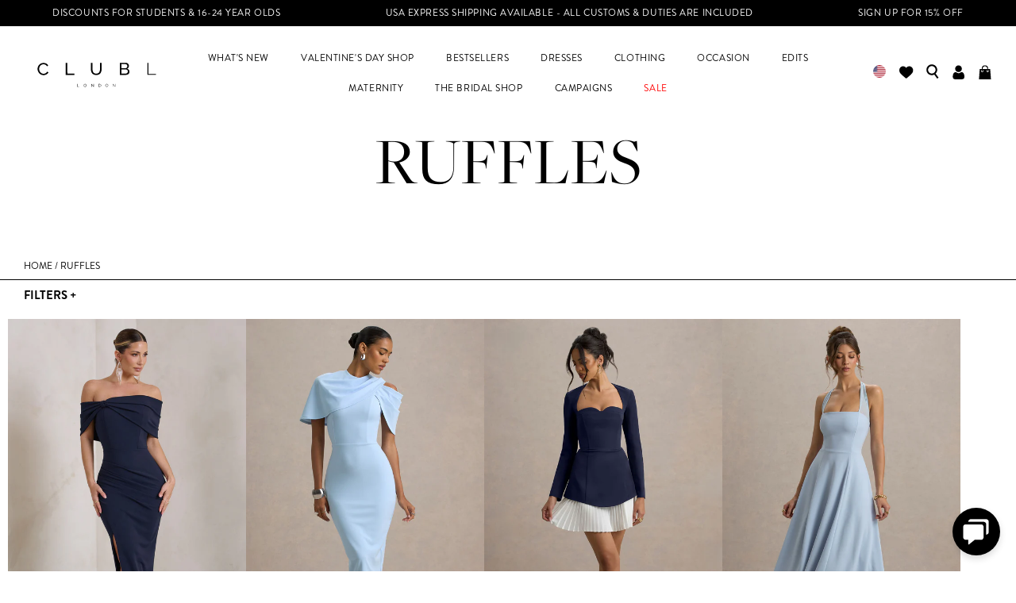

--- FILE ---
content_type: text/html; charset=utf-8
request_url: https://clubllondon.us/collections/app-collection
body_size: 45736
content:
<!doctype html>
<!--[if IE 9]> <html class="ie9 no-js" lang="en"> <![endif]-->
<!-- [if (gt IE 9)|!(IE)]><! -->
<html
  class="no-js"
  lang="en"
  
>
  <!-- <![endif] -->
  <head class="hello">
    

    

    <link rel="preconnect" href="https://cdn.shopify.com">
<link rel="preconnect" href="https://www.googletagmanager.com">
<link rel="preconnect" href="https://ajax.googleapis.com">
<link rel="preconnect" href="https://kit.fontawesome.com">
<link rel="preconnect" href="https://use.fontawesome.com">

    <meta name="google-site-verification" content="U5bYTFRJszBYXM-CpeUnWlc-tQ_DNLIZ28jitLCIqUA">
    <meta name="google-site-verification" content="NfsZDz_JgWWXbsDI__uHzNL31E2xK0aM5uu_ROje0U4">
    
    <meta charset="utf-8">
    <meta http-equiv="X-UA-Compatible" content="IE=edge,chrome=1">
    <meta name="viewport" content="width=device-width">
    <meta name="theme-color" content="">
    <meta name="viewport" content="width=device-width, initial-scale=1.0, maximum-scale=1.0, user-scalable=0">
    

	

    
      <link rel="canonical" href="https://clubllondon.us/collections/app-collection">
    

    
      <link rel="shortcut icon" href="//clubllondon.us/cdn/shop/files/FAVICON_32x32.svg?v=1729846303" type="image/png">
      <link href="//clubllondon.us/cdn/shop/files/FAVICON_180x180.svg?v=1729846303" rel="apple-touch-icon">
    

    
    <title>Ruffles
      
      
      
      
        &ndash; Club L London - USA</title>

    

    <script>
  !function(e,l,v,i,o,n){e[i]||(e[i]={}),e[i].account_id=n;var g,h;g=l.createElement(v),g.type="text/javascript",g.async=1,g.src=o+n,h=l.getElementsByTagName(v)[0],h.parentNode.insertBefore(g,h);e[i].q=[];e[i].on=function(z,y){e[i].q.push([z,y])}}(window,document,"script","_elev","https://cdn.elev.io/sdk/bootloader/v4/elevio-bootloader.js?cid=","642e97e4df89d");
  
  const DixaMessengerToken = '4bb9e670ff7247c68e0a83bd253575d8'; //get your Dixa Messenger token from YOURSUBDOMAIN.dixa.com/settings/dixa-messenger under Appearance & Setup -> Setup -> Mobile
  const ElevioModuleId = '8'; //get your Elevio Module ID on https://protect-eu.mimecast.com/s/sgN6C7nQvuvn97s8h_ea?domain=app.elev.io - it's the number next to the module you've created.
  
  //don't change anything below. It may break things.
  
  (function (w, d, s) {
    if (w._dixa_) return;
    w._dixa_ = {
      invoke: function (m, a) {
        w._dixa_.pendingCalls = w._dixa_.pendingCalls || [];
        w._dixa_.pendingCalls.push([m, a]);
      },
    };
    s = d.createElement('script');
    s.type = 'text/javascript';
    s.setAttribute('charset', 'utf-8');
    s.async = true;
    s.src = 'https://messenger.dixa.io/bootstrap.js';
    var before = d.getElementsByTagName('script')[0];
    before.parentNode.insertBefore(s, before);
  })(window, document);
  
  _dixa_.invoke('init', { messengerToken: DixaMessengerToken, hideToggler: true, showWidgetCloseButton: true });
  
  function onDixaMessengerOpenChanged(open) {
    if(!open) {
      _elev.setSettings({hideLauncher: false});
      _elev.open();
      _dixa_.removeListener("on-widget-open-changed",onDixaMessengerOpenChanged);
    }
  }
  
  function openDixaMessengerWidget() {
    _elev.close();
    _elev.setSettings({hideLauncher: true});
    _dixa_.invoke('setWidgetOpen', true);
    _dixa_.addListener("on-widget-open-changed", onDixaMessengerOpenChanged);
  }
  window._elev.events = {
    moduleOpened: function(id) {
      if(id == ElevioModuleId)
        openDixaMessengerWidget();
      else
        console.log('Elevio module ' + id + ' clicked, but no action specified.');
    }
  };

  window.DG_CHAT_WIDGET_CONFIG = {
    env: 'eu',
    widgetId: '83bee29c-e1a1-4467-a478-efce7ef9f4d7'
  }
</script>


	<script>
		_elev.on('load', function(_elev) {
			window._elev.setLanguage(Shopify.locale);// now dynamic
		});
	</script>


<script async type="text/javascript" src="https://chat.digitalgenius.com/init.js"></script>

<style>
/* Bubble Icon New */
#_elev_io ._1n7sq {
    background-image: url('https://cdn.shopify.com/s/files/1/2552/7548/files/chat-icon_1_2e391d20-59c8-472f-ae0b-01cdaebd32a4.png?v=1731670640&width=100') !important;
    background-size: contain !important;
    background-repeat: no-repeat !important;
    width: 30px !important;
    height: 30px !important;
    transition: transform 0.3s ease !important;
  }

  #_elev_io ._1n7sq:hover {
    transform: scale(1.2);
  }

/* Bubble Icon Removal */
#_elev_io ._1n7sq svg {
    display: none !important;
  }

/* Icon Background */
  #_elev_io ._d9ggd {
    background-color: transparent !important;
    box-shadow: none !important;
    transition: none !important;
  }

/* Icon 1 New */
  #_elev_io ._elevio_module_icon_2 ._d9ggd {
    background-image: url('https://cdn.shopify.com/s/files/1/2552/7548/files/CONTACT_US_548d8840-7aef-41bb-8f73-7298a19da5d1.png?v=1731595620&width=100') !important;
    background-size: contain !important;
    background-repeat: no-repeat !important;
    width: 50px !important;
    height: 50px !important;
  }

/* Icon 1 Removal */
  #_elev_io ._elevio_module_icon_2 ._d9ggd svg {
    display: none !important;
  }

/* Icon 2 New */
  #_elev_io ._elevio_module_icon_14 ._d9ggd {
    background-image: url('https://cdn.shopify.com/s/files/1/2552/7548/files/ORDER_ISSUES_4334a7e5-c906-4988-adff-a52e51199df0.png?v=1731595620') !important;
    background-size: contain !important;
    background-repeat: no-repeat !important;
    width: 50px !important;
    height: 50px !important;
  }

/* Icon 2 Removal */
  #_elev_io ._elevio_module_icon_14 ._d9ggd svg {
    display: none !important;
  }

/* Icon 3 Removal */
  #_elev_io ._4fjpa:nth-of-type(3) {
    display: none !important;
  }

/* All Icons, Justify */
  #_elev_io ._cnzpc>div {
    justify-content: center !important;
  }

/* Icon Text */
  #_elev_io ._1bt1k {
    color: #000 !important;
  }

/* Widget Header Text */
  ._147ki, ._ahxts {
    text-transform: uppercase !important;
    font-family: "brandon-grotesque", sans-serif !important;
    color: #FFF !important
  }

/* Accordion Article Title Text */
  #_elev_io ._su7pp>div div:first-child, .#_elev_io ._1bt1k {
    text-transform: uppercase !important;
    font-family: "brandon-grotesque", sans-serif !important;
  }

/* Elevio Suggestions Block */
  #_elev_io ._elevio_suggestions {
    display: none !important;
  }

/* Accordion Header Margin */
  #_elev_io  ._su7pp {
    margin: 10px 5px 0 !important;
  }

/* Accordion Header Container */
  #_elev_io ._1b4vy {
    all: unset !important;
    background-color: #F8F3F0 !important;
    padding: 15px !important;
    font-weight: 600 !important;
    color: rgba(0, 0, 0, .8) !important;
    cursor: pointer !important;
    display: block !important;
    font-size: 14px !important;
    line-height: 1.4 !important;
    position: relative !important;
  }

/* Accordion +/- Icon */
  #_elev_io ._1bofs {
    all: unset !important;
    cursor: pointer !important;
    position: absolute !important;
    right: 15px !important;
    top: 15px !important;
  }

/* Accordion Dropdown Margin */
  #_elev_io ._us0s7 ._us0s7 {
    margin-bottom: 10px !important;
  }

/* Accordion Header Text */
  #_elev_io ._elevio_category_text {
    all: unset !important;
    text-transform: uppercase !important;
    font-family: "brandon-grotesque", sans-serif !important;
  }

/* Accordion Article Title Padding */
  #_elev_io ._elevio_articlelink {
    padding: 10px !important;
  }

/* Accordion Article Title Text and Icon Text */
  #_elev_io ._su7pp>div div:first-child, #_elev_io ._1bt1k {
    text-transform: uppercase !important;
    font-family: "brandon-grotesque", sans-serif !important;
  }

/* Accodian Inner Text */
  #_elev_io ._9sg1e {
    color: #000 !important;
  }

/* Accodian Inner Text Underline */
  #_elev_io ._9sg1e div {
    background-image: none !important;
  }
</style>
    <script type="application/ld+json">
{
  "@context": "http://schema.org",
  "@type": "LocalBusiness",
  "name": "Club L London - USA",
  "description": "New in on-trend womens going out fashion, occasion and evening wear. Shop hot new celebrity and catwalk-inspired styles from glamorous dresses, fishtail sequin maxi dresses, figure-flattering bodycon midi dresses, strapless bandeau gowns and sexy little mini dresses, going out tops, killer co-ords, two-pieces, jumpsuit",
  "telephone": "7903964997",
  "address": "Pier 26,The Embarcadero Box 5, North Bulkhead, c/o The Troll House, Manchester, California, 94105",
  "url": "https://clubllondon.us",
  "hasMap": "",
  "contactPoint": [{
      "@type": "ContactPoint",
      "telephone": "7903964997",
      "contactType": "customer service"
    }],
  "image": "https://clubllondon.us/cdn/shop/t/376/assets/club-l-logo-sq_large.jpg?v=79341582479160134101747224612",
  "logo": {
    "@type": "ImageObject",
    "contentUrl": "https://clubllondon.us/cdn/shop/t/376/assets/club-l-logo-sq_large.jpg?v=79341582479160134101747224612",
    "url": "https://clubllondon.us/cdn/shop/t/376/assets/club-l-logo-sq_large.jpg?v=79341582479160134101747224612",
    "name": "Club L London - USA Logo"
  },
  "sameAs": [
        
        
        
        
        
        
        


        

        

        

        

        

        

        
  ]
  
}
</script>









<script type="application/ld+json">
{
  "@context": "http://schema.org",
  "@type": "BreadcrumbList",
  "itemListElement": [
    

      {
        "@type": "ListItem",
        "position": 1,
        "item": {
          "@id": "https://clubllondon.us/collections/app-collection",
          "name": "Ruffles",
          "image": "//clubllondon.us/cdn/shop/files/uploaded_image_4_kpdga_600x.jpg?v=1756818392"
        }
      }
      

    

  ]
}

</script>

    <!-- /snippets/social-meta-tags.liquid -->




<meta property="og:site_name" content="Club L London - USA">
<meta property="og:url" content="https://clubllondon.us/collections/app-collection">
<meta property="og:title" content="Ruffles">
<meta property="og:type" content="product.group">
<meta property="og:description" content="New in on-trend womens going out fashion, occasion and evening wear. Shop hot new celebrity and catwalk-inspired styles from glamorous dresses, fishtail sequin maxi dresses, figure-flattering bodycon midi dresses, strapless bandeau gowns and sexy little mini dresses, going out tops, killer co-ords, two-pieces, jumpsuit">





<meta name="twitter:card" content="summary_large_image">
<meta name="twitter:title" content="Ruffles">
<meta name="twitter:description" content="New in on-trend womens going out fashion, occasion and evening wear. Shop hot new celebrity and catwalk-inspired styles from glamorous dresses, fishtail sequin maxi dresses, figure-flattering bodycon midi dresses, strapless...">

	
    
    <!-- TrustBox script -->
<script type="text/javascript" src="//widget.trustpilot.com/bootstrap/v5/tp.widget.bootstrap.min.js" async></script>
<!-- End TrustBox script -->

    

	

    <link href="//clubllondon.us/cdn/shop/t/376/assets/esc.css?v=4030976282866083711768562957" rel="stylesheet" type="text/css" media="all" />
    <link href="//clubllondon.us/cdn/shop/t/376/assets/theme.min.css?v=47839022836233804391763560061" rel="stylesheet" type="text/css" media="all" />

    

    <script>
      localStorage.removeItem('swymFetchInProgress');
      localStorage.removeItem('swymListId');
    </script>

    <script src="https://ajax.googleapis.com/ajax/libs/jquery/3.4.1/jquery.min.js"></script>
<script src="https://clubllondonus-1.store-us1.advancedcommerce.services/graphenehc.js"></script>


    <script>window.performance && window.performance.mark && window.performance.mark('shopify.content_for_header.start');</script><meta name="google-site-verification" content="-ebtG9vZ7IpyhvA1VOg4n8-FoSo6tNSqGi33BrwHChY">
<meta name="facebook-domain-verification" content="vun6cr17tg40dsidxtvlidt6rairmu">
<meta id="shopify-digital-wallet" name="shopify-digital-wallet" content="/24904138798/digital_wallets/dialog">
<meta name="shopify-checkout-api-token" content="731a2de3ea1d6430cbba6c518669761b">
<meta id="in-context-paypal-metadata" data-shop-id="24904138798" data-venmo-supported="true" data-environment="production" data-locale="en_US" data-paypal-v4="true" data-currency="USD">
<link rel="alternate" type="application/atom+xml" title="Feed" href="/collections/app-collection.atom" />
<link rel="alternate" hreflang="x-default" href="https://clubllondon.us/collections/app-collection">
<link rel="alternate" hreflang="en-US" href="https://clubllondon.us/collections/app-collection">
<link rel="alternate" hreflang="es-US" href="https://clubllondon.us/es/collections/app-collection">
<link rel="alternate" type="application/json+oembed" href="https://clubllondon.us/collections/app-collection.oembed">
<script async="async" src="/checkouts/internal/preloads.js?locale=en-US"></script>
<link rel="preconnect" href="https://shop.app" crossorigin="anonymous">
<script async="async" src="https://shop.app/checkouts/internal/preloads.js?locale=en-US&shop_id=24904138798" crossorigin="anonymous"></script>
<script id="apple-pay-shop-capabilities" type="application/json">{"shopId":24904138798,"countryCode":"US","currencyCode":"USD","merchantCapabilities":["supports3DS"],"merchantId":"gid:\/\/shopify\/Shop\/24904138798","merchantName":"Club L London - USA","requiredBillingContactFields":["postalAddress","email","phone"],"requiredShippingContactFields":["postalAddress","email","phone"],"shippingType":"shipping","supportedNetworks":["visa","masterCard","amex","discover","elo","jcb"],"total":{"type":"pending","label":"Club L London - USA","amount":"1.00"},"shopifyPaymentsEnabled":true,"supportsSubscriptions":true}</script>
<script id="shopify-features" type="application/json">{"accessToken":"731a2de3ea1d6430cbba6c518669761b","betas":["rich-media-storefront-analytics"],"domain":"clubllondon.us","predictiveSearch":true,"shopId":24904138798,"locale":"en"}</script>
<script>var Shopify = Shopify || {};
Shopify.shop = "club-l-london-us.myshopify.com";
Shopify.locale = "en";
Shopify.currency = {"active":"USD","rate":"1.0"};
Shopify.country = "US";
Shopify.theme = {"name":"Theme 1","id":132215505093,"schema_name":null,"schema_version":null,"theme_store_id":null,"role":"main"};
Shopify.theme.handle = "null";
Shopify.theme.style = {"id":null,"handle":null};
Shopify.cdnHost = "clubllondon.us/cdn";
Shopify.routes = Shopify.routes || {};
Shopify.routes.root = "/";</script>
<script type="module">!function(o){(o.Shopify=o.Shopify||{}).modules=!0}(window);</script>
<script>!function(o){function n(){var o=[];function n(){o.push(Array.prototype.slice.apply(arguments))}return n.q=o,n}var t=o.Shopify=o.Shopify||{};t.loadFeatures=n(),t.autoloadFeatures=n()}(window);</script>
<script>
  window.ShopifyPay = window.ShopifyPay || {};
  window.ShopifyPay.apiHost = "shop.app\/pay";
  window.ShopifyPay.redirectState = null;
</script>
<script id="shop-js-analytics" type="application/json">{"pageType":"collection"}</script>
<script defer="defer" async type="module" src="//clubllondon.us/cdn/shopifycloud/shop-js/modules/v2/client.init-shop-cart-sync_BT-GjEfc.en.esm.js"></script>
<script defer="defer" async type="module" src="//clubllondon.us/cdn/shopifycloud/shop-js/modules/v2/chunk.common_D58fp_Oc.esm.js"></script>
<script defer="defer" async type="module" src="//clubllondon.us/cdn/shopifycloud/shop-js/modules/v2/chunk.modal_xMitdFEc.esm.js"></script>
<script type="module">
  await import("//clubllondon.us/cdn/shopifycloud/shop-js/modules/v2/client.init-shop-cart-sync_BT-GjEfc.en.esm.js");
await import("//clubllondon.us/cdn/shopifycloud/shop-js/modules/v2/chunk.common_D58fp_Oc.esm.js");
await import("//clubllondon.us/cdn/shopifycloud/shop-js/modules/v2/chunk.modal_xMitdFEc.esm.js");

  window.Shopify.SignInWithShop?.initShopCartSync?.({"fedCMEnabled":true,"windoidEnabled":true});

</script>
<script>
  window.Shopify = window.Shopify || {};
  if (!window.Shopify.featureAssets) window.Shopify.featureAssets = {};
  window.Shopify.featureAssets['shop-js'] = {"shop-cart-sync":["modules/v2/client.shop-cart-sync_DZOKe7Ll.en.esm.js","modules/v2/chunk.common_D58fp_Oc.esm.js","modules/v2/chunk.modal_xMitdFEc.esm.js"],"init-fed-cm":["modules/v2/client.init-fed-cm_B6oLuCjv.en.esm.js","modules/v2/chunk.common_D58fp_Oc.esm.js","modules/v2/chunk.modal_xMitdFEc.esm.js"],"shop-cash-offers":["modules/v2/client.shop-cash-offers_D2sdYoxE.en.esm.js","modules/v2/chunk.common_D58fp_Oc.esm.js","modules/v2/chunk.modal_xMitdFEc.esm.js"],"shop-login-button":["modules/v2/client.shop-login-button_QeVjl5Y3.en.esm.js","modules/v2/chunk.common_D58fp_Oc.esm.js","modules/v2/chunk.modal_xMitdFEc.esm.js"],"pay-button":["modules/v2/client.pay-button_DXTOsIq6.en.esm.js","modules/v2/chunk.common_D58fp_Oc.esm.js","modules/v2/chunk.modal_xMitdFEc.esm.js"],"shop-button":["modules/v2/client.shop-button_DQZHx9pm.en.esm.js","modules/v2/chunk.common_D58fp_Oc.esm.js","modules/v2/chunk.modal_xMitdFEc.esm.js"],"avatar":["modules/v2/client.avatar_BTnouDA3.en.esm.js"],"init-windoid":["modules/v2/client.init-windoid_CR1B-cfM.en.esm.js","modules/v2/chunk.common_D58fp_Oc.esm.js","modules/v2/chunk.modal_xMitdFEc.esm.js"],"init-shop-for-new-customer-accounts":["modules/v2/client.init-shop-for-new-customer-accounts_C_vY_xzh.en.esm.js","modules/v2/client.shop-login-button_QeVjl5Y3.en.esm.js","modules/v2/chunk.common_D58fp_Oc.esm.js","modules/v2/chunk.modal_xMitdFEc.esm.js"],"init-shop-email-lookup-coordinator":["modules/v2/client.init-shop-email-lookup-coordinator_BI7n9ZSv.en.esm.js","modules/v2/chunk.common_D58fp_Oc.esm.js","modules/v2/chunk.modal_xMitdFEc.esm.js"],"init-shop-cart-sync":["modules/v2/client.init-shop-cart-sync_BT-GjEfc.en.esm.js","modules/v2/chunk.common_D58fp_Oc.esm.js","modules/v2/chunk.modal_xMitdFEc.esm.js"],"shop-toast-manager":["modules/v2/client.shop-toast-manager_DiYdP3xc.en.esm.js","modules/v2/chunk.common_D58fp_Oc.esm.js","modules/v2/chunk.modal_xMitdFEc.esm.js"],"init-customer-accounts":["modules/v2/client.init-customer-accounts_D9ZNqS-Q.en.esm.js","modules/v2/client.shop-login-button_QeVjl5Y3.en.esm.js","modules/v2/chunk.common_D58fp_Oc.esm.js","modules/v2/chunk.modal_xMitdFEc.esm.js"],"init-customer-accounts-sign-up":["modules/v2/client.init-customer-accounts-sign-up_iGw4briv.en.esm.js","modules/v2/client.shop-login-button_QeVjl5Y3.en.esm.js","modules/v2/chunk.common_D58fp_Oc.esm.js","modules/v2/chunk.modal_xMitdFEc.esm.js"],"shop-follow-button":["modules/v2/client.shop-follow-button_CqMgW2wH.en.esm.js","modules/v2/chunk.common_D58fp_Oc.esm.js","modules/v2/chunk.modal_xMitdFEc.esm.js"],"checkout-modal":["modules/v2/client.checkout-modal_xHeaAweL.en.esm.js","modules/v2/chunk.common_D58fp_Oc.esm.js","modules/v2/chunk.modal_xMitdFEc.esm.js"],"shop-login":["modules/v2/client.shop-login_D91U-Q7h.en.esm.js","modules/v2/chunk.common_D58fp_Oc.esm.js","modules/v2/chunk.modal_xMitdFEc.esm.js"],"lead-capture":["modules/v2/client.lead-capture_BJmE1dJe.en.esm.js","modules/v2/chunk.common_D58fp_Oc.esm.js","modules/v2/chunk.modal_xMitdFEc.esm.js"],"payment-terms":["modules/v2/client.payment-terms_Ci9AEqFq.en.esm.js","modules/v2/chunk.common_D58fp_Oc.esm.js","modules/v2/chunk.modal_xMitdFEc.esm.js"]};
</script>
<script>(function() {
  var isLoaded = false;
  function asyncLoad() {
    if (isLoaded) return;
    isLoaded = true;
    var urls = ["https:\/\/api.vennapps.com\/deeplink-banner\/banner.js?shop=club-l-london-us.myshopify.com","https:\/\/shopify.covet.pics\/covet-pics-widget-inject.js?shop=club-l-london-us.myshopify.com","https:\/\/assets1.adroll.com\/shopify\/latest\/j\/shopify_rolling_bootstrap_v2.js?adroll_adv_id=YAO6KAF7ZFEANGXZZT2FD4\u0026adroll_pix_id=MJCJQMRZOVFWHJROBD6EHY\u0026shop=club-l-london-us.myshopify.com","\/\/swymv3premium-01.azureedge.net\/code\/swym-shopify.js?shop=club-l-london-us.myshopify.com","https:\/\/swymv3premium-01.azureedge.net\/code\/swym-shopify.js?shop=club-l-london-us.myshopify.com","https:\/\/sdks.automizely.com\/recommendations\/v1\/pz-recommendations.umd.js?connection_id=48d01b57d29fab784620ffc962dd0617_v1\u0026org_id=2f953dbb0a163f40708f87bfbb28f484_v1\u0026app_key=club-l-london-us\u0026app_name=personalization\u0026shop=club-l-london-us.myshopify.com","https:\/\/d3p29gcwgas9m8.cloudfront.net\/assets\/js\/index.js?shop=club-l-london-us.myshopify.com","https:\/\/cdn.nfcube.com\/instafeed-05de21ee690455ae48dbed3a50a2bad9.js?shop=club-l-london-us.myshopify.com","https:\/\/size-guides.esc-apps-cdn.com\/1739196138-app.club-l-london-us.myshopify.com.js?shop=club-l-london-us.myshopify.com"];
    for (var i = 0; i < urls.length; i++) {
      var s = document.createElement('script');
      s.type = 'text/javascript';
      s.async = true;
      s.src = urls[i];
      var x = document.getElementsByTagName('script')[0];
      x.parentNode.insertBefore(s, x);
    }
  };
  if(window.attachEvent) {
    window.attachEvent('onload', asyncLoad);
  } else {
    window.addEventListener('load', asyncLoad, false);
  }
})();</script>
<script id="__st">var __st={"a":24904138798,"offset":-18000,"reqid":"70cbef55-9c92-4377-96e3-b541370dc1bb-1769047912","pageurl":"clubllondon.us\/collections\/app-collection","u":"9f23631d64a4","p":"collection","rtyp":"collection","rid":292916363461};</script>
<script>window.ShopifyPaypalV4VisibilityTracking = true;</script>
<script id="captcha-bootstrap">!function(){'use strict';const t='contact',e='account',n='new_comment',o=[[t,t],['blogs',n],['comments',n],[t,'customer']],c=[[e,'customer_login'],[e,'guest_login'],[e,'recover_customer_password'],[e,'create_customer']],r=t=>t.map((([t,e])=>`form[action*='/${t}']:not([data-nocaptcha='true']) input[name='form_type'][value='${e}']`)).join(','),a=t=>()=>t?[...document.querySelectorAll(t)].map((t=>t.form)):[];function s(){const t=[...o],e=r(t);return a(e)}const i='password',u='form_key',d=['recaptcha-v3-token','g-recaptcha-response','h-captcha-response',i],f=()=>{try{return window.sessionStorage}catch{return}},m='__shopify_v',_=t=>t.elements[u];function p(t,e,n=!1){try{const o=window.sessionStorage,c=JSON.parse(o.getItem(e)),{data:r}=function(t){const{data:e,action:n}=t;return t[m]||n?{data:e,action:n}:{data:t,action:n}}(c);for(const[e,n]of Object.entries(r))t.elements[e]&&(t.elements[e].value=n);n&&o.removeItem(e)}catch(o){console.error('form repopulation failed',{error:o})}}const l='form_type',E='cptcha';function T(t){t.dataset[E]=!0}const w=window,h=w.document,L='Shopify',v='ce_forms',y='captcha';let A=!1;((t,e)=>{const n=(g='f06e6c50-85a8-45c8-87d0-21a2b65856fe',I='https://cdn.shopify.com/shopifycloud/storefront-forms-hcaptcha/ce_storefront_forms_captcha_hcaptcha.v1.5.2.iife.js',D={infoText:'Protected by hCaptcha',privacyText:'Privacy',termsText:'Terms'},(t,e,n)=>{const o=w[L][v],c=o.bindForm;if(c)return c(t,g,e,D).then(n);var r;o.q.push([[t,g,e,D],n]),r=I,A||(h.body.append(Object.assign(h.createElement('script'),{id:'captcha-provider',async:!0,src:r})),A=!0)});var g,I,D;w[L]=w[L]||{},w[L][v]=w[L][v]||{},w[L][v].q=[],w[L][y]=w[L][y]||{},w[L][y].protect=function(t,e){n(t,void 0,e),T(t)},Object.freeze(w[L][y]),function(t,e,n,w,h,L){const[v,y,A,g]=function(t,e,n){const i=e?o:[],u=t?c:[],d=[...i,...u],f=r(d),m=r(i),_=r(d.filter((([t,e])=>n.includes(e))));return[a(f),a(m),a(_),s()]}(w,h,L),I=t=>{const e=t.target;return e instanceof HTMLFormElement?e:e&&e.form},D=t=>v().includes(t);t.addEventListener('submit',(t=>{const e=I(t);if(!e)return;const n=D(e)&&!e.dataset.hcaptchaBound&&!e.dataset.recaptchaBound,o=_(e),c=g().includes(e)&&(!o||!o.value);(n||c)&&t.preventDefault(),c&&!n&&(function(t){try{if(!f())return;!function(t){const e=f();if(!e)return;const n=_(t);if(!n)return;const o=n.value;o&&e.removeItem(o)}(t);const e=Array.from(Array(32),(()=>Math.random().toString(36)[2])).join('');!function(t,e){_(t)||t.append(Object.assign(document.createElement('input'),{type:'hidden',name:u})),t.elements[u].value=e}(t,e),function(t,e){const n=f();if(!n)return;const o=[...t.querySelectorAll(`input[type='${i}']`)].map((({name:t})=>t)),c=[...d,...o],r={};for(const[a,s]of new FormData(t).entries())c.includes(a)||(r[a]=s);n.setItem(e,JSON.stringify({[m]:1,action:t.action,data:r}))}(t,e)}catch(e){console.error('failed to persist form',e)}}(e),e.submit())}));const S=(t,e)=>{t&&!t.dataset[E]&&(n(t,e.some((e=>e===t))),T(t))};for(const o of['focusin','change'])t.addEventListener(o,(t=>{const e=I(t);D(e)&&S(e,y())}));const B=e.get('form_key'),M=e.get(l),P=B&&M;t.addEventListener('DOMContentLoaded',(()=>{const t=y();if(P)for(const e of t)e.elements[l].value===M&&p(e,B);[...new Set([...A(),...v().filter((t=>'true'===t.dataset.shopifyCaptcha))])].forEach((e=>S(e,t)))}))}(h,new URLSearchParams(w.location.search),n,t,e,['guest_login'])})(!0,!0)}();</script>
<script integrity="sha256-4kQ18oKyAcykRKYeNunJcIwy7WH5gtpwJnB7kiuLZ1E=" data-source-attribution="shopify.loadfeatures" defer="defer" src="//clubllondon.us/cdn/shopifycloud/storefront/assets/storefront/load_feature-a0a9edcb.js" crossorigin="anonymous"></script>
<script crossorigin="anonymous" defer="defer" src="//clubllondon.us/cdn/shopifycloud/storefront/assets/shopify_pay/storefront-65b4c6d7.js?v=20250812"></script>
<script data-source-attribution="shopify.dynamic_checkout.dynamic.init">var Shopify=Shopify||{};Shopify.PaymentButton=Shopify.PaymentButton||{isStorefrontPortableWallets:!0,init:function(){window.Shopify.PaymentButton.init=function(){};var t=document.createElement("script");t.src="https://clubllondon.us/cdn/shopifycloud/portable-wallets/latest/portable-wallets.en.js",t.type="module",document.head.appendChild(t)}};
</script>
<script data-source-attribution="shopify.dynamic_checkout.buyer_consent">
  function portableWalletsHideBuyerConsent(e){var t=document.getElementById("shopify-buyer-consent"),n=document.getElementById("shopify-subscription-policy-button");t&&n&&(t.classList.add("hidden"),t.setAttribute("aria-hidden","true"),n.removeEventListener("click",e))}function portableWalletsShowBuyerConsent(e){var t=document.getElementById("shopify-buyer-consent"),n=document.getElementById("shopify-subscription-policy-button");t&&n&&(t.classList.remove("hidden"),t.removeAttribute("aria-hidden"),n.addEventListener("click",e))}window.Shopify?.PaymentButton&&(window.Shopify.PaymentButton.hideBuyerConsent=portableWalletsHideBuyerConsent,window.Shopify.PaymentButton.showBuyerConsent=portableWalletsShowBuyerConsent);
</script>
<script data-source-attribution="shopify.dynamic_checkout.cart.bootstrap">document.addEventListener("DOMContentLoaded",(function(){function t(){return document.querySelector("shopify-accelerated-checkout-cart, shopify-accelerated-checkout")}if(t())Shopify.PaymentButton.init();else{new MutationObserver((function(e,n){t()&&(Shopify.PaymentButton.init(),n.disconnect())})).observe(document.body,{childList:!0,subtree:!0})}}));
</script>
<link id="shopify-accelerated-checkout-styles" rel="stylesheet" media="screen" href="https://clubllondon.us/cdn/shopifycloud/portable-wallets/latest/accelerated-checkout-backwards-compat.css" crossorigin="anonymous">
<style id="shopify-accelerated-checkout-cart">
        #shopify-buyer-consent {
  margin-top: 1em;
  display: inline-block;
  width: 100%;
}

#shopify-buyer-consent.hidden {
  display: none;
}

#shopify-subscription-policy-button {
  background: none;
  border: none;
  padding: 0;
  text-decoration: underline;
  font-size: inherit;
  cursor: pointer;
}

#shopify-subscription-policy-button::before {
  box-shadow: none;
}

      </style>

<script>window.performance && window.performance.mark && window.performance.mark('shopify.content_for_header.end');</script>

    <script src="//clubllondon.us/cdn/shop/t/376/assets/theme.min.js?v=18567554624128171021768473355" type="text/javascript"></script>

    <!-- "snippets/shogun-head.liquid" was not rendered, the associated app was uninstalled -->

	
		


<script>
	async function checkUSStock() {
		try {
			// fetch the ajax section for cart + metafield visibility
			const res = await fetch('/cart?section_id=ajax-us-stock-data');
			const html = await res.text();

			const parser = new DOMParser();
			const doc = parser.parseFromString(html, 'text/html');
			const jsonScript = doc.querySelector('#us-stock-json');

			if (!jsonScript) {
				console.error('US stock JSON script not found in response');
				return;
			}

			const data = JSON.parse(jsonScript.textContent);
			const cartItems = data.cart_items || [];

			//returned data
			//console.log('ajax-us-cart-data:\n', cartItems);

			// function for filtering items that already have the prop
			const hasUSStockProperty = (properties) => {
				if (!properties || properties.length === 0) return false;
				const flatProps = properties.flat(Infinity);
				return flatProps.some(val => String(val).includes("_US Stock"));
			};

			// get all items with usStock = true, and don't have the property already, and add the prop
			const updatePromises = cartItems
				.filter(item => item.usStock)
				.filter(item => !hasUSStockProperty(item.properties))
				.map(item => {
					console.log(`Adding US Stock property to: ${item.key}`);
					return fetch('/cart/change.js', {
						method: 'POST',
						headers: { 'Content-Type': 'application/json' },
						body: JSON.stringify({
							id: item.key,
							quantity: item.quantity,
							properties: {
								...(item.properties || {}),
								"_US Stock": "true"
							}
						})
					});
				});

			// wait for all promises to resolve
			await Promise.all(updatePromises);
			
			if (updatePromises.length > 0) {
				console.log(`US Stock property added to ${updatePromises.length} items`);
			} else {
				console.log('No US Stock updates needed');
			}
		} catch (err) {
			console.error('Error updating US Stock properties:', err);
		}
	}

	document.addEventListener('added-item', checkUSStock);
</script>

    <script defer src="https://cnstrc.com/js/cust/club_london_0pCLhV.js"></script>
	

    <meta name="facebook-domain-verification" content="etj0kfa5rpvp3iye4bp82m9rt7rlv9">

   	

    <!-- Mobile nav fix -->
    <style>
      .mobile-nav {
        height: auto;
        padding-bottom: 30px;
      }
      .mobile-nav .inner {
        overflow-y: scroll;
        height: 1000px;
      }
      .mobile-nav .nav-move .nav-move-inner {
        min-width: 1242px;
        height: 100vh;
      }
      .mobile-nav .nav-move .nav-move-inner .TEST {
        height: 100vh;
      }
      #powrIframeLoader {
        display: none;
      }
    </style>
    <!-- Mobile nav fix -->
  <!-- BEGIN app block: shopify://apps/revlifter/blocks/revlifter/6ba7ccc8-c8c7-4df5-b5f4-9fc632e90ef9 --><!-- Revlifter theme extension -->





<!-- Revlifter theme extension END -->
<!-- END app block --><!-- BEGIN app block: shopify://apps/klaviyo-email-marketing-sms/blocks/klaviyo-onsite-embed/2632fe16-c075-4321-a88b-50b567f42507 -->












  <script async src="https://static.klaviyo.com/onsite/js/Y4Cd3H/klaviyo.js?company_id=Y4Cd3H"></script>
  <script>!function(){if(!window.klaviyo){window._klOnsite=window._klOnsite||[];try{window.klaviyo=new Proxy({},{get:function(n,i){return"push"===i?function(){var n;(n=window._klOnsite).push.apply(n,arguments)}:function(){for(var n=arguments.length,o=new Array(n),w=0;w<n;w++)o[w]=arguments[w];var t="function"==typeof o[o.length-1]?o.pop():void 0,e=new Promise((function(n){window._klOnsite.push([i].concat(o,[function(i){t&&t(i),n(i)}]))}));return e}}})}catch(n){window.klaviyo=window.klaviyo||[],window.klaviyo.push=function(){var n;(n=window._klOnsite).push.apply(n,arguments)}}}}();</script>

  




  <script>
    window.klaviyoReviewsProductDesignMode = false
  </script>







<!-- END app block --><!-- BEGIN app block: shopify://apps/loyalty-rewards-and-referrals/blocks/embed-sdk/6f172e67-4106-4ac0-89c5-b32a069b3101 -->

<style
  type='text/css'
  data-lion-app-styles='main'
  data-lion-app-styles-settings='{&quot;disableBundledCSS&quot;:false,&quot;disableBundledFonts&quot;:false,&quot;useClassIsolator&quot;:false}'
></style>

<!-- loyaltylion.snippet.version=8056bbc037+8007 -->

<script>
  
  !function(t,n){function o(n){var o=t.getElementsByTagName("script")[0],i=t.createElement("script");i.src=n,i.crossOrigin="",o.parentNode.insertBefore(i,o)}if(!n.isLoyaltyLion){window.loyaltylion=n,void 0===window.lion&&(window.lion=n),n.version=2,n.isLoyaltyLion=!0;var i=new Date,e=i.getFullYear().toString()+i.getMonth().toString()+i.getDate().toString();o("https://sdk.loyaltylion.net/static/2/loader.js?t="+e);var r=!1;n.init=function(t){if(r)throw new Error("Cannot call lion.init more than once");r=!0;var a=n._token=t.token;if(!a)throw new Error("Token must be supplied to lion.init");for(var l=[],s="_push configure bootstrap shutdown on removeListener authenticateCustomer".split(" "),c=0;c<s.length;c+=1)!function(t,n){t[n]=function(){l.push([n,Array.prototype.slice.call(arguments,0)])}}(n,s[c]);o("https://sdk.loyaltylion.net/sdk/start/"+a+".js?t="+e+i.getHours().toString()),n._initData=t,n._buffer=l}}}(document,window.loyaltylion||[]);

  
    
      loyaltylion.init(
        { token: "61b9f0a84b45d8961d4ec0c6c462a204" }
      );
    
  

  loyaltylion.configure({
    disableBundledCSS: false,
    disableBundledFonts: false,
    useClassIsolator: false,
  })

  
</script>



<!-- END app block --><script src="https://cdn.shopify.com/extensions/019b9293-2243-75b0-b384-16c440d69e6f/revlifter-49/assets/revlifter.js" type="text/javascript" defer="defer"></script>
<script src="https://cdn.shopify.com/extensions/019a0131-ca1b-7172-a6b1-2fadce39ca6e/accessibly-28/assets/acc-main.js" type="text/javascript" defer="defer"></script>
<meta property="og:image" content="https://cdn.shopify.com/s/files/1/0249/0413/8798/files/CLUBL_LOGO_LONDON_BLACK_c04f8797-60cd-4b2c-bcb5-93854f5c5793.png?height=628&pad_color=fff&v=1613548805&width=1200" />
<meta property="og:image:secure_url" content="https://cdn.shopify.com/s/files/1/0249/0413/8798/files/CLUBL_LOGO_LONDON_BLACK_c04f8797-60cd-4b2c-bcb5-93854f5c5793.png?height=628&pad_color=fff&v=1613548805&width=1200" />
<meta property="og:image:width" content="1200" />
<meta property="og:image:height" content="628" />
<link href="https://monorail-edge.shopifysvc.com" rel="dns-prefetch">
<script>(function(){if ("sendBeacon" in navigator && "performance" in window) {try {var session_token_from_headers = performance.getEntriesByType('navigation')[0].serverTiming.find(x => x.name == '_s').description;} catch {var session_token_from_headers = undefined;}var session_cookie_matches = document.cookie.match(/_shopify_s=([^;]*)/);var session_token_from_cookie = session_cookie_matches && session_cookie_matches.length === 2 ? session_cookie_matches[1] : "";var session_token = session_token_from_headers || session_token_from_cookie || "";function handle_abandonment_event(e) {var entries = performance.getEntries().filter(function(entry) {return /monorail-edge.shopifysvc.com/.test(entry.name);});if (!window.abandonment_tracked && entries.length === 0) {window.abandonment_tracked = true;var currentMs = Date.now();var navigation_start = performance.timing.navigationStart;var payload = {shop_id: 24904138798,url: window.location.href,navigation_start,duration: currentMs - navigation_start,session_token,page_type: "collection"};window.navigator.sendBeacon("https://monorail-edge.shopifysvc.com/v1/produce", JSON.stringify({schema_id: "online_store_buyer_site_abandonment/1.1",payload: payload,metadata: {event_created_at_ms: currentMs,event_sent_at_ms: currentMs}}));}}window.addEventListener('pagehide', handle_abandonment_event);}}());</script>
<script id="web-pixels-manager-setup">(function e(e,d,r,n,o){if(void 0===o&&(o={}),!Boolean(null===(a=null===(i=window.Shopify)||void 0===i?void 0:i.analytics)||void 0===a?void 0:a.replayQueue)){var i,a;window.Shopify=window.Shopify||{};var t=window.Shopify;t.analytics=t.analytics||{};var s=t.analytics;s.replayQueue=[],s.publish=function(e,d,r){return s.replayQueue.push([e,d,r]),!0};try{self.performance.mark("wpm:start")}catch(e){}var l=function(){var e={modern:/Edge?\/(1{2}[4-9]|1[2-9]\d|[2-9]\d{2}|\d{4,})\.\d+(\.\d+|)|Firefox\/(1{2}[4-9]|1[2-9]\d|[2-9]\d{2}|\d{4,})\.\d+(\.\d+|)|Chrom(ium|e)\/(9{2}|\d{3,})\.\d+(\.\d+|)|(Maci|X1{2}).+ Version\/(15\.\d+|(1[6-9]|[2-9]\d|\d{3,})\.\d+)([,.]\d+|)( \(\w+\)|)( Mobile\/\w+|) Safari\/|Chrome.+OPR\/(9{2}|\d{3,})\.\d+\.\d+|(CPU[ +]OS|iPhone[ +]OS|CPU[ +]iPhone|CPU IPhone OS|CPU iPad OS)[ +]+(15[._]\d+|(1[6-9]|[2-9]\d|\d{3,})[._]\d+)([._]\d+|)|Android:?[ /-](13[3-9]|1[4-9]\d|[2-9]\d{2}|\d{4,})(\.\d+|)(\.\d+|)|Android.+Firefox\/(13[5-9]|1[4-9]\d|[2-9]\d{2}|\d{4,})\.\d+(\.\d+|)|Android.+Chrom(ium|e)\/(13[3-9]|1[4-9]\d|[2-9]\d{2}|\d{4,})\.\d+(\.\d+|)|SamsungBrowser\/([2-9]\d|\d{3,})\.\d+/,legacy:/Edge?\/(1[6-9]|[2-9]\d|\d{3,})\.\d+(\.\d+|)|Firefox\/(5[4-9]|[6-9]\d|\d{3,})\.\d+(\.\d+|)|Chrom(ium|e)\/(5[1-9]|[6-9]\d|\d{3,})\.\d+(\.\d+|)([\d.]+$|.*Safari\/(?![\d.]+ Edge\/[\d.]+$))|(Maci|X1{2}).+ Version\/(10\.\d+|(1[1-9]|[2-9]\d|\d{3,})\.\d+)([,.]\d+|)( \(\w+\)|)( Mobile\/\w+|) Safari\/|Chrome.+OPR\/(3[89]|[4-9]\d|\d{3,})\.\d+\.\d+|(CPU[ +]OS|iPhone[ +]OS|CPU[ +]iPhone|CPU IPhone OS|CPU iPad OS)[ +]+(10[._]\d+|(1[1-9]|[2-9]\d|\d{3,})[._]\d+)([._]\d+|)|Android:?[ /-](13[3-9]|1[4-9]\d|[2-9]\d{2}|\d{4,})(\.\d+|)(\.\d+|)|Mobile Safari.+OPR\/([89]\d|\d{3,})\.\d+\.\d+|Android.+Firefox\/(13[5-9]|1[4-9]\d|[2-9]\d{2}|\d{4,})\.\d+(\.\d+|)|Android.+Chrom(ium|e)\/(13[3-9]|1[4-9]\d|[2-9]\d{2}|\d{4,})\.\d+(\.\d+|)|Android.+(UC? ?Browser|UCWEB|U3)[ /]?(15\.([5-9]|\d{2,})|(1[6-9]|[2-9]\d|\d{3,})\.\d+)\.\d+|SamsungBrowser\/(5\.\d+|([6-9]|\d{2,})\.\d+)|Android.+MQ{2}Browser\/(14(\.(9|\d{2,})|)|(1[5-9]|[2-9]\d|\d{3,})(\.\d+|))(\.\d+|)|K[Aa][Ii]OS\/(3\.\d+|([4-9]|\d{2,})\.\d+)(\.\d+|)/},d=e.modern,r=e.legacy,n=navigator.userAgent;return n.match(d)?"modern":n.match(r)?"legacy":"unknown"}(),u="modern"===l?"modern":"legacy",c=(null!=n?n:{modern:"",legacy:""})[u],f=function(e){return[e.baseUrl,"/wpm","/b",e.hashVersion,"modern"===e.buildTarget?"m":"l",".js"].join("")}({baseUrl:d,hashVersion:r,buildTarget:u}),m=function(e){var d=e.version,r=e.bundleTarget,n=e.surface,o=e.pageUrl,i=e.monorailEndpoint;return{emit:function(e){var a=e.status,t=e.errorMsg,s=(new Date).getTime(),l=JSON.stringify({metadata:{event_sent_at_ms:s},events:[{schema_id:"web_pixels_manager_load/3.1",payload:{version:d,bundle_target:r,page_url:o,status:a,surface:n,error_msg:t},metadata:{event_created_at_ms:s}}]});if(!i)return console&&console.warn&&console.warn("[Web Pixels Manager] No Monorail endpoint provided, skipping logging."),!1;try{return self.navigator.sendBeacon.bind(self.navigator)(i,l)}catch(e){}var u=new XMLHttpRequest;try{return u.open("POST",i,!0),u.setRequestHeader("Content-Type","text/plain"),u.send(l),!0}catch(e){return console&&console.warn&&console.warn("[Web Pixels Manager] Got an unhandled error while logging to Monorail."),!1}}}}({version:r,bundleTarget:l,surface:e.surface,pageUrl:self.location.href,monorailEndpoint:e.monorailEndpoint});try{o.browserTarget=l,function(e){var d=e.src,r=e.async,n=void 0===r||r,o=e.onload,i=e.onerror,a=e.sri,t=e.scriptDataAttributes,s=void 0===t?{}:t,l=document.createElement("script"),u=document.querySelector("head"),c=document.querySelector("body");if(l.async=n,l.src=d,a&&(l.integrity=a,l.crossOrigin="anonymous"),s)for(var f in s)if(Object.prototype.hasOwnProperty.call(s,f))try{l.dataset[f]=s[f]}catch(e){}if(o&&l.addEventListener("load",o),i&&l.addEventListener("error",i),u)u.appendChild(l);else{if(!c)throw new Error("Did not find a head or body element to append the script");c.appendChild(l)}}({src:f,async:!0,onload:function(){if(!function(){var e,d;return Boolean(null===(d=null===(e=window.Shopify)||void 0===e?void 0:e.analytics)||void 0===d?void 0:d.initialized)}()){var d=window.webPixelsManager.init(e)||void 0;if(d){var r=window.Shopify.analytics;r.replayQueue.forEach((function(e){var r=e[0],n=e[1],o=e[2];d.publishCustomEvent(r,n,o)})),r.replayQueue=[],r.publish=d.publishCustomEvent,r.visitor=d.visitor,r.initialized=!0}}},onerror:function(){return m.emit({status:"failed",errorMsg:"".concat(f," has failed to load")})},sri:function(e){var d=/^sha384-[A-Za-z0-9+/=]+$/;return"string"==typeof e&&d.test(e)}(c)?c:"",scriptDataAttributes:o}),m.emit({status:"loading"})}catch(e){m.emit({status:"failed",errorMsg:(null==e?void 0:e.message)||"Unknown error"})}}})({shopId: 24904138798,storefrontBaseUrl: "https://clubllondon.us",extensionsBaseUrl: "https://extensions.shopifycdn.com/cdn/shopifycloud/web-pixels-manager",monorailEndpoint: "https://monorail-edge.shopifysvc.com/unstable/produce_batch",surface: "storefront-renderer",enabledBetaFlags: ["2dca8a86"],webPixelsConfigList: [{"id":"1911783621","configuration":"{\"accountID\":\"Y4Cd3H\",\"webPixelConfig\":\"eyJlbmFibGVBZGRlZFRvQ2FydEV2ZW50cyI6IHRydWV9\"}","eventPayloadVersion":"v1","runtimeContext":"STRICT","scriptVersion":"524f6c1ee37bacdca7657a665bdca589","type":"APP","apiClientId":123074,"privacyPurposes":["ANALYTICS","MARKETING"],"dataSharingAdjustments":{"protectedCustomerApprovalScopes":["read_customer_address","read_customer_email","read_customer_name","read_customer_personal_data","read_customer_phone"]}},{"id":"1399324869","configuration":"{\"hashed_organization_id\":\"2f953dbb0a163f40708f87bfbb28f484_v1\",\"app_key\":\"club-l-london-us\",\"allow_collect_personal_data\":\"true\"}","eventPayloadVersion":"v1","runtimeContext":"STRICT","scriptVersion":"d651dba0a98e9f01fd1661da07faa31c","type":"APP","apiClientId":7312015361,"privacyPurposes":["ANALYTICS","MARKETING","SALE_OF_DATA"],"dataSharingAdjustments":{"protectedCustomerApprovalScopes":["read_customer_address","read_customer_email","read_customer_name","read_customer_personal_data","read_customer_phone"]}},{"id":"601817285","configuration":"{\"swymApiEndpoint\":\"https:\/\/swymstore-v3premium-01.swymrelay.com\",\"swymTier\":\"v3premium-01\"}","eventPayloadVersion":"v1","runtimeContext":"STRICT","scriptVersion":"5b6f6917e306bc7f24523662663331c0","type":"APP","apiClientId":1350849,"privacyPurposes":["ANALYTICS","MARKETING","PREFERENCES"],"dataSharingAdjustments":{"protectedCustomerApprovalScopes":["read_customer_email","read_customer_name","read_customer_personal_data","read_customer_phone"]}},{"id":"564625605","configuration":"{\"config\":\"{\\\"pixel_id\\\":\\\"G-04TYJXY6J8\\\",\\\"target_country\\\":\\\"US\\\",\\\"gtag_events\\\":[{\\\"type\\\":\\\"search\\\",\\\"action_label\\\":[\\\"G-04TYJXY6J8\\\",\\\"AW-667573086\\\/Zml_COLthcMBEN62qb4C\\\"]},{\\\"type\\\":\\\"begin_checkout\\\",\\\"action_label\\\":[\\\"G-04TYJXY6J8\\\",\\\"AW-667573086\\\/9xVlCN_thcMBEN62qb4C\\\"]},{\\\"type\\\":\\\"view_item\\\",\\\"action_label\\\":[\\\"G-04TYJXY6J8\\\",\\\"AW-667573086\\\/C6HACNnthcMBEN62qb4C\\\",\\\"MC-TFHWH2ZGJQ\\\"]},{\\\"type\\\":\\\"purchase\\\",\\\"action_label\\\":[\\\"G-04TYJXY6J8\\\",\\\"AW-667573086\\\/VwLOCNbthcMBEN62qb4C\\\",\\\"MC-TFHWH2ZGJQ\\\"]},{\\\"type\\\":\\\"page_view\\\",\\\"action_label\\\":[\\\"G-04TYJXY6J8\\\",\\\"AW-667573086\\\/_fnoCNPthcMBEN62qb4C\\\",\\\"MC-TFHWH2ZGJQ\\\"]},{\\\"type\\\":\\\"add_payment_info\\\",\\\"action_label\\\":[\\\"G-04TYJXY6J8\\\",\\\"AW-667573086\\\/CBp2COXthcMBEN62qb4C\\\"]},{\\\"type\\\":\\\"add_to_cart\\\",\\\"action_label\\\":[\\\"G-04TYJXY6J8\\\",\\\"AW-667573086\\\/pDGwCNzthcMBEN62qb4C\\\"]}],\\\"enable_monitoring_mode\\\":false}\"}","eventPayloadVersion":"v1","runtimeContext":"OPEN","scriptVersion":"b2a88bafab3e21179ed38636efcd8a93","type":"APP","apiClientId":1780363,"privacyPurposes":[],"dataSharingAdjustments":{"protectedCustomerApprovalScopes":["read_customer_address","read_customer_email","read_customer_name","read_customer_personal_data","read_customer_phone"]}},{"id":"535822533","configuration":"{\"accessToken\":\"139b5aa11ee98d6f2247697b3539e264\",\"revlifterSiteId\":\"5c102612-c725-43ed-aabe-3d02e68aefc7\",\"storeName\":\"club-l-london-us.myshopify.com\",\"apiVersion\":\"2024-04\"}","eventPayloadVersion":"v1","runtimeContext":"STRICT","scriptVersion":"7cf273737d9f12cf4523e25b92de66c4","type":"APP","apiClientId":139371479041,"privacyPurposes":["ANALYTICS","MARKETING","PREFERENCES"],"dataSharingAdjustments":{"protectedCustomerApprovalScopes":["read_customer_personal_data"]}},{"id":"458883269","configuration":"{\"pixelCode\":\"CHFNHSBC77UDURMDI4IG\"}","eventPayloadVersion":"v1","runtimeContext":"STRICT","scriptVersion":"22e92c2ad45662f435e4801458fb78cc","type":"APP","apiClientId":4383523,"privacyPurposes":["ANALYTICS","MARKETING","SALE_OF_DATA"],"dataSharingAdjustments":{"protectedCustomerApprovalScopes":["read_customer_address","read_customer_email","read_customer_name","read_customer_personal_data","read_customer_phone"]}},{"id":"247922885","configuration":"{\"pixel_id\":\"555688081711459\",\"pixel_type\":\"facebook_pixel\",\"metaapp_system_user_token\":\"-\"}","eventPayloadVersion":"v1","runtimeContext":"OPEN","scriptVersion":"ca16bc87fe92b6042fbaa3acc2fbdaa6","type":"APP","apiClientId":2329312,"privacyPurposes":["ANALYTICS","MARKETING","SALE_OF_DATA"],"dataSharingAdjustments":{"protectedCustomerApprovalScopes":["read_customer_address","read_customer_email","read_customer_name","read_customer_personal_data","read_customer_phone"]}},{"id":"31490245","configuration":"{\"hashed_organization_id\":\"2f953dbb0a163f40708f87bfbb28f484_v1\",\"app_key\":\"club-l-london-us\",\"allow_collect_personal_data\":\"true\"}","eventPayloadVersion":"v1","runtimeContext":"STRICT","scriptVersion":"c3e64302e4c6a915b615bb03ddf3784a","type":"APP","apiClientId":111542,"privacyPurposes":["ANALYTICS","MARKETING","SALE_OF_DATA"],"dataSharingAdjustments":{"protectedCustomerApprovalScopes":["read_customer_address","read_customer_email","read_customer_name","read_customer_personal_data","read_customer_phone"]}},{"id":"19071173","eventPayloadVersion":"1","runtimeContext":"LAX","scriptVersion":"2","type":"CUSTOM","privacyPurposes":["ANALYTICS","MARKETING","SALE_OF_DATA"],"name":"GTM"},{"id":"115704005","eventPayloadVersion":"1","runtimeContext":"LAX","scriptVersion":"26","type":"CUSTOM","privacyPurposes":[],"name":"AWIN Tracking"},{"id":"shopify-app-pixel","configuration":"{}","eventPayloadVersion":"v1","runtimeContext":"STRICT","scriptVersion":"0450","apiClientId":"shopify-pixel","type":"APP","privacyPurposes":["ANALYTICS","MARKETING"]},{"id":"shopify-custom-pixel","eventPayloadVersion":"v1","runtimeContext":"LAX","scriptVersion":"0450","apiClientId":"shopify-pixel","type":"CUSTOM","privacyPurposes":["ANALYTICS","MARKETING"]}],isMerchantRequest: false,initData: {"shop":{"name":"Club L London - USA","paymentSettings":{"currencyCode":"USD"},"myshopifyDomain":"club-l-london-us.myshopify.com","countryCode":"US","storefrontUrl":"https:\/\/clubllondon.us"},"customer":null,"cart":null,"checkout":null,"productVariants":[],"purchasingCompany":null},},"https://clubllondon.us/cdn","fcfee988w5aeb613cpc8e4bc33m6693e112",{"modern":"","legacy":""},{"shopId":"24904138798","storefrontBaseUrl":"https:\/\/clubllondon.us","extensionBaseUrl":"https:\/\/extensions.shopifycdn.com\/cdn\/shopifycloud\/web-pixels-manager","surface":"storefront-renderer","enabledBetaFlags":"[\"2dca8a86\"]","isMerchantRequest":"false","hashVersion":"fcfee988w5aeb613cpc8e4bc33m6693e112","publish":"custom","events":"[[\"page_viewed\",{}],[\"collection_viewed\",{\"collection\":{\"id\":\"292916363461\",\"title\":\"Ruffles\",\"productVariants\":[{\"price\":{\"amount\":160.0,\"currencyCode\":\"USD\"},\"product\":{\"title\":\"Padma | White Draped Maxi Dress With Cape Sleeves\",\"vendor\":\"Club L London - USA\",\"id\":\"7574940385477\",\"untranslatedTitle\":\"Padma | White Draped Maxi Dress With Cape Sleeves\",\"url\":\"\/products\/padma-white-draped-maxi-dress-with-cape-sleeves-cl131022005\",\"type\":\"DRESS\"},\"id\":\"42581259092165\",\"image\":{\"src\":\"\/\/clubllondon.us\/cdn\/shop\/files\/uploaded_image_4_kpdga.jpg?v=1756818392\"},\"sku\":\"CL13102200504\",\"title\":\"US 0 \/ WHITE\",\"untranslatedTitle\":\"US 0 \/ WHITE\"},{\"price\":{\"amount\":85.0,\"currencyCode\":\"USD\"},\"product\":{\"title\":\"Fay | Navy Velvet Corset Style Knot Maxi Dress\",\"vendor\":\"Club L London - USA\",\"id\":\"7493475303621\",\"untranslatedTitle\":\"Fay | Navy Velvet Corset Style Knot Maxi Dress\",\"url\":\"\/products\/fay-navy-velvet-corset-style-knot-maxi-dress-cl128016015\",\"type\":\"DRESS\"},\"id\":\"42376656945349\",\"image\":{\"src\":\"\/\/clubllondon.us\/cdn\/shop\/files\/uploaded_image_2_vmc54.jpg?v=1767952541\"},\"sku\":\"CL12801601506\",\"title\":\"US 2 \/ NAVY\",\"untranslatedTitle\":\"US 2 \/ NAVY\"},{\"price\":{\"amount\":140.0,\"currencyCode\":\"USD\"},\"product\":{\"title\":\"Eva | Navy Bardot Bow Detail Maxi Dress With Thigh Split\",\"vendor\":\"Club L London - UK\",\"id\":\"7381018575045\",\"untranslatedTitle\":\"Eva | Navy Bardot Bow Detail Maxi Dress With Thigh Split\",\"url\":\"\/products\/eva-navy-bardot-bow-detail-maxi-dress-with-thigh-split-cl127770015\",\"type\":\"DRESS\"},\"id\":\"42285027918021\",\"image\":{\"src\":\"\/\/clubllondon.us\/cdn\/shop\/files\/uploaded_image_0_4ufbb_66b58bdb-71f6-422e-99eb-5db89716b716.jpg?v=1767867761\"},\"sku\":\"CL12777001504\",\"title\":\"US 0 \/ NAVY\",\"untranslatedTitle\":\"US 0 \/ NAVY\"},{\"price\":{\"amount\":200.0,\"currencyCode\":\"USD\"},\"product\":{\"title\":\"Unbeaten | Navy Fitted Corset Blazer Jacket\",\"vendor\":\"Club L London - UK\",\"id\":\"7459268722885\",\"untranslatedTitle\":\"Unbeaten | Navy Fitted Corset Blazer Jacket\",\"url\":\"\/products\/unbeaten-navy-fitted-corset-blazer-jacket-cl126398015\",\"type\":\"COATS \u0026 JACKETS\"},\"id\":\"44539997225157\",\"image\":{\"src\":\"\/\/clubllondon.us\/cdn\/shop\/files\/uploaded_image_1_boq1d.jpg?v=1746710279\"},\"sku\":\"CL12639801504\",\"title\":\"US 0 \/ NAVY\",\"untranslatedTitle\":\"US 0 \/ NAVY\"},{\"price\":{\"amount\":95.0,\"currencyCode\":\"USD\"},\"product\":{\"title\":\"Lita | Powder Blue Twisted Asymmetric Maxi Dress\",\"vendor\":\"Club L London - USA\",\"id\":\"8146241061061\",\"untranslatedTitle\":\"Lita | Powder Blue Twisted Asymmetric Maxi Dress\",\"url\":\"\/products\/lita-powder-blue-twisted-asymmetric-maxi-dress-cl134931312\",\"type\":\"DRESS\"},\"id\":\"44230694011077\",\"image\":{\"src\":\"\/\/clubllondon.us\/cdn\/shop\/files\/uploaded_image_4_ypaat.jpg?v=1746701230\"},\"sku\":\"CL13493131204\",\"title\":\"US 0 \/ POWDER BLUE\",\"untranslatedTitle\":\"US 0 \/ POWDER BLUE\"},{\"price\":{\"amount\":110.0,\"currencyCode\":\"USD\"},\"product\":{\"title\":\"Wonder Woman | Navy High Waist Tailored Trousers With Hem Split\",\"vendor\":\"Club L London - UK\",\"id\":\"7459268133061\",\"untranslatedTitle\":\"Wonder Woman | Navy High Waist Tailored Trousers With Hem Split\",\"url\":\"\/products\/wonder-woman-navy-high-waist-tailored-trousers-with-hem-split-cl127256015\",\"type\":\"TROUSERS\"},\"id\":\"42265718718661\",\"image\":{\"src\":\"\/\/clubllondon.us\/cdn\/shop\/files\/uploaded_image_0_ol09h.jpg?v=1746709809\"},\"sku\":\"CL12725601506\",\"title\":\"US 2 \/ NAVY\",\"untranslatedTitle\":\"US 2 \/ NAVY\"},{\"price\":{\"amount\":140.0,\"currencyCode\":\"USD\"},\"product\":{\"title\":\"Abilene | Navy Velvet High-Neck Split Maxi Dress\",\"vendor\":\"Club L London - USA\",\"id\":\"8058066731205\",\"untranslatedTitle\":\"Abilene | Navy Velvet High-Neck Split Maxi Dress\",\"url\":\"\/products\/abilene-navy-velvet-high-neck-split-maxi-dress\",\"type\":\"DRESS\"},\"id\":\"43959147135173\",\"image\":{\"src\":\"\/\/clubllondon.us\/cdn\/shop\/files\/uploaded_image_0_CkJGp.jpg?v=1727434955\"},\"sku\":\"CL13543301506\",\"title\":\"US 2 \/ NAVY\",\"untranslatedTitle\":\"US 2 \/ NAVY\"},{\"price\":{\"amount\":160.0,\"currencyCode\":\"USD\"},\"product\":{\"title\":\"Lucena | Navy Cowl-Neck Wrap Maxi Dress With Floral Drape\",\"vendor\":\"Club L London - USA\",\"id\":\"8048746758341\",\"untranslatedTitle\":\"Lucena | Navy Cowl-Neck Wrap Maxi Dress With Floral Drape\",\"url\":\"\/products\/lucena-navy-cowl-neck-wrap-maxi-dress-with-floral-drape\",\"type\":\"DRESS\"},\"id\":\"43924627652805\",\"image\":{\"src\":\"\/\/clubllondon.us\/cdn\/shop\/files\/WB_CC_HR_CL134820015-LucenaNavyCowl-NeckWrapMaxiDressWithFloralDrape1.jpg?v=1743082851\"},\"sku\":\"CL13482001506\",\"title\":\"US 2 \/ navy\",\"untranslatedTitle\":\"US 2 \/ navy\"},{\"price\":{\"amount\":200.0,\"currencyCode\":\"USD\"},\"product\":{\"title\":\"Alesso | Powder Blue Satin Cowl-Neck Slip-Maxi Dress\",\"vendor\":\"Club L London - USA\",\"id\":\"8169604055237\",\"untranslatedTitle\":\"Alesso | Powder Blue Satin Cowl-Neck Slip-Maxi Dress\",\"url\":\"\/products\/alesso-powder-blue-satin-cowl-neck-slip-maxi-dress-cl134849302\",\"type\":\"DRESS\"},\"id\":\"44299949637829\",\"image\":{\"src\":\"\/\/clubllondon.us\/cdn\/shop\/files\/uploaded_image_0_jmp7j.jpg?v=1746691101\"},\"sku\":\"CL13484930206\",\"title\":\"US 2 \/ POWDER BLUE\",\"untranslatedTitle\":\"US 2 \/ POWDER BLUE\"},{\"price\":{\"amount\":95.0,\"currencyCode\":\"USD\"},\"product\":{\"title\":\"Carella | Navy Velvet Twisted Asymmetric Midi Dress\",\"vendor\":\"Club L London - USA\",\"id\":\"8058066927813\",\"untranslatedTitle\":\"Carella | Navy Velvet Twisted Asymmetric Midi Dress\",\"url\":\"\/products\/carella-navy-velvet-twisted-asymmetric-midi-dress\",\"type\":\"DRESS\"},\"id\":\"43959148544197\",\"image\":{\"src\":\"\/\/clubllondon.us\/cdn\/shop\/files\/uploaded_image_0_a3ydt.jpg?v=1760968844\"},\"sku\":\"CL13544301504\",\"title\":\"US 0 \/ NAVY\",\"untranslatedTitle\":\"US 0 \/ NAVY\"},{\"price\":{\"amount\":140.0,\"currencyCode\":\"USD\"},\"product\":{\"title\":\"Adele | Navy Backless Ruched Fishtail Cami Maxi Dress\",\"vendor\":\"Club L London - UK\",\"id\":\"7365292523717\",\"untranslatedTitle\":\"Adele | Navy Backless Ruched Fishtail Cami Maxi Dress\",\"url\":\"\/products\/adele-navy-ruched-fishtail-cami-maxi-dress-cl128390015\",\"type\":\"DRESS\"},\"id\":\"42285016842437\",\"image\":{\"src\":\"\/\/clubllondon.us\/cdn\/shop\/files\/uploaded_image_1_8X62V_86419330-500f-4dd6-8a81-8d603860ad42.jpg?v=1761317488\"},\"sku\":\"CL12839001504\",\"title\":\"US 0 \/ NAVY\",\"untranslatedTitle\":\"US 0 \/ NAVY\"},{\"price\":{\"amount\":160.0,\"currencyCode\":\"USD\"},\"product\":{\"title\":\"Valina | Powder Blue Ruched Asymmetric Maxi Dress With Drape\",\"vendor\":\"Club L London - USA\",\"id\":\"8146240929989\",\"untranslatedTitle\":\"Valina | Powder Blue Ruched Asymmetric Maxi Dress With Drape\",\"url\":\"\/products\/valina-powder-blue-ruched-asymmetric-maxi-dress-with-drape-cl135173312\",\"type\":\"DRESS\"},\"id\":\"44230693126341\",\"image\":{\"src\":\"\/\/clubllondon.us\/cdn\/shop\/files\/uploaded_image_5_o4b6o.jpg?v=1746711361\"},\"sku\":\"CL13517331206\",\"title\":\"US 2 \/ POWDER BLUE\",\"untranslatedTitle\":\"US 2 \/ POWDER BLUE\"},{\"price\":{\"amount\":110.0,\"currencyCode\":\"USD\"},\"product\":{\"title\":\"Law of Attraction | Navy Bardot Draped Split Maxi Dress\",\"vendor\":\"Club L London - USA\",\"id\":\"7597142376645\",\"untranslatedTitle\":\"Law of Attraction | Navy Bardot Draped Split Maxi Dress\",\"url\":\"\/products\/law-of-attraction-navy-bardot-draped-split-maxi-dress-cl124662015\",\"type\":\"DRESS\"},\"id\":\"42657673674949\",\"image\":{\"src\":\"\/\/clubllondon.us\/cdn\/shop\/files\/WB_CC_HR_CL124662015-LawofAttractionNavyBardotDrapedSplitMaxiDress0_be6c61d7-1072-4441-ab3e-1b7b51e901aa.jpg?v=1742403775\"},\"sku\":\"CL12466201504\",\"title\":\"US 0 \/ NAVY\",\"untranslatedTitle\":\"US 0 \/ NAVY\"},{\"price\":{\"amount\":125.0,\"currencyCode\":\"USD\"},\"product\":{\"title\":\"Neeka | Navy Velvet Twisted Asymmetric Maxi Dress\",\"vendor\":\"Club L London - USA\",\"id\":\"8082269962437\",\"untranslatedTitle\":\"Neeka | Navy Velvet Twisted Asymmetric Maxi Dress\",\"url\":\"\/products\/neeka-navy-velvet-twisted-asymmetric-maxi-dress-cl135445015\",\"type\":\"DRESS\"},\"id\":\"44034872344773\",\"image\":{\"src\":\"\/\/clubllondon.us\/cdn\/shop\/files\/uploaded_image_0_uoydb.jpg?v=1748855965\"},\"sku\":\"CL13544501504\",\"title\":\"US 0 \/ navy\",\"untranslatedTitle\":\"US 0 \/ navy\"},{\"price\":{\"amount\":110.0,\"currencyCode\":\"USD\"},\"product\":{\"title\":\"Law of Attraction | Powder Blue Bardot Draped Split Maxi Dress\",\"vendor\":\"Club L London - USA\",\"id\":\"8146240635077\",\"untranslatedTitle\":\"Law of Attraction | Powder Blue Bardot Draped Split Maxi Dress\",\"url\":\"\/products\/law-of-attraction-powder-blue-bardot-draped-split-maxi-dress-cl124662312\",\"type\":\"DRESS\"},\"id\":\"44230691324101\",\"image\":{\"src\":\"\/\/clubllondon.us\/cdn\/shop\/files\/uploaded_image_0_fqpjn.jpg?v=1762505741\"},\"sku\":\"CL12466231204\",\"title\":\"US 0 \/ POWDER BLUE\",\"untranslatedTitle\":\"US 0 \/ POWDER BLUE\"},{\"price\":{\"amount\":160.0,\"currencyCode\":\"USD\"},\"product\":{\"title\":\"Bellona | Navy High-Neck High-Low Midi Dress\",\"vendor\":\"Club L London - USA\",\"id\":\"8146322129093\",\"untranslatedTitle\":\"Bellona | Navy High-Neck High-Low Midi Dress\",\"url\":\"\/products\/bellona-navy-high-neck-high-low-midi-dress-cl135750015\",\"type\":\"DRESS\"},\"id\":\"44230908739781\",\"image\":{\"src\":\"\/\/clubllondon.us\/cdn\/shop\/files\/uploaded_image_3_ymfxi.jpg?v=1735921497\"},\"sku\":\"CL13575001506\",\"title\":\"US 2 \/ NAVY\",\"untranslatedTitle\":\"US 2 \/ NAVY\"},{\"price\":{\"amount\":140.0,\"currencyCode\":\"USD\"},\"product\":{\"title\":\"Alayna | Navy Long-Sleeve Maxi Dress With Ruffled Split\",\"vendor\":\"Club L London - USA\",\"id\":\"8076385943749\",\"untranslatedTitle\":\"Alayna | Navy Long-Sleeve Maxi Dress With Ruffled Split\",\"url\":\"\/products\/alayna-navy-long-sleeve-maxi-dress-with-ruffled-split-cl135259015\",\"type\":\"DRESS\"},\"id\":\"44019080954053\",\"image\":{\"src\":\"\/\/clubllondon.us\/cdn\/shop\/files\/uploaded_image_0_yjRiH.jpg?v=1727355242\"},\"sku\":\"CL13525901506\",\"title\":\"US 2 \/ navy\",\"untranslatedTitle\":\"US 2 \/ navy\"},{\"price\":{\"amount\":140.0,\"currencyCode\":\"USD\"},\"product\":{\"title\":\"Rayla | Navy Velvet Maxi Dress With Split\",\"vendor\":\"Club L London - USA\",\"id\":\"8058064732357\",\"untranslatedTitle\":\"Rayla | Navy Velvet Maxi Dress With Split\",\"url\":\"\/products\/rayla-navy-velvet-maxi-dress-with-split\",\"type\":\"DRESS\"},\"id\":\"43959133929669\",\"image\":{\"src\":\"\/\/clubllondon.us\/cdn\/shop\/files\/uploaded_image_0_2F6hI.jpg?v=1727434139\"},\"sku\":\"CL13526301506\",\"title\":\"US 2 \/ NAVY\",\"untranslatedTitle\":\"US 2 \/ NAVY\"},{\"price\":{\"amount\":140.0,\"currencyCode\":\"USD\"},\"product\":{\"title\":\"Elsie | Navy Cut-Out Neck Midi Dress With Short Sleeves\",\"vendor\":\"Club L London - USA\",\"id\":\"8307681525957\",\"untranslatedTitle\":\"Elsie | Navy Cut-Out Neck Midi Dress With Short Sleeves\",\"url\":\"\/products\/elsie-navy-cut-out-neck-midi-dress-with-short-sleeves-cl136522015\",\"type\":\"DRESS\"},\"id\":\"44665459998917\",\"image\":{\"src\":\"\/\/clubllondon.us\/cdn\/shop\/files\/uploaded_image_0_5qj97_e14d0257-a80d-47bb-a071-54a0edea8be0.jpg?v=1762445901\"},\"sku\":\"CL13652201506\",\"title\":\"US 2 \/ NAVY\",\"untranslatedTitle\":\"US 2 \/ NAVY\"},{\"price\":{\"amount\":80.0,\"currencyCode\":\"USD\"},\"product\":{\"title\":\"Storm | Powder Blue Asymmetric Maxi Dress With Cut-Out Details\",\"vendor\":\"Club L London - USA\",\"id\":\"8224877707461\",\"untranslatedTitle\":\"Storm | Powder Blue Asymmetric Maxi Dress With Cut-Out Details\",\"url\":\"\/products\/storm-powder-blue-asymmetric-maxi-dress-with-cut-out-details-cl136066312\",\"type\":\"DRESS\"},\"id\":\"44452968661189\",\"image\":{\"src\":\"\/\/clubllondon.us\/cdn\/shop\/files\/uploaded_image_0_lt9n0.jpg?v=1740996886\"},\"sku\":\"CL13606631206\",\"title\":\"US 2 \/ POWDER BLUE\",\"untranslatedTitle\":\"US 2 \/ POWDER BLUE\"}]}}]]"});</script><script>
  window.ShopifyAnalytics = window.ShopifyAnalytics || {};
  window.ShopifyAnalytics.meta = window.ShopifyAnalytics.meta || {};
  window.ShopifyAnalytics.meta.currency = 'USD';
  var meta = {"products":[{"id":7574940385477,"gid":"gid:\/\/shopify\/Product\/7574940385477","vendor":"Club L London - USA","type":"DRESS","handle":"padma-white-draped-maxi-dress-with-cape-sleeves-cl131022005","variants":[{"id":42581259092165,"price":16000,"name":"Padma | White Draped Maxi Dress With Cape Sleeves - US 0 \/ WHITE","public_title":"US 0 \/ WHITE","sku":"CL13102200504"},{"id":42581259157701,"price":16000,"name":"Padma | White Draped Maxi Dress With Cape Sleeves - US 2 \/ WHITE","public_title":"US 2 \/ WHITE","sku":"CL13102200506"},{"id":42581259190469,"price":16000,"name":"Padma | White Draped Maxi Dress With Cape Sleeves - US 4 \/ WHITE","public_title":"US 4 \/ WHITE","sku":"CL13102200508"},{"id":42581259223237,"price":16000,"name":"Padma | White Draped Maxi Dress With Cape Sleeves - US 6 \/ WHITE","public_title":"US 6 \/ WHITE","sku":"CL13102200510"},{"id":42581259256005,"price":16000,"name":"Padma | White Draped Maxi Dress With Cape Sleeves - US 8 \/ WHITE","public_title":"US 8 \/ WHITE","sku":"CL13102200512"},{"id":42581259288773,"price":16000,"name":"Padma | White Draped Maxi Dress With Cape Sleeves - US 10 \/ WHITE","public_title":"US 10 \/ WHITE","sku":"CL13102200514"},{"id":42581259321541,"price":16000,"name":"Padma | White Draped Maxi Dress With Cape Sleeves - US 12 \/ WHITE","public_title":"US 12 \/ WHITE","sku":"CL13102200516"},{"id":42581259354309,"price":16000,"name":"Padma | White Draped Maxi Dress With Cape Sleeves - US 14 \/ WHITE","public_title":"US 14 \/ WHITE","sku":"CL13102200518"},{"id":42581259387077,"price":16000,"name":"Padma | White Draped Maxi Dress With Cape Sleeves - US 16 \/ WHITE","public_title":"US 16 \/ WHITE","sku":"CL13102200520"}],"remote":false},{"id":7493475303621,"gid":"gid:\/\/shopify\/Product\/7493475303621","vendor":"Club L London - USA","type":"DRESS","handle":"fay-navy-velvet-corset-style-knot-maxi-dress-cl128016015","variants":[{"id":42376656945349,"price":8500,"name":"Fay | Navy Velvet Corset Style Knot Maxi Dress - US 2 \/ NAVY","public_title":"US 2 \/ NAVY","sku":"CL12801601506"},{"id":42376656978117,"price":8500,"name":"Fay | Navy Velvet Corset Style Knot Maxi Dress - US 4 \/ NAVY","public_title":"US 4 \/ NAVY","sku":"CL12801601508"},{"id":42376657010885,"price":8500,"name":"Fay | Navy Velvet Corset Style Knot Maxi Dress - US 6 \/ NAVY","public_title":"US 6 \/ NAVY","sku":"CL12801601510"},{"id":42376657043653,"price":8500,"name":"Fay | Navy Velvet Corset Style Knot Maxi Dress - US 8 \/ NAVY","public_title":"US 8 \/ NAVY","sku":"CL12801601512"},{"id":42376657076421,"price":8500,"name":"Fay | Navy Velvet Corset Style Knot Maxi Dress - US 10 \/ NAVY","public_title":"US 10 \/ NAVY","sku":"CL12801601514"},{"id":42376657109189,"price":8500,"name":"Fay | Navy Velvet Corset Style Knot Maxi Dress - US 12 \/ NAVY","public_title":"US 12 \/ NAVY","sku":"CL12801601516"}],"remote":false},{"id":7381018575045,"gid":"gid:\/\/shopify\/Product\/7381018575045","vendor":"Club L London - UK","type":"DRESS","handle":"eva-navy-bardot-bow-detail-maxi-dress-with-thigh-split-cl127770015","variants":[{"id":42285027918021,"price":14000,"name":"Eva | Navy Bardot Bow Detail Maxi Dress With Thigh Split - US 0 \/ NAVY","public_title":"US 0 \/ NAVY","sku":"CL12777001504"},{"id":42285027950789,"price":14000,"name":"Eva | Navy Bardot Bow Detail Maxi Dress With Thigh Split - US 2 \/ NAVY","public_title":"US 2 \/ NAVY","sku":"CL12777001506"},{"id":42285027983557,"price":14000,"name":"Eva | Navy Bardot Bow Detail Maxi Dress With Thigh Split - US 4 \/ NAVY","public_title":"US 4 \/ NAVY","sku":"CL12777001508"},{"id":42285028016325,"price":14000,"name":"Eva | Navy Bardot Bow Detail Maxi Dress With Thigh Split - US 6 \/ NAVY","public_title":"US 6 \/ NAVY","sku":"CL12777001510"},{"id":42285028049093,"price":14000,"name":"Eva | Navy Bardot Bow Detail Maxi Dress With Thigh Split - US 8 \/ NAVY","public_title":"US 8 \/ NAVY","sku":"CL12777001512"},{"id":42285028081861,"price":14000,"name":"Eva | Navy Bardot Bow Detail Maxi Dress With Thigh Split - US 10 \/ NAVY","public_title":"US 10 \/ NAVY","sku":"CL12777001514"},{"id":42285028114629,"price":14000,"name":"Eva | Navy Bardot Bow Detail Maxi Dress With Thigh Split - US 12 \/ NAVY","public_title":"US 12 \/ NAVY","sku":"CL12777001516"},{"id":42285028147397,"price":14000,"name":"Eva | Navy Bardot Bow Detail Maxi Dress With Thigh Split - US 14 \/ NAVY","public_title":"US 14 \/ NAVY","sku":"CL12777001518"},{"id":42285028180165,"price":14000,"name":"Eva | Navy Bardot Bow Detail Maxi Dress With Thigh Split - US 16 \/ NAVY","public_title":"US 16 \/ NAVY","sku":"CL12777001520"}],"remote":false},{"id":7459268722885,"gid":"gid:\/\/shopify\/Product\/7459268722885","vendor":"Club L London - UK","type":"COATS \u0026 JACKETS","handle":"unbeaten-navy-fitted-corset-blazer-jacket-cl126398015","variants":[{"id":44539997225157,"price":20000,"name":"Unbeaten | Navy Fitted Corset Blazer Jacket - US 0 \/ NAVY","public_title":"US 0 \/ NAVY","sku":"CL12639801504"},{"id":42265723601093,"price":20000,"name":"Unbeaten | Navy Fitted Corset Blazer Jacket - US 2 \/ NAVY","public_title":"US 2 \/ NAVY","sku":"CL12639801506"},{"id":42265723633861,"price":20000,"name":"Unbeaten | Navy Fitted Corset Blazer Jacket - US 4 \/ NAVY","public_title":"US 4 \/ NAVY","sku":"CL12639801508"},{"id":42265723666629,"price":20000,"name":"Unbeaten | Navy Fitted Corset Blazer Jacket - US 6 \/ NAVY","public_title":"US 6 \/ NAVY","sku":"CL12639801510"},{"id":42265723699397,"price":20000,"name":"Unbeaten | Navy Fitted Corset Blazer Jacket - US 8 \/ NAVY","public_title":"US 8 \/ NAVY","sku":"CL12639801512"},{"id":42265723732165,"price":20000,"name":"Unbeaten | Navy Fitted Corset Blazer Jacket - US 10 \/ NAVY","public_title":"US 10 \/ NAVY","sku":"CL12639801514"},{"id":42265723764933,"price":20000,"name":"Unbeaten | Navy Fitted Corset Blazer Jacket - US 12 \/ NAVY","public_title":"US 12 \/ NAVY","sku":"CL12639801516"}],"remote":false},{"id":8146241061061,"gid":"gid:\/\/shopify\/Product\/8146241061061","vendor":"Club L London - USA","type":"DRESS","handle":"lita-powder-blue-twisted-asymmetric-maxi-dress-cl134931312","variants":[{"id":44230694011077,"price":9500,"name":"Lita | Powder Blue Twisted Asymmetric Maxi Dress - US 0 \/ POWDER BLUE","public_title":"US 0 \/ POWDER BLUE","sku":"CL13493131204"},{"id":44230694043845,"price":9500,"name":"Lita | Powder Blue Twisted Asymmetric Maxi Dress - US 2 \/ POWDER BLUE","public_title":"US 2 \/ POWDER BLUE","sku":"CL13493131206"},{"id":44230694076613,"price":9500,"name":"Lita | Powder Blue Twisted Asymmetric Maxi Dress - US 4 \/ POWDER BLUE","public_title":"US 4 \/ POWDER BLUE","sku":"CL13493131208"},{"id":44230694109381,"price":9500,"name":"Lita | Powder Blue Twisted Asymmetric Maxi Dress - US 6 \/ POWDER BLUE","public_title":"US 6 \/ POWDER BLUE","sku":"CL13493131210"},{"id":44230694142149,"price":9500,"name":"Lita | Powder Blue Twisted Asymmetric Maxi Dress - US 8 \/ POWDER BLUE","public_title":"US 8 \/ POWDER BLUE","sku":"CL13493131212"},{"id":44230694174917,"price":9500,"name":"Lita | Powder Blue Twisted Asymmetric Maxi Dress - US 10 \/ POWDER BLUE","public_title":"US 10 \/ POWDER BLUE","sku":"CL13493131214"},{"id":44230694207685,"price":9500,"name":"Lita | Powder Blue Twisted Asymmetric Maxi Dress - US 12 \/ POWDER BLUE","public_title":"US 12 \/ POWDER BLUE","sku":"CL13493131216"}],"remote":false},{"id":7459268133061,"gid":"gid:\/\/shopify\/Product\/7459268133061","vendor":"Club L London - UK","type":"TROUSERS","handle":"wonder-woman-navy-high-waist-tailored-trousers-with-hem-split-cl127256015","variants":[{"id":42265718718661,"price":11000,"name":"Wonder Woman | Navy High Waist Tailored Trousers With Hem Split - US 2 \/ NAVY","public_title":"US 2 \/ NAVY","sku":"CL12725601506"},{"id":42265718751429,"price":11000,"name":"Wonder Woman | Navy High Waist Tailored Trousers With Hem Split - US 4 \/ NAVY","public_title":"US 4 \/ NAVY","sku":"CL12725601508"},{"id":42265718784197,"price":11000,"name":"Wonder Woman | Navy High Waist Tailored Trousers With Hem Split - US 6 \/ NAVY","public_title":"US 6 \/ NAVY","sku":"CL12725601510"},{"id":42265718816965,"price":11000,"name":"Wonder Woman | Navy High Waist Tailored Trousers With Hem Split - US 8 \/ NAVY","public_title":"US 8 \/ NAVY","sku":"CL12725601512"},{"id":42265718849733,"price":11000,"name":"Wonder Woman | Navy High Waist Tailored Trousers With Hem Split - US 10 \/ NAVY","public_title":"US 10 \/ NAVY","sku":"CL12725601514"},{"id":42265718882501,"price":11000,"name":"Wonder Woman | Navy High Waist Tailored Trousers With Hem Split - US 12 \/ NAVY","public_title":"US 12 \/ NAVY","sku":"CL12725601516"}],"remote":false},{"id":8058066731205,"gid":"gid:\/\/shopify\/Product\/8058066731205","vendor":"Club L London - USA","type":"DRESS","handle":"abilene-navy-velvet-high-neck-split-maxi-dress","variants":[{"id":43959147135173,"price":14000,"name":"Abilene | Navy Velvet High-Neck Split Maxi Dress - US 2 \/ NAVY","public_title":"US 2 \/ NAVY","sku":"CL13543301506"},{"id":43959147167941,"price":14000,"name":"Abilene | Navy Velvet High-Neck Split Maxi Dress - US 4 \/ NAVY","public_title":"US 4 \/ NAVY","sku":"CL13543301508"},{"id":43959147200709,"price":14000,"name":"Abilene | Navy Velvet High-Neck Split Maxi Dress - US 6 \/ NAVY","public_title":"US 6 \/ NAVY","sku":"CL13543301510"},{"id":43959147233477,"price":14000,"name":"Abilene | Navy Velvet High-Neck Split Maxi Dress - US 8 \/ NAVY","public_title":"US 8 \/ NAVY","sku":"CL13543301512"},{"id":43959147266245,"price":14000,"name":"Abilene | Navy Velvet High-Neck Split Maxi Dress - US 10 \/ NAVY","public_title":"US 10 \/ NAVY","sku":"CL13543301514"},{"id":43959147299013,"price":14000,"name":"Abilene | Navy Velvet High-Neck Split Maxi Dress - US 12 \/ NAVY","public_title":"US 12 \/ NAVY","sku":"CL13543301516"}],"remote":false},{"id":8048746758341,"gid":"gid:\/\/shopify\/Product\/8048746758341","vendor":"Club L London - USA","type":"DRESS","handle":"lucena-navy-cowl-neck-wrap-maxi-dress-with-floral-drape","variants":[{"id":43924627652805,"price":16000,"name":"Lucena | Navy Cowl-Neck Wrap Maxi Dress With Floral Drape - US 2 \/ navy","public_title":"US 2 \/ navy","sku":"CL13482001506"},{"id":43924627685573,"price":16000,"name":"Lucena | Navy Cowl-Neck Wrap Maxi Dress With Floral Drape - US 4 \/ navy","public_title":"US 4 \/ navy","sku":"CL13482001508"},{"id":43924627718341,"price":16000,"name":"Lucena | Navy Cowl-Neck Wrap Maxi Dress With Floral Drape - US 6 \/ navy","public_title":"US 6 \/ navy","sku":"CL13482001510"},{"id":43924627751109,"price":16000,"name":"Lucena | Navy Cowl-Neck Wrap Maxi Dress With Floral Drape - US 8 \/ navy","public_title":"US 8 \/ navy","sku":"CL13482001512"},{"id":43924627783877,"price":16000,"name":"Lucena | Navy Cowl-Neck Wrap Maxi Dress With Floral Drape - US 10 \/ navy","public_title":"US 10 \/ navy","sku":"CL13482001514"},{"id":43924627816645,"price":16000,"name":"Lucena | Navy Cowl-Neck Wrap Maxi Dress With Floral Drape - US 12 \/ navy","public_title":"US 12 \/ navy","sku":"CL13482001516"}],"remote":false},{"id":8169604055237,"gid":"gid:\/\/shopify\/Product\/8169604055237","vendor":"Club L London - USA","type":"DRESS","handle":"alesso-powder-blue-satin-cowl-neck-slip-maxi-dress-cl134849302","variants":[{"id":44299949637829,"price":20000,"name":"Alesso | Powder Blue Satin Cowl-Neck Slip-Maxi Dress - US 2 \/ POWDER BLUE","public_title":"US 2 \/ POWDER BLUE","sku":"CL13484930206"},{"id":44299949670597,"price":20000,"name":"Alesso | Powder Blue Satin Cowl-Neck Slip-Maxi Dress - US 4 \/ POWDER BLUE","public_title":"US 4 \/ POWDER BLUE","sku":"CL13484930208"},{"id":44299949703365,"price":20000,"name":"Alesso | Powder Blue Satin Cowl-Neck Slip-Maxi Dress - US 6 \/ POWDER BLUE","public_title":"US 6 \/ POWDER BLUE","sku":"CL13484930210"},{"id":44299949736133,"price":20000,"name":"Alesso | Powder Blue Satin Cowl-Neck Slip-Maxi Dress - US 8 \/ POWDER BLUE","public_title":"US 8 \/ POWDER BLUE","sku":"CL13484930212"},{"id":44299949768901,"price":20000,"name":"Alesso | Powder Blue Satin Cowl-Neck Slip-Maxi Dress - US 10 \/ POWDER BLUE","public_title":"US 10 \/ POWDER BLUE","sku":"CL13484930214"},{"id":44299949801669,"price":20000,"name":"Alesso | Powder Blue Satin Cowl-Neck Slip-Maxi Dress - US 12 \/ POWDER BLUE","public_title":"US 12 \/ POWDER BLUE","sku":"CL13484930216"}],"remote":false},{"id":8058066927813,"gid":"gid:\/\/shopify\/Product\/8058066927813","vendor":"Club L London - USA","type":"DRESS","handle":"carella-navy-velvet-twisted-asymmetric-midi-dress","variants":[{"id":43959148544197,"price":9500,"name":"Carella | Navy Velvet Twisted Asymmetric Midi Dress - US 0 \/ NAVY","public_title":"US 0 \/ NAVY","sku":"CL13544301504"},{"id":43959148576965,"price":9500,"name":"Carella | Navy Velvet Twisted Asymmetric Midi Dress - US 2 \/ NAVY","public_title":"US 2 \/ NAVY","sku":"CL13544301506"},{"id":43959148609733,"price":9500,"name":"Carella | Navy Velvet Twisted Asymmetric Midi Dress - US 4 \/ NAVY","public_title":"US 4 \/ NAVY","sku":"CL13544301508"},{"id":43959148642501,"price":9500,"name":"Carella | Navy Velvet Twisted Asymmetric Midi Dress - US 6 \/ NAVY","public_title":"US 6 \/ NAVY","sku":"CL13544301510"},{"id":43959148675269,"price":9500,"name":"Carella | Navy Velvet Twisted Asymmetric Midi Dress - US 8 \/ NAVY","public_title":"US 8 \/ NAVY","sku":"CL13544301512"},{"id":43959148708037,"price":9500,"name":"Carella | Navy Velvet Twisted Asymmetric Midi Dress - US 10 \/ NAVY","public_title":"US 10 \/ NAVY","sku":"CL13544301514"},{"id":43959148740805,"price":9500,"name":"Carella | Navy Velvet Twisted Asymmetric Midi Dress - US 12 \/ NAVY","public_title":"US 12 \/ NAVY","sku":"CL13544301516"}],"remote":false},{"id":7365292523717,"gid":"gid:\/\/shopify\/Product\/7365292523717","vendor":"Club L London - UK","type":"DRESS","handle":"adele-navy-ruched-fishtail-cami-maxi-dress-cl128390015","variants":[{"id":42285016842437,"price":14000,"name":"Adele | Navy Backless Ruched Fishtail Cami Maxi Dress - US 0 \/ NAVY","public_title":"US 0 \/ NAVY","sku":"CL12839001504"},{"id":42285016875205,"price":14000,"name":"Adele | Navy Backless Ruched Fishtail Cami Maxi Dress - US 2 \/ NAVY","public_title":"US 2 \/ NAVY","sku":"CL12839001506"},{"id":42285016907973,"price":14000,"name":"Adele | Navy Backless Ruched Fishtail Cami Maxi Dress - US 4 \/ NAVY","public_title":"US 4 \/ NAVY","sku":"CL12839001508"},{"id":42285016940741,"price":14000,"name":"Adele | Navy Backless Ruched Fishtail Cami Maxi Dress - US 6 \/ NAVY","public_title":"US 6 \/ NAVY","sku":"CL12839001510"},{"id":42285016973509,"price":14000,"name":"Adele | Navy Backless Ruched Fishtail Cami Maxi Dress - US 8 \/ NAVY","public_title":"US 8 \/ NAVY","sku":"CL12839001512"},{"id":42285017006277,"price":14000,"name":"Adele | Navy Backless Ruched Fishtail Cami Maxi Dress - US 10 \/ NAVY","public_title":"US 10 \/ NAVY","sku":"CL12839001514"},{"id":42285017039045,"price":14000,"name":"Adele | Navy Backless Ruched Fishtail Cami Maxi Dress - US 12 \/ NAVY","public_title":"US 12 \/ NAVY","sku":"CL12839001516"}],"remote":false},{"id":8146240929989,"gid":"gid:\/\/shopify\/Product\/8146240929989","vendor":"Club L London - USA","type":"DRESS","handle":"valina-powder-blue-ruched-asymmetric-maxi-dress-with-drape-cl135173312","variants":[{"id":44230693126341,"price":16000,"name":"Valina | Powder Blue Ruched Asymmetric Maxi Dress With Drape - US 2 \/ POWDER BLUE","public_title":"US 2 \/ POWDER BLUE","sku":"CL13517331206"},{"id":44230693159109,"price":16000,"name":"Valina | Powder Blue Ruched Asymmetric Maxi Dress With Drape - US 4 \/ POWDER BLUE","public_title":"US 4 \/ POWDER BLUE","sku":"CL13517331208"},{"id":44230693191877,"price":16000,"name":"Valina | Powder Blue Ruched Asymmetric Maxi Dress With Drape - US 6 \/ POWDER BLUE","public_title":"US 6 \/ POWDER BLUE","sku":"CL13517331210"},{"id":44230693224645,"price":16000,"name":"Valina | Powder Blue Ruched Asymmetric Maxi Dress With Drape - US 8 \/ POWDER BLUE","public_title":"US 8 \/ POWDER BLUE","sku":"CL13517331212"},{"id":44230693257413,"price":16000,"name":"Valina | Powder Blue Ruched Asymmetric Maxi Dress With Drape - US 10 \/ POWDER BLUE","public_title":"US 10 \/ POWDER BLUE","sku":"CL13517331214"},{"id":44230693290181,"price":16000,"name":"Valina | Powder Blue Ruched Asymmetric Maxi Dress With Drape - US 12 \/ POWDER BLUE","public_title":"US 12 \/ POWDER BLUE","sku":"CL13517331216"}],"remote":false},{"id":7597142376645,"gid":"gid:\/\/shopify\/Product\/7597142376645","vendor":"Club L London - USA","type":"DRESS","handle":"law-of-attraction-navy-bardot-draped-split-maxi-dress-cl124662015","variants":[{"id":42657673674949,"price":11000,"name":"Law of Attraction | Navy Bardot Draped Split Maxi Dress - US 0 \/ NAVY","public_title":"US 0 \/ NAVY","sku":"CL12466201504"},{"id":42657673707717,"price":11000,"name":"Law of Attraction | Navy Bardot Draped Split Maxi Dress - US 2 \/ NAVY","public_title":"US 2 \/ NAVY","sku":"CL12466201506"},{"id":42657673740485,"price":11000,"name":"Law of Attraction | Navy Bardot Draped Split Maxi Dress - US 4 \/ NAVY","public_title":"US 4 \/ NAVY","sku":"CL12466201508"},{"id":42657673773253,"price":11000,"name":"Law of Attraction | Navy Bardot Draped Split Maxi Dress - US 6 \/ NAVY","public_title":"US 6 \/ NAVY","sku":"CL12466201510"},{"id":42657673806021,"price":11000,"name":"Law of Attraction | Navy Bardot Draped Split Maxi Dress - US 8 \/ NAVY","public_title":"US 8 \/ NAVY","sku":"CL12466201512"},{"id":42657673838789,"price":11000,"name":"Law of Attraction | Navy Bardot Draped Split Maxi Dress - US 10 \/ NAVY","public_title":"US 10 \/ NAVY","sku":"CL12466201514"},{"id":42657673871557,"price":11000,"name":"Law of Attraction | Navy Bardot Draped Split Maxi Dress - US 12 \/ NAVY","public_title":"US 12 \/ NAVY","sku":"CL12466201516"},{"id":42657673904325,"price":11000,"name":"Law of Attraction | Navy Bardot Draped Split Maxi Dress - US 14 \/ NAVY","public_title":"US 14 \/ NAVY","sku":"CL12466201518"},{"id":42657673937093,"price":11000,"name":"Law of Attraction | Navy Bardot Draped Split Maxi Dress - US 16 \/ NAVY","public_title":"US 16 \/ NAVY","sku":"CL12466201520"}],"remote":false},{"id":8082269962437,"gid":"gid:\/\/shopify\/Product\/8082269962437","vendor":"Club L London - USA","type":"DRESS","handle":"neeka-navy-velvet-twisted-asymmetric-maxi-dress-cl135445015","variants":[{"id":44034872344773,"price":12500,"name":"Neeka | Navy Velvet Twisted Asymmetric Maxi Dress - US 0 \/ navy","public_title":"US 0 \/ navy","sku":"CL13544501504"},{"id":44034872377541,"price":12500,"name":"Neeka | Navy Velvet Twisted Asymmetric Maxi Dress - US 2 \/ navy","public_title":"US 2 \/ navy","sku":"CL13544501506"},{"id":44034872410309,"price":12500,"name":"Neeka | Navy Velvet Twisted Asymmetric Maxi Dress - US 4 \/ navy","public_title":"US 4 \/ navy","sku":"CL13544501508"},{"id":44034872443077,"price":12500,"name":"Neeka | Navy Velvet Twisted Asymmetric Maxi Dress - US 6 \/ navy","public_title":"US 6 \/ navy","sku":"CL13544501510"},{"id":44034872475845,"price":12500,"name":"Neeka | Navy Velvet Twisted Asymmetric Maxi Dress - US 8 \/ navy","public_title":"US 8 \/ navy","sku":"CL13544501512"},{"id":44034872508613,"price":12500,"name":"Neeka | Navy Velvet Twisted Asymmetric Maxi Dress - US 10 \/ navy","public_title":"US 10 \/ navy","sku":"CL13544501514"},{"id":44034872541381,"price":12500,"name":"Neeka | Navy Velvet Twisted Asymmetric Maxi Dress - US 12 \/ navy","public_title":"US 12 \/ navy","sku":"CL13544501516"}],"remote":false},{"id":8146240635077,"gid":"gid:\/\/shopify\/Product\/8146240635077","vendor":"Club L London - USA","type":"DRESS","handle":"law-of-attraction-powder-blue-bardot-draped-split-maxi-dress-cl124662312","variants":[{"id":44230691324101,"price":11000,"name":"Law of Attraction | Powder Blue Bardot Draped Split Maxi Dress - US 0 \/ POWDER BLUE","public_title":"US 0 \/ POWDER BLUE","sku":"CL12466231204"},{"id":44230691356869,"price":11000,"name":"Law of Attraction | Powder Blue Bardot Draped Split Maxi Dress - US 2 \/ POWDER BLUE","public_title":"US 2 \/ POWDER BLUE","sku":"CL12466231206"},{"id":44230691389637,"price":11000,"name":"Law of Attraction | Powder Blue Bardot Draped Split Maxi Dress - US 4 \/ POWDER BLUE","public_title":"US 4 \/ POWDER BLUE","sku":"CL12466231208"},{"id":44230691422405,"price":11000,"name":"Law of Attraction | Powder Blue Bardot Draped Split Maxi Dress - US 6 \/ POWDER BLUE","public_title":"US 6 \/ POWDER BLUE","sku":"CL12466231210"},{"id":44230691455173,"price":11000,"name":"Law of Attraction | Powder Blue Bardot Draped Split Maxi Dress - US 8 \/ POWDER BLUE","public_title":"US 8 \/ POWDER BLUE","sku":"CL12466231212"},{"id":44230691487941,"price":11000,"name":"Law of Attraction | Powder Blue Bardot Draped Split Maxi Dress - US 10 \/ POWDER BLUE","public_title":"US 10 \/ POWDER BLUE","sku":"CL12466231214"},{"id":44230691520709,"price":11000,"name":"Law of Attraction | Powder Blue Bardot Draped Split Maxi Dress - US 12 \/ POWDER BLUE","public_title":"US 12 \/ POWDER BLUE","sku":"CL12466231216"}],"remote":false},{"id":8146322129093,"gid":"gid:\/\/shopify\/Product\/8146322129093","vendor":"Club L London - USA","type":"DRESS","handle":"bellona-navy-high-neck-high-low-midi-dress-cl135750015","variants":[{"id":44230908739781,"price":16000,"name":"Bellona | Navy High-Neck High-Low Midi Dress - US 2 \/ NAVY","public_title":"US 2 \/ NAVY","sku":"CL13575001506"},{"id":44230908772549,"price":16000,"name":"Bellona | Navy High-Neck High-Low Midi Dress - US 4 \/ NAVY","public_title":"US 4 \/ NAVY","sku":"CL13575001508"},{"id":44230908805317,"price":16000,"name":"Bellona | Navy High-Neck High-Low Midi Dress - US 6 \/ NAVY","public_title":"US 6 \/ NAVY","sku":"CL13575001510"},{"id":44230908838085,"price":16000,"name":"Bellona | Navy High-Neck High-Low Midi Dress - US 8 \/ NAVY","public_title":"US 8 \/ NAVY","sku":"CL13575001512"},{"id":44230908870853,"price":16000,"name":"Bellona | Navy High-Neck High-Low Midi Dress - US 10 \/ NAVY","public_title":"US 10 \/ NAVY","sku":"CL13575001514"},{"id":44230908903621,"price":16000,"name":"Bellona | Navy High-Neck High-Low Midi Dress - US 12 \/ NAVY","public_title":"US 12 \/ NAVY","sku":"CL13575001516"},{"id":44230908936389,"price":16000,"name":"Bellona | Navy High-Neck High-Low Midi Dress - US 14 \/ NAVY","public_title":"US 14 \/ NAVY","sku":"CL13575001518"}],"remote":false},{"id":8076385943749,"gid":"gid:\/\/shopify\/Product\/8076385943749","vendor":"Club L London - USA","type":"DRESS","handle":"alayna-navy-long-sleeve-maxi-dress-with-ruffled-split-cl135259015","variants":[{"id":44019080954053,"price":14000,"name":"Alayna | Navy Long-Sleeve Maxi Dress With Ruffled Split - US 2 \/ navy","public_title":"US 2 \/ navy","sku":"CL13525901506"},{"id":44019080986821,"price":14000,"name":"Alayna | Navy Long-Sleeve Maxi Dress With Ruffled Split - US 4 \/ navy","public_title":"US 4 \/ navy","sku":"CL13525901508"},{"id":44019081019589,"price":14000,"name":"Alayna | Navy Long-Sleeve Maxi Dress With Ruffled Split - US 6 \/ navy","public_title":"US 6 \/ navy","sku":"CL13525901510"},{"id":44019081052357,"price":14000,"name":"Alayna | Navy Long-Sleeve Maxi Dress With Ruffled Split - US 8 \/ navy","public_title":"US 8 \/ navy","sku":"CL13525901512"},{"id":44019081085125,"price":14000,"name":"Alayna | Navy Long-Sleeve Maxi Dress With Ruffled Split - US 10 \/ navy","public_title":"US 10 \/ navy","sku":"CL13525901514"},{"id":44019081117893,"price":14000,"name":"Alayna | Navy Long-Sleeve Maxi Dress With Ruffled Split - US 12 \/ navy","public_title":"US 12 \/ navy","sku":"CL13525901516"},{"id":44019081150661,"price":14000,"name":"Alayna | Navy Long-Sleeve Maxi Dress With Ruffled Split - US 14 \/ navy","public_title":"US 14 \/ navy","sku":"CL13525901518"}],"remote":false},{"id":8058064732357,"gid":"gid:\/\/shopify\/Product\/8058064732357","vendor":"Club L London - USA","type":"DRESS","handle":"rayla-navy-velvet-maxi-dress-with-split","variants":[{"id":43959133929669,"price":14000,"name":"Rayla | Navy Velvet Maxi Dress With Split - US 2 \/ NAVY","public_title":"US 2 \/ NAVY","sku":"CL13526301506"},{"id":43959133962437,"price":14000,"name":"Rayla | Navy Velvet Maxi Dress With Split - US 4 \/ NAVY","public_title":"US 4 \/ NAVY","sku":"CL13526301508"},{"id":43959133995205,"price":14000,"name":"Rayla | Navy Velvet Maxi Dress With Split - US 6 \/ NAVY","public_title":"US 6 \/ NAVY","sku":"CL13526301510"},{"id":43959134027973,"price":14000,"name":"Rayla | Navy Velvet Maxi Dress With Split - US 8 \/ NAVY","public_title":"US 8 \/ NAVY","sku":"CL13526301512"},{"id":43959134060741,"price":14000,"name":"Rayla | Navy Velvet Maxi Dress With Split - US 10 \/ NAVY","public_title":"US 10 \/ NAVY","sku":"CL13526301514"},{"id":43959134093509,"price":14000,"name":"Rayla | Navy Velvet Maxi Dress With Split - US 12 \/ NAVY","public_title":"US 12 \/ NAVY","sku":"CL13526301516"},{"id":43959134126277,"price":14000,"name":"Rayla | Navy Velvet Maxi Dress With Split - US 14 \/ NAVY","public_title":"US 14 \/ NAVY","sku":"CL13526301518"}],"remote":false},{"id":8307681525957,"gid":"gid:\/\/shopify\/Product\/8307681525957","vendor":"Club L London - USA","type":"DRESS","handle":"elsie-navy-cut-out-neck-midi-dress-with-short-sleeves-cl136522015","variants":[{"id":44665459998917,"price":14000,"name":"Elsie | Navy Cut-Out Neck Midi Dress With Short Sleeves - US 2 \/ NAVY","public_title":"US 2 \/ NAVY","sku":"CL13652201506"},{"id":44665460031685,"price":14000,"name":"Elsie | Navy Cut-Out Neck Midi Dress With Short Sleeves - US 4 \/ NAVY","public_title":"US 4 \/ NAVY","sku":"CL13652201508"},{"id":44665460064453,"price":14000,"name":"Elsie | Navy Cut-Out Neck Midi Dress With Short Sleeves - US 6 \/ NAVY","public_title":"US 6 \/ NAVY","sku":"CL13652201510"},{"id":44665460097221,"price":14000,"name":"Elsie | Navy Cut-Out Neck Midi Dress With Short Sleeves - US 8 \/ NAVY","public_title":"US 8 \/ NAVY","sku":"CL13652201512"},{"id":44665460129989,"price":14000,"name":"Elsie | Navy Cut-Out Neck Midi Dress With Short Sleeves - US 10 \/ NAVY","public_title":"US 10 \/ NAVY","sku":"CL13652201514"},{"id":44665460162757,"price":14000,"name":"Elsie | Navy Cut-Out Neck Midi Dress With Short Sleeves - US 12 \/ NAVY","public_title":"US 12 \/ NAVY","sku":"CL13652201516"}],"remote":false},{"id":8224877707461,"gid":"gid:\/\/shopify\/Product\/8224877707461","vendor":"Club L London - USA","type":"DRESS","handle":"storm-powder-blue-asymmetric-maxi-dress-with-cut-out-details-cl136066312","variants":[{"id":44452968661189,"price":8000,"name":"Storm | Powder Blue Asymmetric Maxi Dress With Cut-Out Details - US 2 \/ POWDER BLUE","public_title":"US 2 \/ POWDER BLUE","sku":"CL13606631206"},{"id":44452968693957,"price":8000,"name":"Storm | Powder Blue Asymmetric Maxi Dress With Cut-Out Details - US 4 \/ POWDER BLUE","public_title":"US 4 \/ POWDER BLUE","sku":"CL13606631208"},{"id":44452968726725,"price":8000,"name":"Storm | Powder Blue Asymmetric Maxi Dress With Cut-Out Details - US 6 \/ POWDER BLUE","public_title":"US 6 \/ POWDER BLUE","sku":"CL13606631210"},{"id":44452968759493,"price":8000,"name":"Storm | Powder Blue Asymmetric Maxi Dress With Cut-Out Details - US 8 \/ POWDER BLUE","public_title":"US 8 \/ POWDER BLUE","sku":"CL13606631212"},{"id":44452968792261,"price":8000,"name":"Storm | Powder Blue Asymmetric Maxi Dress With Cut-Out Details - US 10 \/ POWDER BLUE","public_title":"US 10 \/ POWDER BLUE","sku":"CL13606631214"}],"remote":false}],"page":{"pageType":"collection","resourceType":"collection","resourceId":292916363461,"requestId":"70cbef55-9c92-4377-96e3-b541370dc1bb-1769047912"}};
  for (var attr in meta) {
    window.ShopifyAnalytics.meta[attr] = meta[attr];
  }
</script>
<script class="analytics">
  (function () {
    var customDocumentWrite = function(content) {
      var jquery = null;

      if (window.jQuery) {
        jquery = window.jQuery;
      } else if (window.Checkout && window.Checkout.$) {
        jquery = window.Checkout.$;
      }

      if (jquery) {
        jquery('body').append(content);
      }
    };

    var hasLoggedConversion = function(token) {
      if (token) {
        return document.cookie.indexOf('loggedConversion=' + token) !== -1;
      }
      return false;
    }

    var setCookieIfConversion = function(token) {
      if (token) {
        var twoMonthsFromNow = new Date(Date.now());
        twoMonthsFromNow.setMonth(twoMonthsFromNow.getMonth() + 2);

        document.cookie = 'loggedConversion=' + token + '; expires=' + twoMonthsFromNow;
      }
    }

    var trekkie = window.ShopifyAnalytics.lib = window.trekkie = window.trekkie || [];
    if (trekkie.integrations) {
      return;
    }
    trekkie.methods = [
      'identify',
      'page',
      'ready',
      'track',
      'trackForm',
      'trackLink'
    ];
    trekkie.factory = function(method) {
      return function() {
        var args = Array.prototype.slice.call(arguments);
        args.unshift(method);
        trekkie.push(args);
        return trekkie;
      };
    };
    for (var i = 0; i < trekkie.methods.length; i++) {
      var key = trekkie.methods[i];
      trekkie[key] = trekkie.factory(key);
    }
    trekkie.load = function(config) {
      trekkie.config = config || {};
      trekkie.config.initialDocumentCookie = document.cookie;
      var first = document.getElementsByTagName('script')[0];
      var script = document.createElement('script');
      script.type = 'text/javascript';
      script.onerror = function(e) {
        var scriptFallback = document.createElement('script');
        scriptFallback.type = 'text/javascript';
        scriptFallback.onerror = function(error) {
                var Monorail = {
      produce: function produce(monorailDomain, schemaId, payload) {
        var currentMs = new Date().getTime();
        var event = {
          schema_id: schemaId,
          payload: payload,
          metadata: {
            event_created_at_ms: currentMs,
            event_sent_at_ms: currentMs
          }
        };
        return Monorail.sendRequest("https://" + monorailDomain + "/v1/produce", JSON.stringify(event));
      },
      sendRequest: function sendRequest(endpointUrl, payload) {
        // Try the sendBeacon API
        if (window && window.navigator && typeof window.navigator.sendBeacon === 'function' && typeof window.Blob === 'function' && !Monorail.isIos12()) {
          var blobData = new window.Blob([payload], {
            type: 'text/plain'
          });

          if (window.navigator.sendBeacon(endpointUrl, blobData)) {
            return true;
          } // sendBeacon was not successful

        } // XHR beacon

        var xhr = new XMLHttpRequest();

        try {
          xhr.open('POST', endpointUrl);
          xhr.setRequestHeader('Content-Type', 'text/plain');
          xhr.send(payload);
        } catch (e) {
          console.log(e);
        }

        return false;
      },
      isIos12: function isIos12() {
        return window.navigator.userAgent.lastIndexOf('iPhone; CPU iPhone OS 12_') !== -1 || window.navigator.userAgent.lastIndexOf('iPad; CPU OS 12_') !== -1;
      }
    };
    Monorail.produce('monorail-edge.shopifysvc.com',
      'trekkie_storefront_load_errors/1.1',
      {shop_id: 24904138798,
      theme_id: 132215505093,
      app_name: "storefront",
      context_url: window.location.href,
      source_url: "//clubllondon.us/cdn/s/trekkie.storefront.cd680fe47e6c39ca5d5df5f0a32d569bc48c0f27.min.js"});

        };
        scriptFallback.async = true;
        scriptFallback.src = '//clubllondon.us/cdn/s/trekkie.storefront.cd680fe47e6c39ca5d5df5f0a32d569bc48c0f27.min.js';
        first.parentNode.insertBefore(scriptFallback, first);
      };
      script.async = true;
      script.src = '//clubllondon.us/cdn/s/trekkie.storefront.cd680fe47e6c39ca5d5df5f0a32d569bc48c0f27.min.js';
      first.parentNode.insertBefore(script, first);
    };
    trekkie.load(
      {"Trekkie":{"appName":"storefront","development":false,"defaultAttributes":{"shopId":24904138798,"isMerchantRequest":null,"themeId":132215505093,"themeCityHash":"5980599727271890804","contentLanguage":"en","currency":"USD"},"isServerSideCookieWritingEnabled":true,"monorailRegion":"shop_domain","enabledBetaFlags":["65f19447"]},"Session Attribution":{},"S2S":{"facebookCapiEnabled":true,"source":"trekkie-storefront-renderer","apiClientId":580111}}
    );

    var loaded = false;
    trekkie.ready(function() {
      if (loaded) return;
      loaded = true;

      window.ShopifyAnalytics.lib = window.trekkie;

      var originalDocumentWrite = document.write;
      document.write = customDocumentWrite;
      try { window.ShopifyAnalytics.merchantGoogleAnalytics.call(this); } catch(error) {};
      document.write = originalDocumentWrite;

      window.ShopifyAnalytics.lib.page(null,{"pageType":"collection","resourceType":"collection","resourceId":292916363461,"requestId":"70cbef55-9c92-4377-96e3-b541370dc1bb-1769047912","shopifyEmitted":true});

      var match = window.location.pathname.match(/checkouts\/(.+)\/(thank_you|post_purchase)/)
      var token = match? match[1]: undefined;
      if (!hasLoggedConversion(token)) {
        setCookieIfConversion(token);
        window.ShopifyAnalytics.lib.track("Viewed Product Category",{"currency":"USD","category":"Collection: app-collection","collectionName":"app-collection","collectionId":292916363461,"nonInteraction":true},undefined,undefined,{"shopifyEmitted":true});
      }
    });


        var eventsListenerScript = document.createElement('script');
        eventsListenerScript.async = true;
        eventsListenerScript.src = "//clubllondon.us/cdn/shopifycloud/storefront/assets/shop_events_listener-3da45d37.js";
        document.getElementsByTagName('head')[0].appendChild(eventsListenerScript);

})();</script>
  <script>
  if (!window.ga || (window.ga && typeof window.ga !== 'function')) {
    window.ga = function ga() {
      (window.ga.q = window.ga.q || []).push(arguments);
      if (window.Shopify && window.Shopify.analytics && typeof window.Shopify.analytics.publish === 'function') {
        window.Shopify.analytics.publish("ga_stub_called", {}, {sendTo: "google_osp_migration"});
      }
      console.error("Shopify's Google Analytics stub called with:", Array.from(arguments), "\nSee https://help.shopify.com/manual/promoting-marketing/pixels/pixel-migration#google for more information.");
    };
    if (window.Shopify && window.Shopify.analytics && typeof window.Shopify.analytics.publish === 'function') {
      window.Shopify.analytics.publish("ga_stub_initialized", {}, {sendTo: "google_osp_migration"});
    }
  }
</script>
<script
  defer
  src="https://clubllondon.us/cdn/shopifycloud/perf-kit/shopify-perf-kit-3.0.4.min.js"
  data-application="storefront-renderer"
  data-shop-id="24904138798"
  data-render-region="gcp-us-central1"
  data-page-type="collection"
  data-theme-instance-id="132215505093"
  data-theme-name=""
  data-theme-version=""
  data-monorail-region="shop_domain"
  data-resource-timing-sampling-rate="10"
  data-shs="true"
  data-shs-beacon="true"
  data-shs-export-with-fetch="true"
  data-shs-logs-sample-rate="1"
  data-shs-beacon-endpoint="https://clubllondon.us/api/collect"
></script>
</head>

  <body
    data-preloader
    class="template-collection template-full--collection "
    data-currency="USD"
    data-easy-currency='{ "action": "initialize" }'
    data-overlay-scrollbars
	data-primary-lang="true"
    
      data-swym-wishlist="true"
    
  >
    
    

    
    
		<div class="divert-modal" data-divert-modal>
    <button class="divert-modal__close">X</button>
    <a href="https://clubllondon.ca/" class="divert-modal__image-container"><img 
    src="//clubllondon.us/cdn/shop/files/CountryPref-DESKTOP.jpg?v=1767617031&width=800"
    srcset="//clubllondon.us/cdn/shop/files/CountryPref-DESKTOP.jpg?v=1767617031&width=320 320w,//clubllondon.us/cdn/shop/files/CountryPref-DESKTOP.jpg?v=1767617031&width=480  480w,//clubllondon.us/cdn/shop/files/CountryPref-DESKTOP.jpg?v=1767617031&width=800  800w,//clubllondon.us/cdn/shop/files/CountryPref-DESKTOP.jpg?v=1767617031&width=1200  1200w,//clubllondon.us/cdn/shop/files/CountryPref-DESKTOP.jpg?v=1767617031&width=2000  2000w"
    sizes="(min-width: 671px) 35vw"
    class="divert-modal__image divert-modal__image--large"
    
><img 
    src="//clubllondon.us/cdn/shop/files/CountryPRef-MOBILE.jpg?v=1767617033&width=800"
    srcset="//clubllondon.us/cdn/shop/files/CountryPRef-MOBILE.jpg?v=1767617033&width=320 320w,//clubllondon.us/cdn/shop/files/CountryPRef-MOBILE.jpg?v=1767617033&width=480  480w,//clubllondon.us/cdn/shop/files/CountryPRef-MOBILE.jpg?v=1767617033&width=800  800w,//clubllondon.us/cdn/shop/files/CountryPRef-MOBILE.jpg?v=1767617033&width=1200  1200w,//clubllondon.us/cdn/shop/files/CountryPRef-MOBILE.jpg?v=1767617033&width=2000  2000w"
    sizes="(max-width: 670px) 100vw"
    class="divert-modal__image divert-modal__image--small"
    
></a>
    <div class="divert-modal__content-container">
        <div class="divert-modal__content">
            <h1>YOU ARE CURRENTLY ON US</h1>
        </div>
        
        <div class="divert-modal__content">
                <h2 class="divert-modal__subtitle">Switch to our {{$code}} store to continue shopping</h2>
        </div>
        
        <div class="divert-modal__content">
            <ul><li><span><strong>Localized services </strong>from pricing and sizing to delivery, enhancing your online experience</span></li><li><span><strong>Easier returns</strong> through our specialized {{$code}} portal</span></li></ul>
        </div>
        <div class="divert-modal__content">
			<div class="divert-modal__buttons">
            	<a href="https://clubllondon.ca/" class="divert-modal__button-1 divert-modal__accept">CHANGE LOCATION</a>
			</div>
            <button class="divert-modal__button-2">CHANGE MY COUNTRY PREFERENCES</button>
        </div>
    </div>
</div>

	

    
    
      







      <script src="//clubllondon.us/cdn/shop/t/376/assets/swym_wishlist_main.js?v=60012614321658992591763560072" async></script>
      
    
    
    <script>
      window.KlarnaThemeGlobals={};
    </script>

    <div id="shopify-section-header" class="shopify-section">


<style>
	@media (max-width: 550px) {
		.xs-hide {
			display: none;
		}
	}

	@media (max-width: 450px) {
		.xxs-hide {
			display: none;
		}
	}

	.gap-20 {
		gap: 20px;
	}

	.gap-30 {
		gap: 30px;
	}

	/* tweak for new message */
	.site-header .main-menu-area>ul>li>a.show-new {
		padding: 0 2px 15px;
		margin-inline: 18px 26px;
	}

	/* when homepage menu is set to white, dropdown links are white */
	.site-header .main-menu-area>ul>li:hover a, .site-header .right-side {
		color: black;
	}
</style>


<div class="searchoverlay"></div>
<header
  class="
    site-header
	
     fixed
  "
  data-header
>
  
  
    <div
      class="promotion-bar flex"
      
    >
      

      
        
          <div class="promo-group">
        
        
          
            <a class="promo flex f-j-center" href="/pages/students">
              
              <h4>DISCOUNTS FOR STUDENTS & 16-24 YEAR OLDS</h4>
            </a>
          
        

        
          
            <a class="promo flex f-j-center" href="/collections/fast-shipping-options">
              
              <h4>USA EXPRESS SHIPPING AVAILABLE - ALL CUSTOMS & DUTIES ARE INCLUDED</h4>
            </a>
          
        

        
          
            <a class="promo flex f-j-center" href="/pages/clublsignup">
              
              <h4>SIGN UP FOR 15% OFF</h4>
            </a>
          
        
        
          </div>
        
      

      
      
        
        
          <div class="promo-group">
        
        
          
            <a class="promo flex f-j-center" href="/pages/students">
              
              <h4>DISCOUNTS FOR STUDENTS & 16-24 YEAR OLDS</h4>
            </a>
          
        

        
          
            <a class="promo flex f-j-center" href="/collections/fast-shipping-options">
              
              <h4>USA EXPRESS SHIPPING AVAILABLE - ALL CUSTOMS & DUTIES ARE INCLUDED</h4>
            </a>
          
        

        
          
            <a class="promo flex f-j-center" href="/pages/clublsignup">
              
              <h4>SIGN UP FOR 15% OFF</h4>
            </a>
          
        
        
          </div>
        
      

        <link href="//clubllondon.us/cdn/shop/t/376/assets/css-only-promobar.css?v=9765985645020227801739873800" rel="stylesheet" type="text/css" media="all" />
      
    </div>
  

  
  
  <div class="logo-nav-area">
    <div class="wrapper flex f-j-between f-a-center">
      <div class="left-area flex f-a-center">
        <a
          href="#"
          class="burger-icon-container tablet-mobile-only flex f-a-center"
          data-toggle-classes='
            [
                {
                    "target": ".mobile-nav",
                    "class": "shown",
                    "method": "toggle",
                    "on": "click"
                },
                {
                    "target": ".burger-icon",
                    "class": "open",
                    "method": "toggle",
                    "on": "click"
                },
                {
                    "target": "body",
                    "class": "no-scroll",
                    "method": "toggle",
                    "on": "click"
                },
                {
                    "target": ".popout-cart",
                    "class": "shown",
                    "method": "remove",
                    "on": "click"
                },
                {
                      "target": ".header-search-form",
                      "class": "shown",
                      "method": "remove",
                      "on": "click"
                }
            ]
          '
        >
          <div class="burger-icon">
            <span></span>
            <span></span>
            <span></span>
          </div>
        </a>
		
        
        
      </div>

      <div class="middle-area">
		
        <div class="light-logo">
		  
          
            <div class="site-header-logo site-logo f-fill flex f-a-center f-j-center">
          
          <a class="logo-link" href="/" title="Club L London - USA" data-collection-handle="collection">
            <?xml version="1.0" encoding="UTF-8"?>
<svg version="1.1" viewBox="0 0 194 41" xmlns="http://www.w3.org/2000/svg" xmlns:cc="http://creativecommons.org/ns#" xmlns:dc="http://purl.org/dc/elements/1.1/" xmlns:rdf="http://www.w3.org/1999/02/22-rdf-syntax-ns#">
<metadata>
<rdf:RDF>
<cc:Work rdf:about="">
<dc:format>image/svg+xml</dc:format>
<dc:type rdf:resource="http://purl.org/dc/dcmitype/StillImage"/>
<dc:title/>
</cc:Work>
</rdf:RDF>
</metadata>
<g fill="currentColor">
<g fill="currentColor">
<path d="M.34 10.427a10.483 10.483 0 0 1 .646-3.61 9.987 9.987 0 0 1 1.904-3.23c.837-.955 1.865-1.723 3.08-2.312C7.187.686 8.565.394 10.113.39c1.832-.004 3.408.398 4.721 1.21 1.313.807 2.29 1.864 2.93 3.165L15.71 6.07c-.31-.641-.682-1.177-1.118-1.61a5.662 5.662 0 0 0-1.422-1.044 6.18 6.18 0 0 0-1.58-.564 7.543 7.543 0 0 0-1.594-.166c-1.14.004-2.146.236-3.026.698A6.955 6.955 0 0 0 4.759 5.2a7.717 7.717 0 0 0-1.342 2.52 9.279 9.279 0 0 0-.444 2.817 8.514 8.514 0 0 0 .541 3.014 8.263 8.263 0 0 0 1.497 2.532 7.284 7.284 0 0 0 2.262 1.752c.87.433 1.814.648 2.839.645a7.27 7.27 0 0 0 1.666-.201 6.204 6.204 0 0 0 1.634-.638 7.026 7.026 0 0 0 1.461-1.107c.45-.444.822-.977 1.11-1.6l2.176 1.156a6.297 6.297 0 0 1-1.37 1.999 8.546 8.546 0 0 1-1.995 1.46c-.743.398-1.53.7-2.36.909-.83.208-1.64.313-2.43.317-1.411.004-2.706-.296-3.882-.899a10.257 10.257 0 0 1-3.059-2.358 10.76 10.76 0 0 1-2.005-3.307 10.54 10.54 0 0 1-.718-3.783z" fill="currentColor"/>
<path d="M46.37 20.538L46.33.444 48.934.44l.036 17.832 11.467-.022.004 2.264z" fill="currentColor"/>
<path d="M96.026 18.289c1.198-.004 2.19-.23 2.98-.684a5.449 5.449 0 0 0 1.893-1.774c.473-.726.805-1.558.996-2.492.19-.934.285-1.883.285-2.845l-.018-10.16L104.77.33l.018 10.16a15.1 15.1 0 0 1-.473 3.864c-.317 1.216-.819 2.288-1.515 3.215-.692.928-1.594 1.657-2.702 2.2-1.107.543-2.456.811-4.036.815-1.641.003-3.023-.279-4.144-.843-1.122-.564-2.024-1.311-2.713-2.246-.689-.934-1.183-2.006-1.482-3.222a15.437 15.437 0 0 1-.455-3.747L87.25.366l2.604-.004.018 10.16c.004 1.001.105 1.967.31 2.901.206.935.545 1.76 1.018 2.475a5.428 5.428 0 0 0 1.886 1.738c.783.434 1.76.656 2.94.653z" fill="currentColor"/>
<path d="M147.307 16.022a3.463 3.463 0 0 1-.721 1.09c-.31.31-.668.56-1.072.75-.404.19-.847.286-1.33.286l-7.154.014-.014-6.906 7.355-.014c.461 0 .887.095 1.273.282.386.187.718.44 1 .761.277.321.5.695.667 1.118.165.423.248.863.248 1.315 0 .455-.083.888-.252 1.304zm-3.585-13.545c.422 0 .826.085 1.2.254.376.169.697.405.957.704.26.303.468.658.624 1.074.155.411.234.855.234 1.327a3.455 3.455 0 0 1-.909 2.344 3.173 3.173 0 0 1-1 .722c-.385.18-.81.27-1.272.27l-6.544.011-.014-6.698zm5.446 9.449c-.689-.913-1.62-1.537-2.799-1.876.945-.416 1.67-1.05 2.182-1.9.509-.85.765-1.773.761-2.775 0-.624-.111-1.24-.335-1.854a5.316 5.316 0 0 0-.945-1.64 4.82 4.82 0 0 0-1.479-1.17c-.58-.303-1.226-.451-1.94-.451L134.39.278l.04 20.095 9.757-.018a7.276 7.276 0 0 0 2.33-.374 6 6 0 0 0 1.908-1.05 4.942 4.942 0 0 0 1.299-1.643c.317-.642.472-1.35.472-2.123-.003-1.244-.346-2.323-1.028-3.24z" fill="currentColor"/>
<path d="M179.65 20.288L179.61.194l1.475-.004.036 18.79 12.279-.02.003 1.3z" fill="currentColor"/>
<path d="M65.05 40.269l-.01-4.729h.484l.007 4.316 2.826-.003v.412z" fill="currentColor"/>
<path d="M76.193 37.158c.086-.235.208-.447.362-.634a1.75 1.75 0 0 1 .57-.45c.223-.111.473-.17.75-.17.268 0 .508.055.73.163.223.11.413.256.574.436a2.08 2.08 0 0 1 .513 1.369c0 .246-.04.485-.126.72a2.066 2.066 0 0 1-.358.635 1.76 1.76 0 0 1-.57.454 1.617 1.617 0 0 1-.75.173c-.272 0-.515-.055-.738-.163a1.854 1.854 0 0 1-.573-.44 1.94 1.94 0 0 1-.373-.63 2.076 2.076 0 0 1-.132-.742c0-.246.043-.485.121-.72zm2.603 2.919c.28-.132.52-.309.724-.527.205-.219.363-.475.481-.763a2.42 2.42 0 0 0 .004-1.782 2.496 2.496 0 0 0-.467-.77c-.2-.225-.444-.408-.724-.547a2.074 2.074 0 0 0-.932-.208c-.327 0-.628.066-.908.198a2.33 2.33 0 0 0-.728.53c-.204.222-.37.478-.484.766a2.42 2.42 0 0 0-.003 1.789 2.4 2.4 0 0 0 .47.77c.2.221.444.402.727.537.28.135.592.2.933.2.326 0 .627-.065.907-.193z" fill="currentColor"/>
<path d="M88.464 36.367l.007 3.862h-.48L87.98 35.5h.373l3.245 3.931-.007-3.931h.484l.011 4.722h-.42z" fill="currentColor"/>
<path d="M103.411 38.597c-.083.24-.201.444-.356.62-.155.174-.35.312-.584.413-.234.1-.5.153-.806.153l-1.185.003-.007-3.903 1.185-.004c.298 0 .565.049.795.142.23.094.425.229.584.402.158.174.28.378.363.617.083.24.126.5.126.784a2.3 2.3 0 0 1-.115.773zm-1.753 1.608c.358-.003.681-.058.968-.173.287-.114.53-.274.735-.482.204-.208.359-.457.47-.749.111-.29.165-.617.165-.977 0-.323-.05-.628-.15-.915a2.033 2.033 0 0 0-1.174-1.255 2.638 2.638 0 0 0-1.022-.184l-1.66.003.01 4.729z" fill="currentColor"/>
<path d="M111.51 37.094c.086-.235.208-.447.362-.634s.344-.336.57-.45c.222-.112.473-.17.75-.17.269 0 .509.055.731.162.223.111.413.253.574.437a2.08 2.08 0 0 1 .513 1.37c0 .246-.04.485-.126.72a2.067 2.067 0 0 1-.358.635c-.155.187-.345.34-.57.454a1.618 1.618 0 0 1-.75.173c-.273 0-.516-.055-.739-.162a1.856 1.856 0 0 1-.574-.44 2.077 2.077 0 0 1-.506-1.373c0-.243.04-.486.123-.722zm2.603 2.923c.28-.132.52-.309.725-.527.204-.219.362-.475.48-.763a2.42 2.42 0 0 0 .004-1.782 2.496 2.496 0 0 0-.466-.77c-.201-.225-.442-.408-.725-.547a2.074 2.074 0 0 0-.932-.208c-.327 0-.631.066-.911.198-.28.131-.52.308-.728.53a2.557 2.557 0 0 0-.484.766c-.119.288-.176.59-.176.905a2.513 2.513 0 0 0 .638 1.654c.205.221.445.402.728.537.284.135.596.2.936.2.327 0 .632-.065.911-.193z" fill="currentColor"/>
<path d="M123.594 36.297l.007 3.862h-.48l-.011-4.729h.373l3.245 3.931-.007-3.931h.484l.011 4.722h-.42z" fill="currentColor"/>
</g>
</g>
</svg>

          </a>
          
            </div>
          
        </div>

        <div class="dark-logo hide">
          
            <div class="site-header-logo dark site-logo f-fill flex f-a-center f-j-center">
          
          
            <a class="logo-link" href="/" title="Club L London - USA">
              <?xml version="1.0" encoding="UTF-8"?>
<svg version="1.1" viewBox="0 0 194 41" xmlns="http://www.w3.org/2000/svg" xmlns:cc="http://creativecommons.org/ns#" xmlns:dc="http://purl.org/dc/elements/1.1/" xmlns:rdf="http://www.w3.org/1999/02/22-rdf-syntax-ns#">
<metadata>
<rdf:RDF>
<cc:Work rdf:about="">
<dc:format>image/svg+xml</dc:format>
<dc:type rdf:resource="http://purl.org/dc/dcmitype/StillImage"/>
<dc:title/>
</cc:Work>
</rdf:RDF>
</metadata>
<g fill="#000">
<g fill="#000">
<path d="M.34 10.427a10.483 10.483 0 0 1 .646-3.61 9.987 9.987 0 0 1 1.904-3.23c.837-.955 1.865-1.723 3.08-2.312C7.187.686 8.565.394 10.113.39c1.832-.004 3.408.398 4.721 1.21 1.313.807 2.29 1.864 2.93 3.165L15.71 6.07c-.31-.641-.682-1.177-1.118-1.61a5.662 5.662 0 0 0-1.422-1.044 6.18 6.18 0 0 0-1.58-.564 7.543 7.543 0 0 0-1.594-.166c-1.14.004-2.146.236-3.026.698A6.955 6.955 0 0 0 4.759 5.2a7.717 7.717 0 0 0-1.342 2.52 9.279 9.279 0 0 0-.444 2.817 8.514 8.514 0 0 0 .541 3.014 8.263 8.263 0 0 0 1.497 2.532 7.284 7.284 0 0 0 2.262 1.752c.87.433 1.814.648 2.839.645a7.27 7.27 0 0 0 1.666-.201 6.204 6.204 0 0 0 1.634-.638 7.026 7.026 0 0 0 1.461-1.107c.45-.444.822-.977 1.11-1.6l2.176 1.156a6.297 6.297 0 0 1-1.37 1.999 8.546 8.546 0 0 1-1.995 1.46c-.743.398-1.53.7-2.36.909-.83.208-1.64.313-2.43.317-1.411.004-2.706-.296-3.882-.899a10.257 10.257 0 0 1-3.059-2.358 10.76 10.76 0 0 1-2.005-3.307 10.54 10.54 0 0 1-.718-3.783z" fill="#000"/>
<path d="M46.37 20.538L46.33.444 48.934.44l.036 17.832 11.467-.022.004 2.264z" fill="#000"/>
<path d="M96.026 18.289c1.198-.004 2.19-.23 2.98-.684a5.449 5.449 0 0 0 1.893-1.774c.473-.726.805-1.558.996-2.492.19-.934.285-1.883.285-2.845l-.018-10.16L104.77.33l.018 10.16a15.1 15.1 0 0 1-.473 3.864c-.317 1.216-.819 2.288-1.515 3.215-.692.928-1.594 1.657-2.702 2.2-1.107.543-2.456.811-4.036.815-1.641.003-3.023-.279-4.144-.843-1.122-.564-2.024-1.311-2.713-2.246-.689-.934-1.183-2.006-1.482-3.222a15.437 15.437 0 0 1-.455-3.747L87.25.366l2.604-.004.018 10.16c.004 1.001.105 1.967.31 2.901.206.935.545 1.76 1.018 2.475a5.428 5.428 0 0 0 1.886 1.738c.783.434 1.76.656 2.94.653z" fill="#000"/>
<path d="M147.307 16.022a3.463 3.463 0 0 1-.721 1.09c-.31.31-.668.56-1.072.75-.404.19-.847.286-1.33.286l-7.154.014-.014-6.906 7.355-.014c.461 0 .887.095 1.273.282.386.187.718.44 1 .761.277.321.5.695.667 1.118.165.423.248.863.248 1.315 0 .455-.083.888-.252 1.304zm-3.585-13.545c.422 0 .826.085 1.2.254.376.169.697.405.957.704.26.303.468.658.624 1.074.155.411.234.855.234 1.327a3.455 3.455 0 0 1-.909 2.344 3.173 3.173 0 0 1-1 .722c-.385.18-.81.27-1.272.27l-6.544.011-.014-6.698zm5.446 9.449c-.689-.913-1.62-1.537-2.799-1.876.945-.416 1.67-1.05 2.182-1.9.509-.85.765-1.773.761-2.775 0-.624-.111-1.24-.335-1.854a5.316 5.316 0 0 0-.945-1.64 4.82 4.82 0 0 0-1.479-1.17c-.58-.303-1.226-.451-1.94-.451L134.39.278l.04 20.095 9.757-.018a7.276 7.276 0 0 0 2.33-.374 6 6 0 0 0 1.908-1.05 4.942 4.942 0 0 0 1.299-1.643c.317-.642.472-1.35.472-2.123-.003-1.244-.346-2.323-1.028-3.24z" fill="#000"/>
<path d="M179.65 20.288L179.61.194l1.475-.004.036 18.79 12.279-.02.003 1.3z" fill="#000"/>
<path d="M65.05 40.269l-.01-4.729h.484l.007 4.316 2.826-.003v.412z" fill="#000"/>
<path d="M76.193 37.158c.086-.235.208-.447.362-.634a1.75 1.75 0 0 1 .57-.45c.223-.111.473-.17.75-.17.268 0 .508.055.73.163.223.11.413.256.574.436a2.08 2.08 0 0 1 .513 1.369c0 .246-.04.485-.126.72a2.066 2.066 0 0 1-.358.635 1.76 1.76 0 0 1-.57.454 1.617 1.617 0 0 1-.75.173c-.272 0-.515-.055-.738-.163a1.854 1.854 0 0 1-.573-.44 1.94 1.94 0 0 1-.373-.63 2.076 2.076 0 0 1-.132-.742c0-.246.043-.485.121-.72zm2.603 2.919c.28-.132.52-.309.724-.527.205-.219.363-.475.481-.763a2.42 2.42 0 0 0 .004-1.782 2.496 2.496 0 0 0-.467-.77c-.2-.225-.444-.408-.724-.547a2.074 2.074 0 0 0-.932-.208c-.327 0-.628.066-.908.198a2.33 2.33 0 0 0-.728.53c-.204.222-.37.478-.484.766a2.42 2.42 0 0 0-.003 1.789 2.4 2.4 0 0 0 .47.77c.2.221.444.402.727.537.28.135.592.2.933.2.326 0 .627-.065.907-.193z" fill="#000"/>
<path d="M88.464 36.367l.007 3.862h-.48L87.98 35.5h.373l3.245 3.931-.007-3.931h.484l.011 4.722h-.42z" fill="#000"/>
<path d="M103.411 38.597c-.083.24-.201.444-.356.62-.155.174-.35.312-.584.413-.234.1-.5.153-.806.153l-1.185.003-.007-3.903 1.185-.004c.298 0 .565.049.795.142.23.094.425.229.584.402.158.174.28.378.363.617.083.24.126.5.126.784a2.3 2.3 0 0 1-.115.773zm-1.753 1.608c.358-.003.681-.058.968-.173.287-.114.53-.274.735-.482.204-.208.359-.457.47-.749.111-.29.165-.617.165-.977 0-.323-.05-.628-.15-.915a2.033 2.033 0 0 0-1.174-1.255 2.638 2.638 0 0 0-1.022-.184l-1.66.003.01 4.729z" fill="#000"/>
<path d="M111.51 37.094c.086-.235.208-.447.362-.634s.344-.336.57-.45c.222-.112.473-.17.75-.17.269 0 .509.055.731.162.223.111.413.253.574.437a2.08 2.08 0 0 1 .513 1.37c0 .246-.04.485-.126.72a2.067 2.067 0 0 1-.358.635c-.155.187-.345.34-.57.454a1.618 1.618 0 0 1-.75.173c-.273 0-.516-.055-.739-.162a1.856 1.856 0 0 1-.574-.44 2.077 2.077 0 0 1-.506-1.373c0-.243.04-.486.123-.722zm2.603 2.923c.28-.132.52-.309.725-.527.204-.219.362-.475.48-.763a2.42 2.42 0 0 0 .004-1.782 2.496 2.496 0 0 0-.466-.77c-.201-.225-.442-.408-.725-.547a2.074 2.074 0 0 0-.932-.208c-.327 0-.631.066-.911.198-.28.131-.52.308-.728.53a2.557 2.557 0 0 0-.484.766c-.119.288-.176.59-.176.905a2.513 2.513 0 0 0 .638 1.654c.205.221.445.402.728.537.284.135.596.2.936.2.327 0 .632-.065.911-.193z" fill="#000"/>
<path d="M123.594 36.297l.007 3.862h-.48l-.011-4.729h.373l3.245 3.931-.007-3.931h.484l.011 4.722h-.42z" fill="#000"/>
</g>
</g>
</svg>

            </a>
          
          
            </div>
          
        </div>
      </div>

      <nav class="right-area flex f-j-end">
        <ul class="flex f-a-center f-grid f-grid-xs-hybrid">
          
          

          <li  class="big-desktop-only">
            <span class="flag-with-toggle">
				
            </span>
          </li>
		  <li class="desktop-hidden">
            <span class="flag-with-toggle"> </span>
          </li>

          <li class="xxs-hide icon-light">
            <a href="/pages/wishlist">
              <svg xmlns="http://www.w3.org/2000/svg" width="23" height="20" viewBox="0 0 23 20"><g><title>Wishlist</title><g><g><g><path fill="currentColor" d="M20.43 2.348C19.28 1.118 17.704.44 15.99.44c-1.28 0-2.454.4-3.487 1.189a7.084 7.084 0 0 0-1.41 1.454 7.081 7.081 0 0 0-1.409-1.454A5.626 5.626 0 0 0 6.2.44c-1.714 0-3.29.678-4.439 1.908C.625 3.565 0 5.226 0 7.027c0 1.854.7 3.55 2.2 5.34 1.344 1.6 3.274 3.226 5.51 5.108.763.642 1.629 1.37 2.527 2.147a1.31 1.31 0 0 0 1.715 0c.899-.776 1.765-1.505 2.528-2.148 2.235-1.881 4.166-3.506 5.509-5.107 1.501-1.79 2.2-3.486 2.2-5.34 0-1.801-.625-3.462-1.76-4.679z"/></g></g></g></g></svg>
            </a>
          </li>

          <li class="big-desktop-only icon-dark hide">
            <a href="/pages/wishlist">
              <svg xmlns="http://www.w3.org/2000/svg" width="23" height="20" viewBox="0 0 23 20"><g><title>Wishlist</title><g><g><g><path fill="#000" d="M20.43 2.348C19.28 1.118 17.704.44 15.99.44c-1.28 0-2.454.4-3.487 1.189a7.084 7.084 0 0 0-1.41 1.454 7.081 7.081 0 0 0-1.409-1.454A5.626 5.626 0 0 0 6.2.44c-1.714 0-3.29.678-4.439 1.908C.625 3.565 0 5.226 0 7.027c0 1.854.7 3.55 2.2 5.34 1.344 1.6 3.274 3.226 5.51 5.108.763.642 1.629 1.37 2.527 2.147a1.31 1.31 0 0 0 1.715 0c.899-.776 1.765-1.505 2.528-2.148 2.235-1.881 4.166-3.506 5.509-5.107 1.501-1.79 2.2-3.486 2.2-5.34 0-1.801-.625-3.462-1.76-4.679z"/></g></g></g></g></svg>
            </a>
          </li>
          
          
            <li class="icon-light">
              <div data-search-open>
                <svg xmlns="http://www.w3.org/2000/svg" width="19" height="21" viewBox="0 0 19 21"><g><title>Search</title><g transform="rotate(9 9.5 10.5)"><g><path fill="currentColor" d="M7.922 13.846a5.49 5.49 0 0 1-5.484-5.484 5.49 5.49 0 0 1 5.484-5.484 5.49 5.49 0 0 1 5.484 5.484 5.49 5.49 0 0 1-5.484 5.484zm7.922-5.484C15.844 3.994 12.29.44 7.922.44S0 3.994 0 8.362s3.554 7.922 7.922 7.922a7.87 7.87 0 0 0 4.665-1.534l5.19 5.19 1.723-1.723-5.19-5.19a7.869 7.869 0 0 0 1.534-4.665z"/></g></g></g></svg>
              </div>
            </li>
          
          <li class="icon-dark hide">
            <div class="flex f-a-center">
              <div data-form-search-button class="thesearch">
                <svg xmlns="http://www.w3.org/2000/svg" width="19" height="21" viewBox="0 0 19 21"><g><title>Search</title><g transform="rotate(9 9.5 10.5)"><g><path fill="#000" d="M7.922 13.846a5.49 5.49 0 0 1-5.484-5.484 5.49 5.49 0 0 1 5.484-5.484 5.49 5.49 0 0 1 5.484 5.484 5.49 5.49 0 0 1-5.484 5.484zm7.922-5.484C15.844 3.994 12.29.44 7.922.44S0 3.994 0 8.362s3.554 7.922 7.922 7.922a7.87 7.87 0 0 0 4.665-1.534l5.19 5.19 1.723-1.723-5.19-5.19a7.869 7.869 0 0 0 1.534-4.665z"/></g></g></g></svg>
              </div>
            </div>
          </li>
          
            <li class="xs-hide icon-light">
              <a href="/account">
                <svg xmlns="http://www.w3.org/2000/svg" width="17" height="20" viewBox="0 0 17 20"><g><title>Account</title><g><g><path fill="currentColor" d="M8.007 9.833c1.29 0 2.408-.463 3.32-1.376.914-.913 1.377-2.03 1.377-3.32s-.463-2.408-1.376-3.321C10.414.903 9.298.44 8.007.44c-1.29 0-2.408.463-3.321 1.376-.913.913-1.376 2.03-1.376 3.32 0 1.291.463 2.408 1.376 3.321.913.913 2.03 1.376 3.32 1.376z"/></g><g><path fill="currentColor" d="M16.23 15.435c-.027-.38-.08-.794-.158-1.232a9.709 9.709 0 0 0-.304-1.239 6.12 6.12 0 0 0-.509-1.155 4.36 4.36 0 0 0-.768-1 3.386 3.386 0 0 0-1.103-.694 3.812 3.812 0 0 0-1.408-.255c-.2 0-.392.082-.764.324-.228.15-.496.322-.795.513-.255.162-.601.315-1.029.453-.417.135-.84.203-1.258.203a4.09 4.09 0 0 1-1.259-.203c-.427-.138-.773-.29-1.028-.453l-.796-.513c-.371-.242-.564-.324-.763-.324-.507 0-.98.086-1.408.255-.429.17-.8.403-1.103.693a4.36 4.36 0 0 0-.768 1 6.13 6.13 0 0 0-.51 1.156 9.729 9.729 0 0 0-.302 1.24c-.078.436-.132.85-.158 1.232-.026.373-.039.76-.039 1.151 0 1.018.324 1.842.962 2.45.63.6 1.464.904 2.478.904h9.39c1.013 0 1.847-.304 2.477-.904.638-.607.962-1.432.962-2.45 0-.393-.013-.78-.04-1.152z"/></g></g></g></svg>

              </a>
            </li>

            <li class="big-desktop-only icon-dark hide">
              <a href="/account">
                <svg xmlns="http://www.w3.org/2000/svg" width="17" height="20" viewBox="0 0 17 20"><g><title>Account</title><g><g><path fill="#000" d="M8.007 9.833c1.29 0 2.408-.463 3.32-1.376.914-.913 1.377-2.03 1.377-3.32s-.463-2.408-1.376-3.321C10.414.903 9.298.44 8.007.44c-1.29 0-2.408.463-3.321 1.376-.913.913-1.376 2.03-1.376 3.32 0 1.291.463 2.408 1.376 3.321.913.913 2.03 1.376 3.32 1.376z"/></g><g><path fill="#000" d="M16.23 15.435c-.027-.38-.08-.794-.158-1.232a9.709 9.709 0 0 0-.304-1.239 6.12 6.12 0 0 0-.509-1.155 4.36 4.36 0 0 0-.768-1 3.386 3.386 0 0 0-1.103-.694 3.812 3.812 0 0 0-1.408-.255c-.2 0-.392.082-.764.324-.228.15-.496.322-.795.513-.255.162-.601.315-1.029.453-.417.135-.84.203-1.258.203a4.09 4.09 0 0 1-1.259-.203c-.427-.138-.773-.29-1.028-.453l-.796-.513c-.371-.242-.564-.324-.763-.324-.507 0-.98.086-1.408.255-.429.17-.8.403-1.103.693a4.36 4.36 0 0 0-.768 1 6.13 6.13 0 0 0-.51 1.156 9.729 9.729 0 0 0-.302 1.24c-.078.436-.132.85-.158 1.232-.026.373-.039.76-.039 1.151 0 1.018.324 1.842.962 2.45.63.6 1.464.904 2.478.904h9.39c1.013 0 1.847-.304 2.477-.904.638-.607.962-1.432.962-2.45 0-.393-.013-.78-.04-1.152z"/></g></g></g></svg>

              </a>
            </li>
          

          <li class="icon-light">
            <a
              href="#"
              data-cart-count-attr="0"
              data-toggle-classes='
                [
                    {
                        "target": ".popout-cart",
                        "class": "shown",
                        "method": "toggle",
                        "on": "click"
                    },
                    {
                        "target": ".mobile-nav",
                        "class": "shown",
                        "method": "remove",
                        "on": "click"
                    },
                    {
                        "target": ".burger-icon",
                        "class": "open",
                        "method": "remove",
                        "on": "click"
                    },
                    {
                        "target": ".header-search-form",
                        "class": "shown",
                        "method": "remove",
                        "on": "click"
                    },
                    {
                        "target": "body",
                        "class": "no-scroll",
                        "method": "toggle",
                        "on": "click"
                    },
                    {
                        "target":".product-sticky",
                        "class":"visually-hidden",
                        "method":"toggle",
                        "on":"click"
                    }
                ]
              '
            >
              <svg xmlns="http://www.w3.org/2000/svg" width="17" height="20" viewBox="0 0 17 20"><g><title>Cart</title><g><g><path fill="currentColor" d="M12.187 9.885c-.84 0-1.523-.683-1.523-1.523 0-.608.305-1.156.914-1.396v1.396a.61.61 0 0 0 1.219 0V6.967c.61.24.914.792.914 1.395 0 .84-.683 1.523-1.524 1.523zm-7.622 0a1.523 1.523 0 0 1-1.518-1.523c0-.608.304-1.156.91-1.396v1.396c0 .336.273.61.608.61a.61.61 0 0 0 .608-.61V6.967c.607.24.91.792.91 1.395 0 .84-.68 1.523-1.518 1.523zm.615-5.027c0-1.764 1.435-3.2 3.199-3.2 1.764 0 3.2 1.436 3.2 3.2v.762h-6.4zm10.51.902a.152.152 0 0 0-.151-.14h-2.742v-.762A4.423 4.423 0 0 0 8.379.44 4.423 4.423 0 0 0 3.96 4.858v.762H1.219a.152.152 0 0 0-.152.14L0 19.776a.152.152 0 0 0 .152.164h16.453a.152.152 0 0 0 .152-.164z"/></g></g></g></svg>
            </a>
            <span data-cart-view="data-cart-view" rv-class-shown="cart.item_count | gt 0">
              <span> <span rv-text="cart.item_count"></span> <span rv-text="cart.item_count | plural"></span></span>
            </span>
          </li>

          <li class="icon-dark bag hide">
            <a
              href="#"
              data-cart-count-attr="0"
              data-toggle-classes='
                [
                    {
                        "target": ".popout-cart",
                        "class": "shown",
                        "method": "toggle",
                        "on": "click"
                    },
                    {
                        "target": ".mobile-nav",
                        "class": "shown",
                        "method": "remove",
                        "on": "click"
                    },
                    {
                        "target": ".burger-icon",
                        "class": "open",
                        "method": "remove",
                        "on": "click"
                    },
                    {
                        "target": ".header-search-form",
                        "class": "shown",
                        "method": "remove",
                        "on": "click"
                    },
                    {
                        "target": "body",
                        "class": "no-scroll",
                        "method": "toggle",
                        "on": "click"
                    },
                    {
                        "target":".product-sticky",
                        "class":"visually-hidden",
                        "method":"toggle",
                        "on":"click"
                    }
                ]
              '
            >
              <svg xmlns="http://www.w3.org/2000/svg" width="17" height="20" viewBox="0 0 17 20"><g><title>Cart</title><g><g><path fill="#000" d="M12.187 9.885c-.84 0-1.523-.683-1.523-1.523 0-.608.305-1.156.914-1.396v1.396a.61.61 0 0 0 1.219 0V6.967c.61.24.914.792.914 1.395 0 .84-.683 1.523-1.524 1.523zm-7.622 0a1.523 1.523 0 0 1-1.518-1.523c0-.608.304-1.156.91-1.396v1.396c0 .336.273.61.608.61a.61.61 0 0 0 .608-.61V6.967c.607.24.91.792.91 1.395 0 .84-.68 1.523-1.518 1.523zm.615-5.027c0-1.764 1.435-3.2 3.199-3.2 1.764 0 3.2 1.436 3.2 3.2v.762h-6.4zm10.51.902a.152.152 0 0 0-.151-.14h-2.742v-.762A4.423 4.423 0 0 0 8.379.44 4.423 4.423 0 0 0 3.96 4.858v.762H1.219a.152.152 0 0 0-.152.14L0 19.776a.152.152 0 0 0 .152.164h16.453a.152.152 0 0 0 .152-.164z"/></g></g></g></svg>
            </a>
            <span data-cart-view="data-cart-view" rv-class-shown="cart.item_count | gt 0">
              <span> <span rv-text="cart.item_count"></span> <span rv-text="cart.item_count | plural"></span> </span>
            </span>
          </li>
        </ul>
      </nav>
    </div>

    <style>
	.rtl .popout-cart .inner {
		transform: translate(-100%);
	}

	
</style>

<section
  class="popout-cart flex f-j-end loading"
  data-cart-render
  rv-class-loading="data.cart.loading"
  data-popout-cart
  data-toggle-classes='
    [
        {
            "target": ".popout-cart",
            "class": "shown",
            "method": "remove",
            "on": "click",
            "onlyThisElem": true
        },
        {
            "target": "body",
            "class": "no-scroll",
            "method": "remove",
            "on": "click",
            "onlyThisElem": true
        }
    ]
  '
>
	
	
  <div class="inner" data-text="Updating...">
    
    
      <div class="minicart-recommendations" data-minicart-recommendations>
        
        
        <p class="minicart-recommendations__title">FORGOT SOMETHING?</p>
        <div class="minicart-recommendations__grid"></div>
      </div>
    
    

    
	
    
    

    <div class="inner-popout-cart">
      <a
        class="close"
        href="#"
        data-toggle-classes='
          [
              {
                  "target": ".popout-cart",
                  "class": "shown",
                  "method": "remove",
                  "on": "click"
              },
              {
                  "target": "body",
                  "class": "no-scroll",
                  "method": "remove",
                  "on": "click"
              },
              {
                  "target":".product-sticky",
                  "class":"visually-hidden",
                  "method":"remove",
                  "on":"click"
              }
          ]
        '
      >
        <img src="//clubllondon.us/cdn/shop/t/376/assets/icon-close-bag.svg?v=12461433206742687531680596053" alt="Close">
      </a>

      <header>
        <h3 class="h2 text-center">Your Cart</h3>
      </header>

      

      <div class="main-items" rv-if="data.cart.item_count | gt 0">
        <div class="cart-item flex f-grid f-grid-xs" rv-each-item="data.cart.items">
  <div class="left-area">
    <a rv-href="item | getUrl"><img rv-src="item.image | getSizedImage '150x' "></a>
  </div>

  <div class="right-area ">
    <header class="flex f-dir-column">
      <a rv-href="item | getUrl" rv-text="item.product_title" data-handle="item-title" rv-data-id="item.id" class="cart-item-title"></a>

      <div rv-show="item.quantity | lt 5">
        
      </div>

      <div class="var-qty flex f-j-between">
        <p class="variant-title flex f-j-center f-dir-column" rv-text="item.variant_title"></p>
        <ul class="flex f-j-between item-actions">
          <li class="side-cart">
            <div data-plus-minus-input class="quantity-button-selector flex">
              <button type="button" data-minus rv-on-click="controller.decrementQuantity">-</button>
              <input
                rv-on-input="controller.updateStandardItem"
                data-input
                type="number"
                rv-value="item.quantity"
                name="quantity"
                value="1"
                min="1"
              >
              <button type="button" data-plus rv-on-click="controller.incrementQuantity">+</button>
            </div>
          </li>

          <li class="full-cart flex">
            <span>QUANTITY: </span>
            <div data-plus-minus-input class="quantity-button-selector flex">
              <button type="button" data-minus rv-on-click="controller.decrementQuantity">-</button>
              <input
                rv-on-input="controller.updateStandardItem"
                data-input
                type="text"
                pattern="\d*"
                rv-value="item.quantity"
                name="quantity"
                value="1"
                min="1"
              >
              <button type="button" data-plus rv-on-click="controller.incrementQuantity">+</button>
            </div>
          </li>
        </ul>
      </div>

      
      <small rv-each-prop="item | getProps" style="display: none;">
        
        <span data-handle="item-prop" rv-text="prop.name"></span>: <span rv-text="prop.value"></span>
      </small>

      <div class="price-remove ">
        <ul class="flex f-j-between">
          <li class="flex f-dir-column f-j-center">
            <span class="Bold-theme-hook-DO-NOT-DELETE bold_cart_item_total" style="display:none !important;"></span>
            <span
              class="money"
              rv-html="item.line_price | money"
              rv-data-original-value="item.line_price"
              data-line-item-price
            ></span>
          </li>
          <li class="flex f-dir-column f-j-center">
            <button
              class="cart-item-remove"
              rv-disabled="item.isRemoving"
              rv-on-click="controller.removeCartItem"
              data-handle="cart-remove-button"
            >
              
                <span rv-if="item.isRemoving">Removing...</span>
                <span rv-unless="item.isRemoving">Remove</span>
              
            </button>
          </li>
        </ul>
      </div>
    </header>

    
    

    <div style="display:none;" data-cart-item-prices=""></div>
  </div>
</div>

      </div>

      <p class="empty-cart" rv-unless="data.cart.item_count | gt 0">
        Your cart is currently empty.
      </p>

      <footer rv-if="data.cart.item_count | gt 0">
        <div class="total-area flex f-j-between">
          <span>Total</span>
          <span
            class="money"
            rv-data-money="data.cart.total_price"
            rv-data-original-value="data.cart.total_price"
            rv-total="data.cart.total_price"
            rv-html="data.cart.total_price | money"
            data-total-cart-price="$0.00"
          ></span>
        </div>

        
          
          

          <div class="cart-final-sale-disclaimer">
            This item is final sale and cannot be returned. See T&C’s page for more information.
          </div>
        
        <div class="button-container text-center">
          <a href="https://clubllondon.us/checkout" class="btn">
            <span>Checkout</span>
          </a>
        </div>
      </footer>

      

      
        <div class="popout-cart-cta flex f-dir-column" rv-unless="data.cart.item_count | gt 0">
          
        </div>
      
        <div class="popout-cart-cta flex f-dir-column" rv-unless="data.cart.item_count | gt 0">
          
        </div>
      
        <div class="popout-cart-cta flex f-dir-column" rv-unless="data.cart.item_count | gt 0">
          
        </div>
      
        <div class="popout-cart-cta flex f-dir-column" rv-unless="data.cart.item_count | gt 0">
          
        </div>
      
        <div class="popout-cart-cta flex f-dir-column" rv-unless="data.cart.item_count | gt 0">
          
        </div>
      
        <div class="popout-cart-cta flex f-dir-column" rv-unless="data.cart.item_count | gt 0">
          
        </div>
      
        <div class="popout-cart-cta flex f-dir-column" rv-unless="data.cart.item_count | gt 0">
          
        </div>
      
        <div class="popout-cart-cta flex f-dir-column" rv-unless="data.cart.item_count | gt 0">
          
        </div>
      
        <div class="popout-cart-cta flex f-dir-column" rv-unless="data.cart.item_count | gt 0">
          
        </div>
      
        <div class="popout-cart-cta flex f-dir-column" rv-unless="data.cart.item_count | gt 0">
          
        </div>
      
        <div class="popout-cart-cta flex f-dir-column" rv-unless="data.cart.item_count | gt 0">
          
        </div>
      
        <div class="popout-cart-cta flex f-dir-column" rv-unless="data.cart.item_count | gt 0">
          
        </div>
      
        <div class="popout-cart-cta flex f-dir-column" rv-unless="data.cart.item_count | gt 0">
          
            <div class="button-container text-center popout-cart-cta-btn">
              <a href="/collections/new-in" class="btn">
                <span>SHOP NEW IN</span>
              </a>
            </div>
          
        </div>
      
        <div class="popout-cart-cta flex f-dir-column" rv-unless="data.cart.item_count | gt 0">
          
            <div class="button-container text-center popout-cart-cta-btn">
              <a href="/collections/best-sellers" class="btn">
                <span>SHOP BEST SELLERS</span>
              </a>
            </div>
          
        </div>
      
        <div class="popout-cart-cta flex f-dir-column" rv-unless="data.cart.item_count | gt 0">
          
            <div class="button-container text-center popout-cart-cta-btn">
              <a href="/collections/all-dresses" class="btn">
                <span>SHOP DRESSES</span>
              </a>
            </div>
          
        </div>
       
    </div>
  </div>
</section>
  </div>

  
  <div class="bottom-nav ">
    <div class="wrapper flex f-a-center">
      <div class="left">
        <div class="logo-area flex">
          
            <div class="site-header-logo dark site-logo f-fill flex f-a-center f-j-center">
          

          <a class="logo-link" href="/" title="Club L London - USA">
            <?xml version="1.0" encoding="UTF-8"?>
<svg version="1.1" viewBox="0 0 194 41" xmlns="http://www.w3.org/2000/svg" xmlns:cc="http://creativecommons.org/ns#" xmlns:dc="http://purl.org/dc/elements/1.1/" xmlns:rdf="http://www.w3.org/1999/02/22-rdf-syntax-ns#">
<metadata>
<rdf:RDF>
<cc:Work rdf:about="">
<dc:format>image/svg+xml</dc:format>
<dc:type rdf:resource="http://purl.org/dc/dcmitype/StillImage"/>
<dc:title/>
</cc:Work>
</rdf:RDF>
</metadata>
<g fill="currentColor">
<g fill="currentColor">
<path d="M.34 10.427a10.483 10.483 0 0 1 .646-3.61 9.987 9.987 0 0 1 1.904-3.23c.837-.955 1.865-1.723 3.08-2.312C7.187.686 8.565.394 10.113.39c1.832-.004 3.408.398 4.721 1.21 1.313.807 2.29 1.864 2.93 3.165L15.71 6.07c-.31-.641-.682-1.177-1.118-1.61a5.662 5.662 0 0 0-1.422-1.044 6.18 6.18 0 0 0-1.58-.564 7.543 7.543 0 0 0-1.594-.166c-1.14.004-2.146.236-3.026.698A6.955 6.955 0 0 0 4.759 5.2a7.717 7.717 0 0 0-1.342 2.52 9.279 9.279 0 0 0-.444 2.817 8.514 8.514 0 0 0 .541 3.014 8.263 8.263 0 0 0 1.497 2.532 7.284 7.284 0 0 0 2.262 1.752c.87.433 1.814.648 2.839.645a7.27 7.27 0 0 0 1.666-.201 6.204 6.204 0 0 0 1.634-.638 7.026 7.026 0 0 0 1.461-1.107c.45-.444.822-.977 1.11-1.6l2.176 1.156a6.297 6.297 0 0 1-1.37 1.999 8.546 8.546 0 0 1-1.995 1.46c-.743.398-1.53.7-2.36.909-.83.208-1.64.313-2.43.317-1.411.004-2.706-.296-3.882-.899a10.257 10.257 0 0 1-3.059-2.358 10.76 10.76 0 0 1-2.005-3.307 10.54 10.54 0 0 1-.718-3.783z" fill="currentColor"/>
<path d="M46.37 20.538L46.33.444 48.934.44l.036 17.832 11.467-.022.004 2.264z" fill="currentColor"/>
<path d="M96.026 18.289c1.198-.004 2.19-.23 2.98-.684a5.449 5.449 0 0 0 1.893-1.774c.473-.726.805-1.558.996-2.492.19-.934.285-1.883.285-2.845l-.018-10.16L104.77.33l.018 10.16a15.1 15.1 0 0 1-.473 3.864c-.317 1.216-.819 2.288-1.515 3.215-.692.928-1.594 1.657-2.702 2.2-1.107.543-2.456.811-4.036.815-1.641.003-3.023-.279-4.144-.843-1.122-.564-2.024-1.311-2.713-2.246-.689-.934-1.183-2.006-1.482-3.222a15.437 15.437 0 0 1-.455-3.747L87.25.366l2.604-.004.018 10.16c.004 1.001.105 1.967.31 2.901.206.935.545 1.76 1.018 2.475a5.428 5.428 0 0 0 1.886 1.738c.783.434 1.76.656 2.94.653z" fill="currentColor"/>
<path d="M147.307 16.022a3.463 3.463 0 0 1-.721 1.09c-.31.31-.668.56-1.072.75-.404.19-.847.286-1.33.286l-7.154.014-.014-6.906 7.355-.014c.461 0 .887.095 1.273.282.386.187.718.44 1 .761.277.321.5.695.667 1.118.165.423.248.863.248 1.315 0 .455-.083.888-.252 1.304zm-3.585-13.545c.422 0 .826.085 1.2.254.376.169.697.405.957.704.26.303.468.658.624 1.074.155.411.234.855.234 1.327a3.455 3.455 0 0 1-.909 2.344 3.173 3.173 0 0 1-1 .722c-.385.18-.81.27-1.272.27l-6.544.011-.014-6.698zm5.446 9.449c-.689-.913-1.62-1.537-2.799-1.876.945-.416 1.67-1.05 2.182-1.9.509-.85.765-1.773.761-2.775 0-.624-.111-1.24-.335-1.854a5.316 5.316 0 0 0-.945-1.64 4.82 4.82 0 0 0-1.479-1.17c-.58-.303-1.226-.451-1.94-.451L134.39.278l.04 20.095 9.757-.018a7.276 7.276 0 0 0 2.33-.374 6 6 0 0 0 1.908-1.05 4.942 4.942 0 0 0 1.299-1.643c.317-.642.472-1.35.472-2.123-.003-1.244-.346-2.323-1.028-3.24z" fill="currentColor"/>
<path d="M179.65 20.288L179.61.194l1.475-.004.036 18.79 12.279-.02.003 1.3z" fill="currentColor"/>
<path d="M65.05 40.269l-.01-4.729h.484l.007 4.316 2.826-.003v.412z" fill="currentColor"/>
<path d="M76.193 37.158c.086-.235.208-.447.362-.634a1.75 1.75 0 0 1 .57-.45c.223-.111.473-.17.75-.17.268 0 .508.055.73.163.223.11.413.256.574.436a2.08 2.08 0 0 1 .513 1.369c0 .246-.04.485-.126.72a2.066 2.066 0 0 1-.358.635 1.76 1.76 0 0 1-.57.454 1.617 1.617 0 0 1-.75.173c-.272 0-.515-.055-.738-.163a1.854 1.854 0 0 1-.573-.44 1.94 1.94 0 0 1-.373-.63 2.076 2.076 0 0 1-.132-.742c0-.246.043-.485.121-.72zm2.603 2.919c.28-.132.52-.309.724-.527.205-.219.363-.475.481-.763a2.42 2.42 0 0 0 .004-1.782 2.496 2.496 0 0 0-.467-.77c-.2-.225-.444-.408-.724-.547a2.074 2.074 0 0 0-.932-.208c-.327 0-.628.066-.908.198a2.33 2.33 0 0 0-.728.53c-.204.222-.37.478-.484.766a2.42 2.42 0 0 0-.003 1.789 2.4 2.4 0 0 0 .47.77c.2.221.444.402.727.537.28.135.592.2.933.2.326 0 .627-.065.907-.193z" fill="currentColor"/>
<path d="M88.464 36.367l.007 3.862h-.48L87.98 35.5h.373l3.245 3.931-.007-3.931h.484l.011 4.722h-.42z" fill="currentColor"/>
<path d="M103.411 38.597c-.083.24-.201.444-.356.62-.155.174-.35.312-.584.413-.234.1-.5.153-.806.153l-1.185.003-.007-3.903 1.185-.004c.298 0 .565.049.795.142.23.094.425.229.584.402.158.174.28.378.363.617.083.24.126.5.126.784a2.3 2.3 0 0 1-.115.773zm-1.753 1.608c.358-.003.681-.058.968-.173.287-.114.53-.274.735-.482.204-.208.359-.457.47-.749.111-.29.165-.617.165-.977 0-.323-.05-.628-.15-.915a2.033 2.033 0 0 0-1.174-1.255 2.638 2.638 0 0 0-1.022-.184l-1.66.003.01 4.729z" fill="currentColor"/>
<path d="M111.51 37.094c.086-.235.208-.447.362-.634s.344-.336.57-.45c.222-.112.473-.17.75-.17.269 0 .509.055.731.162.223.111.413.253.574.437a2.08 2.08 0 0 1 .513 1.37c0 .246-.04.485-.126.72a2.067 2.067 0 0 1-.358.635c-.155.187-.345.34-.57.454a1.618 1.618 0 0 1-.75.173c-.273 0-.516-.055-.739-.162a1.856 1.856 0 0 1-.574-.44 2.077 2.077 0 0 1-.506-1.373c0-.243.04-.486.123-.722zm2.603 2.923c.28-.132.52-.309.725-.527.204-.219.362-.475.48-.763a2.42 2.42 0 0 0 .004-1.782 2.496 2.496 0 0 0-.466-.77c-.201-.225-.442-.408-.725-.547a2.074 2.074 0 0 0-.932-.208c-.327 0-.631.066-.911.198-.28.131-.52.308-.728.53a2.557 2.557 0 0 0-.484.766c-.119.288-.176.59-.176.905a2.513 2.513 0 0 0 .638 1.654c.205.221.445.402.728.537.284.135.596.2.936.2.327 0 .632-.065.911-.193z" fill="currentColor"/>
<path d="M123.594 36.297l.007 3.862h-.48l-.011-4.729h.373l3.245 3.931-.007-3.931h.484l.011 4.722h-.42z" fill="currentColor"/>
</g>
</g>
</svg>

          </a>

          
            </div>
          
        </div>
      </div>

      <div class="middle">
        
          <!---->
          <nav class="main-menu-area big-desktop-only" data-navigation>
            <ul class="main-menu-list layer-0 flex f-grid f-a-center f-j-center">
              
                

<li
  class="main-menu-item "
  data-toggle-classes='
    [
        {
            "target": ".site-header",
            "class": "mega-menu_open",
            "method": "add",
            "on": "mouseenter"
        },
        {
            "target": ".site-header",
            "class": "mega-menu_open",
            "method": "remove",
            "on": "mouseleave"
        },
        {
            "target": ".main-menu-list",
            "class": "mega-menu_open",
            "method": "add",
            "on": "mouseenter"
        },
        {
            "target": ".main-menu-list",
            "class": "mega-menu_open",
            "method": "remove",
            "on": "mouseleave"
        },
        {
            "target": ".light-logo",
            "class": "hide",
            "method": "add",
            "on": "mouseenter"
        },
        {
            "target": ".light-logo",
            "class": "hide",
            "method": "remove",
            "on": "mouseleave"
        },
        {
            "target": ".dark-logo",
            "class": "hide",
            "method": "remove",
            "on": "mouseenter"
        },
        {
            "target": ".dark-logo",
            "class": "hide",
            "method": "add",
            "on": "mouseleave"
        },
        {
            "target": ".icon-light",
            "class": "hide",
            "method": "add",
            "on": "mouseenter"
        },
        {
            "target": ".icon-light",
            "class": "hide",
            "method": "remove",
            "on": "mouseleave"
        },
        {
            "target": ".icon-dark",
            "class": "hide",
            "method": "remove",
            "on": "mouseenter"
        },
        {
            "target": ".icon-dark",
            "class": "hide",
            "method": "add",
            "on": "mouseleave"
        },
        {
            "target": ".arrow-dark",
            "class": "hide-arrow",
            "method": "remove",
            "on": "mouseenter"
        },
        {
            "target": ".arrow-dark",
            "class": "hide-arrow",
            "method": "add",
            "on": "mouseleave"
        },
        {
            "target": ".arrow-light",
            "class": "hide-arrow",
            "method": "add",
            "on": "mouseenter"
        },
        {
            "target": ".arrow-light",
            "class": "hide-arrow",
            "method": "remove",
            "on": "mouseleave"
        },
        {
            "target":".light.currency",
            "class":"light",
            "method":"remove",
            "on":"mouseenter"
        },
        {
            "target":".currency",
            "class":"light",
            "method":"add",
            "on":"mouseleave"
        }
    ]
  '
>
  
  
  
    <a
      class="main-menu-link   "
      href="/collections/new-in"
      title="WHAT'S NEW"
      
        data-navigation-item
      
    >
      WHAT'S NEW
    </a>
    
      <div
  class="mega-menu"
  data-toggle-classes='
    [
        {
            "target": ".site-header",
            "class": "mega-menu_open",
            "method": "add",
            "on": "mouseenter"
        },
        {
            "target": ".main-menu-list",
            "class": "mega-menu_open",
            "method": "add",
            "on": "mouseenter"
        },
        {
            "target": ".icon-light",
            "class": "hide",
            "method": "add",
            "on": "mouseenter"
        },
        {
            "target": ".icon-dark",
            "class": "hide",
            "method": "remove",
            "on": "mouseenter"
        }
    ]
  '
>
  <div class="mega-menu-outer flex">
    <div class="left-side flex f-j-center">
      <div class="image-outer">
        
		
        
        <picture class="responsive-pic  image ">
            <source 
                media="(min-width: 1025px)"
                srcset="//clubllondon.us/cdn/shop/files/Site_Drodown_1.jpg?v=1767617985&width=320 320w, //clubllondon.us/cdn/shop/files/Site_Drodown_1.jpg?v=1767617985&width=480 480w, //clubllondon.us/cdn/shop/files/Site_Drodown_1.jpg?v=1767617985&width=600 600w, //clubllondon.us/cdn/shop/files/Site_Drodown_1.jpg?v=1767617985&width=800 800w, //clubllondon.us/cdn/shop/files/Site_Drodown_1.jpg?v=1767617985&width=1200 1200w, //clubllondon.us/cdn/shop/files/Site_Drodown_1.jpg?v=1767617985&width=2000 2000w"
                sizes="20vw"
            >
            <img src="[data-uri]" 
                alt="" 
                width="1000" 
                height="1250" 
                draggable="false"
            >
        </picture>
        
      </div>
      <div class="image-outer">
        
        
        <picture class="responsive-pic  image placeholder-img ">
            <source 
                media="(min-width: 1025px)"
                srcset="//clubllondon.us/cdn/shop/files/Site_Drodown_2.jpg?v=1767617987&width=320 320w, //clubllondon.us/cdn/shop/files/Site_Drodown_2.jpg?v=1767617987&width=480 480w, //clubllondon.us/cdn/shop/files/Site_Drodown_2.jpg?v=1767617987&width=600 600w, //clubllondon.us/cdn/shop/files/Site_Drodown_2.jpg?v=1767617987&width=800 800w, //clubllondon.us/cdn/shop/files/Site_Drodown_2.jpg?v=1767617987&width=1200 1200w, //clubllondon.us/cdn/shop/files/Site_Drodown_2.jpg?v=1767617987&width=2000 2000w"
                sizes="20vw"
            >
            <img src="[data-uri]" 
                alt="" 
                width="1000" 
                height="1250" 
                draggable="false"
            >
        </picture>
        
        
      </div>
    </div>
    <div class="right-side">
      <div class="mega-menu-links">
        <ul class="menu-area flex f-dir-column">
          
            
              <li class="sub-link-outer new-in">
                <a
                  class="sub-link"
                  href="/collections/new-in"
                  data-toggle-classes='
                    [
                        {
                            "target": ".new-in",
                            "class": "active",
                            "method": "add",
                            "on": "mouseenter"
                        },
                        {
                            "target": ".new-in",
                            "class": "active",
                            "method": "remove",
                            "on": "mouseleave"
                        }
                    ]
                  '
                >
                  <span>NEW IN</span>
                </a>
              </li>
            
          
            
              <li class="sub-link-outer new-in-dresses">
                <a
                  class="sub-link"
                  href="/collections/new-in-dresses"
                  data-toggle-classes='
                    [
                        {
                            "target": ".new-in-dresses",
                            "class": "active",
                            "method": "add",
                            "on": "mouseenter"
                        },
                        {
                            "target": ".new-in-dresses",
                            "class": "active",
                            "method": "remove",
                            "on": "mouseleave"
                        }
                    ]
                  '
                >
                  <span>NEW IN DRESSES</span>
                </a>
              </li>
            
          
            
              <li class="sub-link-outer new-in-maternity">
                <a
                  class="sub-link"
                  href="/collections/new-in-maternity"
                  data-toggle-classes='
                    [
                        {
                            "target": ".new-in-maternity",
                            "class": "active",
                            "method": "add",
                            "on": "mouseenter"
                        },
                        {
                            "target": ".new-in-maternity",
                            "class": "active",
                            "method": "remove",
                            "on": "mouseleave"
                        }
                    ]
                  '
                >
                  <span>NEW IN MATERNITY</span>
                </a>
              </li>
            
          
            
              <li class="sub-link-outer new-in-bridesmaids">
                <a
                  class="sub-link"
                  href="/collections/bridesmaids"
                  data-toggle-classes='
                    [
                        {
                            "target": ".new-in-bridesmaids",
                            "class": "active",
                            "method": "add",
                            "on": "mouseenter"
                        },
                        {
                            "target": ".new-in-bridesmaids",
                            "class": "active",
                            "method": "remove",
                            "on": "mouseleave"
                        }
                    ]
                  '
                >
                  <span>NEW IN BRIDESMAIDS</span>
                </a>
              </li>
            
          
            
              <li class="sub-link-outer new-in-this-week">
                <a
                  class="sub-link"
                  href="/collections/new-in-this-week-1"
                  data-toggle-classes='
                    [
                        {
                            "target": ".new-in-this-week",
                            "class": "active",
                            "method": "add",
                            "on": "mouseenter"
                        },
                        {
                            "target": ".new-in-this-week",
                            "class": "active",
                            "method": "remove",
                            "on": "mouseleave"
                        }
                    ]
                  '
                >
                  <span>NEW IN THIS WEEK</span>
                </a>
              </li>
            
          
            
              <li class="sub-link-outer new-era">
                <a
                  class="sub-link"
                  href="/collections/new-era"
                  data-toggle-classes='
                    [
                        {
                            "target": ".new-era",
                            "class": "active",
                            "method": "add",
                            "on": "mouseenter"
                        },
                        {
                            "target": ".new-era",
                            "class": "active",
                            "method": "remove",
                            "on": "mouseleave"
                        }
                    ]
                  '
                >
                  <span>NEW ERA</span>
                </a>
              </li>
            
          
            
              <li class="sub-link-outer express-shipping-options">
                <a
                  class="sub-link"
                  href="/collections/fast-shipping-options"
                  data-toggle-classes='
                    [
                        {
                            "target": ".express-shipping-options",
                            "class": "active",
                            "method": "add",
                            "on": "mouseenter"
                        },
                        {
                            "target": ".express-shipping-options",
                            "class": "active",
                            "method": "remove",
                            "on": "mouseleave"
                        }
                    ]
                  '
                >
                  <span>EXPRESS SHIPPING OPTIONS</span>
                </a>
              </li>
            
          
            
              <li class="sub-link-outer best-sellers">
                <a
                  class="sub-link"
                  href="/collections/best-sellers"
                  data-toggle-classes='
                    [
                        {
                            "target": ".best-sellers",
                            "class": "active",
                            "method": "add",
                            "on": "mouseenter"
                        },
                        {
                            "target": ".best-sellers",
                            "class": "active",
                            "method": "remove",
                            "on": "mouseleave"
                        }
                    ]
                  '
                >
                  <span>BEST SELLERS</span>
                </a>
              </li>
            
          
            
              <li class="sub-link-outer back-in-stock">
                <a
                  class="sub-link"
                  href="/collections/back-in-stock"
                  data-toggle-classes='
                    [
                        {
                            "target": ".back-in-stock",
                            "class": "active",
                            "method": "add",
                            "on": "mouseenter"
                        },
                        {
                            "target": ".back-in-stock",
                            "class": "active",
                            "method": "remove",
                            "on": "mouseleave"
                        }
                    ]
                  '
                >
                  <span>BACK IN STOCK</span>
                </a>
              </li>
            
          
            
              <li class="sub-link-outer coming-soon">
                <a
                  class="sub-link"
                  href="/collections/coming-soon"
                  data-toggle-classes='
                    [
                        {
                            "target": ".coming-soon",
                            "class": "active",
                            "method": "add",
                            "on": "mouseenter"
                        },
                        {
                            "target": ".coming-soon",
                            "class": "active",
                            "method": "remove",
                            "on": "mouseleave"
                        }
                    ]
                  '
                >
                  <span>COMING SOON...</span>
                </a>
              </li>
            
          
        </ul>
      </div>
    </div>
  </div>
</div>

    
  
</li>

              
                

<li
  class="main-menu-item "
  data-toggle-classes='
    [
        {
            "target": ".site-header",
            "class": "mega-menu_open",
            "method": "add",
            "on": "mouseenter"
        },
        {
            "target": ".site-header",
            "class": "mega-menu_open",
            "method": "remove",
            "on": "mouseleave"
        },
        {
            "target": ".main-menu-list",
            "class": "mega-menu_open",
            "method": "add",
            "on": "mouseenter"
        },
        {
            "target": ".main-menu-list",
            "class": "mega-menu_open",
            "method": "remove",
            "on": "mouseleave"
        },
        {
            "target": ".light-logo",
            "class": "hide",
            "method": "add",
            "on": "mouseenter"
        },
        {
            "target": ".light-logo",
            "class": "hide",
            "method": "remove",
            "on": "mouseleave"
        },
        {
            "target": ".dark-logo",
            "class": "hide",
            "method": "remove",
            "on": "mouseenter"
        },
        {
            "target": ".dark-logo",
            "class": "hide",
            "method": "add",
            "on": "mouseleave"
        },
        {
            "target": ".icon-light",
            "class": "hide",
            "method": "add",
            "on": "mouseenter"
        },
        {
            "target": ".icon-light",
            "class": "hide",
            "method": "remove",
            "on": "mouseleave"
        },
        {
            "target": ".icon-dark",
            "class": "hide",
            "method": "remove",
            "on": "mouseenter"
        },
        {
            "target": ".icon-dark",
            "class": "hide",
            "method": "add",
            "on": "mouseleave"
        },
        {
            "target": ".arrow-dark",
            "class": "hide-arrow",
            "method": "remove",
            "on": "mouseenter"
        },
        {
            "target": ".arrow-dark",
            "class": "hide-arrow",
            "method": "add",
            "on": "mouseleave"
        },
        {
            "target": ".arrow-light",
            "class": "hide-arrow",
            "method": "add",
            "on": "mouseenter"
        },
        {
            "target": ".arrow-light",
            "class": "hide-arrow",
            "method": "remove",
            "on": "mouseleave"
        },
        {
            "target":".light.currency",
            "class":"light",
            "method":"remove",
            "on":"mouseenter"
        },
        {
            "target":".currency",
            "class":"light",
            "method":"add",
            "on":"mouseleave"
        }
    ]
  '
>
  
  
  
    <a
      class="main-menu-link   "
      href="/collections/valentines"
      title="VALENTINE'S DAY SHOP"
      
        data-navigation-item
      
    >
      VALENTINE'S DAY SHOP
    </a>
    
      <div
  class="mega-menu"
  data-toggle-classes='
    [
        {
            "target": ".site-header",
            "class": "mega-menu_open",
            "method": "add",
            "on": "mouseenter"
        },
        {
            "target": ".main-menu-list",
            "class": "mega-menu_open",
            "method": "add",
            "on": "mouseenter"
        },
        {
            "target": ".icon-light",
            "class": "hide",
            "method": "add",
            "on": "mouseenter"
        },
        {
            "target": ".icon-dark",
            "class": "hide",
            "method": "remove",
            "on": "mouseenter"
        }
    ]
  '
>
  <div class="mega-menu-outer flex">
    <div class="left-side flex f-j-center">
      <div class="image-outer">
        
		
        
        <picture class="responsive-pic  image ">
            <source 
                media="(min-width: 1025px)"
                srcset="//clubllondon.us/cdn/shop/files/Site_Drodown_-_Site_Drodown_22.jpg?v=1767969028&width=320 320w, //clubllondon.us/cdn/shop/files/Site_Drodown_-_Site_Drodown_22.jpg?v=1767969028&width=480 480w, //clubllondon.us/cdn/shop/files/Site_Drodown_-_Site_Drodown_22.jpg?v=1767969028&width=600 600w, //clubllondon.us/cdn/shop/files/Site_Drodown_-_Site_Drodown_22.jpg?v=1767969028&width=800 800w, //clubllondon.us/cdn/shop/files/Site_Drodown_-_Site_Drodown_22.jpg?v=1767969028&width=1200 1200w, //clubllondon.us/cdn/shop/files/Site_Drodown_-_Site_Drodown_22.jpg?v=1767969028&width=2000 2000w"
                sizes="20vw"
            >
            <img src="[data-uri]" 
                alt="" 
                width="1000" 
                height="1250" 
                draggable="false"
            >
        </picture>
        
      </div>
      <div class="image-outer">
        
        
        <picture class="responsive-pic  image placeholder-img ">
            <source 
                media="(min-width: 1025px)"
                srcset="//clubllondon.us/cdn/shop/files/Site_Drodown_-_Site_Drodown_23.jpg?v=1767969029&width=320 320w, //clubllondon.us/cdn/shop/files/Site_Drodown_-_Site_Drodown_23.jpg?v=1767969029&width=480 480w, //clubllondon.us/cdn/shop/files/Site_Drodown_-_Site_Drodown_23.jpg?v=1767969029&width=600 600w, //clubllondon.us/cdn/shop/files/Site_Drodown_-_Site_Drodown_23.jpg?v=1767969029&width=800 800w, //clubllondon.us/cdn/shop/files/Site_Drodown_-_Site_Drodown_23.jpg?v=1767969029&width=1200 1200w, //clubllondon.us/cdn/shop/files/Site_Drodown_-_Site_Drodown_23.jpg?v=1767969029&width=2000 2000w"
                sizes="20vw"
            >
            <img src="[data-uri]" 
                alt="" 
                width="1000" 
                height="1250" 
                draggable="false"
            >
        </picture>
        
        
      </div>
    </div>
    <div class="right-side">
      <div class="mega-menu-links">
        <ul class="menu-area flex f-dir-column">
          
            
              <li class="sub-link-outer all-valentines-day">
                <a
                  class="sub-link"
                  href="/collections/valentines"
                  data-toggle-classes='
                    [
                        {
                            "target": ".all-valentines-day",
                            "class": "active",
                            "method": "add",
                            "on": "mouseenter"
                        },
                        {
                            "target": ".all-valentines-day",
                            "class": "active",
                            "method": "remove",
                            "on": "mouseleave"
                        }
                    ]
                  '
                >
                  <span>ALL VALENTINE'S DAY</span>
                </a>
              </li>
            
          
            
              <li class="sub-link-outer red-dresses">
                <a
                  class="sub-link"
                  href="/collections/little-red-dress"
                  data-toggle-classes='
                    [
                        {
                            "target": ".red-dresses",
                            "class": "active",
                            "method": "add",
                            "on": "mouseenter"
                        },
                        {
                            "target": ".red-dresses",
                            "class": "active",
                            "method": "remove",
                            "on": "mouseleave"
                        }
                    ]
                  '
                >
                  <span>RED DRESSES</span>
                </a>
              </li>
            
          
            
              <li class="sub-link-outer white-dresses">
                <a
                  class="sub-link"
                  href="/collections/the-white-dress"
                  data-toggle-classes='
                    [
                        {
                            "target": ".white-dresses",
                            "class": "active",
                            "method": "add",
                            "on": "mouseenter"
                        },
                        {
                            "target": ".white-dresses",
                            "class": "active",
                            "method": "remove",
                            "on": "mouseleave"
                        }
                    ]
                  '
                >
                  <span>WHITE DRESSES</span>
                </a>
              </li>
            
          
            
              <li class="sub-link-outer black-velvet-dresses">
                <a
                  class="sub-link"
                  href="/collections/black-velvet-dresses"
                  data-toggle-classes='
                    [
                        {
                            "target": ".black-velvet-dresses",
                            "class": "active",
                            "method": "add",
                            "on": "mouseenter"
                        },
                        {
                            "target": ".black-velvet-dresses",
                            "class": "active",
                            "method": "remove",
                            "on": "mouseleave"
                        }
                    ]
                  '
                >
                  <span>BLACK VELVET DRESSES</span>
                </a>
              </li>
            
          
            
              <li class="sub-link-outer pink-dresses">
                <a
                  class="sub-link"
                  href="/collections/pretty-in-pink"
                  data-toggle-classes='
                    [
                        {
                            "target": ".pink-dresses",
                            "class": "active",
                            "method": "add",
                            "on": "mouseenter"
                        },
                        {
                            "target": ".pink-dresses",
                            "class": "active",
                            "method": "remove",
                            "on": "mouseleave"
                        }
                    ]
                  '
                >
                  <span>PINK DRESSES</span>
                </a>
              </li>
            
          
            
              <li class="sub-link-outer lace-dresses">
                <a
                  class="sub-link"
                  href="/collections/lace-dresses"
                  data-toggle-classes='
                    [
                        {
                            "target": ".lace-dresses",
                            "class": "active",
                            "method": "add",
                            "on": "mouseenter"
                        },
                        {
                            "target": ".lace-dresses",
                            "class": "active",
                            "method": "remove",
                            "on": "mouseleave"
                        }
                    ]
                  '
                >
                  <span>LACE DRESSES</span>
                </a>
              </li>
            
          
            
              <li class="sub-link-outer date-night">
                <a
                  class="sub-link"
                  href="/collections/date-night-dresses"
                  data-toggle-classes='
                    [
                        {
                            "target": ".date-night",
                            "class": "active",
                            "method": "add",
                            "on": "mouseenter"
                        },
                        {
                            "target": ".date-night",
                            "class": "active",
                            "method": "remove",
                            "on": "mouseleave"
                        }
                    ]
                  '
                >
                  <span>DATE NIGHT</span>
                </a>
              </li>
            
          
            
              <li class="sub-link-outer galentines">
                <a
                  class="sub-link"
                  href="/collections/galentines"
                  data-toggle-classes='
                    [
                        {
                            "target": ".galentines",
                            "class": "active",
                            "method": "add",
                            "on": "mouseenter"
                        },
                        {
                            "target": ".galentines",
                            "class": "active",
                            "method": "remove",
                            "on": "mouseleave"
                        }
                    ]
                  '
                >
                  <span>GALENTINES</span>
                </a>
              </li>
            
          
            
              <li class="sub-link-outer dark-feminine-edit">
                <a
                  class="sub-link"
                  href="/collections/dark-feminine"
                  data-toggle-classes='
                    [
                        {
                            "target": ".dark-feminine-edit",
                            "class": "active",
                            "method": "add",
                            "on": "mouseenter"
                        },
                        {
                            "target": ".dark-feminine-edit",
                            "class": "active",
                            "method": "remove",
                            "on": "mouseleave"
                        }
                    ]
                  '
                >
                  <span>DARK FEMININE EDIT</span>
                </a>
              </li>
            
          
            
              <li class="sub-link-outer lingerie">
                <a
                  class="sub-link"
                  href="/collections/underwear-solutions-and-shapewear"
                  data-toggle-classes='
                    [
                        {
                            "target": ".lingerie",
                            "class": "active",
                            "method": "add",
                            "on": "mouseenter"
                        },
                        {
                            "target": ".lingerie",
                            "class": "active",
                            "method": "remove",
                            "on": "mouseleave"
                        }
                    ]
                  '
                >
                  <span>LINGERIE</span>
                </a>
              </li>
            
          
            
              <li class="sub-link-outer lbd">
                <a
                  class="sub-link"
                  href="/collections/lbd"
                  data-toggle-classes='
                    [
                        {
                            "target": ".lbd",
                            "class": "active",
                            "method": "add",
                            "on": "mouseenter"
                        },
                        {
                            "target": ".lbd",
                            "class": "active",
                            "method": "remove",
                            "on": "mouseleave"
                        }
                    ]
                  '
                >
                  <span>LBD</span>
                </a>
              </li>
            
          
            
              <li class="sub-link-outer velvet-dresses">
                <a
                  class="sub-link"
                  href="/collections/velvet-dresses"
                  data-toggle-classes='
                    [
                        {
                            "target": ".velvet-dresses",
                            "class": "active",
                            "method": "add",
                            "on": "mouseenter"
                        },
                        {
                            "target": ".velvet-dresses",
                            "class": "active",
                            "method": "remove",
                            "on": "mouseleave"
                        }
                    ]
                  '
                >
                  <span>VELVET DRESSES</span>
                </a>
              </li>
            
          
        </ul>
      </div>
    </div>
  </div>
</div>

    
  
</li>

              
                

<li
  class="main-menu-item "
  data-toggle-classes='
    [
        {
            "target": ".site-header",
            "class": "mega-menu_open",
            "method": "add",
            "on": "mouseenter"
        },
        {
            "target": ".site-header",
            "class": "mega-menu_open",
            "method": "remove",
            "on": "mouseleave"
        },
        {
            "target": ".main-menu-list",
            "class": "mega-menu_open",
            "method": "add",
            "on": "mouseenter"
        },
        {
            "target": ".main-menu-list",
            "class": "mega-menu_open",
            "method": "remove",
            "on": "mouseleave"
        },
        {
            "target": ".light-logo",
            "class": "hide",
            "method": "add",
            "on": "mouseenter"
        },
        {
            "target": ".light-logo",
            "class": "hide",
            "method": "remove",
            "on": "mouseleave"
        },
        {
            "target": ".dark-logo",
            "class": "hide",
            "method": "remove",
            "on": "mouseenter"
        },
        {
            "target": ".dark-logo",
            "class": "hide",
            "method": "add",
            "on": "mouseleave"
        },
        {
            "target": ".icon-light",
            "class": "hide",
            "method": "add",
            "on": "mouseenter"
        },
        {
            "target": ".icon-light",
            "class": "hide",
            "method": "remove",
            "on": "mouseleave"
        },
        {
            "target": ".icon-dark",
            "class": "hide",
            "method": "remove",
            "on": "mouseenter"
        },
        {
            "target": ".icon-dark",
            "class": "hide",
            "method": "add",
            "on": "mouseleave"
        },
        {
            "target": ".arrow-dark",
            "class": "hide-arrow",
            "method": "remove",
            "on": "mouseenter"
        },
        {
            "target": ".arrow-dark",
            "class": "hide-arrow",
            "method": "add",
            "on": "mouseleave"
        },
        {
            "target": ".arrow-light",
            "class": "hide-arrow",
            "method": "add",
            "on": "mouseenter"
        },
        {
            "target": ".arrow-light",
            "class": "hide-arrow",
            "method": "remove",
            "on": "mouseleave"
        },
        {
            "target":".light.currency",
            "class":"light",
            "method":"remove",
            "on":"mouseenter"
        },
        {
            "target":".currency",
            "class":"light",
            "method":"add",
            "on":"mouseleave"
        }
    ]
  '
>
  
  
  
    <a
      class="main-menu-link   "
      href="/collections/best-sellers"
      title="BESTSELLERS"
      
        data-navigation-item
      
    >
      BESTSELLERS
    </a>
    
      <div
  class="mega-menu"
  data-toggle-classes='
    [
        {
            "target": ".site-header",
            "class": "mega-menu_open",
            "method": "add",
            "on": "mouseenter"
        },
        {
            "target": ".main-menu-list",
            "class": "mega-menu_open",
            "method": "add",
            "on": "mouseenter"
        },
        {
            "target": ".icon-light",
            "class": "hide",
            "method": "add",
            "on": "mouseenter"
        },
        {
            "target": ".icon-dark",
            "class": "hide",
            "method": "remove",
            "on": "mouseenter"
        }
    ]
  '
>
  <div class="mega-menu-outer flex">
    <div class="left-side flex f-j-center">
      <div class="image-outer">
        
		
        
        <picture class="responsive-pic  image ">
            <source 
                media="(min-width: 1025px)"
                srcset="//clubllondon.us/cdn/shop/files/Site_Drodown_3.jpg?v=1767618038&width=320 320w, //clubllondon.us/cdn/shop/files/Site_Drodown_3.jpg?v=1767618038&width=480 480w, //clubllondon.us/cdn/shop/files/Site_Drodown_3.jpg?v=1767618038&width=600 600w, //clubllondon.us/cdn/shop/files/Site_Drodown_3.jpg?v=1767618038&width=800 800w, //clubllondon.us/cdn/shop/files/Site_Drodown_3.jpg?v=1767618038&width=1200 1200w, //clubllondon.us/cdn/shop/files/Site_Drodown_3.jpg?v=1767618038&width=2000 2000w"
                sizes="20vw"
            >
            <img src="[data-uri]" 
                alt="" 
                width="1000" 
                height="1250" 
                draggable="false"
            >
        </picture>
        
      </div>
      <div class="image-outer">
        
        
        <picture class="responsive-pic  image placeholder-img ">
            <source 
                media="(min-width: 1025px)"
                srcset="//clubllondon.us/cdn/shop/files/Site_Drodown_4.jpg?v=1767618040&width=320 320w, //clubllondon.us/cdn/shop/files/Site_Drodown_4.jpg?v=1767618040&width=480 480w, //clubllondon.us/cdn/shop/files/Site_Drodown_4.jpg?v=1767618040&width=600 600w, //clubllondon.us/cdn/shop/files/Site_Drodown_4.jpg?v=1767618040&width=800 800w, //clubllondon.us/cdn/shop/files/Site_Drodown_4.jpg?v=1767618040&width=1200 1200w, //clubllondon.us/cdn/shop/files/Site_Drodown_4.jpg?v=1767618040&width=2000 2000w"
                sizes="20vw"
            >
            <img src="[data-uri]" 
                alt="" 
                width="1000" 
                height="1250" 
                draggable="false"
            >
        </picture>
        
        
      </div>
    </div>
    <div class="right-side">
      <div class="mega-menu-links">
        <ul class="menu-area flex f-dir-column">
          
            
              <li class="sub-link-outer all-bestsellers">
                <a
                  class="sub-link"
                  href="/collections/best-sellers"
                  data-toggle-classes='
                    [
                        {
                            "target": ".all-bestsellers",
                            "class": "active",
                            "method": "add",
                            "on": "mouseenter"
                        },
                        {
                            "target": ".all-bestsellers",
                            "class": "active",
                            "method": "remove",
                            "on": "mouseleave"
                        }
                    ]
                  '
                >
                  <span>ALL BESTSELLERS</span>
                </a>
              </li>
            
          
            
              <li class="sub-link-outer maternity-bestsellers">
                <a
                  class="sub-link"
                  href="/collections/maternity-bestsellers"
                  data-toggle-classes='
                    [
                        {
                            "target": ".maternity-bestsellers",
                            "class": "active",
                            "method": "add",
                            "on": "mouseenter"
                        },
                        {
                            "target": ".maternity-bestsellers",
                            "class": "active",
                            "method": "remove",
                            "on": "mouseleave"
                        }
                    ]
                  '
                >
                  <span>MATERNITY BESTSELLERS</span>
                </a>
              </li>
            
          
            
				
				
					<li class="sub-link-outer by-category">
					  <p
						class="sub-link sub-link--parent"
						data-toggle-classes='
						  [
							  {
								  "target": ".by-category",
								  "class": "active",
								  "method": "add",
								  "on": "mouseenter"
							  },
							  {
								  "target": ".by-category",
								  "class": "active",
								  "method": "remove",
								  "on": "mouseleave"
							  },
							  {
								  "target":".by-category-child",
								  "class":"visible",
								  "method":"toggle",
								  "on":"click"
							  }
						  ]
						'
					  >
						<span>BY CATEGORY ➛</span>
					  </p>
					  <ul class="sub-link-child by-category-child">
						
						  <li>
							<a href="/collections/maxi-dresses-bestsellers" syle="color:red">
							  MAXI
							</a>
						  </li>
						
						  <li>
							<a href="/collections/midi-dresses-bestsellers" syle="color:red">
							  MIDI
							</a>
						  </li>
						
						  <li>
							<a href="/collections/mini-dresses-bestsellers" syle="color:red">
							  MINI
							</a>
						  </li>
						
					  </ul>
					</li>
				
            
          
            
				
				
					<li class="sub-link-outer by-colour">
					  <p
						class="sub-link sub-link--parent"
						data-toggle-classes='
						  [
							  {
								  "target": ".by-colour",
								  "class": "active",
								  "method": "add",
								  "on": "mouseenter"
							  },
							  {
								  "target": ".by-colour",
								  "class": "active",
								  "method": "remove",
								  "on": "mouseleave"
							  },
							  {
								  "target":".by-colour-child",
								  "class":"visible",
								  "method":"toggle",
								  "on":"click"
							  }
						  ]
						'
					  >
						<span>BY COLOUR ➛</span>
					  </p>
					  <ul class="sub-link-child by-colour-child">
						
						  <li>
							<a href="/collections/black-dresses-bestsellers" syle="color:red">
							  BLACK
							</a>
						  </li>
						
						  <li>
							<a href="/collections/white-dresses-bestsellers" syle="color:red">
							  WHITE
							</a>
						  </li>
						
						  <li>
							<a href="/collections/burgundy-dresses-bestsellers" syle="color:red">
							  BURGUNDY
							</a>
						  </li>
						
					  </ul>
					</li>
				
            
          
            
				
				
					<li class="sub-link-outer by-fabric">
					  <p
						class="sub-link sub-link--parent"
						data-toggle-classes='
						  [
							  {
								  "target": ".by-fabric",
								  "class": "active",
								  "method": "add",
								  "on": "mouseenter"
							  },
							  {
								  "target": ".by-fabric",
								  "class": "active",
								  "method": "remove",
								  "on": "mouseleave"
							  },
							  {
								  "target":".by-fabric-child",
								  "class":"visible",
								  "method":"toggle",
								  "on":"click"
							  }
						  ]
						'
					  >
						<span>BY FABRIC ➛</span>
					  </p>
					  <ul class="sub-link-child by-fabric-child">
						
						  <li>
							<a href="/collections/sequin-bestsellers" syle="color:red">
							  SEQUIN
							</a>
						  </li>
						
						  <li>
							<a href="/collections/velvet-bestsellers" syle="color:red">
							  VELVET
							</a>
						  </li>
						
					  </ul>
					</li>
				
            
          
            
				
				
					<li class="sub-link-outer by-occasion">
					  <p
						class="sub-link sub-link--parent"
						data-toggle-classes='
						  [
							  {
								  "target": ".by-occasion",
								  "class": "active",
								  "method": "add",
								  "on": "mouseenter"
							  },
							  {
								  "target": ".by-occasion",
								  "class": "active",
								  "method": "remove",
								  "on": "mouseleave"
							  },
							  {
								  "target":".by-occasion-child",
								  "class":"visible",
								  "method":"toggle",
								  "on":"click"
							  }
						  ]
						'
					  >
						<span>BY OCCASION ➛</span>
					  </p>
					  <ul class="sub-link-child by-occasion-child">
						
						  <li>
							<a href="/collections/party-bestsellers" syle="color:red">
							  PARTY
							</a>
						  </li>
						
						  <li>
							<a href="/collections/wedding-guest-dresses-bestsellers" syle="color:red">
							  WEDDING GUEST
							</a>
						  </li>
						
					  </ul>
					</li>
				
            
          
        </ul>
      </div>
    </div>
  </div>
</div>

    
  
</li>

              
                

<li
  class="main-menu-item "
  data-toggle-classes='
    [
        {
            "target": ".site-header",
            "class": "mega-menu_open",
            "method": "add",
            "on": "mouseenter"
        },
        {
            "target": ".site-header",
            "class": "mega-menu_open",
            "method": "remove",
            "on": "mouseleave"
        },
        {
            "target": ".main-menu-list",
            "class": "mega-menu_open",
            "method": "add",
            "on": "mouseenter"
        },
        {
            "target": ".main-menu-list",
            "class": "mega-menu_open",
            "method": "remove",
            "on": "mouseleave"
        },
        {
            "target": ".light-logo",
            "class": "hide",
            "method": "add",
            "on": "mouseenter"
        },
        {
            "target": ".light-logo",
            "class": "hide",
            "method": "remove",
            "on": "mouseleave"
        },
        {
            "target": ".dark-logo",
            "class": "hide",
            "method": "remove",
            "on": "mouseenter"
        },
        {
            "target": ".dark-logo",
            "class": "hide",
            "method": "add",
            "on": "mouseleave"
        },
        {
            "target": ".icon-light",
            "class": "hide",
            "method": "add",
            "on": "mouseenter"
        },
        {
            "target": ".icon-light",
            "class": "hide",
            "method": "remove",
            "on": "mouseleave"
        },
        {
            "target": ".icon-dark",
            "class": "hide",
            "method": "remove",
            "on": "mouseenter"
        },
        {
            "target": ".icon-dark",
            "class": "hide",
            "method": "add",
            "on": "mouseleave"
        },
        {
            "target": ".arrow-dark",
            "class": "hide-arrow",
            "method": "remove",
            "on": "mouseenter"
        },
        {
            "target": ".arrow-dark",
            "class": "hide-arrow",
            "method": "add",
            "on": "mouseleave"
        },
        {
            "target": ".arrow-light",
            "class": "hide-arrow",
            "method": "add",
            "on": "mouseenter"
        },
        {
            "target": ".arrow-light",
            "class": "hide-arrow",
            "method": "remove",
            "on": "mouseleave"
        },
        {
            "target":".light.currency",
            "class":"light",
            "method":"remove",
            "on":"mouseenter"
        },
        {
            "target":".currency",
            "class":"light",
            "method":"add",
            "on":"mouseleave"
        }
    ]
  '
>
  
  
  
    <a
      class="main-menu-link   "
      href="/collections/all-dresses"
      title="DRESSES"
      
        data-navigation-item
      
    >
      DRESSES
    </a>
    
      <div
  class="mega-menu"
  data-toggle-classes='
    [
        {
            "target": ".site-header",
            "class": "mega-menu_open",
            "method": "add",
            "on": "mouseenter"
        },
        {
            "target": ".main-menu-list",
            "class": "mega-menu_open",
            "method": "add",
            "on": "mouseenter"
        },
        {
            "target": ".icon-light",
            "class": "hide",
            "method": "add",
            "on": "mouseenter"
        },
        {
            "target": ".icon-dark",
            "class": "hide",
            "method": "remove",
            "on": "mouseenter"
        }
    ]
  '
>
  <div class="mega-menu-outer flex">
    <div class="left-side flex f-j-center">
      <div class="image-outer">
        
		
        
        <picture class="responsive-pic  image ">
            <source 
                media="(min-width: 1025px)"
                srcset="//clubllondon.us/cdn/shop/files/Site_Drodown_5.jpg?v=1767618053&width=320 320w, //clubllondon.us/cdn/shop/files/Site_Drodown_5.jpg?v=1767618053&width=480 480w, //clubllondon.us/cdn/shop/files/Site_Drodown_5.jpg?v=1767618053&width=600 600w, //clubllondon.us/cdn/shop/files/Site_Drodown_5.jpg?v=1767618053&width=800 800w, //clubllondon.us/cdn/shop/files/Site_Drodown_5.jpg?v=1767618053&width=1200 1200w, //clubllondon.us/cdn/shop/files/Site_Drodown_5.jpg?v=1767618053&width=2000 2000w"
                sizes="20vw"
            >
            <img src="[data-uri]" 
                alt="" 
                width="1000" 
                height="1250" 
                draggable="false"
            >
        </picture>
        
      </div>
      <div class="image-outer">
        
        
        <picture class="responsive-pic  image placeholder-img ">
            <source 
                media="(min-width: 1025px)"
                srcset="//clubllondon.us/cdn/shop/files/Site_Drodown_6.jpg?v=1767618055&width=320 320w, //clubllondon.us/cdn/shop/files/Site_Drodown_6.jpg?v=1767618055&width=480 480w, //clubllondon.us/cdn/shop/files/Site_Drodown_6.jpg?v=1767618055&width=600 600w, //clubllondon.us/cdn/shop/files/Site_Drodown_6.jpg?v=1767618055&width=800 800w, //clubllondon.us/cdn/shop/files/Site_Drodown_6.jpg?v=1767618055&width=1200 1200w, //clubllondon.us/cdn/shop/files/Site_Drodown_6.jpg?v=1767618055&width=2000 2000w"
                sizes="20vw"
            >
            <img src="[data-uri]" 
                alt="" 
                width="1000" 
                height="1250" 
                draggable="false"
            >
        </picture>
        
        
      </div>
    </div>
    <div class="right-side">
      <div class="mega-menu-links">
        <ul class="menu-area flex f-dir-column">
          
            
              <li class="sub-link-outer all-dresses">
                <a
                  class="sub-link"
                  href="/collections/all-dresses"
                  data-toggle-classes='
                    [
                        {
                            "target": ".all-dresses",
                            "class": "active",
                            "method": "add",
                            "on": "mouseenter"
                        },
                        {
                            "target": ".all-dresses",
                            "class": "active",
                            "method": "remove",
                            "on": "mouseleave"
                        }
                    ]
                  '
                >
                  <span>ALL DRESSES</span>
                </a>
              </li>
            
          
            
              <li class="sub-link-outer maxi-dresses">
                <a
                  class="sub-link"
                  href="/collections/maxi-dresses"
                  data-toggle-classes='
                    [
                        {
                            "target": ".maxi-dresses",
                            "class": "active",
                            "method": "add",
                            "on": "mouseenter"
                        },
                        {
                            "target": ".maxi-dresses",
                            "class": "active",
                            "method": "remove",
                            "on": "mouseleave"
                        }
                    ]
                  '
                >
                  <span>MAXI DRESSES</span>
                </a>
              </li>
            
          
            
              <li class="sub-link-outer midi-dresses">
                <a
                  class="sub-link"
                  href="/collections/midi-dresses"
                  data-toggle-classes='
                    [
                        {
                            "target": ".midi-dresses",
                            "class": "active",
                            "method": "add",
                            "on": "mouseenter"
                        },
                        {
                            "target": ".midi-dresses",
                            "class": "active",
                            "method": "remove",
                            "on": "mouseleave"
                        }
                    ]
                  '
                >
                  <span>MIDI DRESSES</span>
                </a>
              </li>
            
          
            
				
				
					<li class="sub-link-outer mini-dresses">
					  <p
						class="sub-link sub-link--parent"
						data-toggle-classes='
						  [
							  {
								  "target": ".mini-dresses",
								  "class": "active",
								  "method": "add",
								  "on": "mouseenter"
							  },
							  {
								  "target": ".mini-dresses",
								  "class": "active",
								  "method": "remove",
								  "on": "mouseleave"
							  },
							  {
								  "target":".mini-dresses-child",
								  "class":"visible",
								  "method":"toggle",
								  "on":"click"
							  }
						  ]
						'
					  >
						<span>MINI DRESSES ➛</span>
					  </p>
					  <ul class="sub-link-child mini-dresses-child">
						
						  <li>
							<a href="/collections/mini-dresses" syle="color:red">
							  ALL MINI DRESSES
							</a>
						  </li>
						
						  <li>
							<a href="/collections/mini-dresses-bestsellers" syle="color:red">
							  BEST SELLING MINI DRESSES
							</a>
						  </li>
						
						  <li>
							<a href="/collections/red-mini-dresses" syle="color:red">
							  RED MINI DRESSES
							</a>
						  </li>
						
						  <li>
							<a href="/collections/black-mini-dresses" syle="color:red">
							  BLACK MINI DRESSES
							</a>
						  </li>
						
						  <li>
							<a href="/collections/white-mini-dresses" syle="color:red">
							  WHITE MINI DRESSES
							</a>
						  </li>
						
						  <li>
							<a href="/collections/burgundy-mini-dresses" syle="color:red">
							  BURGUNDY MINI DRESSES
							</a>
						  </li>
						
						  <li>
							<a href="/collections/embellished-mini-dresses" syle="color:red">
							  EMBELLISHED MINI DRESSES
							</a>
						  </li>
						
						  <li>
							<a href="/collections/long-sleeve-mini-dresses" syle="color:red">
							  LONG SLEEVE MINI DRESSES
							</a>
						  </li>
						
					  </ul>
					</li>
				
            
          
            
              <li class="sub-link-outer black-dresses">
                <a
                  class="sub-link"
                  href="/collections/black-dresses"
                  data-toggle-classes='
                    [
                        {
                            "target": ".black-dresses",
                            "class": "active",
                            "method": "add",
                            "on": "mouseenter"
                        },
                        {
                            "target": ".black-dresses",
                            "class": "active",
                            "method": "remove",
                            "on": "mouseleave"
                        }
                    ]
                  '
                >
                  <span>BLACK DRESSES</span>
                </a>
              </li>
            
          
            
              <li class="sub-link-outer lbd">
                <a
                  class="sub-link"
                  href="/collections/lbd"
                  data-toggle-classes='
                    [
                        {
                            "target": ".lbd",
                            "class": "active",
                            "method": "add",
                            "on": "mouseenter"
                        },
                        {
                            "target": ".lbd",
                            "class": "active",
                            "method": "remove",
                            "on": "mouseleave"
                        }
                    ]
                  '
                >
                  <span>LBD</span>
                </a>
              </li>
            
          
            
              <li class="sub-link-outer white-dresses">
                <a
                  class="sub-link"
                  href="/collections/the-white-dress"
                  data-toggle-classes='
                    [
                        {
                            "target": ".white-dresses",
                            "class": "active",
                            "method": "add",
                            "on": "mouseenter"
                        },
                        {
                            "target": ".white-dresses",
                            "class": "active",
                            "method": "remove",
                            "on": "mouseleave"
                        }
                    ]
                  '
                >
                  <span>WHITE DRESSES</span>
                </a>
              </li>
            
          
            
              <li class="sub-link-outer red-dresses">
                <a
                  class="sub-link"
                  href="/collections/little-red-dress"
                  data-toggle-classes='
                    [
                        {
                            "target": ".red-dresses",
                            "class": "active",
                            "method": "add",
                            "on": "mouseenter"
                        },
                        {
                            "target": ".red-dresses",
                            "class": "active",
                            "method": "remove",
                            "on": "mouseleave"
                        }
                    ]
                  '
                >
                  <span>RED DRESSES</span>
                </a>
              </li>
            
          
            
              <li class="sub-link-outer pink-dresses">
                <a
                  class="sub-link"
                  href="/collections/pink-dresses"
                  data-toggle-classes='
                    [
                        {
                            "target": ".pink-dresses",
                            "class": "active",
                            "method": "add",
                            "on": "mouseenter"
                        },
                        {
                            "target": ".pink-dresses",
                            "class": "active",
                            "method": "remove",
                            "on": "mouseleave"
                        }
                    ]
                  '
                >
                  <span>PINK DRESSES</span>
                </a>
              </li>
            
          
            
              <li class="sub-link-outer cocktail-dresses">
                <a
                  class="sub-link"
                  href="/collections/cocktail-dresses"
                  data-toggle-classes='
                    [
                        {
                            "target": ".cocktail-dresses",
                            "class": "active",
                            "method": "add",
                            "on": "mouseenter"
                        },
                        {
                            "target": ".cocktail-dresses",
                            "class": "active",
                            "method": "remove",
                            "on": "mouseleave"
                        }
                    ]
                  '
                >
                  <span>COCKTAIL DRESSES</span>
                </a>
              </li>
            
          
            
              <li class="sub-link-outer evening-dresses">
                <a
                  class="sub-link"
                  href="/collections/evening-dresses"
                  data-toggle-classes='
                    [
                        {
                            "target": ".evening-dresses",
                            "class": "active",
                            "method": "add",
                            "on": "mouseenter"
                        },
                        {
                            "target": ".evening-dresses",
                            "class": "active",
                            "method": "remove",
                            "on": "mouseleave"
                        }
                    ]
                  '
                >
                  <span>EVENING DRESSES</span>
                </a>
              </li>
            
          
            
              <li class="sub-link-outer prom-dresses">
                <a
                  class="sub-link"
                  href="/collections/prom-dresses"
                  data-toggle-classes='
                    [
                        {
                            "target": ".prom-dresses",
                            "class": "active",
                            "method": "add",
                            "on": "mouseenter"
                        },
                        {
                            "target": ".prom-dresses",
                            "class": "active",
                            "method": "remove",
                            "on": "mouseleave"
                        }
                    ]
                  '
                >
                  <span>PROM DRESSES</span>
                </a>
              </li>
            
          
            
              <li class="sub-link-outer lace-dresses">
                <a
                  class="sub-link"
                  href="/collections/lace-dresses"
                  data-toggle-classes='
                    [
                        {
                            "target": ".lace-dresses",
                            "class": "active",
                            "method": "add",
                            "on": "mouseenter"
                        },
                        {
                            "target": ".lace-dresses",
                            "class": "active",
                            "method": "remove",
                            "on": "mouseleave"
                        }
                    ]
                  '
                >
                  <span>LACE DRESSES</span>
                </a>
              </li>
            
          
            
              <li class="sub-link-outer velvet-dresses">
                <a
                  class="sub-link"
                  href="/collections/velvet-dresses"
                  data-toggle-classes='
                    [
                        {
                            "target": ".velvet-dresses",
                            "class": "active",
                            "method": "add",
                            "on": "mouseenter"
                        },
                        {
                            "target": ".velvet-dresses",
                            "class": "active",
                            "method": "remove",
                            "on": "mouseleave"
                        }
                    ]
                  '
                >
                  <span>VELVET DRESSES</span>
                </a>
              </li>
            
          
            
              <li class="sub-link-outer bridesmaids-dresses">
                <a
                  class="sub-link"
                  href="/collections/bridesmaids"
                  data-toggle-classes='
                    [
                        {
                            "target": ".bridesmaids-dresses",
                            "class": "active",
                            "method": "add",
                            "on": "mouseenter"
                        },
                        {
                            "target": ".bridesmaids-dresses",
                            "class": "active",
                            "method": "remove",
                            "on": "mouseleave"
                        }
                    ]
                  '
                >
                  <span>BRIDESMAIDS DRESSES</span>
                </a>
              </li>
            
          
            
              <li class="sub-link-outer party-dresses">
                <a
                  class="sub-link"
                  href="/collections/party-dresses"
                  data-toggle-classes='
                    [
                        {
                            "target": ".party-dresses",
                            "class": "active",
                            "method": "add",
                            "on": "mouseenter"
                        },
                        {
                            "target": ".party-dresses",
                            "class": "active",
                            "method": "remove",
                            "on": "mouseleave"
                        }
                    ]
                  '
                >
                  <span>PARTY DRESSES</span>
                </a>
              </li>
            
          
            
              <li class="sub-link-outer long-sleeve-dresses">
                <a
                  class="sub-link"
                  href="/collections/long-sleeve-dresses"
                  data-toggle-classes='
                    [
                        {
                            "target": ".long-sleeve-dresses",
                            "class": "active",
                            "method": "add",
                            "on": "mouseenter"
                        },
                        {
                            "target": ".long-sleeve-dresses",
                            "class": "active",
                            "method": "remove",
                            "on": "mouseleave"
                        }
                    ]
                  '
                >
                  <span>LONG SLEEVE DRESSES</span>
                </a>
              </li>
            
          
            
              <li class="sub-link-outer birthday-dresses">
                <a
                  class="sub-link"
                  href="/collections/birthday-dresses"
                  data-toggle-classes='
                    [
                        {
                            "target": ".birthday-dresses",
                            "class": "active",
                            "method": "add",
                            "on": "mouseenter"
                        },
                        {
                            "target": ".birthday-dresses",
                            "class": "active",
                            "method": "remove",
                            "on": "mouseleave"
                        }
                    ]
                  '
                >
                  <span>BIRTHDAY DRESSES</span>
                </a>
              </li>
            
          
        </ul>
      </div>
    </div>
  </div>
</div>

    
  
</li>

              
                

<li
  class="main-menu-item "
  data-toggle-classes='
    [
        {
            "target": ".site-header",
            "class": "mega-menu_open",
            "method": "add",
            "on": "mouseenter"
        },
        {
            "target": ".site-header",
            "class": "mega-menu_open",
            "method": "remove",
            "on": "mouseleave"
        },
        {
            "target": ".main-menu-list",
            "class": "mega-menu_open",
            "method": "add",
            "on": "mouseenter"
        },
        {
            "target": ".main-menu-list",
            "class": "mega-menu_open",
            "method": "remove",
            "on": "mouseleave"
        },
        {
            "target": ".light-logo",
            "class": "hide",
            "method": "add",
            "on": "mouseenter"
        },
        {
            "target": ".light-logo",
            "class": "hide",
            "method": "remove",
            "on": "mouseleave"
        },
        {
            "target": ".dark-logo",
            "class": "hide",
            "method": "remove",
            "on": "mouseenter"
        },
        {
            "target": ".dark-logo",
            "class": "hide",
            "method": "add",
            "on": "mouseleave"
        },
        {
            "target": ".icon-light",
            "class": "hide",
            "method": "add",
            "on": "mouseenter"
        },
        {
            "target": ".icon-light",
            "class": "hide",
            "method": "remove",
            "on": "mouseleave"
        },
        {
            "target": ".icon-dark",
            "class": "hide",
            "method": "remove",
            "on": "mouseenter"
        },
        {
            "target": ".icon-dark",
            "class": "hide",
            "method": "add",
            "on": "mouseleave"
        },
        {
            "target": ".arrow-dark",
            "class": "hide-arrow",
            "method": "remove",
            "on": "mouseenter"
        },
        {
            "target": ".arrow-dark",
            "class": "hide-arrow",
            "method": "add",
            "on": "mouseleave"
        },
        {
            "target": ".arrow-light",
            "class": "hide-arrow",
            "method": "add",
            "on": "mouseenter"
        },
        {
            "target": ".arrow-light",
            "class": "hide-arrow",
            "method": "remove",
            "on": "mouseleave"
        },
        {
            "target":".light.currency",
            "class":"light",
            "method":"remove",
            "on":"mouseenter"
        },
        {
            "target":".currency",
            "class":"light",
            "method":"add",
            "on":"mouseleave"
        }
    ]
  '
>
  
  
  
    <a
      class="main-menu-link   "
      href="/collections/clothing"
      title="CLOTHING"
      
        data-navigation-item
      
    >
      CLOTHING
    </a>
    
      <div
  class="mega-menu"
  data-toggle-classes='
    [
        {
            "target": ".site-header",
            "class": "mega-menu_open",
            "method": "add",
            "on": "mouseenter"
        },
        {
            "target": ".main-menu-list",
            "class": "mega-menu_open",
            "method": "add",
            "on": "mouseenter"
        },
        {
            "target": ".icon-light",
            "class": "hide",
            "method": "add",
            "on": "mouseenter"
        },
        {
            "target": ".icon-dark",
            "class": "hide",
            "method": "remove",
            "on": "mouseenter"
        }
    ]
  '
>
  <div class="mega-menu-outer flex">
    <div class="left-side flex f-j-center">
      <div class="image-outer">
        
		
        
        <picture class="responsive-pic  image ">
            <source 
                media="(min-width: 1025px)"
                srcset="//clubllondon.us/cdn/shop/files/Site_Drodown_7.jpg?v=1767618101&width=320 320w, //clubllondon.us/cdn/shop/files/Site_Drodown_7.jpg?v=1767618101&width=480 480w, //clubllondon.us/cdn/shop/files/Site_Drodown_7.jpg?v=1767618101&width=600 600w, //clubllondon.us/cdn/shop/files/Site_Drodown_7.jpg?v=1767618101&width=800 800w, //clubllondon.us/cdn/shop/files/Site_Drodown_7.jpg?v=1767618101&width=1200 1200w, //clubllondon.us/cdn/shop/files/Site_Drodown_7.jpg?v=1767618101&width=2000 2000w"
                sizes="20vw"
            >
            <img src="[data-uri]" 
                alt="" 
                width="1000" 
                height="1250" 
                draggable="false"
            >
        </picture>
        
      </div>
      <div class="image-outer">
        
        
        <picture class="responsive-pic  image placeholder-img ">
            <source 
                media="(min-width: 1025px)"
                srcset="//clubllondon.us/cdn/shop/files/Site_Drodown_8.jpg?v=1767618106&width=320 320w, //clubllondon.us/cdn/shop/files/Site_Drodown_8.jpg?v=1767618106&width=480 480w, //clubllondon.us/cdn/shop/files/Site_Drodown_8.jpg?v=1767618106&width=600 600w, //clubllondon.us/cdn/shop/files/Site_Drodown_8.jpg?v=1767618106&width=800 800w, //clubllondon.us/cdn/shop/files/Site_Drodown_8.jpg?v=1767618106&width=1200 1200w, //clubllondon.us/cdn/shop/files/Site_Drodown_8.jpg?v=1767618106&width=2000 2000w"
                sizes="20vw"
            >
            <img src="[data-uri]" 
                alt="" 
                width="1000" 
                height="1250" 
                draggable="false"
            >
        </picture>
        
        
      </div>
    </div>
    <div class="right-side">
      <div class="mega-menu-links">
        <ul class="menu-area flex f-dir-column">
          
            
              <li class="sub-link-outer all-clothing">
                <a
                  class="sub-link"
                  href="/collections/clothing"
                  data-toggle-classes='
                    [
                        {
                            "target": ".all-clothing",
                            "class": "active",
                            "method": "add",
                            "on": "mouseenter"
                        },
                        {
                            "target": ".all-clothing",
                            "class": "active",
                            "method": "remove",
                            "on": "mouseleave"
                        }
                    ]
                  '
                >
                  <span>ALL CLOTHING</span>
                </a>
              </li>
            
          
            
              <li class="sub-link-outer all-dresses">
                <a
                  class="sub-link"
                  href="/collections/all-dresses"
                  data-toggle-classes='
                    [
                        {
                            "target": ".all-dresses",
                            "class": "active",
                            "method": "add",
                            "on": "mouseenter"
                        },
                        {
                            "target": ".all-dresses",
                            "class": "active",
                            "method": "remove",
                            "on": "mouseleave"
                        }
                    ]
                  '
                >
                  <span>ALL DRESSES</span>
                </a>
              </li>
            
          
            
              <li class="sub-link-outer jumpsuits-rompers">
                <a
                  class="sub-link"
                  href="/collections/jumpsuits-playsuits"
                  data-toggle-classes='
                    [
                        {
                            "target": ".jumpsuits-rompers",
                            "class": "active",
                            "method": "add",
                            "on": "mouseenter"
                        },
                        {
                            "target": ".jumpsuits-rompers",
                            "class": "active",
                            "method": "remove",
                            "on": "mouseleave"
                        }
                    ]
                  '
                >
                  <span>JUMPSUITS & ROMPERS</span>
                </a>
              </li>
            
          
            
              <li class="sub-link-outer two-piece-sets">
                <a
                  class="sub-link"
                  href="/collections/two-piece-sets"
                  data-toggle-classes='
                    [
                        {
                            "target": ".two-piece-sets",
                            "class": "active",
                            "method": "add",
                            "on": "mouseenter"
                        },
                        {
                            "target": ".two-piece-sets",
                            "class": "active",
                            "method": "remove",
                            "on": "mouseleave"
                        }
                    ]
                  '
                >
                  <span>TWO PIECE SETS</span>
                </a>
              </li>
            
          
            
              <li class="sub-link-outer tops-bodysuits">
                <a
                  class="sub-link"
                  href="/collections/tops"
                  data-toggle-classes='
                    [
                        {
                            "target": ".tops-bodysuits",
                            "class": "active",
                            "method": "add",
                            "on": "mouseenter"
                        },
                        {
                            "target": ".tops-bodysuits",
                            "class": "active",
                            "method": "remove",
                            "on": "mouseleave"
                        }
                    ]
                  '
                >
                  <span>TOPS & BODYSUITS</span>
                </a>
              </li>
            
          
            
              <li class="sub-link-outer blazers">
                <a
                  class="sub-link"
                  href="/collections/blazers"
                  data-toggle-classes='
                    [
                        {
                            "target": ".blazers",
                            "class": "active",
                            "method": "add",
                            "on": "mouseenter"
                        },
                        {
                            "target": ".blazers",
                            "class": "active",
                            "method": "remove",
                            "on": "mouseleave"
                        }
                    ]
                  '
                >
                  <span>BLAZERS</span>
                </a>
              </li>
            
          
            
              <li class="sub-link-outer pants-shorts">
                <a
                  class="sub-link"
                  href="/collections/trousers-shorts"
                  data-toggle-classes='
                    [
                        {
                            "target": ".pants-shorts",
                            "class": "active",
                            "method": "add",
                            "on": "mouseenter"
                        },
                        {
                            "target": ".pants-shorts",
                            "class": "active",
                            "method": "remove",
                            "on": "mouseleave"
                        }
                    ]
                  '
                >
                  <span>PANTS & SHORTS</span>
                </a>
              </li>
            
          
            
              <li class="sub-link-outer skirts">
                <a
                  class="sub-link"
                  href="/collections/skirts"
                  data-toggle-classes='
                    [
                        {
                            "target": ".skirts",
                            "class": "active",
                            "method": "add",
                            "on": "mouseenter"
                        },
                        {
                            "target": ".skirts",
                            "class": "active",
                            "method": "remove",
                            "on": "mouseleave"
                        }
                    ]
                  '
                >
                  <span>SKIRTS</span>
                </a>
              </li>
            
          
            
              <li class="sub-link-outer tailoring">
                <a
                  class="sub-link"
                  href="/collections/tailoring"
                  data-toggle-classes='
                    [
                        {
                            "target": ".tailoring",
                            "class": "active",
                            "method": "add",
                            "on": "mouseenter"
                        },
                        {
                            "target": ".tailoring",
                            "class": "active",
                            "method": "remove",
                            "on": "mouseleave"
                        }
                    ]
                  '
                >
                  <span>TAILORING</span>
                </a>
              </li>
            
          
            
              <li class="sub-link-outer staples">
                <a
                  class="sub-link"
                  href="/collections/club-l-staples"
                  data-toggle-classes='
                    [
                        {
                            "target": ".staples",
                            "class": "active",
                            "method": "add",
                            "on": "mouseenter"
                        },
                        {
                            "target": ".staples",
                            "class": "active",
                            "method": "remove",
                            "on": "mouseleave"
                        }
                    ]
                  '
                >
                  <span>STAPLES</span>
                </a>
              </li>
            
          
            
              <li class="sub-link-outer modest-clothing">
                <a
                  class="sub-link"
                  href="/collections/modest-clothing"
                  data-toggle-classes='
                    [
                        {
                            "target": ".modest-clothing",
                            "class": "active",
                            "method": "add",
                            "on": "mouseenter"
                        },
                        {
                            "target": ".modest-clothing",
                            "class": "active",
                            "method": "remove",
                            "on": "mouseleave"
                        }
                    ]
                  '
                >
                  <span>MODEST CLOTHING</span>
                </a>
              </li>
            
          
        </ul>
      </div>
    </div>
  </div>
</div>

    
  
</li>

              
                

<li
  class="main-menu-item "
  data-toggle-classes='
    [
        {
            "target": ".site-header",
            "class": "mega-menu_open",
            "method": "add",
            "on": "mouseenter"
        },
        {
            "target": ".site-header",
            "class": "mega-menu_open",
            "method": "remove",
            "on": "mouseleave"
        },
        {
            "target": ".main-menu-list",
            "class": "mega-menu_open",
            "method": "add",
            "on": "mouseenter"
        },
        {
            "target": ".main-menu-list",
            "class": "mega-menu_open",
            "method": "remove",
            "on": "mouseleave"
        },
        {
            "target": ".light-logo",
            "class": "hide",
            "method": "add",
            "on": "mouseenter"
        },
        {
            "target": ".light-logo",
            "class": "hide",
            "method": "remove",
            "on": "mouseleave"
        },
        {
            "target": ".dark-logo",
            "class": "hide",
            "method": "remove",
            "on": "mouseenter"
        },
        {
            "target": ".dark-logo",
            "class": "hide",
            "method": "add",
            "on": "mouseleave"
        },
        {
            "target": ".icon-light",
            "class": "hide",
            "method": "add",
            "on": "mouseenter"
        },
        {
            "target": ".icon-light",
            "class": "hide",
            "method": "remove",
            "on": "mouseleave"
        },
        {
            "target": ".icon-dark",
            "class": "hide",
            "method": "remove",
            "on": "mouseenter"
        },
        {
            "target": ".icon-dark",
            "class": "hide",
            "method": "add",
            "on": "mouseleave"
        },
        {
            "target": ".arrow-dark",
            "class": "hide-arrow",
            "method": "remove",
            "on": "mouseenter"
        },
        {
            "target": ".arrow-dark",
            "class": "hide-arrow",
            "method": "add",
            "on": "mouseleave"
        },
        {
            "target": ".arrow-light",
            "class": "hide-arrow",
            "method": "add",
            "on": "mouseenter"
        },
        {
            "target": ".arrow-light",
            "class": "hide-arrow",
            "method": "remove",
            "on": "mouseleave"
        },
        {
            "target":".light.currency",
            "class":"light",
            "method":"remove",
            "on":"mouseenter"
        },
        {
            "target":".currency",
            "class":"light",
            "method":"add",
            "on":"mouseleave"
        }
    ]
  '
>
  
  
  
    <a
      class="main-menu-link   "
      href="/collections/special-occasion"
      title="OCCASION"
      
        data-navigation-item
      
    >
      OCCASION
    </a>
    
      <div
  class="mega-menu"
  data-toggle-classes='
    [
        {
            "target": ".site-header",
            "class": "mega-menu_open",
            "method": "add",
            "on": "mouseenter"
        },
        {
            "target": ".main-menu-list",
            "class": "mega-menu_open",
            "method": "add",
            "on": "mouseenter"
        },
        {
            "target": ".icon-light",
            "class": "hide",
            "method": "add",
            "on": "mouseenter"
        },
        {
            "target": ".icon-dark",
            "class": "hide",
            "method": "remove",
            "on": "mouseenter"
        }
    ]
  '
>
  <div class="mega-menu-outer flex">
    <div class="left-side flex f-j-center">
      <div class="image-outer">
        
		
        
        <picture class="responsive-pic  image ">
            <source 
                media="(min-width: 1025px)"
                srcset="//clubllondon.us/cdn/shop/files/Site_Drodown_9.jpg?v=1767619763&width=320 320w, //clubllondon.us/cdn/shop/files/Site_Drodown_9.jpg?v=1767619763&width=480 480w, //clubllondon.us/cdn/shop/files/Site_Drodown_9.jpg?v=1767619763&width=600 600w, //clubllondon.us/cdn/shop/files/Site_Drodown_9.jpg?v=1767619763&width=800 800w, //clubllondon.us/cdn/shop/files/Site_Drodown_9.jpg?v=1767619763&width=1200 1200w, //clubllondon.us/cdn/shop/files/Site_Drodown_9.jpg?v=1767619763&width=2000 2000w"
                sizes="20vw"
            >
            <img src="[data-uri]" 
                alt="" 
                width="1000" 
                height="1250" 
                draggable="false"
            >
        </picture>
        
      </div>
      <div class="image-outer">
        
        
        <picture class="responsive-pic  image placeholder-img ">
            <source 
                media="(min-width: 1025px)"
                srcset="//clubllondon.us/cdn/shop/files/Site_Drodown_10.jpg?v=1767619764&width=320 320w, //clubllondon.us/cdn/shop/files/Site_Drodown_10.jpg?v=1767619764&width=480 480w, //clubllondon.us/cdn/shop/files/Site_Drodown_10.jpg?v=1767619764&width=600 600w, //clubllondon.us/cdn/shop/files/Site_Drodown_10.jpg?v=1767619764&width=800 800w, //clubllondon.us/cdn/shop/files/Site_Drodown_10.jpg?v=1767619764&width=1200 1200w, //clubllondon.us/cdn/shop/files/Site_Drodown_10.jpg?v=1767619764&width=2000 2000w"
                sizes="20vw"
            >
            <img src="[data-uri]" 
                alt="" 
                width="1000" 
                height="1250" 
                draggable="false"
            >
        </picture>
        
        
      </div>
    </div>
    <div class="right-side">
      <div class="mega-menu-links">
        <ul class="menu-area flex f-dir-column">
          
            
              <li class="sub-link-outer all-occasion">
                <a
                  class="sub-link"
                  href="/collections/special-occasion"
                  data-toggle-classes='
                    [
                        {
                            "target": ".all-occasion",
                            "class": "active",
                            "method": "add",
                            "on": "mouseenter"
                        },
                        {
                            "target": ".all-occasion",
                            "class": "active",
                            "method": "remove",
                            "on": "mouseleave"
                        }
                    ]
                  '
                >
                  <span>ALL OCCASION</span>
                </a>
              </li>
            
          
            
              <li class="sub-link-outer wedding-guest">
                <a
                  class="sub-link"
                  href="/collections/wedding-guest"
                  data-toggle-classes='
                    [
                        {
                            "target": ".wedding-guest",
                            "class": "active",
                            "method": "add",
                            "on": "mouseenter"
                        },
                        {
                            "target": ".wedding-guest",
                            "class": "active",
                            "method": "remove",
                            "on": "mouseleave"
                        }
                    ]
                  '
                >
                  <span>WEDDING GUEST</span>
                </a>
              </li>
            
          
            
              <li class="sub-link-outer prom">
                <a
                  class="sub-link"
                  href="/collections/prom-dresses"
                  data-toggle-classes='
                    [
                        {
                            "target": ".prom",
                            "class": "active",
                            "method": "add",
                            "on": "mouseenter"
                        },
                        {
                            "target": ".prom",
                            "class": "active",
                            "method": "remove",
                            "on": "mouseleave"
                        }
                    ]
                  '
                >
                  <span>PROM </span>
                </a>
              </li>
            
          
            
              <li class="sub-link-outer graduation">
                <a
                  class="sub-link"
                  href="/collections/graduation"
                  data-toggle-classes='
                    [
                        {
                            "target": ".graduation",
                            "class": "active",
                            "method": "add",
                            "on": "mouseenter"
                        },
                        {
                            "target": ".graduation",
                            "class": "active",
                            "method": "remove",
                            "on": "mouseleave"
                        }
                    ]
                  '
                >
                  <span>GRADUATION</span>
                </a>
              </li>
            
          
            
              <li class="sub-link-outer bridesmaids">
                <a
                  class="sub-link"
                  href="/collections/bridesmaids"
                  data-toggle-classes='
                    [
                        {
                            "target": ".bridesmaids",
                            "class": "active",
                            "method": "add",
                            "on": "mouseenter"
                        },
                        {
                            "target": ".bridesmaids",
                            "class": "active",
                            "method": "remove",
                            "on": "mouseleave"
                        }
                    ]
                  '
                >
                  <span>BRIDESMAIDS</span>
                </a>
              </li>
            
          
            
              <li class="sub-link-outer date-night">
                <a
                  class="sub-link"
                  href="/collections/date-night"
                  data-toggle-classes='
                    [
                        {
                            "target": ".date-night",
                            "class": "active",
                            "method": "add",
                            "on": "mouseenter"
                        },
                        {
                            "target": ".date-night",
                            "class": "active",
                            "method": "remove",
                            "on": "mouseleave"
                        }
                    ]
                  '
                >
                  <span>DATE NIGHT</span>
                </a>
              </li>
            
          
            
              <li class="sub-link-outer valentines-day">
                <a
                  class="sub-link"
                  href="/collections/valentines"
                  data-toggle-classes='
                    [
                        {
                            "target": ".valentines-day",
                            "class": "active",
                            "method": "add",
                            "on": "mouseenter"
                        },
                        {
                            "target": ".valentines-day",
                            "class": "active",
                            "method": "remove",
                            "on": "mouseleave"
                        }
                    ]
                  '
                >
                  <span>VALENTINE'S DAY</span>
                </a>
              </li>
            
          
            
              <li class="sub-link-outer races">
                <a
                  class="sub-link"
                  href="/collections/races-ready"
                  data-toggle-classes='
                    [
                        {
                            "target": ".races",
                            "class": "active",
                            "method": "add",
                            "on": "mouseenter"
                        },
                        {
                            "target": ".races",
                            "class": "active",
                            "method": "remove",
                            "on": "mouseleave"
                        }
                    ]
                  '
                >
                  <span>RACES</span>
                </a>
              </li>
            
          
            
              <li class="sub-link-outer birthday">
                <a
                  class="sub-link"
                  href="/collections/birthday-girl"
                  data-toggle-classes='
                    [
                        {
                            "target": ".birthday",
                            "class": "active",
                            "method": "add",
                            "on": "mouseenter"
                        },
                        {
                            "target": ".birthday",
                            "class": "active",
                            "method": "remove",
                            "on": "mouseleave"
                        }
                    ]
                  '
                >
                  <span>BIRTHDAY</span>
                </a>
              </li>
            
          
            
              <li class="sub-link-outer black-tie">
                <a
                  class="sub-link"
                  href="/collections/black-tie"
                  data-toggle-classes='
                    [
                        {
                            "target": ".black-tie",
                            "class": "active",
                            "method": "add",
                            "on": "mouseenter"
                        },
                        {
                            "target": ".black-tie",
                            "class": "active",
                            "method": "remove",
                            "on": "mouseleave"
                        }
                    ]
                  '
                >
                  <span>BLACK TIE</span>
                </a>
              </li>
            
          
            
              <li class="sub-link-outer party">
                <a
                  class="sub-link"
                  href="/collections/party-dresses"
                  data-toggle-classes='
                    [
                        {
                            "target": ".party",
                            "class": "active",
                            "method": "add",
                            "on": "mouseenter"
                        },
                        {
                            "target": ".party",
                            "class": "active",
                            "method": "remove",
                            "on": "mouseleave"
                        }
                    ]
                  '
                >
                  <span>PARTY</span>
                </a>
              </li>
            
          
            
              <li class="sub-link-outer vacation-dresses">
                <a
                  class="sub-link"
                  href="/collections/holiday-shop"
                  data-toggle-classes='
                    [
                        {
                            "target": ".vacation-dresses",
                            "class": "active",
                            "method": "add",
                            "on": "mouseenter"
                        },
                        {
                            "target": ".vacation-dresses",
                            "class": "active",
                            "method": "remove",
                            "on": "mouseleave"
                        }
                    ]
                  '
                >
                  <span>VACATION DRESSES</span>
                </a>
              </li>
            
          
        </ul>
      </div>
    </div>
  </div>
</div>

    
  
</li>

              
                

<li
  class="main-menu-item "
  data-toggle-classes='
    [
        {
            "target": ".site-header",
            "class": "mega-menu_open",
            "method": "add",
            "on": "mouseenter"
        },
        {
            "target": ".site-header",
            "class": "mega-menu_open",
            "method": "remove",
            "on": "mouseleave"
        },
        {
            "target": ".main-menu-list",
            "class": "mega-menu_open",
            "method": "add",
            "on": "mouseenter"
        },
        {
            "target": ".main-menu-list",
            "class": "mega-menu_open",
            "method": "remove",
            "on": "mouseleave"
        },
        {
            "target": ".light-logo",
            "class": "hide",
            "method": "add",
            "on": "mouseenter"
        },
        {
            "target": ".light-logo",
            "class": "hide",
            "method": "remove",
            "on": "mouseleave"
        },
        {
            "target": ".dark-logo",
            "class": "hide",
            "method": "remove",
            "on": "mouseenter"
        },
        {
            "target": ".dark-logo",
            "class": "hide",
            "method": "add",
            "on": "mouseleave"
        },
        {
            "target": ".icon-light",
            "class": "hide",
            "method": "add",
            "on": "mouseenter"
        },
        {
            "target": ".icon-light",
            "class": "hide",
            "method": "remove",
            "on": "mouseleave"
        },
        {
            "target": ".icon-dark",
            "class": "hide",
            "method": "remove",
            "on": "mouseenter"
        },
        {
            "target": ".icon-dark",
            "class": "hide",
            "method": "add",
            "on": "mouseleave"
        },
        {
            "target": ".arrow-dark",
            "class": "hide-arrow",
            "method": "remove",
            "on": "mouseenter"
        },
        {
            "target": ".arrow-dark",
            "class": "hide-arrow",
            "method": "add",
            "on": "mouseleave"
        },
        {
            "target": ".arrow-light",
            "class": "hide-arrow",
            "method": "add",
            "on": "mouseenter"
        },
        {
            "target": ".arrow-light",
            "class": "hide-arrow",
            "method": "remove",
            "on": "mouseleave"
        },
        {
            "target":".light.currency",
            "class":"light",
            "method":"remove",
            "on":"mouseenter"
        },
        {
            "target":".currency",
            "class":"light",
            "method":"add",
            "on":"mouseleave"
        }
    ]
  '
>
  
  
  
    <a
      class="main-menu-link   "
      href="/collections/trending-now"
      title="EDITS"
      
        data-navigation-item
      
    >
      EDITS
    </a>
    
      <div
  class="mega-menu"
  data-toggle-classes='
    [
        {
            "target": ".site-header",
            "class": "mega-menu_open",
            "method": "add",
            "on": "mouseenter"
        },
        {
            "target": ".main-menu-list",
            "class": "mega-menu_open",
            "method": "add",
            "on": "mouseenter"
        },
        {
            "target": ".icon-light",
            "class": "hide",
            "method": "add",
            "on": "mouseenter"
        },
        {
            "target": ".icon-dark",
            "class": "hide",
            "method": "remove",
            "on": "mouseenter"
        }
    ]
  '
>
  <div class="mega-menu-outer flex">
    <div class="left-side flex f-j-center">
      <div class="image-outer">
        
		
        
        <picture class="responsive-pic  image ">
            <source 
                media="(min-width: 1025px)"
                srcset="//clubllondon.us/cdn/shop/files/Site_Drodown_11.jpg?v=1767619806&width=320 320w, //clubllondon.us/cdn/shop/files/Site_Drodown_11.jpg?v=1767619806&width=480 480w, //clubllondon.us/cdn/shop/files/Site_Drodown_11.jpg?v=1767619806&width=600 600w, //clubllondon.us/cdn/shop/files/Site_Drodown_11.jpg?v=1767619806&width=800 800w, //clubllondon.us/cdn/shop/files/Site_Drodown_11.jpg?v=1767619806&width=1200 1200w, //clubllondon.us/cdn/shop/files/Site_Drodown_11.jpg?v=1767619806&width=2000 2000w"
                sizes="20vw"
            >
            <img src="[data-uri]" 
                alt="" 
                width="1000" 
                height="1250" 
                draggable="false"
            >
        </picture>
        
      </div>
      <div class="image-outer">
        
        
        <picture class="responsive-pic  image placeholder-img ">
            <source 
                media="(min-width: 1025px)"
                srcset="//clubllondon.us/cdn/shop/files/Site_Drodown_12.jpg?v=1767619807&width=320 320w, //clubllondon.us/cdn/shop/files/Site_Drodown_12.jpg?v=1767619807&width=480 480w, //clubllondon.us/cdn/shop/files/Site_Drodown_12.jpg?v=1767619807&width=600 600w, //clubllondon.us/cdn/shop/files/Site_Drodown_12.jpg?v=1767619807&width=800 800w, //clubllondon.us/cdn/shop/files/Site_Drodown_12.jpg?v=1767619807&width=1200 1200w, //clubllondon.us/cdn/shop/files/Site_Drodown_12.jpg?v=1767619807&width=2000 2000w"
                sizes="20vw"
            >
            <img src="[data-uri]" 
                alt="" 
                width="1000" 
                height="1250" 
                draggable="false"
            >
        </picture>
        
        
      </div>
    </div>
    <div class="right-side">
      <div class="mega-menu-links">
        <ul class="menu-area flex f-dir-column">
          
            
              <li class="sub-link-outer the-dark-feminine-edit">
                <a
                  class="sub-link"
                  href="/collections/dark-feminine"
                  data-toggle-classes='
                    [
                        {
                            "target": ".the-dark-feminine-edit",
                            "class": "active",
                            "method": "add",
                            "on": "mouseenter"
                        },
                        {
                            "target": ".the-dark-feminine-edit",
                            "class": "active",
                            "method": "remove",
                            "on": "mouseleave"
                        }
                    ]
                  '
                >
                  <span>THE DARK FEMININE EDIT</span>
                </a>
              </li>
            
          
            
              <li class="sub-link-outer the-lace-edit">
                <a
                  class="sub-link"
                  href="/collections/lace-dresses"
                  data-toggle-classes='
                    [
                        {
                            "target": ".the-lace-edit",
                            "class": "active",
                            "method": "add",
                            "on": "mouseenter"
                        },
                        {
                            "target": ".the-lace-edit",
                            "class": "active",
                            "method": "remove",
                            "on": "mouseleave"
                        }
                    ]
                  '
                >
                  <span>THE LACE EDIT</span>
                </a>
              </li>
            
          
            
              <li class="sub-link-outer the-red-edit">
                <a
                  class="sub-link"
                  href="/collections/little-red-dress"
                  data-toggle-classes='
                    [
                        {
                            "target": ".the-red-edit",
                            "class": "active",
                            "method": "add",
                            "on": "mouseenter"
                        },
                        {
                            "target": ".the-red-edit",
                            "class": "active",
                            "method": "remove",
                            "on": "mouseleave"
                        }
                    ]
                  '
                >
                  <span>THE RED EDIT</span>
                </a>
              </li>
            
          
            
              <li class="sub-link-outer the-burgundy-edit">
                <a
                  class="sub-link"
                  href="/collections/shades-of-burgundy"
                  data-toggle-classes='
                    [
                        {
                            "target": ".the-burgundy-edit",
                            "class": "active",
                            "method": "add",
                            "on": "mouseenter"
                        },
                        {
                            "target": ".the-burgundy-edit",
                            "class": "active",
                            "method": "remove",
                            "on": "mouseleave"
                        }
                    ]
                  '
                >
                  <span>THE BURGUNDY EDIT</span>
                </a>
              </li>
            
          
            
              <li class="sub-link-outer the-tailoring-edit">
                <a
                  class="sub-link"
                  href="/collections/tailoring"
                  data-toggle-classes='
                    [
                        {
                            "target": ".the-tailoring-edit",
                            "class": "active",
                            "method": "add",
                            "on": "mouseenter"
                        },
                        {
                            "target": ".the-tailoring-edit",
                            "class": "active",
                            "method": "remove",
                            "on": "mouseleave"
                        }
                    ]
                  '
                >
                  <span>THE TAILORING EDIT</span>
                </a>
              </li>
            
          
            
              <li class="sub-link-outer the-monochrome-edit">
                <a
                  class="sub-link"
                  href="/collections/monochrome"
                  data-toggle-classes='
                    [
                        {
                            "target": ".the-monochrome-edit",
                            "class": "active",
                            "method": "add",
                            "on": "mouseenter"
                        },
                        {
                            "target": ".the-monochrome-edit",
                            "class": "active",
                            "method": "remove",
                            "on": "mouseleave"
                        }
                    ]
                  '
                >
                  <span>THE MONOCHROME EDIT</span>
                </a>
              </li>
            
          
            
              <li class="sub-link-outer the-white-edit">
                <a
                  class="sub-link"
                  href="/collections/spring-whites"
                  data-toggle-classes='
                    [
                        {
                            "target": ".the-white-edit",
                            "class": "active",
                            "method": "add",
                            "on": "mouseenter"
                        },
                        {
                            "target": ".the-white-edit",
                            "class": "active",
                            "method": "remove",
                            "on": "mouseleave"
                        }
                    ]
                  '
                >
                  <span>THE WHITE EDIT</span>
                </a>
              </li>
            
          
            
              <li class="sub-link-outer the-journal">
                <a
                  class="sub-link"
                  href="/blogs/journal"
                  data-toggle-classes='
                    [
                        {
                            "target": ".the-journal",
                            "class": "active",
                            "method": "add",
                            "on": "mouseenter"
                        },
                        {
                            "target": ".the-journal",
                            "class": "active",
                            "method": "remove",
                            "on": "mouseleave"
                        }
                    ]
                  '
                >
                  <span>THE JOURNAL</span>
                </a>
              </li>
            
          
        </ul>
      </div>
    </div>
  </div>
</div>

    
  
</li>

              
                

<li
  class="main-menu-item "
  data-toggle-classes='
    [
        {
            "target": ".site-header",
            "class": "mega-menu_open",
            "method": "add",
            "on": "mouseenter"
        },
        {
            "target": ".site-header",
            "class": "mega-menu_open",
            "method": "remove",
            "on": "mouseleave"
        },
        {
            "target": ".main-menu-list",
            "class": "mega-menu_open",
            "method": "add",
            "on": "mouseenter"
        },
        {
            "target": ".main-menu-list",
            "class": "mega-menu_open",
            "method": "remove",
            "on": "mouseleave"
        },
        {
            "target": ".light-logo",
            "class": "hide",
            "method": "add",
            "on": "mouseenter"
        },
        {
            "target": ".light-logo",
            "class": "hide",
            "method": "remove",
            "on": "mouseleave"
        },
        {
            "target": ".dark-logo",
            "class": "hide",
            "method": "remove",
            "on": "mouseenter"
        },
        {
            "target": ".dark-logo",
            "class": "hide",
            "method": "add",
            "on": "mouseleave"
        },
        {
            "target": ".icon-light",
            "class": "hide",
            "method": "add",
            "on": "mouseenter"
        },
        {
            "target": ".icon-light",
            "class": "hide",
            "method": "remove",
            "on": "mouseleave"
        },
        {
            "target": ".icon-dark",
            "class": "hide",
            "method": "remove",
            "on": "mouseenter"
        },
        {
            "target": ".icon-dark",
            "class": "hide",
            "method": "add",
            "on": "mouseleave"
        },
        {
            "target": ".arrow-dark",
            "class": "hide-arrow",
            "method": "remove",
            "on": "mouseenter"
        },
        {
            "target": ".arrow-dark",
            "class": "hide-arrow",
            "method": "add",
            "on": "mouseleave"
        },
        {
            "target": ".arrow-light",
            "class": "hide-arrow",
            "method": "add",
            "on": "mouseenter"
        },
        {
            "target": ".arrow-light",
            "class": "hide-arrow",
            "method": "remove",
            "on": "mouseleave"
        },
        {
            "target":".light.currency",
            "class":"light",
            "method":"remove",
            "on":"mouseenter"
        },
        {
            "target":".currency",
            "class":"light",
            "method":"add",
            "on":"mouseleave"
        }
    ]
  '
>
  
  
  
    <a
      class="main-menu-link   "
      href="/collections/maternity-clothing"
      title="MATERNITY "
      
        data-navigation-item
      
    >
      MATERNITY 
    </a>
    
      <div
  class="mega-menu"
  data-toggle-classes='
    [
        {
            "target": ".site-header",
            "class": "mega-menu_open",
            "method": "add",
            "on": "mouseenter"
        },
        {
            "target": ".main-menu-list",
            "class": "mega-menu_open",
            "method": "add",
            "on": "mouseenter"
        },
        {
            "target": ".icon-light",
            "class": "hide",
            "method": "add",
            "on": "mouseenter"
        },
        {
            "target": ".icon-dark",
            "class": "hide",
            "method": "remove",
            "on": "mouseenter"
        }
    ]
  '
>
  <div class="mega-menu-outer flex">
    <div class="left-side flex f-j-center">
      <div class="image-outer">
        
		
        
        <picture class="responsive-pic  image ">
            <source 
                media="(min-width: 1025px)"
                srcset="//clubllondon.us/cdn/shop/files/Site_Drodown_13.jpg?v=1767619849&width=320 320w, //clubllondon.us/cdn/shop/files/Site_Drodown_13.jpg?v=1767619849&width=480 480w, //clubllondon.us/cdn/shop/files/Site_Drodown_13.jpg?v=1767619849&width=600 600w, //clubllondon.us/cdn/shop/files/Site_Drodown_13.jpg?v=1767619849&width=800 800w, //clubllondon.us/cdn/shop/files/Site_Drodown_13.jpg?v=1767619849&width=1200 1200w, //clubllondon.us/cdn/shop/files/Site_Drodown_13.jpg?v=1767619849&width=2000 2000w"
                sizes="20vw"
            >
            <img src="[data-uri]" 
                alt="" 
                width="1000" 
                height="1250" 
                draggable="false"
            >
        </picture>
        
      </div>
      <div class="image-outer">
        
        
        <picture class="responsive-pic  image placeholder-img ">
            <source 
                media="(min-width: 1025px)"
                srcset="//clubllondon.us/cdn/shop/files/Site_Drodown_14.jpg?v=1767619850&width=320 320w, //clubllondon.us/cdn/shop/files/Site_Drodown_14.jpg?v=1767619850&width=480 480w, //clubllondon.us/cdn/shop/files/Site_Drodown_14.jpg?v=1767619850&width=600 600w, //clubllondon.us/cdn/shop/files/Site_Drodown_14.jpg?v=1767619850&width=800 800w, //clubllondon.us/cdn/shop/files/Site_Drodown_14.jpg?v=1767619850&width=1200 1200w, //clubllondon.us/cdn/shop/files/Site_Drodown_14.jpg?v=1767619850&width=2000 2000w"
                sizes="20vw"
            >
            <img src="[data-uri]" 
                alt="" 
                width="1000" 
                height="1250" 
                draggable="false"
            >
        </picture>
        
        
      </div>
    </div>
    <div class="right-side">
      <div class="mega-menu-links">
        <ul class="menu-area flex f-dir-column">
          
            
              <li class="sub-link-outer all-maternity">
                <a
                  class="sub-link"
                  href="/collections/maternity-clothing"
                  data-toggle-classes='
                    [
                        {
                            "target": ".all-maternity",
                            "class": "active",
                            "method": "add",
                            "on": "mouseenter"
                        },
                        {
                            "target": ".all-maternity",
                            "class": "active",
                            "method": "remove",
                            "on": "mouseleave"
                        }
                    ]
                  '
                >
                  <span>ALL MATERNITY </span>
                </a>
              </li>
            
          
            
              <li class="sub-link-outer maternity-dresses">
                <a
                  class="sub-link"
                  href="/collections/maternity-dresses"
                  data-toggle-classes='
                    [
                        {
                            "target": ".maternity-dresses",
                            "class": "active",
                            "method": "add",
                            "on": "mouseenter"
                        },
                        {
                            "target": ".maternity-dresses",
                            "class": "active",
                            "method": "remove",
                            "on": "mouseleave"
                        }
                    ]
                  '
                >
                  <span>MATERNITY DRESSES</span>
                </a>
              </li>
            
          
            
              <li class="sub-link-outer bump-friendly-dresses">
                <a
                  class="sub-link"
                  href="/collections/bump-friendly-dresses"
                  data-toggle-classes='
                    [
                        {
                            "target": ".bump-friendly-dresses",
                            "class": "active",
                            "method": "add",
                            "on": "mouseenter"
                        },
                        {
                            "target": ".bump-friendly-dresses",
                            "class": "active",
                            "method": "remove",
                            "on": "mouseleave"
                        }
                    ]
                  '
                >
                  <span>BUMP FRIENDLY DRESSES</span>
                </a>
              </li>
            
          
            
              <li class="sub-link-outer maternity-jumpsuits">
                <a
                  class="sub-link"
                  href="/collections/maternity-jumpsuits"
                  data-toggle-classes='
                    [
                        {
                            "target": ".maternity-jumpsuits",
                            "class": "active",
                            "method": "add",
                            "on": "mouseenter"
                        },
                        {
                            "target": ".maternity-jumpsuits",
                            "class": "active",
                            "method": "remove",
                            "on": "mouseleave"
                        }
                    ]
                  '
                >
                  <span>MATERNITY JUMPSUITS</span>
                </a>
              </li>
            
          
            
              <li class="sub-link-outer maternity-wedding-guest">
                <a
                  class="sub-link"
                  href="/collections/maternity-wedding-guest"
                  data-toggle-classes='
                    [
                        {
                            "target": ".maternity-wedding-guest",
                            "class": "active",
                            "method": "add",
                            "on": "mouseenter"
                        },
                        {
                            "target": ".maternity-wedding-guest",
                            "class": "active",
                            "method": "remove",
                            "on": "mouseleave"
                        }
                    ]
                  '
                >
                  <span>MATERNITY WEDDING GUEST</span>
                </a>
              </li>
            
          
            
              <li class="sub-link-outer maternity-occasion">
                <a
                  class="sub-link"
                  href="/collections/maternity-occasion"
                  data-toggle-classes='
                    [
                        {
                            "target": ".maternity-occasion",
                            "class": "active",
                            "method": "add",
                            "on": "mouseenter"
                        },
                        {
                            "target": ".maternity-occasion",
                            "class": "active",
                            "method": "remove",
                            "on": "mouseleave"
                        }
                    ]
                  '
                >
                  <span>MATERNITY OCCASION</span>
                </a>
              </li>
            
          
            
              <li class="sub-link-outer maternity-staples">
                <a
                  class="sub-link"
                  href="/collections/maternity-staples"
                  data-toggle-classes='
                    [
                        {
                            "target": ".maternity-staples",
                            "class": "active",
                            "method": "add",
                            "on": "mouseenter"
                        },
                        {
                            "target": ".maternity-staples",
                            "class": "active",
                            "method": "remove",
                            "on": "mouseleave"
                        }
                    ]
                  '
                >
                  <span>MATERNITY STAPLES</span>
                </a>
              </li>
            
          
            
              <li class="sub-link-outer baby-shower">
                <a
                  class="sub-link"
                  href="/collections/baby-shower"
                  data-toggle-classes='
                    [
                        {
                            "target": ".baby-shower",
                            "class": "active",
                            "method": "add",
                            "on": "mouseenter"
                        },
                        {
                            "target": ".baby-shower",
                            "class": "active",
                            "method": "remove",
                            "on": "mouseleave"
                        }
                    ]
                  '
                >
                  <span>BABY SHOWER</span>
                </a>
              </li>
            
          
            
              <li class="sub-link-outer babymoon">
                <a
                  class="sub-link"
                  href="/collections/babymoon"
                  data-toggle-classes='
                    [
                        {
                            "target": ".babymoon",
                            "class": "active",
                            "method": "add",
                            "on": "mouseenter"
                        },
                        {
                            "target": ".babymoon",
                            "class": "active",
                            "method": "remove",
                            "on": "mouseleave"
                        }
                    ]
                  '
                >
                  <span>BABYMOON</span>
                </a>
              </li>
            
          
        </ul>
      </div>
    </div>
  </div>
</div>

    
  
</li>

              
                

<li
  class="main-menu-item "
  data-toggle-classes='
    [
        {
            "target": ".site-header",
            "class": "mega-menu_open",
            "method": "add",
            "on": "mouseenter"
        },
        {
            "target": ".site-header",
            "class": "mega-menu_open",
            "method": "remove",
            "on": "mouseleave"
        },
        {
            "target": ".main-menu-list",
            "class": "mega-menu_open",
            "method": "add",
            "on": "mouseenter"
        },
        {
            "target": ".main-menu-list",
            "class": "mega-menu_open",
            "method": "remove",
            "on": "mouseleave"
        },
        {
            "target": ".light-logo",
            "class": "hide",
            "method": "add",
            "on": "mouseenter"
        },
        {
            "target": ".light-logo",
            "class": "hide",
            "method": "remove",
            "on": "mouseleave"
        },
        {
            "target": ".dark-logo",
            "class": "hide",
            "method": "remove",
            "on": "mouseenter"
        },
        {
            "target": ".dark-logo",
            "class": "hide",
            "method": "add",
            "on": "mouseleave"
        },
        {
            "target": ".icon-light",
            "class": "hide",
            "method": "add",
            "on": "mouseenter"
        },
        {
            "target": ".icon-light",
            "class": "hide",
            "method": "remove",
            "on": "mouseleave"
        },
        {
            "target": ".icon-dark",
            "class": "hide",
            "method": "remove",
            "on": "mouseenter"
        },
        {
            "target": ".icon-dark",
            "class": "hide",
            "method": "add",
            "on": "mouseleave"
        },
        {
            "target": ".arrow-dark",
            "class": "hide-arrow",
            "method": "remove",
            "on": "mouseenter"
        },
        {
            "target": ".arrow-dark",
            "class": "hide-arrow",
            "method": "add",
            "on": "mouseleave"
        },
        {
            "target": ".arrow-light",
            "class": "hide-arrow",
            "method": "add",
            "on": "mouseenter"
        },
        {
            "target": ".arrow-light",
            "class": "hide-arrow",
            "method": "remove",
            "on": "mouseleave"
        },
        {
            "target":".light.currency",
            "class":"light",
            "method":"remove",
            "on":"mouseenter"
        },
        {
            "target":".currency",
            "class":"light",
            "method":"add",
            "on":"mouseleave"
        }
    ]
  '
>
  
  
  
    <a
      class="main-menu-link   "
      href="/pages/bridal-shop"
      title="THE BRIDAL SHOP"
      
        data-navigation-item
      
    >
      THE BRIDAL SHOP
    </a>
    
      <div
  class="mega-menu"
  data-toggle-classes='
    [
        {
            "target": ".site-header",
            "class": "mega-menu_open",
            "method": "add",
            "on": "mouseenter"
        },
        {
            "target": ".main-menu-list",
            "class": "mega-menu_open",
            "method": "add",
            "on": "mouseenter"
        },
        {
            "target": ".icon-light",
            "class": "hide",
            "method": "add",
            "on": "mouseenter"
        },
        {
            "target": ".icon-dark",
            "class": "hide",
            "method": "remove",
            "on": "mouseenter"
        }
    ]
  '
>
  <div class="mega-menu-outer flex">
    <div class="left-side flex f-j-center">
      <div class="image-outer">
        
		
        
        <picture class="responsive-pic  image ">
            <source 
                media="(min-width: 1025px)"
                srcset="//clubllondon.us/cdn/shop/files/DROPDOWNS-BRIDAL-1_3.jpg?v=1764588287&width=320 320w, //clubllondon.us/cdn/shop/files/DROPDOWNS-BRIDAL-1_3.jpg?v=1764588287&width=480 480w, //clubllondon.us/cdn/shop/files/DROPDOWNS-BRIDAL-1_3.jpg?v=1764588287&width=600 600w, //clubllondon.us/cdn/shop/files/DROPDOWNS-BRIDAL-1_3.jpg?v=1764588287&width=800 800w, //clubllondon.us/cdn/shop/files/DROPDOWNS-BRIDAL-1_3.jpg?v=1764588287&width=1200 1200w, //clubllondon.us/cdn/shop/files/DROPDOWNS-BRIDAL-1_3.jpg?v=1764588287&width=2000 2000w"
                sizes="20vw"
            >
            <img src="[data-uri]" 
                alt="" 
                width="1000" 
                height="1250" 
                draggable="false"
            >
        </picture>
        
      </div>
      <div class="image-outer">
        
        
        <picture class="responsive-pic  image placeholder-img ">
            <source 
                media="(min-width: 1025px)"
                srcset="//clubllondon.us/cdn/shop/files/DROPDOWNS-BRIDAL-2_3_d600872a-5ed3-429f-b5b0-d08ba42507fb.jpg?v=1764588289&width=320 320w, //clubllondon.us/cdn/shop/files/DROPDOWNS-BRIDAL-2_3_d600872a-5ed3-429f-b5b0-d08ba42507fb.jpg?v=1764588289&width=480 480w, //clubllondon.us/cdn/shop/files/DROPDOWNS-BRIDAL-2_3_d600872a-5ed3-429f-b5b0-d08ba42507fb.jpg?v=1764588289&width=600 600w, //clubllondon.us/cdn/shop/files/DROPDOWNS-BRIDAL-2_3_d600872a-5ed3-429f-b5b0-d08ba42507fb.jpg?v=1764588289&width=800 800w, //clubllondon.us/cdn/shop/files/DROPDOWNS-BRIDAL-2_3_d600872a-5ed3-429f-b5b0-d08ba42507fb.jpg?v=1764588289&width=1200 1200w, //clubllondon.us/cdn/shop/files/DROPDOWNS-BRIDAL-2_3_d600872a-5ed3-429f-b5b0-d08ba42507fb.jpg?v=1764588289&width=2000 2000w"
                sizes="20vw"
            >
            <img src="[data-uri]" 
                alt="" 
                width="1000" 
                height="1250" 
                draggable="false"
            >
        </picture>
        
        
      </div>
    </div>
    <div class="right-side">
      <div class="mega-menu-links">
        <ul class="menu-area flex f-dir-column">
          
            
              <li class="sub-link-outer all-bridal">
                <a
                  class="sub-link"
                  href="/collections/bridal"
                  data-toggle-classes='
                    [
                        {
                            "target": ".all-bridal",
                            "class": "active",
                            "method": "add",
                            "on": "mouseenter"
                        },
                        {
                            "target": ".all-bridal",
                            "class": "active",
                            "method": "remove",
                            "on": "mouseleave"
                        }
                    ]
                  '
                >
                  <span>ALL BRIDAL</span>
                </a>
              </li>
            
          
            
              <li class="sub-link-outer bridal-dresses">
                <a
                  class="sub-link"
                  href="/collections/bridal-dresses"
                  data-toggle-classes='
                    [
                        {
                            "target": ".bridal-dresses",
                            "class": "active",
                            "method": "add",
                            "on": "mouseenter"
                        },
                        {
                            "target": ".bridal-dresses",
                            "class": "active",
                            "method": "remove",
                            "on": "mouseleave"
                        }
                    ]
                  '
                >
                  <span>BRIDAL DRESSES</span>
                </a>
              </li>
            
          
            
              <li class="sub-link-outer bridesmaids">
                <a
                  class="sub-link"
                  href="/collections/bridesmaids"
                  data-toggle-classes='
                    [
                        {
                            "target": ".bridesmaids",
                            "class": "active",
                            "method": "add",
                            "on": "mouseenter"
                        },
                        {
                            "target": ".bridesmaids",
                            "class": "active",
                            "method": "remove",
                            "on": "mouseleave"
                        }
                    ]
                  '
                >
                  <span>BRIDESMAIDS</span>
                </a>
              </li>
            
          
            
              <li class="sub-link-outer engagement-party">
                <a
                  class="sub-link"
                  href="/collections/engagement-party"
                  data-toggle-classes='
                    [
                        {
                            "target": ".engagement-party",
                            "class": "active",
                            "method": "add",
                            "on": "mouseenter"
                        },
                        {
                            "target": ".engagement-party",
                            "class": "active",
                            "method": "remove",
                            "on": "mouseleave"
                        }
                    ]
                  '
                >
                  <span>ENGAGEMENT PARTY</span>
                </a>
              </li>
            
          
            
              <li class="sub-link-outer bachelorette-party">
                <a
                  class="sub-link"
                  href="/collections/engagement-bachelorette-party"
                  data-toggle-classes='
                    [
                        {
                            "target": ".bachelorette-party",
                            "class": "active",
                            "method": "add",
                            "on": "mouseenter"
                        },
                        {
                            "target": ".bachelorette-party",
                            "class": "active",
                            "method": "remove",
                            "on": "mouseleave"
                        }
                    ]
                  '
                >
                  <span>BACHELORETTE PARTY</span>
                </a>
              </li>
            
          
            
              <li class="sub-link-outer the-night-before">
                <a
                  class="sub-link"
                  href="/collections/the-night-before"
                  data-toggle-classes='
                    [
                        {
                            "target": ".the-night-before",
                            "class": "active",
                            "method": "add",
                            "on": "mouseenter"
                        },
                        {
                            "target": ".the-night-before",
                            "class": "active",
                            "method": "remove",
                            "on": "mouseleave"
                        }
                    ]
                  '
                >
                  <span>THE NIGHT BEFORE</span>
                </a>
              </li>
            
          
            
              <li class="sub-link-outer honeymoon">
                <a
                  class="sub-link"
                  href="/collections/honeymoon"
                  data-toggle-classes='
                    [
                        {
                            "target": ".honeymoon",
                            "class": "active",
                            "method": "add",
                            "on": "mouseenter"
                        },
                        {
                            "target": ".honeymoon",
                            "class": "active",
                            "method": "remove",
                            "on": "mouseleave"
                        }
                    ]
                  '
                >
                  <span>HONEYMOON</span>
                </a>
              </li>
            
          
            
              <li class="sub-link-outer white-dresses">
                <a
                  class="sub-link"
                  href="/collections/the-white-dress"
                  data-toggle-classes='
                    [
                        {
                            "target": ".white-dresses",
                            "class": "active",
                            "method": "add",
                            "on": "mouseenter"
                        },
                        {
                            "target": ".white-dresses",
                            "class": "active",
                            "method": "remove",
                            "on": "mouseleave"
                        }
                    ]
                  '
                >
                  <span>WHITE DRESSES</span>
                </a>
              </li>
            
          
            
              <li class="sub-link-outer something-blue">
                <a
                  class="sub-link"
                  href="/collections/something-blue"
                  data-toggle-classes='
                    [
                        {
                            "target": ".something-blue",
                            "class": "active",
                            "method": "add",
                            "on": "mouseenter"
                        },
                        {
                            "target": ".something-blue",
                            "class": "active",
                            "method": "remove",
                            "on": "mouseleave"
                        }
                    ]
                  '
                >
                  <span>SOMETHING BLUE</span>
                </a>
              </li>
            
          
            
              <li class="sub-link-outer mother-of-the-bride">
                <a
                  class="sub-link"
                  href="/collections/mother-of-the-bride"
                  data-toggle-classes='
                    [
                        {
                            "target": ".mother-of-the-bride",
                            "class": "active",
                            "method": "add",
                            "on": "mouseenter"
                        },
                        {
                            "target": ".mother-of-the-bride",
                            "class": "active",
                            "method": "remove",
                            "on": "mouseleave"
                        }
                    ]
                  '
                >
                  <span>MOTHER OF THE BRIDE</span>
                </a>
              </li>
            
          
            
              <li class="sub-link-outer mother-of-the-groom">
                <a
                  class="sub-link"
                  href="/collections/mother-of-the-groom"
                  data-toggle-classes='
                    [
                        {
                            "target": ".mother-of-the-groom",
                            "class": "active",
                            "method": "add",
                            "on": "mouseenter"
                        },
                        {
                            "target": ".mother-of-the-groom",
                            "class": "active",
                            "method": "remove",
                            "on": "mouseleave"
                        }
                    ]
                  '
                >
                  <span>MOTHER OF THE GROOM</span>
                </a>
              </li>
            
          
            
              <li class="sub-link-outer wedding-guest">
                <a
                  class="sub-link"
                  href="/collections/wedding-guest"
                  data-toggle-classes='
                    [
                        {
                            "target": ".wedding-guest",
                            "class": "active",
                            "method": "add",
                            "on": "mouseenter"
                        },
                        {
                            "target": ".wedding-guest",
                            "class": "active",
                            "method": "remove",
                            "on": "mouseleave"
                        }
                    ]
                  '
                >
                  <span>WEDDING GUEST</span>
                </a>
              </li>
            
          
            
              <li class="sub-link-outer second-look">
                <a
                  class="sub-link"
                  href="/collections/second-look"
                  data-toggle-classes='
                    [
                        {
                            "target": ".second-look",
                            "class": "active",
                            "method": "add",
                            "on": "mouseenter"
                        },
                        {
                            "target": ".second-look",
                            "class": "active",
                            "method": "remove",
                            "on": "mouseleave"
                        }
                    ]
                  '
                >
                  <span>SECOND LOOK</span>
                </a>
              </li>
            
          
            
              <li class="sub-link-outer the-bridal-shop">
                <a
                  class="sub-link"
                  href="/pages/bridal-shop"
                  data-toggle-classes='
                    [
                        {
                            "target": ".the-bridal-shop",
                            "class": "active",
                            "method": "add",
                            "on": "mouseenter"
                        },
                        {
                            "target": ".the-bridal-shop",
                            "class": "active",
                            "method": "remove",
                            "on": "mouseleave"
                        }
                    ]
                  '
                >
                  <span>THE BRIDAL SHOP</span>
                </a>
              </li>
            
          
        </ul>
      </div>
    </div>
  </div>
</div>

    
  
</li>

              
                

<li
  class="main-menu-item "
  data-toggle-classes='
    [
        {
            "target": ".site-header",
            "class": "mega-menu_open",
            "method": "add",
            "on": "mouseenter"
        },
        {
            "target": ".site-header",
            "class": "mega-menu_open",
            "method": "remove",
            "on": "mouseleave"
        },
        {
            "target": ".main-menu-list",
            "class": "mega-menu_open",
            "method": "add",
            "on": "mouseenter"
        },
        {
            "target": ".main-menu-list",
            "class": "mega-menu_open",
            "method": "remove",
            "on": "mouseleave"
        },
        {
            "target": ".light-logo",
            "class": "hide",
            "method": "add",
            "on": "mouseenter"
        },
        {
            "target": ".light-logo",
            "class": "hide",
            "method": "remove",
            "on": "mouseleave"
        },
        {
            "target": ".dark-logo",
            "class": "hide",
            "method": "remove",
            "on": "mouseenter"
        },
        {
            "target": ".dark-logo",
            "class": "hide",
            "method": "add",
            "on": "mouseleave"
        },
        {
            "target": ".icon-light",
            "class": "hide",
            "method": "add",
            "on": "mouseenter"
        },
        {
            "target": ".icon-light",
            "class": "hide",
            "method": "remove",
            "on": "mouseleave"
        },
        {
            "target": ".icon-dark",
            "class": "hide",
            "method": "remove",
            "on": "mouseenter"
        },
        {
            "target": ".icon-dark",
            "class": "hide",
            "method": "add",
            "on": "mouseleave"
        },
        {
            "target": ".arrow-dark",
            "class": "hide-arrow",
            "method": "remove",
            "on": "mouseenter"
        },
        {
            "target": ".arrow-dark",
            "class": "hide-arrow",
            "method": "add",
            "on": "mouseleave"
        },
        {
            "target": ".arrow-light",
            "class": "hide-arrow",
            "method": "add",
            "on": "mouseenter"
        },
        {
            "target": ".arrow-light",
            "class": "hide-arrow",
            "method": "remove",
            "on": "mouseleave"
        },
        {
            "target":".light.currency",
            "class":"light",
            "method":"remove",
            "on":"mouseenter"
        },
        {
            "target":".currency",
            "class":"light",
            "method":"add",
            "on":"mouseleave"
        }
    ]
  '
>
  
  
  
    <a
      class="main-menu-link   "
      href="/pages/campaigns"
      title="CAMPAIGNS"
      
    >
      CAMPAIGNS
    </a>
    
      <div class="mega-menu" data-toggle-classes='
                        [
                        {
                            "target": ".site-header",
                            "class": "mega-menu_open",
                            "method": "add",
                            "on": "mouseenter"
                        },
                        {
                            "target": ".main-menu-list",
                            "class": "mega-menu_open",
                            "method": "add",
                            "on": "mouseenter"
                        },
                        {
                            "target": ".icon-light",
                            "class": "hide",
                            "method": "add",
                            "on": "mouseenter"
                        },
                        {
                            "target": ".icon-dark",
                            "class": "hide",
                            "method": "remove",
                            "on": "mouseenter"
                        }
                        ]
'>
    <div class="mega-menu-outer">
        
            
        
            
        
            
        
            
        
            
        
            
        
            
        
            
        
            
        
            
        
            
        
            
                <div class="mega-menu-campaign__container">
                    
                        
                        
                        
                        
                        
                            <div class="mega-menu-campaign__block"  draggable="false">
                                <a href="/pages/campaign-new-era"  draggable="false">
                                    
                                    <picture class="responsive-pic   ">
            <source 
                media="(min-width: 1025px)"
                srcset="//clubllondon.us/cdn/shop/files/CP_Dropdown_1.jpg?v=1767786223&width=320 320w, //clubllondon.us/cdn/shop/files/CP_Dropdown_1.jpg?v=1767786223&width=480 480w, //clubllondon.us/cdn/shop/files/CP_Dropdown_1.jpg?v=1767786223&width=600 600w, //clubllondon.us/cdn/shop/files/CP_Dropdown_1.jpg?v=1767786223&width=800 800w, //clubllondon.us/cdn/shop/files/CP_Dropdown_1.jpg?v=1767786223&width=1200 1200w, //clubllondon.us/cdn/shop/files/CP_Dropdown_1.jpg?v=1767786223&width=2000 2000w"
                sizes="20vw"
            >
            <img src="[data-uri]" 
                alt="" 
                width="1000" 
                height="1250" 
                draggable="false"
            >
        </picture>
                                    
                                    
                                </a>
                            </div>
                        
                    
                        
                        
                        
                        
                        
                            <div class="mega-menu-campaign__block"  draggable="false">
                                <a href="/pages/campaign-opulence"  draggable="false">
                                    
                                    <picture class="responsive-pic   ">
            <source 
                media="(min-width: 1025px)"
                srcset="//clubllondon.us/cdn/shop/files/DROPDOWNS-UK_1_6bc4d5d3-86bd-44c5-af68-eef9155a66da.jpg?v=1767786210&width=320 320w, //clubllondon.us/cdn/shop/files/DROPDOWNS-UK_1_6bc4d5d3-86bd-44c5-af68-eef9155a66da.jpg?v=1767786210&width=480 480w, //clubllondon.us/cdn/shop/files/DROPDOWNS-UK_1_6bc4d5d3-86bd-44c5-af68-eef9155a66da.jpg?v=1767786210&width=600 600w, //clubllondon.us/cdn/shop/files/DROPDOWNS-UK_1_6bc4d5d3-86bd-44c5-af68-eef9155a66da.jpg?v=1767786210&width=800 800w, //clubllondon.us/cdn/shop/files/DROPDOWNS-UK_1_6bc4d5d3-86bd-44c5-af68-eef9155a66da.jpg?v=1767786210&width=1200 1200w, //clubllondon.us/cdn/shop/files/DROPDOWNS-UK_1_6bc4d5d3-86bd-44c5-af68-eef9155a66da.jpg?v=1767786210&width=2000 2000w"
                sizes="20vw"
            >
            <img src="[data-uri]" 
                alt="" 
                width="1000" 
                height="1250" 
                draggable="false"
            >
        </picture>
                                    
                                    
                                </a>
                            </div>
                        
                    
                        
                        
                        
                        
                        
                            <div class="mega-menu-campaign__block"  draggable="false">
                                <a href="/pages/campaign-eclipse"  draggable="false">
                                    
                                    <picture class="responsive-pic   ">
            <source 
                media="(min-width: 1025px)"
                srcset="//clubllondon.us/cdn/shop/files/DROPDOWNS-UK_1_10bcc537-c271-45e6-9eb4-83990c2f431d.jpg?v=1767786196&width=320 320w, //clubllondon.us/cdn/shop/files/DROPDOWNS-UK_1_10bcc537-c271-45e6-9eb4-83990c2f431d.jpg?v=1767786196&width=480 480w, //clubllondon.us/cdn/shop/files/DROPDOWNS-UK_1_10bcc537-c271-45e6-9eb4-83990c2f431d.jpg?v=1767786196&width=600 600w, //clubllondon.us/cdn/shop/files/DROPDOWNS-UK_1_10bcc537-c271-45e6-9eb4-83990c2f431d.jpg?v=1767786196&width=800 800w, //clubllondon.us/cdn/shop/files/DROPDOWNS-UK_1_10bcc537-c271-45e6-9eb4-83990c2f431d.jpg?v=1767786196&width=1200 1200w, //clubllondon.us/cdn/shop/files/DROPDOWNS-UK_1_10bcc537-c271-45e6-9eb4-83990c2f431d.jpg?v=1767786196&width=2000 2000w"
                sizes="20vw"
            >
            <img src="[data-uri]" 
                alt="" 
                width="1000" 
                height="1250" 
                draggable="false"
            >
        </picture>
                                    
                                    
                                </a>
                            </div>
                        
                    
                        
                        
                        
                        
                        
                            <div class="mega-menu-campaign__block"  draggable="false">
                                <a href="/pages/campaign-parfait"  draggable="false">
                                    
                                    <picture class="responsive-pic   ">
            <source 
                media="(min-width: 1025px)"
                srcset="//clubllondon.us/cdn/shop/files/DROPDOWNS_55b224b5-790d-4f6c-9374-2a0a21de36fc.jpg?v=1767786178&width=320 320w, //clubllondon.us/cdn/shop/files/DROPDOWNS_55b224b5-790d-4f6c-9374-2a0a21de36fc.jpg?v=1767786178&width=480 480w, //clubllondon.us/cdn/shop/files/DROPDOWNS_55b224b5-790d-4f6c-9374-2a0a21de36fc.jpg?v=1767786178&width=600 600w, //clubllondon.us/cdn/shop/files/DROPDOWNS_55b224b5-790d-4f6c-9374-2a0a21de36fc.jpg?v=1767786178&width=800 800w, //clubllondon.us/cdn/shop/files/DROPDOWNS_55b224b5-790d-4f6c-9374-2a0a21de36fc.jpg?v=1767786178&width=1200 1200w, //clubllondon.us/cdn/shop/files/DROPDOWNS_55b224b5-790d-4f6c-9374-2a0a21de36fc.jpg?v=1767786178&width=2000 2000w"
                sizes="20vw"
            >
            <img src="[data-uri]" 
                alt="" 
                width="1000" 
                height="1250" 
                draggable="false"
            >
        </picture>
                                    
                                    
                                </a>
                            </div>
                        
                    
                        
                        
                        
                        
                        
                            <div class="mega-menu-campaign__block"  draggable="false">
                                <a href="/pages/campaign-forma"  draggable="false">
                                    
                                    <picture class="responsive-pic   ">
            <source 
                media="(min-width: 1025px)"
                srcset="//clubllondon.us/cdn/shop/files/DROPDOWNS-FORMA_1_d0b91a77-a535-484f-af60-1d8b3ca52e58.jpg?v=1767786163&width=320 320w, //clubllondon.us/cdn/shop/files/DROPDOWNS-FORMA_1_d0b91a77-a535-484f-af60-1d8b3ca52e58.jpg?v=1767786163&width=480 480w, //clubllondon.us/cdn/shop/files/DROPDOWNS-FORMA_1_d0b91a77-a535-484f-af60-1d8b3ca52e58.jpg?v=1767786163&width=600 600w, //clubllondon.us/cdn/shop/files/DROPDOWNS-FORMA_1_d0b91a77-a535-484f-af60-1d8b3ca52e58.jpg?v=1767786163&width=800 800w, //clubllondon.us/cdn/shop/files/DROPDOWNS-FORMA_1_d0b91a77-a535-484f-af60-1d8b3ca52e58.jpg?v=1767786163&width=1200 1200w, //clubllondon.us/cdn/shop/files/DROPDOWNS-FORMA_1_d0b91a77-a535-484f-af60-1d8b3ca52e58.jpg?v=1767786163&width=2000 2000w"
                sizes="20vw"
            >
            <img src="[data-uri]" 
                alt="" 
                width="1000" 
                height="1250" 
                draggable="false"
            >
        </picture>
                                    
                                    
                                </a>
                            </div>
                        
                    
                        
                        
                        
                        
                        
                            <div class="mega-menu-campaign__block"  draggable="false">
                                <a href="/pages/campaign-amara"  draggable="false">
                                    
                                    <picture class="responsive-pic   ">
            <source 
                media="(min-width: 1025px)"
                srcset="//clubllondon.us/cdn/shop/files/DROPDOWNS_2_97670cf4-e8b3-46e6-8181-cad5daa88ee8.jpg?v=1767786151&width=320 320w, //clubllondon.us/cdn/shop/files/DROPDOWNS_2_97670cf4-e8b3-46e6-8181-cad5daa88ee8.jpg?v=1767786151&width=480 480w, //clubllondon.us/cdn/shop/files/DROPDOWNS_2_97670cf4-e8b3-46e6-8181-cad5daa88ee8.jpg?v=1767786151&width=600 600w, //clubllondon.us/cdn/shop/files/DROPDOWNS_2_97670cf4-e8b3-46e6-8181-cad5daa88ee8.jpg?v=1767786151&width=800 800w, //clubllondon.us/cdn/shop/files/DROPDOWNS_2_97670cf4-e8b3-46e6-8181-cad5daa88ee8.jpg?v=1767786151&width=1200 1200w, //clubllondon.us/cdn/shop/files/DROPDOWNS_2_97670cf4-e8b3-46e6-8181-cad5daa88ee8.jpg?v=1767786151&width=2000 2000w"
                sizes="20vw"
            >
            <img src="[data-uri]" 
                alt="" 
                width="1000" 
                height="1250" 
                draggable="false"
            >
        </picture>
                                    
                                    
                                </a>
                            </div>
                        
                    
                </div>
            
        
            
        
            
        
            
        
    </div>
</div>

    
  
</li>

              
                

<li
  class="main-menu-item "
  data-toggle-classes='
    [
        {
            "target": ".site-header",
            "class": "mega-menu_open",
            "method": "add",
            "on": "mouseenter"
        },
        {
            "target": ".site-header",
            "class": "mega-menu_open",
            "method": "remove",
            "on": "mouseleave"
        },
        {
            "target": ".main-menu-list",
            "class": "mega-menu_open",
            "method": "add",
            "on": "mouseenter"
        },
        {
            "target": ".main-menu-list",
            "class": "mega-menu_open",
            "method": "remove",
            "on": "mouseleave"
        },
        {
            "target": ".light-logo",
            "class": "hide",
            "method": "add",
            "on": "mouseenter"
        },
        {
            "target": ".light-logo",
            "class": "hide",
            "method": "remove",
            "on": "mouseleave"
        },
        {
            "target": ".dark-logo",
            "class": "hide",
            "method": "remove",
            "on": "mouseenter"
        },
        {
            "target": ".dark-logo",
            "class": "hide",
            "method": "add",
            "on": "mouseleave"
        },
        {
            "target": ".icon-light",
            "class": "hide",
            "method": "add",
            "on": "mouseenter"
        },
        {
            "target": ".icon-light",
            "class": "hide",
            "method": "remove",
            "on": "mouseleave"
        },
        {
            "target": ".icon-dark",
            "class": "hide",
            "method": "remove",
            "on": "mouseenter"
        },
        {
            "target": ".icon-dark",
            "class": "hide",
            "method": "add",
            "on": "mouseleave"
        },
        {
            "target": ".arrow-dark",
            "class": "hide-arrow",
            "method": "remove",
            "on": "mouseenter"
        },
        {
            "target": ".arrow-dark",
            "class": "hide-arrow",
            "method": "add",
            "on": "mouseleave"
        },
        {
            "target": ".arrow-light",
            "class": "hide-arrow",
            "method": "add",
            "on": "mouseenter"
        },
        {
            "target": ".arrow-light",
            "class": "hide-arrow",
            "method": "remove",
            "on": "mouseleave"
        },
        {
            "target":".light.currency",
            "class":"light",
            "method":"remove",
            "on":"mouseenter"
        },
        {
            "target":".currency",
            "class":"light",
            "method":"add",
            "on":"mouseleave"
        }
    ]
  '
>
  
  
  
    <a
      class="main-menu-link  sale-item   "
      href="/collections/sale"
      title="SALE"
      
        data-navigation-item
      
    >
      SALE
    </a>
    
      <div
  class="mega-menu"
  data-toggle-classes='
    [
        {
            "target": ".site-header",
            "class": "mega-menu_open",
            "method": "add",
            "on": "mouseenter"
        },
        {
            "target": ".main-menu-list",
            "class": "mega-menu_open",
            "method": "add",
            "on": "mouseenter"
        },
        {
            "target": ".icon-light",
            "class": "hide",
            "method": "add",
            "on": "mouseenter"
        },
        {
            "target": ".icon-dark",
            "class": "hide",
            "method": "remove",
            "on": "mouseenter"
        }
    ]
  '
>
  <div class="mega-menu-outer flex">
    <div class="left-side flex f-j-center">
      <div class="image-outer">
        
		
        
        <picture class="responsive-pic  image ">
            <source 
                media="(min-width: 1025px)"
                srcset="//clubllondon.us/cdn/shop/files/Site_Drodown_19.jpg?v=1767619882&width=320 320w, //clubllondon.us/cdn/shop/files/Site_Drodown_19.jpg?v=1767619882&width=480 480w, //clubllondon.us/cdn/shop/files/Site_Drodown_19.jpg?v=1767619882&width=600 600w, //clubllondon.us/cdn/shop/files/Site_Drodown_19.jpg?v=1767619882&width=800 800w, //clubllondon.us/cdn/shop/files/Site_Drodown_19.jpg?v=1767619882&width=1200 1200w, //clubllondon.us/cdn/shop/files/Site_Drodown_19.jpg?v=1767619882&width=2000 2000w"
                sizes="20vw"
            >
            <img src="[data-uri]" 
                alt="" 
                width="1000" 
                height="1250" 
                draggable="false"
            >
        </picture>
        
      </div>
      <div class="image-outer">
        
        
        <picture class="responsive-pic  image placeholder-img ">
            <source 
                media="(min-width: 1025px)"
                srcset="//clubllondon.us/cdn/shop/files/Site_Drodown_20.jpg?v=1767619883&width=320 320w, //clubllondon.us/cdn/shop/files/Site_Drodown_20.jpg?v=1767619883&width=480 480w, //clubllondon.us/cdn/shop/files/Site_Drodown_20.jpg?v=1767619883&width=600 600w, //clubllondon.us/cdn/shop/files/Site_Drodown_20.jpg?v=1767619883&width=800 800w, //clubllondon.us/cdn/shop/files/Site_Drodown_20.jpg?v=1767619883&width=1200 1200w, //clubllondon.us/cdn/shop/files/Site_Drodown_20.jpg?v=1767619883&width=2000 2000w"
                sizes="20vw"
            >
            <img src="[data-uri]" 
                alt="" 
                width="1000" 
                height="1250" 
                draggable="false"
            >
        </picture>
        
        
      </div>
    </div>
    <div class="right-side">
      <div class="mega-menu-links">
        <ul class="menu-area flex f-dir-column">
          
            
				
				
					<li class="sub-link-outer shop-by-size">
					  <p
						class="sub-link sub-link--parent"
						data-toggle-classes='
						  [
							  {
								  "target": ".shop-by-size",
								  "class": "active",
								  "method": "add",
								  "on": "mouseenter"
							  },
							  {
								  "target": ".shop-by-size",
								  "class": "active",
								  "method": "remove",
								  "on": "mouseleave"
							  },
							  {
								  "target":".shop-by-size-child",
								  "class":"visible",
								  "method":"toggle",
								  "on":"click"
							  }
						  ]
						'
					  >
						<span>SHOP BY SIZE ➛</span>
					  </p>
					  <ul class="sub-link-child shop-by-size-child">
						
						  <li>
							<a href="https://clubllondon.us/collections/sale?size=us-0&size=us-2&size=us-4" syle="color:red">
							  SIZE 0-4
							</a>
						  </li>
						
						  <li>
							<a href="https://clubllondon.us/collections/sale?size=us-6&size=us-8&size=us-10" syle="color:red">
							  SIZE 6-10
							</a>
						  </li>
						
						  <li>
							<a href="https://clubllondon.us/collections/sale?size=us-12&size=us-14" syle="color:red">
							  SIZE 12-14
							</a>
						  </li>
						
						  <li>
							<a href="https://clubllondon.us/collections/sale?size=us-16&size=us-20" syle="color:red">
							  SIZE 16+
							</a>
						  </li>
						
					  </ul>
					</li>
				
            
          
            
				
				
					<li class="sub-link-outer shop-by-price">
					  <p
						class="sub-link sub-link--parent"
						data-toggle-classes='
						  [
							  {
								  "target": ".shop-by-price",
								  "class": "active",
								  "method": "add",
								  "on": "mouseenter"
							  },
							  {
								  "target": ".shop-by-price",
								  "class": "active",
								  "method": "remove",
								  "on": "mouseleave"
							  },
							  {
								  "target":".shop-by-price-child",
								  "class":"visible",
								  "method":"toggle",
								  "on":"click"
							  }
						  ]
						'
					  >
						<span>SHOP BY PRICE ➛</span>
					  </p>
					  <ul class="sub-link-child shop-by-price-child">
						
						  <li>
							<a href="https://clubllondon.us/collections/sale?price=%7e25&price=25%7e50" syle="color:red">
							  $50 & UNDER
							</a>
						  </li>
						
						  <li>
							<a href="https://clubllondon.us/collections/sale?price=%7e25&price=25%7e50&price=50%7e75&price=75%7e100" syle="color:red">
							  $100 & UNDER
							</a>
						  </li>
						
					  </ul>
					</li>
				
            
          
            
				
				
					<li class="sub-link-outer shop-by-length">
					  <p
						class="sub-link sub-link--parent"
						data-toggle-classes='
						  [
							  {
								  "target": ".shop-by-length",
								  "class": "active",
								  "method": "add",
								  "on": "mouseenter"
							  },
							  {
								  "target": ".shop-by-length",
								  "class": "active",
								  "method": "remove",
								  "on": "mouseleave"
							  },
							  {
								  "target":".shop-by-length-child",
								  "class":"visible",
								  "method":"toggle",
								  "on":"click"
							  }
						  ]
						'
					  >
						<span>SHOP BY LENGTH ➛</span>
					  </p>
					  <ul class="sub-link-child shop-by-length-child">
						
						  <li>
							<a href="/collections/mini-dresses-sale" syle="color:red">
							  MINI DRESSES
							</a>
						  </li>
						
						  <li>
							<a href="/collections/midi-dresses-sale" syle="color:red">
							  MIDI DRESSES
							</a>
						  </li>
						
						  <li>
							<a href="/collections/maxi-dresses-sale" syle="color:red">
							  MAXI DRESSES
							</a>
						  </li>
						
						  <li>
							<a href="https://clubllondon.us/collections/sale?clubl-category-mapped=dress&price=25%7e50&price=%7e25" syle="color:red">
							  DRESSES $50 & UNDER
							</a>
						  </li>
						
						  <li>
							<a href="https://clubllondon.us/collections/sale?clubl-category-mapped=dress" syle="color:red">
							  ALL SALE DRESSES
							</a>
						  </li>
						
					  </ul>
					</li>
				
            
          
            
              <li class="sub-link-outer maternity-sale">
                <a
                  class="sub-link"
                  href="https://clubllondon.us/collections/sale?clubl-category-mapped=maternity"
                  data-toggle-classes='
                    [
                        {
                            "target": ".maternity-sale",
                            "class": "active",
                            "method": "add",
                            "on": "mouseenter"
                        },
                        {
                            "target": ".maternity-sale",
                            "class": "active",
                            "method": "remove",
                            "on": "mouseleave"
                        }
                    ]
                  '
                >
                  <span>MATERNITY SALE</span>
                </a>
              </li>
            
          
            
              <li class="sub-link-outer last-chance-to-buy">
                <a
                  class="sub-link"
                  href="/collections/last-chance"
                  data-toggle-classes='
                    [
                        {
                            "target": ".last-chance-to-buy",
                            "class": "active",
                            "method": "add",
                            "on": "mouseenter"
                        },
                        {
                            "target": ".last-chance-to-buy",
                            "class": "active",
                            "method": "remove",
                            "on": "mouseleave"
                        }
                    ]
                  '
                >
                  <span>LAST CHANCE TO BUY</span>
                </a>
              </li>
            
          
            
              <li class="sub-link-outer all-sale">
                <a
                  class="sub-link"
                  href="/collections/sale"
                  data-toggle-classes='
                    [
                        {
                            "target": ".all-sale",
                            "class": "active",
                            "method": "add",
                            "on": "mouseenter"
                        },
                        {
                            "target": ".all-sale",
                            "class": "active",
                            "method": "remove",
                            "on": "mouseleave"
                        }
                    ]
                  '
                >
                  <span>ALL SALE</span>
                </a>
              </li>
            
          
        </ul>
      </div>
    </div>
  </div>
</div>

    
  
</li>

              
            </ul>
          </nav>
        
      </div>

      <div class="right">
        <nav class="right-area flex f-j-end">
          <ul class="flex f-a-center f-grid f-grid-xs-hybrid">
            
          
            <li class="big-desktop-only">
              <span class="flag-with-toggle"></span>
            </li>
            <li class="big-desktop-only">
              <a href="/pages/wishlist">
                <svg xmlns="http://www.w3.org/2000/svg" width="23" height="20" viewBox="0 0 23 20"><g><title>Wishlist</title><g><g><g><path fill="currentColor" d="M20.43 2.348C19.28 1.118 17.704.44 15.99.44c-1.28 0-2.454.4-3.487 1.189a7.084 7.084 0 0 0-1.41 1.454 7.081 7.081 0 0 0-1.409-1.454A5.626 5.626 0 0 0 6.2.44c-1.714 0-3.29.678-4.439 1.908C.625 3.565 0 5.226 0 7.027c0 1.854.7 3.55 2.2 5.34 1.344 1.6 3.274 3.226 5.51 5.108.763.642 1.629 1.37 2.527 2.147a1.31 1.31 0 0 0 1.715 0c.899-.776 1.765-1.505 2.528-2.148 2.235-1.881 4.166-3.506 5.509-5.107 1.501-1.79 2.2-3.486 2.2-5.34 0-1.801-.625-3.462-1.76-4.679z"/></g></g></g></g></svg>
              </a>
            </li>
            <li>
              
                <div data-search-open>
                  <svg xmlns="http://www.w3.org/2000/svg" width="19" height="21" viewBox="0 0 19 21"><g><title>Search</title><g transform="rotate(9 9.5 10.5)"><g><path fill="currentColor" d="M7.922 13.846a5.49 5.49 0 0 1-5.484-5.484 5.49 5.49 0 0 1 5.484-5.484 5.49 5.49 0 0 1 5.484 5.484 5.49 5.49 0 0 1-5.484 5.484zm7.922-5.484C15.844 3.994 12.29.44 7.922.44S0 3.994 0 8.362s3.554 7.922 7.922 7.922a7.87 7.87 0 0 0 4.665-1.534l5.19 5.19 1.723-1.723-5.19-5.19a7.869 7.869 0 0 0 1.534-4.665z"/></g></g></g></svg>
                </div>
              
              
            </li>
            
              <li class="big-desktop-only">
                <a href="/account">
                  <svg xmlns="http://www.w3.org/2000/svg" width="17" height="20" viewBox="0 0 17 20"><g><title>Account</title><g><g><path fill="currentColor" d="M8.007 9.833c1.29 0 2.408-.463 3.32-1.376.914-.913 1.377-2.03 1.377-3.32s-.463-2.408-1.376-3.321C10.414.903 9.298.44 8.007.44c-1.29 0-2.408.463-3.321 1.376-.913.913-1.376 2.03-1.376 3.32 0 1.291.463 2.408 1.376 3.321.913.913 2.03 1.376 3.32 1.376z"/></g><g><path fill="currentColor" d="M16.23 15.435c-.027-.38-.08-.794-.158-1.232a9.709 9.709 0 0 0-.304-1.239 6.12 6.12 0 0 0-.509-1.155 4.36 4.36 0 0 0-.768-1 3.386 3.386 0 0 0-1.103-.694 3.812 3.812 0 0 0-1.408-.255c-.2 0-.392.082-.764.324-.228.15-.496.322-.795.513-.255.162-.601.315-1.029.453-.417.135-.84.203-1.258.203a4.09 4.09 0 0 1-1.259-.203c-.427-.138-.773-.29-1.028-.453l-.796-.513c-.371-.242-.564-.324-.763-.324-.507 0-.98.086-1.408.255-.429.17-.8.403-1.103.693a4.36 4.36 0 0 0-.768 1 6.13 6.13 0 0 0-.51 1.156 9.729 9.729 0 0 0-.302 1.24c-.078.436-.132.85-.158 1.232-.026.373-.039.76-.039 1.151 0 1.018.324 1.842.962 2.45.63.6 1.464.904 2.478.904h9.39c1.013 0 1.847-.304 2.477-.904.638-.607.962-1.432.962-2.45 0-.393-.013-.78-.04-1.152z"/></g></g></g></svg>

                </a>
              </li>
            
            <li class="bag">
              <a
                href="#"
                data-handle="header-cart"
                class="header__cart-icon"
                data-cart-count-attr="0"
                data-toggle-classes='
                  [
                    {
                      "target": ".popout-cart",
                      "class": "shown",
                      "method": "toggle",
                      "on": "click"
                    },
                    {
                      "target": ".mobile-nav",
                      "class": "shown",
                      "method": "remove",
                      "on": "click"
                    },
                    {
                      "target": ".burger-icon",
                      "class": "open",
                      "method": "remove",
                      "on": "click"
                    },
                    {
                      "target": ".header-search-form",
                      "class": "shown",
                      "method": "remove",
                      "on": "click"
                    },
                    {
                      "target": "body",
                      "class": "no-scroll",
                      "method": "toggle",
                      "on": "click"
                    }
                  ]
                '
              >
                <svg xmlns="http://www.w3.org/2000/svg" width="17" height="20" viewBox="0 0 17 20"><g><title>Cart</title><g><g><path fill="currentColor" d="M12.187 9.885c-.84 0-1.523-.683-1.523-1.523 0-.608.305-1.156.914-1.396v1.396a.61.61 0 0 0 1.219 0V6.967c.61.24.914.792.914 1.395 0 .84-.683 1.523-1.524 1.523zm-7.622 0a1.523 1.523 0 0 1-1.518-1.523c0-.608.304-1.156.91-1.396v1.396c0 .336.273.61.608.61a.61.61 0 0 0 .608-.61V6.967c.607.24.91.792.91 1.395 0 .84-.68 1.523-1.518 1.523zm.615-5.027c0-1.764 1.435-3.2 3.199-3.2 1.764 0 3.2 1.436 3.2 3.2v.762h-6.4zm10.51.902a.152.152 0 0 0-.151-.14h-2.742v-.762A4.423 4.423 0 0 0 8.379.44 4.423 4.423 0 0 0 3.96 4.858v.762H1.219a.152.152 0 0 0-.152.14L0 19.776a.152.152 0 0 0 .152.164h16.453a.152.152 0 0 0 .152-.164z"/></g></g></g></svg>
              </a>
            </li>
          </ul>
        </nav>
      </div>
    </div>
  </div>

  <style>
	.show-new {
		position: relative;
	}
	.show-new:after {
		content: 'New';
		display: block;
		position: absolute;
		top: -5px;
		font-size: 10px;
		left: 101%;
		/*transform: rotate(7deg);*/
		text-transform: uppercase;
		text-align: center;
		transform-origin: center;
		font-weight: bold;
	}
</style>




<div class="mobile-nav big-mobile-only">
  
<div class="inner" data-sliding-menu>
       <div id="dummy-placeholder-to-stop-esc-theme-from-breaking" style="display: none;">
          <span data-moving-container></span>
       </div>
      <div class="nav-move">
          <style>
            .site-header .mobile-nav{z-index:10;height: 100svh;margin-top:0;}
            .mobile-nav .burger-icon-container{padding:40px 40px 0px;}
            .mobile-nav .nav-move nav{padding:20px 40px;}
            .mobile-nav .inner{height: 100%;position:relative;}
            .mobile-nav .mobile-toolbar{display:flex;flex-direction:column;position:absolute;bottom:50px;width:100%;height:fit-content;color:black;}
            .mobile-nav .nav-header.flex{display:block;border-bottom:1px #d0d0d0 solid;}
            .mobile-nav .nav-header .arrow{transform:rotate(180deg);}
            .mobile-nav .nav-move{overflow:auto;max-height:calc(100% - 164px);}
            .mobile-nav .nav-move ul{margin:0;}
            .mobile-nav .nav-move ul li a{font-family:"brandon-grotesque", sans-serif;font-size: 16px; padding: 10px 0;}
            .mobile-nav .nav-move ul.nav-grandchild-link-list{margin:0;}
            .mobile-nav .nav-child-link-list, .mobile-nav .nav-grandchild-link-list{max-height: 0;overflow:hidden;transition:max-height ease .4s, overflow ease .4s;}
            .mobile-nav .nav-move nav .nav-header h3, .mobile-nav .nav-move ul li a{display:flex;align-items:center;justify-content:space-between;}
            .mobile-nav .nav-move nav .nav-header img{transition:transform .4s ease;position:relative;right:5px;}
            .mobile-nav .nav-move nav .nav-header h3 a{font-weight:normal;}
            .mobile-nav .nav-move nav .nav-header .active img{transform:rotate(270deg);}
            .mobile-nav .nav-move ul li a span{font-family:"brandon-grotesque", sans-serif;font-size:14px;color:#000000;}
            .mobile-nav .mobile-toolbar ul  {display:flex;}
            .mobile-nav .mobile-toolbar ul li{padding:10px;text-transform:uppercase;}
            .mobile-nav .mobile-toolbar ul a{padding:0!important;}
            .mobile-nav .link-item {color:black;}
            .mobile-nav .child_link_item {color:black;}
            .mobile-nav .nav-move ul li:first-child{padding-top:10px}
            .mobile-nav .nav-move ul li:last-child{padding-bottom:10px}
            
            .mobile-toolbar.flex.f-j-between.f-a-center span {color:black;}
            .mega-menu-campaign .nav-child-link-list {padding-left: 0px;}
            .mobile-nav .nav-move ul.nav-grandchild-link-list a.child_link_item { display: none; }
          </style>
          <script type="text/javascript">
                document.addEventListener('DOMContentLoaded', function() {
                    var linkHeaderArr = document.querySelectorAll('.mobile-nav .nav-header:not(.bfs) h3');

                    for(var i = 0; i < linkHeaderArr.length; i++) {
                        var linkHeader = linkHeaderArr[i];
                        linkHeader.addEventListener('click', setMaxHeight);
                    }
                });

                function setMaxHeight(e) {
                    const firstLevelUl = this.parentNode.querySelector('ul.nav-child-link-list');
                    let allGrandchildUls = this.parentNode.querySelectorAll(
                        "li a.child_link_item ~ ul.nav-grandchild-link-list"
                    );

                    for (let ul of allGrandchildUls) {
                        let anchor = ul.previousElementSibling;

                        if (!anchor || anchor.className != "child_link_item") continue;

                        anchor.addEventListener("click", function () {
                            if (anchor.classList.contains("active")) {
                                anchor.classList.remove("active");
                                ul.style.maxHeight = null;
                                firstLevelUl.style.maxHeight = firstLevelUl.scrollHeight + "px";
                            } else {
                                anchor.classList.add("active");
                                ul.style.maxHeight = ul.scrollHeight + "px";
                                firstLevelUl.style.maxHeight =
                                    (parseFloat(firstLevelUl.style.maxHeight) || 0) +
                                    ul.scrollHeight +
                                    "px";
                            }
                        });
                    }

                    if (this.classList.contains("active")) {
                        this.classList.remove("active");
                        firstLevelUl.style.maxHeight = null;
                    } else {
                        if (!firstLevelUl) {
                            return;
                        }

                        this.classList.add("active");
                        firstLevelUl.style.maxHeight = firstLevelUl.scrollHeight + "px";
                    }
                }

          </script>
		  
         <div class="nav-move-inner-v2">
              <nav>
                <ul class="nav-link-list">
                  
                    <div class="nav-header flex">
						
						
						
						
						
						
							
							
						
						<h3>
							<a class="link-item  " href="#">WHAT'S NEW</a><img class="arrow" src="//clubllondon.us/cdn/shop/t/376/assets/icon-arrow-back.png?v=97626860234454860931680596053"></h3>
						
                      
                        <ul class="nav-child-link-list">
                          
                            <li>
                              <a class="child_link_item"  href="/collections/new-in" >
                                <span>NEW IN</span>
                                
                              </a>
                            </li>
                          
                            <li>
                              <a class="child_link_item"  href="/collections/new-in-dresses" >
                                <span>NEW IN DRESSES</span>
                                
                              </a>
                            </li>
                          
                            <li>
                              <a class="child_link_item"  href="/collections/new-in-maternity" >
                                <span>NEW IN MATERNITY</span>
                                
                              </a>
                            </li>
                          
                            <li>
                              <a class="child_link_item"  href="/collections/bridesmaids" >
                                <span>NEW IN BRIDESMAIDS</span>
                                
                              </a>
                            </li>
                          
                            <li>
                              <a class="child_link_item"  href="/collections/new-in-this-week-1" >
                                <span>NEW IN THIS WEEK</span>
                                
                              </a>
                            </li>
                          
                            <li>
                              <a class="child_link_item"  href="/collections/new-era" >
                                <span>NEW ERA</span>
                                
                              </a>
                            </li>
                          
                            <li>
                              <a class="child_link_item"  href="/collections/fast-shipping-options" >
                                <span>EXPRESS SHIPPING OPTIONS</span>
                                
                              </a>
                            </li>
                          
                            <li>
                              <a class="child_link_item"  href="/collections/best-sellers" >
                                <span>BEST SELLERS</span>
                                
                              </a>
                            </li>
                          
                            <li>
                              <a class="child_link_item"  href="/collections/back-in-stock" >
                                <span>BACK IN STOCK</span>
                                
                              </a>
                            </li>
                          
                            <li>
                              <a class="child_link_item"  href="/collections/coming-soon" >
                                <span>COMING SOON...</span>
                                
                              </a>
                            </li>
                          
                        </ul>
                      
                    </div>
                  
                    <div class="nav-header flex">
						
						
						
						
						
						
							
							
						
						<h3>
							<a class="link-item  " href="#">VALENTINE'S DAY SHOP</a><img class="arrow" src="//clubllondon.us/cdn/shop/t/376/assets/icon-arrow-back.png?v=97626860234454860931680596053"></h3>
						
                      
                        <ul class="nav-child-link-list">
                          
                            <li>
                              <a class="child_link_item"  href="/collections/valentines" >
                                <span>ALL VALENTINE'S DAY</span>
                                
                              </a>
                            </li>
                          
                            <li>
                              <a class="child_link_item"  href="/collections/little-red-dress" >
                                <span>RED DRESSES</span>
                                
                              </a>
                            </li>
                          
                            <li>
                              <a class="child_link_item"  href="/collections/the-white-dress" >
                                <span>WHITE DRESSES</span>
                                
                              </a>
                            </li>
                          
                            <li>
                              <a class="child_link_item"  href="/collections/black-velvet-dresses" >
                                <span>BLACK VELVET DRESSES</span>
                                
                              </a>
                            </li>
                          
                            <li>
                              <a class="child_link_item"  href="/collections/pretty-in-pink" >
                                <span>PINK DRESSES</span>
                                
                              </a>
                            </li>
                          
                            <li>
                              <a class="child_link_item"  href="/collections/lace-dresses" >
                                <span>LACE DRESSES</span>
                                
                              </a>
                            </li>
                          
                            <li>
                              <a class="child_link_item"  href="/collections/date-night-dresses" >
                                <span>DATE NIGHT</span>
                                
                              </a>
                            </li>
                          
                            <li>
                              <a class="child_link_item"  href="/collections/galentines" >
                                <span>GALENTINES</span>
                                
                              </a>
                            </li>
                          
                            <li>
                              <a class="child_link_item"  href="/collections/dark-feminine" >
                                <span>DARK FEMININE EDIT</span>
                                
                              </a>
                            </li>
                          
                            <li>
                              <a class="child_link_item"  href="/collections/underwear-solutions-and-shapewear" >
                                <span>LINGERIE</span>
                                
                              </a>
                            </li>
                          
                            <li>
                              <a class="child_link_item"  href="/collections/lbd" >
                                <span>LBD</span>
                                
                              </a>
                            </li>
                          
                            <li>
                              <a class="child_link_item"  href="/collections/velvet-dresses" >
                                <span>VELVET DRESSES</span>
                                
                              </a>
                            </li>
                          
                        </ul>
                      
                    </div>
                  
                    <div class="nav-header flex">
						
						
						
						
						
						
							
							
						
						<h3>
							<a class="link-item  " href="#">BESTSELLERS</a><img class="arrow" src="//clubllondon.us/cdn/shop/t/376/assets/icon-arrow-back.png?v=97626860234454860931680596053"></h3>
						
                      
                        <ul class="nav-child-link-list">
                          
                            <li>
                              <a class="child_link_item"  href="/collections/best-sellers" >
                                <span>ALL BESTSELLERS</span>
                                
                              </a>
                            </li>
                          
                            <li>
                              <a class="child_link_item"  href="/collections/maternity-bestsellers" >
                                <span>MATERNITY BESTSELLERS</span>
                                
                              </a>
                            </li>
                          
                            <li>
                              <a class="child_link_item" >
                                <span>BY CATEGORY ➛</span> <img class="arrow" src="//clubllondon.us/cdn/shop/t/376/assets/icon-arrow-back.png?v=97626860234454860931680596053"> 
                                
                                  <ul class="nav-grandchild-link-list">
                                    
                                      <li>
                                        <a class="grand_child_link_item" href="/collections/maxi-dresses-bestsellers">
                                          <span>MAXI</span>
                                        </a>
                                      </li>
                                    
                                      <li>
                                        <a class="grand_child_link_item" href="/collections/midi-dresses-bestsellers">
                                          <span>MIDI</span>
                                        </a>
                                      </li>
                                    
                                      <li>
                                        <a class="grand_child_link_item" href="/collections/mini-dresses-bestsellers">
                                          <span>MINI</span>
                                        </a>
                                      </li>
                                    
                                  </ul>
                                
                              </a>
                            </li>
                          
                            <li>
                              <a class="child_link_item" >
                                <span>BY COLOUR ➛</span> <img class="arrow" src="//clubllondon.us/cdn/shop/t/376/assets/icon-arrow-back.png?v=97626860234454860931680596053"> 
                                
                                  <ul class="nav-grandchild-link-list">
                                    
                                      <li>
                                        <a class="grand_child_link_item" href="/collections/black-dresses-bestsellers">
                                          <span>BLACK</span>
                                        </a>
                                      </li>
                                    
                                      <li>
                                        <a class="grand_child_link_item" href="/collections/white-dresses-bestsellers">
                                          <span>WHITE</span>
                                        </a>
                                      </li>
                                    
                                      <li>
                                        <a class="grand_child_link_item" href="/collections/burgundy-dresses-bestsellers">
                                          <span>BURGUNDY</span>
                                        </a>
                                      </li>
                                    
                                  </ul>
                                
                              </a>
                            </li>
                          
                            <li>
                              <a class="child_link_item" >
                                <span>BY FABRIC ➛</span> <img class="arrow" src="//clubllondon.us/cdn/shop/t/376/assets/icon-arrow-back.png?v=97626860234454860931680596053"> 
                                
                                  <ul class="nav-grandchild-link-list">
                                    
                                      <li>
                                        <a class="grand_child_link_item" href="/collections/sequin-bestsellers">
                                          <span>SEQUIN</span>
                                        </a>
                                      </li>
                                    
                                      <li>
                                        <a class="grand_child_link_item" href="/collections/velvet-bestsellers">
                                          <span>VELVET</span>
                                        </a>
                                      </li>
                                    
                                  </ul>
                                
                              </a>
                            </li>
                          
                            <li>
                              <a class="child_link_item" >
                                <span>BY OCCASION ➛</span> <img class="arrow" src="//clubllondon.us/cdn/shop/t/376/assets/icon-arrow-back.png?v=97626860234454860931680596053"> 
                                
                                  <ul class="nav-grandchild-link-list">
                                    
                                      <li>
                                        <a class="grand_child_link_item" href="/collections/party-bestsellers">
                                          <span>PARTY</span>
                                        </a>
                                      </li>
                                    
                                      <li>
                                        <a class="grand_child_link_item" href="/collections/wedding-guest-dresses-bestsellers">
                                          <span>WEDDING GUEST</span>
                                        </a>
                                      </li>
                                    
                                  </ul>
                                
                              </a>
                            </li>
                          
                        </ul>
                      
                    </div>
                  
                    <div class="nav-header flex">
						
						
						
						
						
						
							
							
						
						<h3>
							<a class="link-item  " href="#">DRESSES</a><img class="arrow" src="//clubllondon.us/cdn/shop/t/376/assets/icon-arrow-back.png?v=97626860234454860931680596053"></h3>
						
                      
                        <ul class="nav-child-link-list">
                          
                            <li>
                              <a class="child_link_item"  href="/collections/all-dresses" >
                                <span>ALL DRESSES</span>
                                
                              </a>
                            </li>
                          
                            <li>
                              <a class="child_link_item"  href="/collections/maxi-dresses" >
                                <span>MAXI DRESSES</span>
                                
                              </a>
                            </li>
                          
                            <li>
                              <a class="child_link_item"  href="/collections/midi-dresses" >
                                <span>MIDI DRESSES</span>
                                
                              </a>
                            </li>
                          
                            <li>
                              <a class="child_link_item" >
                                <span>MINI DRESSES ➛</span> <img class="arrow" src="//clubllondon.us/cdn/shop/t/376/assets/icon-arrow-back.png?v=97626860234454860931680596053"> 
                                
                                  <ul class="nav-grandchild-link-list">
                                    
                                      <li>
                                        <a class="grand_child_link_item" href="/collections/mini-dresses">
                                          <span>ALL MINI DRESSES</span>
                                        </a>
                                      </li>
                                    
                                      <li>
                                        <a class="grand_child_link_item" href="/collections/mini-dresses-bestsellers">
                                          <span>BEST SELLING MINI DRESSES</span>
                                        </a>
                                      </li>
                                    
                                      <li>
                                        <a class="grand_child_link_item" href="/collections/red-mini-dresses">
                                          <span>RED MINI DRESSES</span>
                                        </a>
                                      </li>
                                    
                                      <li>
                                        <a class="grand_child_link_item" href="/collections/black-mini-dresses">
                                          <span>BLACK MINI DRESSES</span>
                                        </a>
                                      </li>
                                    
                                      <li>
                                        <a class="grand_child_link_item" href="/collections/white-mini-dresses">
                                          <span>WHITE MINI DRESSES</span>
                                        </a>
                                      </li>
                                    
                                      <li>
                                        <a class="grand_child_link_item" href="/collections/burgundy-mini-dresses">
                                          <span>BURGUNDY MINI DRESSES</span>
                                        </a>
                                      </li>
                                    
                                      <li>
                                        <a class="grand_child_link_item" href="/collections/embellished-mini-dresses">
                                          <span>EMBELLISHED MINI DRESSES</span>
                                        </a>
                                      </li>
                                    
                                      <li>
                                        <a class="grand_child_link_item" href="/collections/long-sleeve-mini-dresses">
                                          <span>LONG SLEEVE MINI DRESSES</span>
                                        </a>
                                      </li>
                                    
                                  </ul>
                                
                              </a>
                            </li>
                          
                            <li>
                              <a class="child_link_item"  href="/collections/black-dresses" >
                                <span>BLACK DRESSES</span>
                                
                              </a>
                            </li>
                          
                            <li>
                              <a class="child_link_item"  href="/collections/lbd" >
                                <span>LBD</span>
                                
                              </a>
                            </li>
                          
                            <li>
                              <a class="child_link_item"  href="/collections/the-white-dress" >
                                <span>WHITE DRESSES</span>
                                
                              </a>
                            </li>
                          
                            <li>
                              <a class="child_link_item"  href="/collections/little-red-dress" >
                                <span>RED DRESSES</span>
                                
                              </a>
                            </li>
                          
                            <li>
                              <a class="child_link_item"  href="/collections/pink-dresses" >
                                <span>PINK DRESSES</span>
                                
                              </a>
                            </li>
                          
                            <li>
                              <a class="child_link_item"  href="/collections/cocktail-dresses" >
                                <span>COCKTAIL DRESSES</span>
                                
                              </a>
                            </li>
                          
                            <li>
                              <a class="child_link_item"  href="/collections/evening-dresses" >
                                <span>EVENING DRESSES</span>
                                
                              </a>
                            </li>
                          
                            <li>
                              <a class="child_link_item"  href="/collections/prom-dresses" >
                                <span>PROM DRESSES</span>
                                
                              </a>
                            </li>
                          
                            <li>
                              <a class="child_link_item"  href="/collections/lace-dresses" >
                                <span>LACE DRESSES</span>
                                
                              </a>
                            </li>
                          
                            <li>
                              <a class="child_link_item"  href="/collections/velvet-dresses" >
                                <span>VELVET DRESSES</span>
                                
                              </a>
                            </li>
                          
                            <li>
                              <a class="child_link_item"  href="/collections/bridesmaids" >
                                <span>BRIDESMAIDS DRESSES</span>
                                
                              </a>
                            </li>
                          
                            <li>
                              <a class="child_link_item"  href="/collections/party-dresses" >
                                <span>PARTY DRESSES</span>
                                
                              </a>
                            </li>
                          
                            <li>
                              <a class="child_link_item"  href="/collections/long-sleeve-dresses" >
                                <span>LONG SLEEVE DRESSES</span>
                                
                              </a>
                            </li>
                          
                            <li>
                              <a class="child_link_item"  href="/collections/birthday-dresses" >
                                <span>BIRTHDAY DRESSES</span>
                                
                              </a>
                            </li>
                          
                        </ul>
                      
                    </div>
                  
                    <div class="nav-header flex">
						
						
						
						
						
						
							
							
						
						<h3>
							<a class="link-item  " href="#">CLOTHING</a><img class="arrow" src="//clubllondon.us/cdn/shop/t/376/assets/icon-arrow-back.png?v=97626860234454860931680596053"></h3>
						
                      
                        <ul class="nav-child-link-list">
                          
                            <li>
                              <a class="child_link_item"  href="/collections/clothing" >
                                <span>ALL CLOTHING</span>
                                
                              </a>
                            </li>
                          
                            <li>
                              <a class="child_link_item"  href="/collections/all-dresses" >
                                <span>ALL DRESSES</span>
                                
                              </a>
                            </li>
                          
                            <li>
                              <a class="child_link_item"  href="/collections/jumpsuits-playsuits" >
                                <span>JUMPSUITS & ROMPERS</span>
                                
                              </a>
                            </li>
                          
                            <li>
                              <a class="child_link_item"  href="/collections/two-piece-sets" >
                                <span>TWO PIECE SETS</span>
                                
                              </a>
                            </li>
                          
                            <li>
                              <a class="child_link_item"  href="/collections/tops" >
                                <span>TOPS & BODYSUITS</span>
                                
                              </a>
                            </li>
                          
                            <li>
                              <a class="child_link_item"  href="/collections/blazers" >
                                <span>BLAZERS</span>
                                
                              </a>
                            </li>
                          
                            <li>
                              <a class="child_link_item"  href="/collections/trousers-shorts" >
                                <span>PANTS & SHORTS</span>
                                
                              </a>
                            </li>
                          
                            <li>
                              <a class="child_link_item"  href="/collections/skirts" >
                                <span>SKIRTS</span>
                                
                              </a>
                            </li>
                          
                            <li>
                              <a class="child_link_item"  href="/collections/tailoring" >
                                <span>TAILORING</span>
                                
                              </a>
                            </li>
                          
                            <li>
                              <a class="child_link_item"  href="/collections/club-l-staples" >
                                <span>STAPLES</span>
                                
                              </a>
                            </li>
                          
                            <li>
                              <a class="child_link_item"  href="/collections/modest-clothing" >
                                <span>MODEST CLOTHING</span>
                                
                              </a>
                            </li>
                          
                        </ul>
                      
                    </div>
                  
                    <div class="nav-header flex">
						
						
						
						
						
						
							
							
						
						<h3>
							<a class="link-item  " href="#">OCCASION</a><img class="arrow" src="//clubllondon.us/cdn/shop/t/376/assets/icon-arrow-back.png?v=97626860234454860931680596053"></h3>
						
                      
                        <ul class="nav-child-link-list">
                          
                            <li>
                              <a class="child_link_item"  href="/collections/special-occasion" >
                                <span>ALL OCCASION</span>
                                
                              </a>
                            </li>
                          
                            <li>
                              <a class="child_link_item"  href="/collections/wedding-guest" >
                                <span>WEDDING GUEST</span>
                                
                              </a>
                            </li>
                          
                            <li>
                              <a class="child_link_item"  href="/collections/prom-dresses" >
                                <span>PROM </span>
                                
                              </a>
                            </li>
                          
                            <li>
                              <a class="child_link_item"  href="/collections/graduation" >
                                <span>GRADUATION</span>
                                
                              </a>
                            </li>
                          
                            <li>
                              <a class="child_link_item"  href="/collections/bridesmaids" >
                                <span>BRIDESMAIDS</span>
                                
                              </a>
                            </li>
                          
                            <li>
                              <a class="child_link_item"  href="/collections/date-night" >
                                <span>DATE NIGHT</span>
                                
                              </a>
                            </li>
                          
                            <li>
                              <a class="child_link_item"  href="/collections/valentines" >
                                <span>VALENTINE'S DAY</span>
                                
                              </a>
                            </li>
                          
                            <li>
                              <a class="child_link_item"  href="/collections/races-ready" >
                                <span>RACES</span>
                                
                              </a>
                            </li>
                          
                            <li>
                              <a class="child_link_item"  href="/collections/birthday-girl" >
                                <span>BIRTHDAY</span>
                                
                              </a>
                            </li>
                          
                            <li>
                              <a class="child_link_item"  href="/collections/black-tie" >
                                <span>BLACK TIE</span>
                                
                              </a>
                            </li>
                          
                            <li>
                              <a class="child_link_item"  href="/collections/party-dresses" >
                                <span>PARTY</span>
                                
                              </a>
                            </li>
                          
                            <li>
                              <a class="child_link_item"  href="/collections/holiday-shop" >
                                <span>VACATION DRESSES</span>
                                
                              </a>
                            </li>
                          
                        </ul>
                      
                    </div>
                  
                    <div class="nav-header flex">
						
						
						
						
						
						
							
							
						
						<h3>
							<a class="link-item  " href="#">EDITS</a><img class="arrow" src="//clubllondon.us/cdn/shop/t/376/assets/icon-arrow-back.png?v=97626860234454860931680596053"></h3>
						
                      
                        <ul class="nav-child-link-list">
                          
                            <li>
                              <a class="child_link_item"  href="/collections/dark-feminine" >
                                <span>THE DARK FEMININE EDIT</span>
                                
                              </a>
                            </li>
                          
                            <li>
                              <a class="child_link_item"  href="/collections/lace-dresses" >
                                <span>THE LACE EDIT</span>
                                
                              </a>
                            </li>
                          
                            <li>
                              <a class="child_link_item"  href="/collections/little-red-dress" >
                                <span>THE RED EDIT</span>
                                
                              </a>
                            </li>
                          
                            <li>
                              <a class="child_link_item"  href="/collections/shades-of-burgundy" >
                                <span>THE BURGUNDY EDIT</span>
                                
                              </a>
                            </li>
                          
                            <li>
                              <a class="child_link_item"  href="/collections/tailoring" >
                                <span>THE TAILORING EDIT</span>
                                
                              </a>
                            </li>
                          
                            <li>
                              <a class="child_link_item"  href="/collections/monochrome" >
                                <span>THE MONOCHROME EDIT</span>
                                
                              </a>
                            </li>
                          
                            <li>
                              <a class="child_link_item"  href="/collections/spring-whites" >
                                <span>THE WHITE EDIT</span>
                                
                              </a>
                            </li>
                          
                            <li>
                              <a class="child_link_item"  href="/blogs/journal" >
                                <span>THE JOURNAL</span>
                                
                              </a>
                            </li>
                          
                        </ul>
                      
                    </div>
                  
                    <div class="nav-header flex">
						
						
						
						
						
						
							
							
						
						<h3>
							<a class="link-item  " href="#">MATERNITY </a><img class="arrow" src="//clubllondon.us/cdn/shop/t/376/assets/icon-arrow-back.png?v=97626860234454860931680596053"></h3>
						
                      
                        <ul class="nav-child-link-list">
                          
                            <li>
                              <a class="child_link_item"  href="/collections/maternity-clothing" >
                                <span>ALL MATERNITY </span>
                                
                              </a>
                            </li>
                          
                            <li>
                              <a class="child_link_item"  href="/collections/maternity-dresses" >
                                <span>MATERNITY DRESSES</span>
                                
                              </a>
                            </li>
                          
                            <li>
                              <a class="child_link_item"  href="/collections/bump-friendly-dresses" >
                                <span>BUMP FRIENDLY DRESSES</span>
                                
                              </a>
                            </li>
                          
                            <li>
                              <a class="child_link_item"  href="/collections/maternity-jumpsuits" >
                                <span>MATERNITY JUMPSUITS</span>
                                
                              </a>
                            </li>
                          
                            <li>
                              <a class="child_link_item"  href="/collections/maternity-wedding-guest" >
                                <span>MATERNITY WEDDING GUEST</span>
                                
                              </a>
                            </li>
                          
                            <li>
                              <a class="child_link_item"  href="/collections/maternity-occasion" >
                                <span>MATERNITY OCCASION</span>
                                
                              </a>
                            </li>
                          
                            <li>
                              <a class="child_link_item"  href="/collections/maternity-staples" >
                                <span>MATERNITY STAPLES</span>
                                
                              </a>
                            </li>
                          
                            <li>
                              <a class="child_link_item"  href="/collections/baby-shower" >
                                <span>BABY SHOWER</span>
                                
                              </a>
                            </li>
                          
                            <li>
                              <a class="child_link_item"  href="/collections/babymoon" >
                                <span>BABYMOON</span>
                                
                              </a>
                            </li>
                          
                        </ul>
                      
                    </div>
                  
                    <div class="nav-header flex">
						
						
						
						
						
						
							
							
						
						<h3>
							<a class="link-item  " href="#">THE BRIDAL SHOP</a><img class="arrow" src="//clubllondon.us/cdn/shop/t/376/assets/icon-arrow-back.png?v=97626860234454860931680596053"></h3>
						
                      
                        <ul class="nav-child-link-list">
                          
                            <li>
                              <a class="child_link_item"  href="/collections/bridal" >
                                <span>ALL BRIDAL</span>
                                
                              </a>
                            </li>
                          
                            <li>
                              <a class="child_link_item"  href="/collections/bridal-dresses" >
                                <span>BRIDAL DRESSES</span>
                                
                              </a>
                            </li>
                          
                            <li>
                              <a class="child_link_item"  href="/collections/bridesmaids" >
                                <span>BRIDESMAIDS</span>
                                
                              </a>
                            </li>
                          
                            <li>
                              <a class="child_link_item"  href="/collections/engagement-party" >
                                <span>ENGAGEMENT PARTY</span>
                                
                              </a>
                            </li>
                          
                            <li>
                              <a class="child_link_item"  href="/collections/engagement-bachelorette-party" >
                                <span>BACHELORETTE PARTY</span>
                                
                              </a>
                            </li>
                          
                            <li>
                              <a class="child_link_item"  href="/collections/the-night-before" >
                                <span>THE NIGHT BEFORE</span>
                                
                              </a>
                            </li>
                          
                            <li>
                              <a class="child_link_item"  href="/collections/honeymoon" >
                                <span>HONEYMOON</span>
                                
                              </a>
                            </li>
                          
                            <li>
                              <a class="child_link_item"  href="/collections/the-white-dress" >
                                <span>WHITE DRESSES</span>
                                
                              </a>
                            </li>
                          
                            <li>
                              <a class="child_link_item"  href="/collections/something-blue" >
                                <span>SOMETHING BLUE</span>
                                
                              </a>
                            </li>
                          
                            <li>
                              <a class="child_link_item"  href="/collections/mother-of-the-bride" >
                                <span>MOTHER OF THE BRIDE</span>
                                
                              </a>
                            </li>
                          
                            <li>
                              <a class="child_link_item"  href="/collections/mother-of-the-groom" >
                                <span>MOTHER OF THE GROOM</span>
                                
                              </a>
                            </li>
                          
                            <li>
                              <a class="child_link_item"  href="/collections/wedding-guest" >
                                <span>WEDDING GUEST</span>
                                
                              </a>
                            </li>
                          
                            <li>
                              <a class="child_link_item"  href="/collections/second-look" >
                                <span>SECOND LOOK</span>
                                
                              </a>
                            </li>
                          
                            <li>
                              <a class="child_link_item"  href="/pages/bridal-shop" >
                                <span>THE BRIDAL SHOP</span>
                                
                              </a>
                            </li>
                          
                        </ul>
                      
                    </div>
                  
                    <div class="nav-header flex">
						
						
						
						
						
						
							
							
						
						<h3>
							<a class="link-item  " href="/pages/campaigns">CAMPAIGNS</a><img class="arrow" src="//clubllondon.us/cdn/shop/t/376/assets/icon-arrow-back.png?v=97626860234454860931680596053"></h3>
						
							<div class="mega-menu-campaign">
							<ul class="nav-child-link-list">
							
								
							
								
							
								
							
								
							
								
							
								
							
								
							
								
							
								
							
								
							
								
							
								
								<div class="mega-menu-campaign__container">
									
									
									
									
									
									
										<div class="mega-menu-campaign__block"  draggable="false">
										<a href="/pages/campaign-new-era"  draggable="false">
											<picture class="responsive-pic   js-mob-nav-img">
            <source 
                media="(max-width: 1024px)"
                data-srcset="//clubllondon.us/cdn/shop/files/CP_Dropdown_1.jpg?v=1767786223&width=240 240w, //clubllondon.us/cdn/shop/files/CP_Dropdown_1.jpg?v=1767786223&width=320 320w, //clubllondon.us/cdn/shop/files/CP_Dropdown_1.jpg?v=1767786223&width=480 480w"
                sizes="50vw"
            >
            <img 
                src="[data-uri]" 
                alt="" 
                width="1000" 
                height="1250" 
                
            >
        </picture>
											
										</a>
										</div>
									
									
									
									
									
									
									
										<div class="mega-menu-campaign__block"  draggable="false">
										<a href="/pages/campaign-opulence"  draggable="false">
											<picture class="responsive-pic   js-mob-nav-img">
            <source 
                media="(max-width: 1024px)"
                data-srcset="//clubllondon.us/cdn/shop/files/DROPDOWNS-UK_1_6bc4d5d3-86bd-44c5-af68-eef9155a66da.jpg?v=1767786210&width=240 240w, //clubllondon.us/cdn/shop/files/DROPDOWNS-UK_1_6bc4d5d3-86bd-44c5-af68-eef9155a66da.jpg?v=1767786210&width=320 320w, //clubllondon.us/cdn/shop/files/DROPDOWNS-UK_1_6bc4d5d3-86bd-44c5-af68-eef9155a66da.jpg?v=1767786210&width=480 480w"
                sizes="50vw"
            >
            <img 
                src="[data-uri]" 
                alt="" 
                width="1000" 
                height="1250" 
                
            >
        </picture>
											
										</a>
										</div>
									
									
									
									
									
									
									
										<div class="mega-menu-campaign__block"  draggable="false">
										<a href="/pages/campaign-eclipse"  draggable="false">
											<picture class="responsive-pic   js-mob-nav-img">
            <source 
                media="(max-width: 1024px)"
                data-srcset="//clubllondon.us/cdn/shop/files/DROPDOWNS-UK_1_10bcc537-c271-45e6-9eb4-83990c2f431d.jpg?v=1767786196&width=240 240w, //clubllondon.us/cdn/shop/files/DROPDOWNS-UK_1_10bcc537-c271-45e6-9eb4-83990c2f431d.jpg?v=1767786196&width=320 320w, //clubllondon.us/cdn/shop/files/DROPDOWNS-UK_1_10bcc537-c271-45e6-9eb4-83990c2f431d.jpg?v=1767786196&width=480 480w"
                sizes="50vw"
            >
            <img 
                src="[data-uri]" 
                alt="" 
                width="1000" 
                height="1250" 
                
            >
        </picture>
											
										</a>
										</div>
									
									
									
									
									
									
									
										<div class="mega-menu-campaign__block"  draggable="false">
										<a href="/pages/campaign-parfait"  draggable="false">
											<picture class="responsive-pic   js-mob-nav-img">
            <source 
                media="(max-width: 1024px)"
                data-srcset="//clubllondon.us/cdn/shop/files/DROPDOWNS_55b224b5-790d-4f6c-9374-2a0a21de36fc.jpg?v=1767786178&width=240 240w, //clubllondon.us/cdn/shop/files/DROPDOWNS_55b224b5-790d-4f6c-9374-2a0a21de36fc.jpg?v=1767786178&width=320 320w, //clubllondon.us/cdn/shop/files/DROPDOWNS_55b224b5-790d-4f6c-9374-2a0a21de36fc.jpg?v=1767786178&width=480 480w"
                sizes="50vw"
            >
            <img 
                src="[data-uri]" 
                alt="" 
                width="1000" 
                height="1250" 
                
            >
        </picture>
											
										</a>
										</div>
									
									
									
									
									
									
									
										<div class="mega-menu-campaign__block"  draggable="false">
										<a href="/pages/campaign-forma"  draggable="false">
											<picture class="responsive-pic   js-mob-nav-img">
            <source 
                media="(max-width: 1024px)"
                data-srcset="//clubllondon.us/cdn/shop/files/DROPDOWNS-FORMA_1_d0b91a77-a535-484f-af60-1d8b3ca52e58.jpg?v=1767786163&width=240 240w, //clubllondon.us/cdn/shop/files/DROPDOWNS-FORMA_1_d0b91a77-a535-484f-af60-1d8b3ca52e58.jpg?v=1767786163&width=320 320w, //clubllondon.us/cdn/shop/files/DROPDOWNS-FORMA_1_d0b91a77-a535-484f-af60-1d8b3ca52e58.jpg?v=1767786163&width=480 480w"
                sizes="50vw"
            >
            <img 
                src="[data-uri]" 
                alt="" 
                width="1000" 
                height="1250" 
                
            >
        </picture>
											
										</a>
										</div>
									
									
									
									
									
									
									
										<div class="mega-menu-campaign__block"  draggable="false">
										<a href="/pages/campaign-amara"  draggable="false">
											<picture class="responsive-pic   js-mob-nav-img">
            <source 
                media="(max-width: 1024px)"
                data-srcset="//clubllondon.us/cdn/shop/files/DROPDOWNS_2_97670cf4-e8b3-46e6-8181-cad5daa88ee8.jpg?v=1767786151&width=240 240w, //clubllondon.us/cdn/shop/files/DROPDOWNS_2_97670cf4-e8b3-46e6-8181-cad5daa88ee8.jpg?v=1767786151&width=320 320w, //clubllondon.us/cdn/shop/files/DROPDOWNS_2_97670cf4-e8b3-46e6-8181-cad5daa88ee8.jpg?v=1767786151&width=480 480w"
                sizes="50vw"
            >
            <img 
                src="[data-uri]" 
                alt="" 
                width="1000" 
                height="1250" 
                
            >
        </picture>
											
										</a>
										</div>
									
									
								</div>
								
							
								
							
								
							
								
							
							</ul>
							</div>
                      
                      
                    </div>
                  
                    <div class="nav-header flex">
						
						
						
						
						
						
							
							
						
						<h3>
							<a class="link-item  red-sale  " href="#">SALE</a><img class="arrow" src="//clubllondon.us/cdn/shop/t/376/assets/icon-arrow-back.png?v=97626860234454860931680596053"></h3>
						
                      
                        <ul class="nav-child-link-list">
                          
                            <li>
                              <a class="child_link_item" >
                                <span>SHOP BY SIZE ➛</span> <img class="arrow" src="//clubllondon.us/cdn/shop/t/376/assets/icon-arrow-back.png?v=97626860234454860931680596053"> 
                                
                                  <ul class="nav-grandchild-link-list">
                                    
                                      <li>
                                        <a class="grand_child_link_item" href="https://clubllondon.us/collections/sale?size=us-0&size=us-2&size=us-4">
                                          <span>SIZE 0-4</span>
                                        </a>
                                      </li>
                                    
                                      <li>
                                        <a class="grand_child_link_item" href="https://clubllondon.us/collections/sale?size=us-6&size=us-8&size=us-10">
                                          <span>SIZE 6-10</span>
                                        </a>
                                      </li>
                                    
                                      <li>
                                        <a class="grand_child_link_item" href="https://clubllondon.us/collections/sale?size=us-12&size=us-14">
                                          <span>SIZE 12-14</span>
                                        </a>
                                      </li>
                                    
                                      <li>
                                        <a class="grand_child_link_item" href="https://clubllondon.us/collections/sale?size=us-16&size=us-20">
                                          <span>SIZE 16+</span>
                                        </a>
                                      </li>
                                    
                                  </ul>
                                
                              </a>
                            </li>
                          
                            <li>
                              <a class="child_link_item" >
                                <span>SHOP BY PRICE ➛</span> <img class="arrow" src="//clubllondon.us/cdn/shop/t/376/assets/icon-arrow-back.png?v=97626860234454860931680596053"> 
                                
                                  <ul class="nav-grandchild-link-list">
                                    
                                      <li>
                                        <a class="grand_child_link_item" href="https://clubllondon.us/collections/sale?price=%7e25&price=25%7e50">
                                          <span>$50 & UNDER</span>
                                        </a>
                                      </li>
                                    
                                      <li>
                                        <a class="grand_child_link_item" href="https://clubllondon.us/collections/sale?price=%7e25&price=25%7e50&price=50%7e75&price=75%7e100">
                                          <span>$100 & UNDER</span>
                                        </a>
                                      </li>
                                    
                                  </ul>
                                
                              </a>
                            </li>
                          
                            <li>
                              <a class="child_link_item" >
                                <span>SHOP BY LENGTH ➛</span> <img class="arrow" src="//clubllondon.us/cdn/shop/t/376/assets/icon-arrow-back.png?v=97626860234454860931680596053"> 
                                
                                  <ul class="nav-grandchild-link-list">
                                    
                                      <li>
                                        <a class="grand_child_link_item" href="/collections/mini-dresses-sale">
                                          <span>MINI DRESSES</span>
                                        </a>
                                      </li>
                                    
                                      <li>
                                        <a class="grand_child_link_item" href="/collections/midi-dresses-sale">
                                          <span>MIDI DRESSES</span>
                                        </a>
                                      </li>
                                    
                                      <li>
                                        <a class="grand_child_link_item" href="/collections/maxi-dresses-sale">
                                          <span>MAXI DRESSES</span>
                                        </a>
                                      </li>
                                    
                                      <li>
                                        <a class="grand_child_link_item" href="https://clubllondon.us/collections/sale?clubl-category-mapped=dress&price=25%7e50&price=%7e25">
                                          <span>DRESSES $50 & UNDER</span>
                                        </a>
                                      </li>
                                    
                                      <li>
                                        <a class="grand_child_link_item" href="https://clubllondon.us/collections/sale?clubl-category-mapped=dress">
                                          <span>ALL SALE DRESSES</span>
                                        </a>
                                      </li>
                                    
                                  </ul>
                                
                              </a>
                            </li>
                          
                            <li>
                              <a class="child_link_item"  href="https://clubllondon.us/collections/sale?clubl-category-mapped=maternity" >
                                <span>MATERNITY SALE</span>
                                
                              </a>
                            </li>
                          
                            <li>
                              <a class="child_link_item"  href="/collections/last-chance" >
                                <span>LAST CHANCE TO BUY</span>
                                
                              </a>
                            </li>
                          
                            <li>
                              <a class="child_link_item"  href="/collections/sale" >
                                <span>ALL SALE</span>
                                
                              </a>
                            </li>
                          
                        </ul>
                      
                    </div>
                  
                </ul>
              </nav>
          </div>

          <div class="mobile-toolbar flex f-j-between f-a-center">
              <ul class="flex">
                <li class="acc">
                  <a href="/account">
                    <span>Log in</span>
                  </a>
                </li>
                <li class="wish">
                  <a href="/pages/wishlist">
                    <span>Wishlist</span>
                  </a>
                </li>
                <li class="help">
                  <a href="https://help.clubllondon.com">
					
                    	<span>Help</span>
					
                  </a>
                </li>
				
                
              </ul>
              <ul class="flex">
                <li>
                  <form method="post" action="/cart/update" id="currency_form" accept-charset="UTF-8" class="shopify-currency-form" enctype="multipart/form-data"><input type="hidden" name="form_type" value="currency" /><input type="hidden" name="utf8" value="✓" /><input type="hidden" name="return_to" value="/collections/app-collection" />
                    <select name="currency">
                        
                          
                            <option value="USD" selected="true">$USD</option>
                            
                        
                    </select>
                  </form>
                </li>
              </ul>
          </div>
        </div>
    </div>

  
</div>


<script>
  const mobNav = document.querySelector('.mobile-nav');
  const mobNavBtn = document.querySelector('.burger-icon-container.tablet-mobile-only');//not super ideal selectors
  let navPicsLoaded = false;
  
  //window.addEventListener('load', loadNavPics);
  //siteHeader.addEventListener('mouseenter', loadNavPics);
  mobNavBtn.addEventListener('click', () => loadNavPics(mobNav))
  
  function loadNavPics(container) {
    if (navPicsLoaded) { return }

    const deferredNavPics = container.querySelectorAll('.js-mob-nav-img');

    console.log('loading mob nav images');
    deferredNavPics.forEach((pic) => {
      const source = pic.querySelector('source');
      source.srcset = source.dataset.srcset;
    })
    navPicsLoaded = true;
  }
</script>
</header>








	
    <form action="/pages/search" class="acs_wrapper" data-acs-wrapper>
      
      
      <input type="text" placeholder="Search" name="q" value=""  />
        <div class="acs_close" data-search-close>
          <svg version="1.1" id="Capa_1" xmlns="http://www.w3.org/2000/svg" xmlns:xlink="http://www.w3.org/1999/xlink" x="0px" y="0px" width="20" height="20" viewBox="0 0 357 357" style="enable-background:new 0 0 357 357;" xml:space="preserve"><g><title>Close</title><g id="close"><polygon points="357,35.7 321.3,0 178.5,142.8 35.7,0 0,35.7 142.8,178.5 0,321.3 35.7,357 178.5,214.2 321.3,357 357,321.3 214.2,178.5"/></g></g></svg>
        </div>
    </form>





<div class="preferences-container">
  <header>
    <h3>PREFERENCES</h3>
  </header>
  <div class="content-wrapper">
    <h6>SHOP IN:</h6>
    <div class="select-container">
      <select name="location" data-delivery data-choices-select id="location-selector"></select>
    </div>
    <span class="btn"> Update Preferences </span>
    <div class="pref_text primary-paragraph"></div>
    
  </div>
</div>



</div>
    <main class="main-content" id="MainContent" role="main">
      

<!-- "snippets/shogun-products.liquid" was not rendered, the associated app was uninstalled -->


<div id="shopify-section-collection__information" class="shopify-section collection-information"><style>
	.collection-information__description a {
		font-weight: 400;
	}
</style>

<section class="collection-information">
    <div class="collection-information__container">
		
		
		
        <div class="collection-information__text-wrapper text-wrapper">
            <h1 class="collection-information__title primary-heading">Ruffles</h1>
            
        </div>
    </div>
    <div class="collection-information__alternative__links">
        <div class="collection-information__alternative__links__button">
            
            
            
            
            
			
            
            
            
            
            
			
			
        </div>
    </div>
</section>

    <style>
        .collection-information .with-background .collection-information__title.primary-heading {margin-bottom: unset !important;}
        .site-header.fixed {background: #fff;color: #000;}
        .site-header.site-header-transparent .bottom-nav * {color: #000 !important;}
        .site-header.site-header-transparent .bottom-nav * svg path {fill: #000 !important;}
        .collection-information .collection-information__text-wrapper .collection-information__paragraph{margin-top: 20px;}
        .collection-information .collection-information__container{margin-bottom:0;}
        .collection-information .collection-information__text-wrapper .collection-information__paragraph:not(.collection-information__paragraph--open){min-height:32px;max-height:0;overflow:hidden;}
        .collection-information .collection-information__text-wrapper .collection-information__read-more{display:block;color:#000;}
        @media only screen and (min-width: 1600px) {
            .collection-information .collection-information__container{margin-top: -150px;}
        }
        @media only screen and (max-width: 749px){
            .collection-information .with-background .collection-information__paragraph.primary-paragraph,
            .collection-information .with-background .collection-information__read-more,
            .collection-information .with-background .collection-information__paragraph.primary-paragraph p,
            .collection-information .with-background .collection-information__read-more p
            {display: block;}
            .collection-information .collection-information__text-wrapper{margin-top: 0;}
            /*.collection-information .collection-information__container{padding: 160px 0 20px;}*/
        }
        @media only screen and (max-width: 1024px) {
            .collection-information { border-bottom: 1px solid #000 }
        }
    </style>


<script>
    $(document).ready(function() {
        if (!$('.collection-information__description').length) {
            return;
        }
    
        //$('.collection-information__read-more').text('Read More');
    
        $('.collection-information__read-more').click(function() {
            var accordionContent = $(this).siblings('.collection-information__description');
    
            if (accordionContent.hasClass('description--closed')) {
                accordionContent.removeClass('description--closed').addClass('description--open');
                $(this).text('Read Less');
            } else {
                accordionContent.removeClass('description--open').addClass('description--closed');
                $(this).text('Read More');
            }
    
            $(this).toggleClass('active');
        });
    });
</script>

</div>

<nav class="breadcrumbs" role="navigation" aria-label="breadcrumbs">
  
  
  <a href="/" class="breadcrumbs-link" title="Home">Home</a>
  
    <span aria-hidden="true">/</span>
    
      <span>Ruffles</span>
    
  
</nav>





  <div
    class="plp__container plp__container--loading"
    id="plp"
    data-handle="collection-container"
    data-collection="app-collection"
    data-collection-id="292916363461"
    data-ghc
  >
    <div>
      <div class="plp__filters-panel plp__filters-panel--placeholder"></div>
      <div class="plp__list plp__list--xs-2 plp__list--sm-2 plp__list--md-3 plp__list--lg-4">
        
          <div class="product-item-placeholder">
            <div class="product-item-placeholder__container" style="--aspect-ratio: 60/109;"></div>
          </div>
        
          <div class="product-item-placeholder">
            <div class="product-item-placeholder__container" style="--aspect-ratio: 60/109;"></div>
          </div>
        
          <div class="product-item-placeholder">
            <div class="product-item-placeholder__container" style="--aspect-ratio: 60/109;"></div>
          </div>
        
          <div class="product-item-placeholder">
            <div class="product-item-placeholder__container" style="--aspect-ratio: 60/109;"></div>
          </div>
        
          <div class="product-item-placeholder">
            <div class="product-item-placeholder__container" style="--aspect-ratio: 60/109;"></div>
          </div>
        
          <div class="product-item-placeholder">
            <div class="product-item-placeholder__container" style="--aspect-ratio: 60/109;"></div>
          </div>
        
          <div class="product-item-placeholder">
            <div class="product-item-placeholder__container" style="--aspect-ratio: 60/109;"></div>
          </div>
        
          <div class="product-item-placeholder">
            <div class="product-item-placeholder__container" style="--aspect-ratio: 60/109;"></div>
          </div>
        
          <div class="product-item-placeholder">
            <div class="product-item-placeholder__container" style="--aspect-ratio: 60/109;"></div>
          </div>
        
          <div class="product-item-placeholder">
            <div class="product-item-placeholder__container" style="--aspect-ratio: 60/109;"></div>
          </div>
        
          <div class="product-item-placeholder">
            <div class="product-item-placeholder__container" style="--aspect-ratio: 60/109;"></div>
          </div>
        
          <div class="product-item-placeholder">
            <div class="product-item-placeholder__container" style="--aspect-ratio: 60/109;"></div>
          </div>
        
          <div class="product-item-placeholder">
            <div class="product-item-placeholder__container" style="--aspect-ratio: 60/109;"></div>
          </div>
        
          <div class="product-item-placeholder">
            <div class="product-item-placeholder__container" style="--aspect-ratio: 60/109;"></div>
          </div>
        
          <div class="product-item-placeholder">
            <div class="product-item-placeholder__container" style="--aspect-ratio: 60/109;"></div>
          </div>
        
          <div class="product-item-placeholder">
            <div class="product-item-placeholder__container" style="--aspect-ratio: 60/109;"></div>
          </div>
        
          <div class="product-item-placeholder">
            <div class="product-item-placeholder__container" style="--aspect-ratio: 60/109;"></div>
          </div>
        
          <div class="product-item-placeholder">
            <div class="product-item-placeholder__container" style="--aspect-ratio: 60/109;"></div>
          </div>
        
          <div class="product-item-placeholder">
            <div class="product-item-placeholder__container" style="--aspect-ratio: 60/109;"></div>
          </div>
        
          <div class="product-item-placeholder">
            <div class="product-item-placeholder__container" style="--aspect-ratio: 60/109;"></div>
          </div>
        
          <div class="product-item-placeholder">
            <div class="product-item-placeholder__container" style="--aspect-ratio: 60/109;"></div>
          </div>
        
          <div class="product-item-placeholder">
            <div class="product-item-placeholder__container" style="--aspect-ratio: 60/109;"></div>
          </div>
        
          <div class="product-item-placeholder">
            <div class="product-item-placeholder__container" style="--aspect-ratio: 60/109;"></div>
          </div>
        
          <div class="product-item-placeholder">
            <div class="product-item-placeholder__container" style="--aspect-ratio: 60/109;"></div>
          </div>
        
          <div class="product-item-placeholder">
            <div class="product-item-placeholder__container" style="--aspect-ratio: 60/109;"></div>
          </div>
        
          <div class="product-item-placeholder">
            <div class="product-item-placeholder__container" style="--aspect-ratio: 60/109;"></div>
          </div>
        
          <div class="product-item-placeholder">
            <div class="product-item-placeholder__container" style="--aspect-ratio: 60/109;"></div>
          </div>
        
          <div class="product-item-placeholder">
            <div class="product-item-placeholder__container" style="--aspect-ratio: 60/109;"></div>
          </div>
        
          <div class="product-item-placeholder">
            <div class="product-item-placeholder__container" style="--aspect-ratio: 60/109;"></div>
          </div>
        
          <div class="product-item-placeholder">
            <div class="product-item-placeholder__container" style="--aspect-ratio: 60/109;"></div>
          </div>
        
          <div class="product-item-placeholder">
            <div class="product-item-placeholder__container" style="--aspect-ratio: 60/109;"></div>
          </div>
        
          <div class="product-item-placeholder">
            <div class="product-item-placeholder__container" style="--aspect-ratio: 60/109;"></div>
          </div>
        
          <div class="product-item-placeholder">
            <div class="product-item-placeholder__container" style="--aspect-ratio: 60/109;"></div>
          </div>
        
          <div class="product-item-placeholder">
            <div class="product-item-placeholder__container" style="--aspect-ratio: 60/109;"></div>
          </div>
        
          <div class="product-item-placeholder">
            <div class="product-item-placeholder__container" style="--aspect-ratio: 60/109;"></div>
          </div>
        
          <div class="product-item-placeholder">
            <div class="product-item-placeholder__container" style="--aspect-ratio: 60/109;"></div>
          </div>
        
          <div class="product-item-placeholder">
            <div class="product-item-placeholder__container" style="--aspect-ratio: 60/109;"></div>
          </div>
        
          <div class="product-item-placeholder">
            <div class="product-item-placeholder__container" style="--aspect-ratio: 60/109;"></div>
          </div>
        
          <div class="product-item-placeholder">
            <div class="product-item-placeholder__container" style="--aspect-ratio: 60/109;"></div>
          </div>
        
          <div class="product-item-placeholder">
            <div class="product-item-placeholder__container" style="--aspect-ratio: 60/109;"></div>
          </div>
        
          <div class="product-item-placeholder">
            <div class="product-item-placeholder__container" style="--aspect-ratio: 60/109;"></div>
          </div>
        
          <div class="product-item-placeholder">
            <div class="product-item-placeholder__container" style="--aspect-ratio: 60/109;"></div>
          </div>
        
          <div class="product-item-placeholder">
            <div class="product-item-placeholder__container" style="--aspect-ratio: 60/109;"></div>
          </div>
        
          <div class="product-item-placeholder">
            <div class="product-item-placeholder__container" style="--aspect-ratio: 60/109;"></div>
          </div>
        
          <div class="product-item-placeholder">
            <div class="product-item-placeholder__container" style="--aspect-ratio: 60/109;"></div>
          </div>
        
          <div class="product-item-placeholder">
            <div class="product-item-placeholder__container" style="--aspect-ratio: 60/109;"></div>
          </div>
        
          <div class="product-item-placeholder">
            <div class="product-item-placeholder__container" style="--aspect-ratio: 60/109;"></div>
          </div>
        
          <div class="product-item-placeholder">
            <div class="product-item-placeholder__container" style="--aspect-ratio: 60/109;"></div>
          </div>
        
          <div class="product-item-placeholder">
            <div class="product-item-placeholder__container" style="--aspect-ratio: 60/109;"></div>
          </div>
        
          <div class="product-item-placeholder">
            <div class="product-item-placeholder__container" style="--aspect-ratio: 60/109;"></div>
          </div>
        
          <div class="product-item-placeholder">
            <div class="product-item-placeholder__container" style="--aspect-ratio: 60/109;"></div>
          </div>
        
          <div class="product-item-placeholder">
            <div class="product-item-placeholder__container" style="--aspect-ratio: 60/109;"></div>
          </div>
        
          <div class="product-item-placeholder">
            <div class="product-item-placeholder__container" style="--aspect-ratio: 60/109;"></div>
          </div>
        
          <div class="product-item-placeholder">
            <div class="product-item-placeholder__container" style="--aspect-ratio: 60/109;"></div>
          </div>
        
          <div class="product-item-placeholder">
            <div class="product-item-placeholder__container" style="--aspect-ratio: 60/109;"></div>
          </div>
        
          <div class="product-item-placeholder">
            <div class="product-item-placeholder__container" style="--aspect-ratio: 60/109;"></div>
          </div>
        
          <div class="product-item-placeholder">
            <div class="product-item-placeholder__container" style="--aspect-ratio: 60/109;"></div>
          </div>
        
          <div class="product-item-placeholder">
            <div class="product-item-placeholder__container" style="--aspect-ratio: 60/109;"></div>
          </div>
        
          <div class="product-item-placeholder">
            <div class="product-item-placeholder__container" style="--aspect-ratio: 60/109;"></div>
          </div>
        
          <div class="product-item-placeholder">
            <div class="product-item-placeholder__container" style="--aspect-ratio: 60/109;"></div>
          </div>
        
      </div>
    </div>
    
  </div>
  <div class="overlay" data-plp-overlay></div>










  <style>
    .product-page__price--sale,
    .product-item__price--sale {
      color: red;
    }

    .product-item__price--sale strike {
      font-size: 16px;
      color: black;
    }
  </style>




      <limespot></limespot>
    </main>

    

    

    <div id="shopify-section-footer-new" class="shopify-section"><div class="footer desktop-only">
  <div class="footer__top">
    <ul class="footer__menu">
      
        <li class="footer__menu__column">
          <ul class="footer__menu__header"><h3>Inside Club L</h3></ul>
          
            <ul class="footer__menu__submenu">
              
                <li class="footer__menu__submenu-item">
                  <a href="/pages/about"><h4>The Brand</h4></a>
                </li>
              
                <li class="footer__menu__submenu-item">
                  <a href="/pages/rewards"><h4>Members Only</h4></a>
                </li>
              
                <li class="footer__menu__submenu-item">
                  <a href="/pages/sustainability"><h4>Sustainability</h4></a>
                </li>
              
                <li class="footer__menu__submenu-item">
                  <a href="/blogs/journal"><h4>The Journal</h4></a>
                </li>
              
                <li class="footer__menu__submenu-item">
                  <a href="/pages/bridal-shop"><h4>The Bridal Shop</h4></a>
                </li>
              
            </ul>
          
        </li>
      
        <li class="footer__menu__column">
          <ul class="footer__menu__header"><h3>Support</h3></ul>
          
            <ul class="footer__menu__submenu">
              
                <li class="footer__menu__submenu-item">
                  <a href="https://clubllondon.us/pages/delivery"><h4>Shipping</h4></a>
                </li>
              
                <li class="footer__menu__submenu-item">
                  <a href="/pages/club-l-returns"><h4>Returns</h4></a>
                </li>
              
                <li class="footer__menu__submenu-item">
                  <a href="https://track.clubllondon.us/"><h4>Track My Order</h4></a>
                </li>
              
                <li class="footer__menu__submenu-item">
                  <a href="https://help.clubllondon.com/en"><h4>Help Centre</h4></a>
                </li>
              
                <li class="footer__menu__submenu-item">
                  <a href="https://clubllondon.us/pages/contact-us"><h4>Contact Us</h4></a>
                </li>
              
                <li class="footer__menu__submenu-item">
                  <a href="/pages/size-guide"><h4>Size Guide</h4></a>
                </li>
              
                <li class="footer__menu__submenu-item">
                  <a href="/pages/fabric-care"><h4>Product Care Guide</h4></a>
                </li>
              
                <li class="footer__menu__submenu-item">
                  <a href="/pages/members-only-terms-conditions"><h4>Members Only Terms & Conditions</h4></a>
                </li>
              
                <li class="footer__menu__submenu-item">
                  <a href="/pages/modern-slavery"><h4>Modern Slavery Statement</h4></a>
                </li>
              
            </ul>
          
        </li>
      
        <li class="footer__menu__column">
          <ul class="footer__menu__header"><h3>More Info</h3></ul>
          
            <ul class="footer__menu__submenu">
              
                <li class="footer__menu__submenu-item">
                  <a href="/pages/students"><h4>Student Discount</h4></a>
                </li>
              
                <li class="footer__menu__submenu-item">
                  <a href="https://clubllondon.us/pages/become-an-affiliate"><h4>Affiliates</h4></a>
                </li>
              
                <li class="footer__menu__submenu-item">
                  <a href="https://clubllondon.us/products/gift-card"><h4>Gift Card</h4></a>
                </li>
              
            </ul>
          
        </li>
      
    </ul>
    <div class="footer__marketing">
      <div class="footer__signup">
        <h3>15% OFF YOUR FIRST ORDER</h3>
        <h4>Sign Up to Our Mailing List</h4>
		
			<div class="klaviyo-form-SqyP4m footer__signup__form"></div>
		
      </div>
      <div class="footer__apps">
        
          
            <a href="https://apps.apple.com/us/app/club-l-london/id1479243942">
              
              <img 
    src="//clubllondon.us/cdn/shop/files/App_Store.png?v=1736336813&width=800"
    srcset="//clubllondon.us/cdn/shop/files/App_Store.png?v=1736336813&width=140 140w,//clubllondon.us/cdn/shop/files/App_Store.png?v=1736336813&width=275  275w,//clubllondon.us/cdn/shop/files/App_Store.png?v=1736336813&width=320  320w,//clubllondon.us/cdn/shop/files/App_Store.png?v=1736336813&width=480  480w,//clubllondon.us/cdn/shop/files/App_Store.png?v=1736336813&width=800  800w,//clubllondon.us/cdn/shop/files/App_Store.png?v=1736336813&width=1200  1200w,//clubllondon.us/cdn/shop/files/App_Store.png?v=1736336813&width=1600  1600w"
    sizes="(max-width: 767px) 100vw, 50vw, (max-width: 1124px) 33vw, 25vw, 20vw"
    class="footer__apps__img"
    loading="lazy"
>
            </a>
          
        
          
            <a href="https://play.google.com/store/apps/details?id=com.clubllondon.android&hl=en">
              
              <img 
    src="//clubllondon.us/cdn/shop/files/Google_Play.png?v=1736336817&width=800"
    srcset="//clubllondon.us/cdn/shop/files/Google_Play.png?v=1736336817&width=140 140w,//clubllondon.us/cdn/shop/files/Google_Play.png?v=1736336817&width=275  275w,//clubllondon.us/cdn/shop/files/Google_Play.png?v=1736336817&width=320  320w,//clubllondon.us/cdn/shop/files/Google_Play.png?v=1736336817&width=480  480w,//clubllondon.us/cdn/shop/files/Google_Play.png?v=1736336817&width=800  800w,//clubllondon.us/cdn/shop/files/Google_Play.png?v=1736336817&width=1200  1200w,//clubllondon.us/cdn/shop/files/Google_Play.png?v=1736336817&width=1600  1600w"
    sizes="(max-width: 767px) 100vw, 50vw, (max-width: 1124px) 33vw, 25vw, 20vw"
    class="footer__apps__img"
    loading="lazy"
>
            </a>
          
        
          
        
          
        
          
        
          
        
      </div>
      <div class="footer__social">
        
          
        
          
        
          
              
              <a class="footer__social__logo" href="https://en-gb.facebook.com/clubllondon/">
                <img src="//clubllondon.us/cdn/shop/t/376/assets/facebook.svg?v=79015201915277539931724331171"  alt="Club L London - USA" itemprop="logo" loading="lazy">
              </a>
              

              
              <a class="footer__social__logo" href="https://twitter.com/ClubLLondon">
                <img src="//clubllondon.us/cdn/shop/t/376/assets/X-logo.svg?v=130374448234328657021724331168"  alt="Club L London - USA" itemprop="logo" loading="lazy">
              </a>
              

              
              <a class="footer__social__logo" href="https://www.pinterest.co.uk/clubllondon/">
                <img src="//clubllondon.us/cdn/shop/t/376/assets/pinterest-circular-logo-symbol.svg?v=106843770899607141841724331170"  alt="Club L London - USA" itemprop="logo" loading="lazy">
              </a>
              

              
              <a class="footer__social__logo" href="https://www.instagram.com/clubllondon/">
                <img src="//clubllondon.us/cdn/shop/t/376/assets/instagram.svg?v=37126999263532905011724331172"  alt="Club L London - USA" itemprop="logo" loading="lazy">
              </a>
              

              
              <a class="footer__social__logo" href="https://www.youtube.com/channel/UC536yzyYnfu8SAiLGGBGOFA">
                <img src="//clubllondon.us/cdn/shop/t/376/assets/youtube.svg?v=49697874025822812891724331171"  alt="Club L London - USA" itemprop="logo" loading="lazy">
              </a>
              
            
                       
              <a class="footer__social__logo" href="https://www.tiktok.com/@clubllondon">
                <img src="//clubllondon.us/cdn/shop/t/376/assets/tiktok-logo.svg?v=51476029122869975751724331169"  alt="Club L London - USA" itemprop="logo" loading="lazy">
              </a>
              
          
        
          
        
          
        
          
        
      </div>
    </div>
  </div>
  
  <div class="footer__bottom">
    <div class="footer__left">
      <div class="footer__copyright">
        <h4>Copyright</h4>
        <h4> © 2026 </h4>
        <h4>Club L London Limited</h4>
      </div>
    </div>
    <div class="footer__right">
      <div class="footer__policies">
        
          
        
          
        
          
        
          
            <a href="/pages/terms-of-sale">
              <h4>Terms & Conditions</h4>
            </a>
          
        
          
            <a href="/pages/privacy-policy">
              <h4>Privacy Policy</h4>
            </a>
          
        
          
            <a href="/pages/cookie-policy">
              <h4>Cookie Policy</h4>
            </a>
          
        
      </div>
    </div>
  </div>
  <div class="footer__accessibility">
    <button class="accessibly-button" id="AccessiblyDesktop">ACCESSIBILITY</button>
  </div>
  
    <div class="reach-footer">
      <small>
        <a href="https://www.withreach.com/terms-of-service">
          <img src="https://st.rch.io/logos/reach_r_black.png" style="height:20px;margin:10px;">
        </a>
        
         
          All orders will be completed by WITH REACH USA LLC, our international seller.
        
      </small>  
    </div>
  
</div>
<div class="footer mobile-only">
  <div class="footer__social">
    
      
    
      
    
      
          
          <a class="footer__social__logo" href="https://en-gb.facebook.com/clubllondon/">
            <img src="//clubllondon.us/cdn/shop/t/376/assets/facebook.svg?v=79015201915277539931724331171"  alt="Club L London - USA" itemprop="logo" loading="lazy">
          </a>
          

          
          <a class="footer__social__logo" href="https://twitter.com/ClubLLondon">
            <img src="//clubllondon.us/cdn/shop/t/376/assets/X-logo.svg?v=130374448234328657021724331168"  alt="Club L London - USA" itemprop="logo" loading="lazy">
          </a>
          

          
          <a class="footer__social__logo" href="https://www.pinterest.co.uk/clubllondon/">
            <img src="//clubllondon.us/cdn/shop/t/376/assets/pinterest-circular-logo-symbol.svg?v=106843770899607141841724331170"  alt="Club L London - USA" itemprop="logo" loading="lazy">
          </a>
          

          
          <a class="footer__social__logo" href="https://www.instagram.com/clubllondon/">
            <img src="//clubllondon.us/cdn/shop/t/376/assets/instagram.svg?v=37126999263532905011724331172"  alt="Club L London - USA" itemprop="logo" loading="lazy">
          </a>
          

          
          <a class="footer__social__logo" href="https://www.youtube.com/channel/UC536yzyYnfu8SAiLGGBGOFA">
            <img src="//clubllondon.us/cdn/shop/t/376/assets/youtube.svg?v=49697874025822812891724331171"  alt="Club L London - USA" itemprop="logo" loading="lazy">
          </a>
          
        
                   
          <a class="footer__social__logo" href="https://www.tiktok.com/@clubllondon">
            <img src="//clubllondon.us/cdn/shop/t/376/assets/tiktok-logo.svg?v=51476029122869975751724331169"  alt="Club L London - USA" itemprop="logo" loading="lazy">
          </a>
          
      
    
      
    
      
    
      
    
  </div>
  <div class="footer__signup">
    <h3>15% OFF YOUR FIRST ORDER</h3>
    <h4>Sign Up to Our Mailing List</h4>
	
		<div class="klaviyo-form-SqyP4m footer__signup__form"></div>
	
  </div>
  <div class="footer__apps">
    
      
        <a href="https://apps.apple.com/us/app/club-l-london/id1479243942">
          
          <img 
    src="//clubllondon.us/cdn/shop/files/App_Store.png?v=1736336813&width=800"
    srcset="//clubllondon.us/cdn/shop/files/App_Store.png?v=1736336813&width=140 140w,//clubllondon.us/cdn/shop/files/App_Store.png?v=1736336813&width=275  275w,//clubllondon.us/cdn/shop/files/App_Store.png?v=1736336813&width=320  320w,//clubllondon.us/cdn/shop/files/App_Store.png?v=1736336813&width=480  480w,//clubllondon.us/cdn/shop/files/App_Store.png?v=1736336813&width=800  800w,//clubllondon.us/cdn/shop/files/App_Store.png?v=1736336813&width=1200  1200w,//clubllondon.us/cdn/shop/files/App_Store.png?v=1736336813&width=1600  1600w"
    sizes="(max-width: 767px) 100vw, 50vw, (max-width: 1124px) 33vw, 25vw, 20vw"
    class="footer__apps__img"
    
>
        </a>
      
    
      
        <a href="https://play.google.com/store/apps/details?id=com.clubllondon.android&hl=en">
          
          <img 
    src="//clubllondon.us/cdn/shop/files/Google_Play.png?v=1736336817&width=800"
    srcset="//clubllondon.us/cdn/shop/files/Google_Play.png?v=1736336817&width=140 140w,//clubllondon.us/cdn/shop/files/Google_Play.png?v=1736336817&width=275  275w,//clubllondon.us/cdn/shop/files/Google_Play.png?v=1736336817&width=320  320w,//clubllondon.us/cdn/shop/files/Google_Play.png?v=1736336817&width=480  480w,//clubllondon.us/cdn/shop/files/Google_Play.png?v=1736336817&width=800  800w,//clubllondon.us/cdn/shop/files/Google_Play.png?v=1736336817&width=1200  1200w,//clubllondon.us/cdn/shop/files/Google_Play.png?v=1736336817&width=1600  1600w"
    sizes="(max-width: 767px) 100vw, 50vw, (max-width: 1124px) 33vw, 25vw, 20vw"
    class="footer__apps__img"
    
>
        </a>
      
    
      
    
      
    
      
    
      
    
  </div>
  <ul class="footer__menu">
    
      <li class="footer__menu__column">
        <ul class="footer__menu__header">
          <h3>Inside Club L</h3>
          <span><img class="footer__menu__header__icon" src="//clubllondon.us/cdn/shop/t/376/assets/chev.svg?v=49380251140874560041704971683" width="20" height="20"></span>
        </ul>
        
          <ul class="footer__menu__submenu">
            
              <li class="footer__menu__submenu-item">
                <a href="/pages/about"><h4>The Brand</h4></a>
              </li>
            
              <li class="footer__menu__submenu-item">
                <a href="/pages/rewards"><h4>Members Only</h4></a>
              </li>
            
              <li class="footer__menu__submenu-item">
                <a href="/pages/sustainability"><h4>Sustainability</h4></a>
              </li>
            
              <li class="footer__menu__submenu-item">
                <a href="/blogs/journal"><h4>The Journal</h4></a>
              </li>
            
              <li class="footer__menu__submenu-item">
                <a href="/pages/bridal-shop"><h4>The Bridal Shop</h4></a>
              </li>
            
          </ul>
        
      </li>
      <hr>
    
      <li class="footer__menu__column">
        <ul class="footer__menu__header">
          <h3>Support</h3>
          <span><img class="footer__menu__header__icon" src="//clubllondon.us/cdn/shop/t/376/assets/chev.svg?v=49380251140874560041704971683" width="20" height="20"></span>
        </ul>
        
          <ul class="footer__menu__submenu">
            
              <li class="footer__menu__submenu-item">
                <a href="https://clubllondon.us/pages/delivery"><h4>Shipping</h4></a>
              </li>
            
              <li class="footer__menu__submenu-item">
                <a href="/pages/club-l-returns"><h4>Returns</h4></a>
              </li>
            
              <li class="footer__menu__submenu-item">
                <a href="https://track.clubllondon.us/"><h4>Track My Order</h4></a>
              </li>
            
              <li class="footer__menu__submenu-item">
                <a href="https://help.clubllondon.com/en"><h4>Help Centre</h4></a>
              </li>
            
              <li class="footer__menu__submenu-item">
                <a href="https://clubllondon.us/pages/contact-us"><h4>Contact Us</h4></a>
              </li>
            
              <li class="footer__menu__submenu-item">
                <a href="/pages/size-guide"><h4>Size Guide</h4></a>
              </li>
            
              <li class="footer__menu__submenu-item">
                <a href="/pages/fabric-care"><h4>Product Care Guide</h4></a>
              </li>
            
              <li class="footer__menu__submenu-item">
                <a href="/pages/members-only-terms-conditions"><h4>Members Only Terms & Conditions</h4></a>
              </li>
            
              <li class="footer__menu__submenu-item">
                <a href="/pages/modern-slavery"><h4>Modern Slavery Statement</h4></a>
              </li>
            
          </ul>
        
      </li>
      <hr>
    
      <li class="footer__menu__column">
        <ul class="footer__menu__header">
          <h3>More Info</h3>
          <span><img class="footer__menu__header__icon" src="//clubllondon.us/cdn/shop/t/376/assets/chev.svg?v=49380251140874560041704971683" width="20" height="20"></span>
        </ul>
        
          <ul class="footer__menu__submenu">
            
              <li class="footer__menu__submenu-item">
                <a href="/pages/students"><h4>Student Discount</h4></a>
              </li>
            
              <li class="footer__menu__submenu-item">
                <a href="https://clubllondon.us/pages/become-an-affiliate"><h4>Affiliates</h4></a>
              </li>
            
              <li class="footer__menu__submenu-item">
                <a href="https://clubllondon.us/products/gift-card"><h4>Gift Card</h4></a>
              </li>
            
          </ul>
        
      </li>
      <hr>
    
  </ul>
  
  <div class="footer__policies">
    
      
    
      
    
      
    
      
        <a href="/pages/terms-of-sale">
          <h4>Terms & Conditions</h4>
        </a>
      
    
      
        <a href="/pages/privacy-policy">
          <h4>Privacy Policy</h4>
        </a>
      
    
      
        <a href="/pages/cookie-policy">
          <h4>Cookie Policy</h4>
        </a>
      
    
  </div>
  <div class="footer__copyright">
    <h4>Copyright</h4>
    <h4> © 2026 </h4>
    <h4>Club L London Limited</h4>
  </div>
  <div class="footer__accessibility">
    <button class="accessibly-button" id="AccessiblyDesktop">ACCESSIBILITY</button>
  </div>
  
    <div class="reach-footer">
      <small>
        <a href="https://www.withreach.com/terms-of-service">
          <img src="https://st.rch.io/logos/reach_r_black.png" style="height:20px;margin:10px;">
        </a>
        
         
          All orders will be completed by WITH REACH USA LLC, our international seller.
        
      </small>  
    </div>
  
</div>



<script>
  const accHeads = document.querySelectorAll('.footer__menu__header');

  accHeads.forEach((accHead) => {
    accHead.addEventListener('click', () => {
      const accSubmenu = accHead.nextElementSibling;

      document.querySelectorAll('.footer__menu__submenu.active').forEach((openSubmenu) => {
        if (openSubmenu !== accSubmenu) {
          openSubmenu.style.maxHeight = null;
          openSubmenu.classList.remove('active');
          openSubmenu.previousElementSibling.classList.remove('active'); // Target the parent (header)
        }
      });
  
      if (accSubmenu.style.maxHeight) {
        accSubmenu.style.maxHeight = null;
        accSubmenu.classList.remove('active');
        accHead.classList.remove('active');
      } else {
        accSubmenu.style.maxHeight = accSubmenu.scrollHeight + 'px';
        accSubmenu.classList.add('active');
        accHead.classList.add('active');
      }
    });
  });
</script>




<script>
  document.addEventListener('DOMContentLoaded', function () {
    const tpFrames = document.querySelectorAll('.trustpilot-widget iframe');
  
    if (tpFrames.length > 0) {

      window.addEventListener("blur", function () {
        const activeElement = document.activeElement;
        let isTrustpilotFocused = false;

        tpFrames.forEach(frame => {
          const parentContainer = frame.closest('.trustpilot-widget');

          if (parentContainer && parentContainer.contains(activeElement)) {
            isTrustpilotFocused = true;
          }
        });

        if (isTrustpilotFocused) {
          gtag('event', 'trustpilotWidget', {
            'app_name': 'TrustPilot',
          });
          console.log('Focus is on Trustpilot');
        }
      });
    }
  });
</script></div>

    <script type="application/json" data-cart>
      {"note":null,"attributes":{},"original_total_price":0,"total_price":0,"total_discount":0,"total_weight":0.0,"item_count":0,"items":[],"requires_shipping":false,"currency":"USD","items_subtotal_price":0,"cart_level_discount_applications":[],"checkout_charge_amount":0}
    </script>

    <script type="application/json" data-shop-info>
    {
        "currencySymbol": "$",
        "currencyCode": "USD",
        "moneyFormat": "${{amount}}"
    }
</script>

<script type="application/json" data-theme-locale>
    {
        "add_to_cart": "Add to cart",
        "sold_out": "Sold out"
    }
</script>

    

<script>
window.SALVO_BINDINGS = {
    template: "collection",
};

// bodge for legacy bold/esc interaction
window.BOLDCURRENCY = "";

</script>
<script src="//clubllondon.us/cdn/shop/t/376/assets/esc.js?v=11798560032490377051731062529" type="text/javascript"></script>


    

    

    <script>window.__sumoShopify = {product:null, customer: null};</script>

    <!-- CRITEO START -->
    




<script type="text/javascript">
(function(){

function priceFromCents(cents) {
    if (typeof(cents) != "number")
        return;

    return (cents / 100);
}

var deviceType = /iPad/.test(navigator.userAgent) ? "t" : /Mobile|iP(hone|od)|Android|BlackBerry|IEMobile|Silk/.test(navigator.userAgent) ? "m" : "d";
window.criteo_q = window.criteo_q || [];
window.criteo_q.push(
  { event: "setAccount", account: 64418 },
  { event: "setEmail", email: "" },
  { event: "setSiteType", type: deviceType },
  { event: "viewList", item: ["7574940385477","7493475303621","7381018575045"]}
  
);

function isRelevantCartUpdate(settings) {
    function dataContains(term) {
        return settings.data && settings.data.indexOf && settings.data.indexOf(term) > -1;
    }

    return (settings.url == "/cart/add.js" || settings.url == "/cart/update.js")
      && (
        dataContains('attributes[prod') ||
        (dataContains('id=') && dataContains('quantity='))
      );
}

$(document).ajaxSuccess(function(event, xhr, settings) {
    if (isRelevantCartUpdate(settings)) {
        $.getJSON("/cart.js", function(data) {
            var basketData = [];
            var item;

            if (!data.items || !data.items.length)
                return;

            for (var i = 0; i < data.items.length; i++) {
                item = data.items[i];

                basketData.push({
                    id: "shopify_GB_" + item.product_id + "_" + item.variant_id,
                    price: priceFromCents(item.price),
                    quantity: item.quantity
                });
            }

            window.criteo_q.push({
                event: "viewBasket",
                product: basketData
            });
        });
    }
});
})();
</script>


    <!-- CRITEO END -->

    <!-- Gem_Page_Footer_Script -->
    <!-- "snippets/gem-app-footer-scripts.liquid" was not rendered, the associated app was uninstalled -->
    <!-- End_Gem_Page_Footer_Script -->

    











 

















<div class="store-select" data-store-select>
  <h2>SELECT A STORE</h2>

  <button class="store-select__close"></button>

  <div class="store-select__options-container">
    <button class="store-select__btn">CHOOSE STORE HERE</button>
    <ul class="store-select__options">
		
      <li class="store-select__option">
        <a href="https://clubllondon.com/collections/app-collection" data-target="0" class="store-select-link">
          UK
          <img src="//clubllondon.us/cdn/shop/t/376/assets/flag-uk.jpg?v=108698389267940629531697800536" loading="lazy">
        </a>
      </li>
      <li class="store-select__option">
        <a href="https://www.clubllondon.ie/collections/app-collection" data-target="1" class="store-select-link">
          IRELAND
          <img src="//clubllondon.us/cdn/shop/t/376/assets/flag-ie.jpg?v=118388070302711079851697800539" loading="lazy">
        </a>
      </li>
      <li class="store-select__option">
        <a href="https://clubllondon.fr" data-target="2" class="store-select-link">
          FRANCE
          <img src="//clubllondon.us/cdn/shop/t/376/assets/flag-fr.jpg?v=146805492300493819111697800537" loading="lazy">
        </a>
      </li>
	  <li class="store-select__option">
        <a href="https://www.clubllondon.de" data-target="10" class="store-select-link">
          GERMANY
          <img src="//clubllondon.us/cdn/shop/t/376/assets/flag-de.jpg?v=100866149712879566161752153404" width="40" height="20" loading="lazy">
        </a>
      </li>
      <li class="store-select__option">
        <a href="https://clubllondon.com/collections/app-collection" data-target="3" class="store-select-link">
          EUROPE
          <img src="//clubllondon.us/cdn/shop/t/376/assets/flag-eu.jpg?v=162616352117533003141697800540" loading="lazy">
        </a>
      </li>
      <li class="store-select__option">
        <a href="https://clubllondon.us/collections/app-collection" data-target="4" class="store-select-link">
          UNITED STATES
          <img src="//clubllondon.us/cdn/shop/t/376/assets/flag-us.jpg?v=51540961038263466561697800533" loading="lazy">
        </a>
      </li>
      <li class="store-select__option">
        <a href="https://clubllondon.ca/collections/app-collection" data-target="5" class="store-select-link">
          CANADA
          <img src="//clubllondon.us/cdn/shop/t/376/assets/flag-ca.jpg?v=163017005819271374801697800531" loading="lazy">
        </a>
      </li>
      <li class="store-select__option">
        <a href="https://clubllondon.com.au/collections/app-collection" data-target="6" class="store-select-link">
          AUSTRALIA NEW ZEALAND
          <img src="//clubllondon.us/cdn/shop/t/376/assets/flag-aus.jpg?v=132930141059248949601697800534" loading="lazy">
        </a>
      </li>
      <li class="store-select__option">
        <a href="https://clubllondon.ae/collections/app-collection" data-target="7" class="store-select-link">
          UNITED ARAB EMIRATES
          <img src="//clubllondon.us/cdn/shop/t/376/assets/flag-ae.jpg?v=8605145767380930721717418837" loading="lazy">
        </a>
      </li>
	  <li class="store-select__option">
        <a href="https://clubllondon.sa.com/collections/app-collection" data-target="9" class="store-select-link">
          SAUDI ARABIA
          <img src="//clubllondon.us/cdn/shop/t/376/assets/flag-sa.png?v=107802934608580171571739873794" loading="lazy">
        </a>
      </li>
      <li class="store-select__option">
        <a href="https://clubllondon.es" data-target="8" class="store-select-link">
          SPAIN
          <img src="//clubllondon.us/cdn/shop/t/376/assets/flag-es.jpg?v=101682528476097374691722250548" loading="lazy">
        </a>
      </li>
	  <li class="store-select__option">
        <a href="https://clubllondon.nl" data-target="12" class="store-select-link">
          NETHERLANDS
          <img src="//clubllondon.us/cdn/shop/t/376/assets/flag-nl.jpg?v=172625094684778316571760439417" loading="lazy">
        </a>
      </li>
	  <li class="store-select__option">
        <a href="https://clubllondon.pl" data-target="13" class="store-select-link">
          POLAND
          <img src="//clubllondon.us/cdn/shop/t/376/assets/flag-pl.jpg?v=177793364828075648531760439420" loading="lazy">
        </a>
      </li>
	  
      <li class="store-select__option">
        <a class="no-border store-select-link" data-target="11" href="https://clubllondon.com/collections/app-collection" data-target="11">
          REST OF THE WORLD
          <img src="//clubllondon.us/cdn/shop/t/376/assets/flag-row.jpg?v=60863036795087743781697800534" loading="lazy">
        </a>
      </li>
    </ul>
  </div>
</div>
<div class="overlay overlay--store-select" data-overlay></div>

<script>
  
  
  
  
  
  
  
  
  
  
  
  
  
  
  window.cll_store_selection_opts = [
    {
      "title": "UK",
      "image": "//clubllondon.us/cdn/shop/t/376/assets/flag-uk.jpg?v=108698389267940629531697800536",
      "url": "clubllondon.com",
      "shop_url": "https://clubllondon.us"
    },
    {
      "title": "Ireland",
      "image": "//clubllondon.us/cdn/shop/t/376/assets/flag-ie.jpg?v=118388070302711079851697800539",
      "url": "clubllondon.ie"
    },
    {
      "title": "France",
      "image": "//clubllondon.us/cdn/shop/t/376/assets/flag-fr.jpg?v=146805492300493819111697800537",
      "url": "clubllondon.fr"
    },
    {
      "title": "Europe",
      "image": "//clubllondon.us/cdn/shop/t/376/assets/flag-eu.jpg?v=162616352117533003141697800540",
      "url": "clubllondon.com"
    },
    {
      "title": "USA",
      "image": "//clubllondon.us/cdn/shop/t/376/assets/flag-us.jpg?v=51540961038263466561697800533",
      "url": null
    },
    {
      "title": "Canada",
      "image": "//clubllondon.us/cdn/shop/t/376/assets/flag-ca.jpg?v=163017005819271374801697800531",
      "url": "clubllondon.ca"
    },
    {
      "title": "Australia <br>New Zealand",
      "image": "//clubllondon.us/cdn/shop/t/376/assets/flag-aus.jpg?v=132930141059248949601697800534",
      "url": "clubllondon.com.au"
    },
    {
      "title": "UAE",
      "image": "//clubllondon.us/cdn/shop/t/376/assets/flag-ae.jpg?v=8605145767380930721717418837",
      "url": "clubllondon.ae"
    },
    {
      "title": "ES",
      "image": "//clubllondon.us/cdn/shop/t/376/assets/flag-es.jpg?v=101682528476097374691722250548",
      "url": "clubllondon.es"
    },
	{
	  "title": "Saudi Arabia",
	  "image": "//clubllondon.us/cdn/shop/t/376/assets/flag-sa.png?v=107802934608580171571739873794",
	  "url": "clubllondon.sa.com"
	},
	{
		"title": "Germany",
		"image": "//clubllondon.us/cdn/shop/t/376/assets/flag-de.jpg?v=100866149712879566161752153404",
		"url": "clubllondon.de"
	},
	{
		"title": "Rest of <br> the World",
		"image": "//clubllondon.us/cdn/shop/t/376/assets/flag-row.jpg?v=60863036795087743781697800534",
		"url": "clubllondon.com"
	},
	{
		"title": "Netherlands",
		"image": "//clubllondon.us/cdn/shop/t/376/assets/flag-nl.jpg?v=172625094684778316571760439417",
		"url": "clubllondon.nl"
	},
	{
		"title": "Poland",
		"image": "//clubllondon.us/cdn/shop/t/376/assets/flag-pl.jpg?v=177793364828075648531760439420",
		"url": "clubllondon.pl"
	},
	{
		"title": "Sweden",
		"image": "//clubllondon.us/cdn/shop/t/376/assets/flag-se.jpg?v=175037508387134758581768473356",
		"url": "https://clubllondon.se"
	}
  ]
</script>


    

    

    

    <script>
  if(typeof(Spurit) === 'undefined'){
    var Spurit = {};
  }
  if(!Spurit['Discountmanager']){
    Spurit['Discountmanager'] = {};
  }
  if(!Spurit['Discountmanager'].snippet){
    Spurit['Discountmanager'].snippet = {};
  }

  if (!Spurit['Discountmanager'].snippet.products) {
    Spurit['Discountmanager'].snippet.products = {};
  }
  Spurit['Discountmanager'].snippet.userId = '265213';
  Spurit['Discountmanager'].snippet.signature = '22cf8f51cceeee35c464e123c726cf59';
  Spurit['Discountmanager'].snippet.domain = 'https://discountmanager.amai.com';
  Spurit['Discountmanager'].snippet.flashSaleUrl = 'https://clubllondon.us/pages/';
  Spurit['Discountmanager'].snippet.mixCdnCommonUrl = 'https://amaicdn.com/discountmanager';
  Spurit['Discountmanager'].snippet.shopHash = 'b20498f2dff8e45d62217d129a458298';

  Spurit['Discountmanager'].snippet.appDataFile = '//clubllondon.us/cdn/shop/t/376/assets/dmr.js?v=32924881061913555841680596053';

  Spurit['Discountmanager'].snippet.loopStep = 6;
  Spurit['Discountmanager'].snippet.logStt = {productPage: false, cartPage: false, cartDrawer: false};

  
  
  
  Spurit['Discountmanager'].snippet.products['padma-white-draped-maxi-dress-with-cape-sleeves-cl131022005'] = 7574940385477;
  
  Spurit['Discountmanager'].snippet.products['fay-navy-velvet-corset-style-knot-maxi-dress-cl128016015'] = 7493475303621;
  
  Spurit['Discountmanager'].snippet.products['eva-navy-bardot-bow-detail-maxi-dress-with-thigh-split-cl127770015'] = 7381018575045;
  
  Spurit['Discountmanager'].snippet.products['unbeaten-navy-fitted-corset-blazer-jacket-cl126398015'] = 7459268722885;
  
  Spurit['Discountmanager'].snippet.products['lita-powder-blue-twisted-asymmetric-maxi-dress-cl134931312'] = 8146241061061;
  
  Spurit['Discountmanager'].snippet.products['wonder-woman-navy-high-waist-tailored-trousers-with-hem-split-cl127256015'] = 7459268133061;
  
  Spurit['Discountmanager'].snippet.products['abilene-navy-velvet-high-neck-split-maxi-dress'] = 8058066731205;
  
  Spurit['Discountmanager'].snippet.products['lucena-navy-cowl-neck-wrap-maxi-dress-with-floral-drape'] = 8048746758341;
  
  Spurit['Discountmanager'].snippet.products['alesso-powder-blue-satin-cowl-neck-slip-maxi-dress-cl134849302'] = 8169604055237;
  
  Spurit['Discountmanager'].snippet.products['carella-navy-velvet-twisted-asymmetric-midi-dress'] = 8058066927813;
  
  Spurit['Discountmanager'].snippet.products['adele-navy-ruched-fishtail-cami-maxi-dress-cl128390015'] = 7365292523717;
  
  Spurit['Discountmanager'].snippet.products['valina-powder-blue-ruched-asymmetric-maxi-dress-with-drape-cl135173312'] = 8146240929989;
  
  Spurit['Discountmanager'].snippet.products['law-of-attraction-navy-bardot-draped-split-maxi-dress-cl124662015'] = 7597142376645;
  
  Spurit['Discountmanager'].snippet.products['neeka-navy-velvet-twisted-asymmetric-maxi-dress-cl135445015'] = 8082269962437;
  
  Spurit['Discountmanager'].snippet.products['law-of-attraction-powder-blue-bardot-draped-split-maxi-dress-cl124662312'] = 8146240635077;
  
  Spurit['Discountmanager'].snippet.products['bellona-navy-high-neck-high-low-midi-dress-cl135750015'] = 8146322129093;
  
  Spurit['Discountmanager'].snippet.products['alayna-navy-long-sleeve-maxi-dress-with-ruffled-split-cl135259015'] = 8076385943749;
  
  Spurit['Discountmanager'].snippet.products['rayla-navy-velvet-maxi-dress-with-split'] = 8058064732357;
  
  Spurit['Discountmanager'].snippet.products['elsie-navy-cut-out-neck-midi-dress-with-short-sleeves-cl136522015'] = 8307681525957;
  
  Spurit['Discountmanager'].snippet.products['storm-powder-blue-asymmetric-maxi-dress-with-cut-out-details-cl136066312'] = 8224877707461;
  
  
  
  
</script>



  <script src="https://amaicdn.com/discountmanager/common.js"></script>
  <link href="https://amaicdn.com/discountmanager/common.css" rel="stylesheet" type="text/css" media="all">










    
    
      
<link rel="dns-prefetch" href="https://swymstore-v3premium-01.swymrelay.com" crossorigin>
<link rel="dns-prefetch" href="//swymv3premium-01.azureedge.net/code/swym-shopify.js">
<link rel="preconnect" href="//swymv3premium-01.azureedge.net/code/swym-shopify.js">
<script id="swym-snippet">
  window.swymLandingURL = document.URL;
  window.swymCart = {"note":null,"attributes":{},"original_total_price":0,"total_price":0,"total_discount":0,"total_weight":0.0,"item_count":0,"items":[],"requires_shipping":false,"currency":"USD","items_subtotal_price":0,"cart_level_discount_applications":[],"checkout_charge_amount":0};
  window.swymPageLoad = function(){
    window.SwymProductVariants = window.SwymProductVariants || {};
    window.SwymHasCartItems = 0 > 0;
    window.SwymPageData = {}, window.SwymProductInfo = {};
    var collection = {"id":292916363461,"handle":"app-collection","title":"Ruffles","updated_at":"2026-01-21T12:23:45-05:00","body_html":"","published_at":"2023-03-31T07:05:48-04:00","sort_order":"best-selling","template_suffix":"","disjunctive":false,"rules":[{"column":"tag","relation":"equals","condition":"Colour Family: BLUE"},{"column":"variant_inventory","relation":"greater_than","condition":"10"},{"column":"tag","relation":"equals","condition":"Fit: Main Range"}],"published_scope":"web"};
    if (typeof collection === "undefined" || collection == null || collection.toString().trim() == ""){
      var unknown = {et: 0};
      window.SwymPageData = unknown;
    }else{
      var image = "";
      if (typeof collection.image === "undefined" || collection.image == null || collection.image.toString().trim() == ""){}
      else{image = collection.image.src;}
      var collection_data = {
        et: 2, dt: "Ruffles",
        du: "https://clubllondon.us/collections/app-collection", iu: image
      }
      window.SwymPageData = collection_data;
    }
    
    window.SwymPageData.uri = window.swymLandingURL;
  };

  if(window.selectCallback){
    (function(){
      // Variant select override
      var originalSelectCallback = window.selectCallback;
      window.selectCallback = function(variant){
        originalSelectCallback.apply(this, arguments);
        try{
          if(window.triggerSwymVariantEvent){
            window.triggerSwymVariantEvent(variant.id);
          }
        }catch(err){
          console.warn("Swym selectCallback", err);
        }
      };
    })();
  }
  window.swymCustomerId = null;
  window.swymCustomerExtraCheck = null;

  var swappName = ("Wishlist" || "Wishlist");
  var swymJSObject = {
    pid: "MLs6be5lvo4T0lMfFgPw6y9Kb+dCIV5D0I23jYvyXVI=" || "MLs6be5lvo4T0lMfFgPw6y9Kb+dCIV5D0I23jYvyXVI=",
    interface: "/apps/swym" + swappName + "/interfaces/interfaceStore.php?appname=" + swappName
  };
  window.swymJSShopifyLoad = function(){
    if(window.swymPageLoad) swymPageLoad();
    if(!window._swat) {
      (function (s, w, r, e, l, a, y) {
        r['SwymRetailerConfig'] = s;
        r[s] = r[s] || function (k, v) {
          r[s][k] = v;
        };
      })('_swrc', '', window);
      _swrc('RetailerId', swymJSObject.pid);
      _swrc('Callback', function(){initSwymShopify();});
    }else if(window._swat.postLoader){
      _swrc = window._swat.postLoader;
      _swrc('RetailerId', swymJSObject.pid);
      _swrc('Callback', function(){initSwymShopify();});
    }else{
      initSwymShopify();
    }
  }
  if(!window._SwymPreventAutoLoad) {
    swymJSShopifyLoad();
  }
  window.swymGetCartCookies = function(){
    var RequiredCookies = ["cart", "swym-session-id", "swym-swymRegid", "swym-email"];
    var reqdCookies = {};
    RequiredCookies.forEach(function(k){
      reqdCookies[k] = _swat.storage.getRaw(k);
    });
    var cart_token = window.swymCart.token;
    var data = {
        action:'cart',
        token:cart_token,
        cookies:reqdCookies
    };
    return data;
  }

  window.swymGetCustomerData = function(){
    
    return {status:1};
    
  }
</script>

<style id="safari-flasher-pre"></style>
<script>
  if (navigator.userAgent.indexOf('Safari') != -1 && navigator.userAgent.indexOf('Chrome') == -1) {
    document.getElementById("safari-flasher-pre").innerHTML = ''
      + '#swym-plugin,#swym-hosted-plugin{display: none;}'
      + '.swym-button.swym-add-to-wishlist{display: none;}'
      + '.swym-button.swym-add-to-watchlist{display: none;}'
      + '#swym-plugin  #swym-notepad, #swym-hosted-plugin  #swym-notepad{opacity: 0; visibility: hidden;}'
      + '#swym-plugin  #swym-notepad, #swym-plugin  #swym-overlay, #swym-plugin  #swym-notification,'
      + '#swym-hosted-plugin  #swym-notepad, #swym-hosted-plugin  #swym-overlay, #swym-hosted-plugin  #swym-notification'
      + '{-webkit-transition: none; transition: none;}'
      + '';
    window.SwymCallbacks = window.SwymCallbacks || [];
    window.SwymCallbacks.push(function(tracker){
      tracker.evtLayer.addEventListener(tracker.JSEvents.configLoaded, function(){
        // flash-preventer
        var x = function(){
          SwymUtils.onDOMReady(function() {
            var d = document.createElement("div");
            d.innerHTML = "<style id='safari-flasher-post'>"
              + "#swym-plugin:not(.swym-ready),#swym-hosted-plugin:not(.swym-ready){display: none;}"
              + ".swym-button.swym-add-to-wishlist:not(.swym-loaded){display: none;}"
              + ".swym-button.swym-add-to-watchlist:not(.swym-loaded){display: none;}"
              + "#swym-plugin.swym-ready  #swym-notepad, #swym-plugin.swym-ready  #swym-overlay, #swym-plugin.swym-ready  #swym-notification,"
              + "#swym-hosted-plugin.swym-ready  #swym-notepad, #swym-hosted-plugin.swym-ready  #swym-overlay, #swym-hosted-plugin.swym-ready  #swym-notification"
              + "{-webkit-transition: opacity 0.3s, visibility 0.3ms, -webkit-transform 0.3ms !important;-moz-transition: opacity 0.3s, visibility 0.3ms, -moz-transform 0.3ms !important;-ms-transition: opacity 0.3s, visibility 0.3ms, -ms-transform 0.3ms !important;-o-transition: opacity 0.3s, visibility 0.3ms, -o-transform 0.3ms !important;transition: opacity 0.3s, visibility 0.3ms, transform 0.3ms !important;}"
              + "</style>";
            document.head.appendChild(d);
          });
        };
        setTimeout(x, 10);
      });
    });
  }

  // Get the money format for the store from shopify
  window.SwymOverrideMoneyFormat = "${{amount}}";
</script>
<style id="swym-product-view-defaults">
  /* Hide when not loaded */
  .swym-button.swym-add-to-wishlist-view-product:not(.swym-loaded){
    display: none;
  }
</style>

    
    <!-- Back in Stock helper snippet -->
    
    <!-- End Back in Stock helper snippet -->

    







    <div class="acs_auto_popup acs_scroll"></div>



<script>
// track product view


// track add to basket
const formEl = document.querySelector('form[data-product-form]');
if (formEl) {
    formEl.addEventListener('click', function(e) {
        const btn = e.target.closest('button[data-add-to-cart]');
        if(!btn) { return }
        const handler = function(e) {
            e.stopImmediatePropagation();
            graphenehc.track({
                scope           : "basket",
                action          : "add",
                data            : { product_id: "" }
            });
            document.removeEventListener('added-item', handler);
        }
        document.addEventListener('added-item', handler);
    })
}
</script>


	






















    
  <div id="shopify-block-AeHhSMHRscDBnTDlvW__15885745614559378752" class="shopify-block shopify-app-block"><div id="accessibly-config" style="display:none">
    {"themeColor":"#000000","iconColor":"#000000","showLogo":false,"topBottomPosition":10,"rightLeftPosition":10,"iconSize":"small","iconCustomSize":64,"position":"bottom-left"}
</div>


</div></body>
</html>



--- FILE ---
content_type: text/css
request_url: https://clubllondon.us/cdn/shop/t/376/assets/esc.css?v=4030976282866083711768562957
body_size: 29829
content:
@import"https://use.typekit.net/bbr6yfp.css";@import"https://use.fontawesome.com/releases/v5.9.0/css/all.css";html,body,div,span,object,iframe,h1,h2,h3,h4,h5,h6,p,blockquote,pre,abbr,address,cite,code,del,dfn,em,img,ins,kbd,q,samp,small,strong,sub,sup,var,b,i,dl,dt,dd,ol,ul,li,fieldset,form,label,legend,table,caption,tbody,tfoot,thead,tr,th,td,article,aside,canvas,details,figcaption,figure,footer,header,hgroup,menu,nav,section,summary,time,mark,audio,video{margin:0;padding:0;border:0;outline:0;font-size:100%;vertical-align:baseline;background:transparent}body{line-height:1}article,aside,details,figcaption,figure,footer,header,hgroup,menu,nav,section{display:block}nav ul{list-style:none}blockquote,q{quotes:none}blockquote:before,blockquote:after,q:before,q:after{content:"";content:none}a{margin:0;padding:0;font-size:100%;vertical-align:baseline;background:transparent}ins{background-color:#ff9;color:#000;text-decoration:none}mark{background-color:#ff9;color:#000;font-style:italic;font-weight:700}del{text-decoration:line-through}abbr[title],dfn[title]{border-bottom:1px dotted;cursor:help}table{border-collapse:collapse;border-spacing:0}hr{display:block;height:1px;border:0;border-top:1px solid #cccccc;margin:1em 0;padding:0}input,select{vertical-align:middle}@font-face{font-family:GDTC-regular;src:url(GlossyDisplayTrial-RegularCondensed.eot);src:url(GlossyDisplayTrial-RegularCondensed.eot?#iefix) format("embedded-opentype"),url(GlossyDisplayTrial-RegularCondensed.woff2) format("woff2"),url(GlossyDisplayTrial-RegularCondensed.woff) format("woff"),url(GlossyDisplayTrial-RegularCondensed.ttf) format("truetype");font-weight:400;font-style:normal}@font-face{font-family:GDTC-Italic;src:url(GlossyDisplayTrial-RegularCondensedItalic.eot);src:url(GlossyDisplayTrial-RegularCondensedItalic.eot?#iefix) format("embedded-opentype"),url(GlossyDisplayTrial-RegularCondensedItalic.woff2) format("woff2"),url(GlossyDisplayTrial-RegularCondensedItalic.woff) format("woff"),url(GlossyDisplayTrial-RegularCondensedItalic.ttf) format("truetype");font-weight:400;font-style:italic}@font-face{font-family:Lato-Regular;src:url(Lato-Regular.eot);src:url(Lato-Regular.eot?#iefix) format("embedded-opentype"),url(Lato-Regular.woff2) format("woff2"),url(Lato-Regular.woff) format("woff"),url(Lato-Regular.ttf) format("truetype");font-weight:400;font-style:normal}@font-face{font-family:Lato-Medium;src:url(Lato-Medium.eot);src:url(Lato-Medium.eot?#iefix) format("embedded-opentype"),url(Lato-Medium.woff2) format("woff2"),url(Lato-Medium.woff) format("woff"),url(Lato-Medium.ttf) format("truetype");font-weight:500;font-style:normal}@font-face{font-family:Lato-Light;src:url(Lato-Light.eot);src:url(Lato-Light.eot?#iefix) format("embedded-opentype"),url(Lato-Light.woff2) format("woff2"),url(Lato-Light.woff) format("woff"),url(Lato-Light.ttf) format("truetype");font-weight:300;font-style:normal}@font-face{font-family:Lato-Black;src:url(Lato-Black.eot);src:url(Lato-Black.eot?#iefix) format("embedded-opentype"),url(Lato-Black.woff2) format("woff2"),url(Lato-Black.woff) format("woff"),url(Lato-Black.ttf) format("truetype");font-weight:900;font-style:normal}@font-face{font-family:Lato-Bold;src:url(Lato-Bold.eot);src:url(Lato-Bold.eot?#iefix) format("embedded-opentype"),url(Lato-Bold.woff2) format("woff2"),url(Lato-Bold.woff) format("woff"),url(Lato-Bold.ttf) format("truetype");font-weight:700;font-style:normal}@font-face{font-family:Lato-Italic;src:url(Lato-Italic.eot);src:url(Lato-Italic.eot?#iefix) format("embedded-opentype"),url(Lato-Italic.woff2) format("woff2"),url(Lato-Italic.woff) format("woff"),url(Lato-Italic.ttf) format("truetype");font-weight:400;font-style:italic}.visually-hidden{opacity:0;visibility:hidden}.hide{display:none!important}.enforce-width,.wrapper{width:100%;max-width:2000px;margin-left:auto;margin-right:auto;overflow:hidden}.enforce-width.enforce--xxs,.enforce--xxs.wrapper{max-width:840px}.enforce-width.enforce--xs,.enforce--xs.wrapper{max-width:1040px}.enforce-width.enforce--s,.enforce--s.wrapper{max-width:1240px}.enforce-width.enforce--l,.enforce--l.wrapper{max-width:1640px}.enforce-width.enforce--xl,.enforce--xl.wrapper{max-width:1840px}.hide-arrow{display:none}table,td,th{border:1px solid #ddd;text-align:left}table{border-collapse:collapse;width:100%}th,td{padding:15px;font-family:brandon-grotesque,sans-serif;line-height:15px}.wrapper{padding-left:30px;padding-right:30px}.wrapper.wrapper-pad--halved{padding-left:15px;padding-right:15px}@media (max-width: 768px){.wrapper.wrapper-pad--halved{padding-left:15px;padding-right:15px}}@media (max-width: 768px){.wrapper{padding-left:15px;padding-right:15px}}@media (min-width: 1025px){.tablet-mobile-only{display:none!important}}@media (min-width: 769px){.mobile-only{display:none!important}}@media (max-width: 768px){.desktop-only{display:none!important}}@media (max-width: 1024px){.big-desktop-only{display:none!important}}@media (min-width: 1025px){.big-mobile-only{display:none!important}}.flex,.flex-col,.flex-wrap{display:-webkit-box;display:-webkit-flex;display:-moz-flex;display:-ms-flexbox;display:flex}.flex-col{-webkit-box-direction:normal;-webkit-box-orient:vertical;-webkit-flex-direction:column;-moz-flex-direction:column;-ms-flex-direction:column;flex-direction:column}.flex-wrap{-webkit-flex-wrap:wrap;-moz-flex-wrap:wrap;-ms-flex-wrap:wrap;flex-wrap:wrap}.flex.f-fill,.f-fill.flex-col,.f-fill.flex-wrap{-webkit-box-flex:1;-webkit-flex-grow:1;-moz-flex-grow:1;-ms-flex-positive:1;flex-grow:1}@media (min-width: 769px){.flex.f-fill-desktop,.f-fill-desktop.flex-col,.f-fill-desktop.flex-wrap{-webkit-box-flex:1;-webkit-flex-grow:1;-moz-flex-grow:1;-ms-flex-positive:1;flex-grow:1}}@media (max-width: 768px){.flex.f-fill-tablet,.f-fill-tablet.flex-col,.f-fill-tablet.flex-wrap{-webkit-box-flex:1;-webkit-flex-grow:1;-moz-flex-grow:1;-ms-flex-positive:1;flex-grow:1}}.flex.f-j-start,.f-j-start.flex-col,.f-j-start.flex-wrap{-webkit-box-pack:start;-ms-flex-pack:start;-webkit-justify-content:flex-start;-moz-justify-content:flex-start;justify-content:flex-start}@media (min-width: 769px){.flex.f-j-start-desktop,.f-j-start-desktop.flex-col,.f-j-start-desktop.flex-wrap{-webkit-box-pack:start;-ms-flex-pack:start;-webkit-justify-content:flex-start;-moz-justify-content:flex-start;justify-content:flex-start}}@media (max-width: 768px){.flex.f-j-start-tablet,.f-j-start-tablet.flex-col,.f-j-start-tablet.flex-wrap{-webkit-box-pack:start;-ms-flex-pack:start;-webkit-justify-content:flex-start;-moz-justify-content:flex-start;justify-content:flex-start}}.flex.f-j-center,.f-j-center.flex-col,.f-j-center.flex-wrap{-webkit-box-pack:center;-ms-flex-pack:center;-webkit-justify-content:center;-moz-justify-content:center;justify-content:center}@media (min-width: 769px){.flex.f-j-center-desktop,.f-j-center-desktop.flex-col,.f-j-center-desktop.flex-wrap{-webkit-box-pack:center;-ms-flex-pack:center;-webkit-justify-content:center;-moz-justify-content:center;justify-content:center}}@media (max-width: 768px){.flex.f-j-center-tablet,.f-j-center-tablet.flex-col,.f-j-center-tablet.flex-wrap{-webkit-box-pack:center;-ms-flex-pack:center;-webkit-justify-content:center;-moz-justify-content:center;justify-content:center}}.flex.f-j-end,.f-j-end.flex-col,.f-j-end.flex-wrap{-webkit-box-pack:end;-ms-flex-pack:end;-webkit-justify-content:flex-end;-moz-justify-content:flex-end;justify-content:flex-end}@media (min-width: 769px){.flex.f-j-end-desktop,.f-j-end-desktop.flex-col,.f-j-end-desktop.flex-wrap{-webkit-box-pack:end;-ms-flex-pack:end;-webkit-justify-content:flex-end;-moz-justify-content:flex-end;justify-content:flex-end}}@media (max-width: 768px){.flex.f-j-end-tablet,.f-j-end-tablet.flex-col,.f-j-end-tablet.flex-wrap{-webkit-box-pack:end;-ms-flex-pack:end;-webkit-justify-content:flex-end;-moz-justify-content:flex-end;justify-content:flex-end}}.flex.f-j-between,.f-j-between.flex-col,.f-j-between.flex-wrap{-webkit-box-pack:justify;-ms-flex-pack:justify;-webkit-justify-content:space-between;-moz-justify-content:space-between;justify-content:space-between}@media (min-width: 769px){.flex.f-j-between-desktop,.f-j-between-desktop.flex-col,.f-j-between-desktop.flex-wrap{-webkit-box-pack:justify;-ms-flex-pack:justify;-webkit-justify-content:space-between;-moz-justify-content:space-between;justify-content:space-between}}@media (max-width: 768px){.flex.f-j-between-tablet,.f-j-between-tablet.flex-col,.f-j-between-tablet.flex-wrap{-webkit-box-pack:justify;-ms-flex-pack:justify;-webkit-justify-content:space-between;-moz-justify-content:space-between;justify-content:space-between}}.flex.f-j-around,.f-j-around.flex-col,.f-j-around.flex-wrap{-ms-flex-pack:distribute;-webkit-justify-content:space-around;-moz-justify-content:space-around;justify-content:space-around}@media (min-width: 769px){.flex.f-j-around-desktop,.f-j-around-desktop.flex-col,.f-j-around-desktop.flex-wrap{-ms-flex-pack:distribute;-webkit-justify-content:space-around;-moz-justify-content:space-around;justify-content:space-around}}@media (max-width: 768px){.flex.f-j-around-tablet,.f-j-around-tablet.flex-col,.f-j-around-tablet.flex-wrap{-ms-flex-pack:distribute;-webkit-justify-content:space-around;-moz-justify-content:space-around;justify-content:space-around}}.flex.f-a-start,.f-a-start.flex-col,.f-a-start.flex-wrap{-webkit-box-align:start;-ms-flex-align:start;-webkit-align-items:flex-start;-moz-align-items:flex-start;align-items:flex-start}@media (min-width: 769px){.flex.f-a-start-desktop,.f-a-start-desktop.flex-col,.f-a-start-desktop.flex-wrap{-webkit-box-align:start;-ms-flex-align:start;-webkit-align-items:flex-start;-moz-align-items:flex-start;align-items:flex-start}}@media (max-width: 768px){.flex.f-a-start-tablet,.f-a-start-tablet.flex-col,.f-a-start-tablet.flex-wrap{-webkit-box-align:start;-ms-flex-align:start;-webkit-align-items:flex-start;-moz-align-items:flex-start;align-items:flex-start}}.flex.f-a-center,.f-a-center.flex-col,.f-a-center.flex-wrap{-webkit-box-align:center;-ms-flex-align:center;-webkit-align-items:center;-moz-align-items:center;align-items:center}@media (min-width: 769px){.flex.f-a-center-desktop,.f-a-center-desktop.flex-col,.f-a-center-desktop.flex-wrap{-webkit-box-align:center;-ms-flex-align:center;-webkit-align-items:center;-moz-align-items:center;align-items:center}}@media (max-width: 768px){.flex.f-a-center-tablet,.f-a-center-tablet.flex-col,.f-a-center-tablet.flex-wrap{-webkit-box-align:center;-ms-flex-align:center;-webkit-align-items:center;-moz-align-items:center;align-items:center}}.flex.f-a-end,.f-a-end.flex-col,.f-a-end.flex-wrap{-webkit-box-align:end;-ms-flex-align:end;-webkit-align-items:flex-end;-moz-align-items:flex-end;align-items:flex-end}@media (min-width: 769px){.flex.f-a-end-desktop,.f-a-end-desktop.flex-col,.f-a-end-desktop.flex-wrap{-webkit-box-align:end;-ms-flex-align:end;-webkit-align-items:flex-end;-moz-align-items:flex-end;align-items:flex-end}}@media (max-width: 768px){.flex.f-a-end-tablet,.f-a-end-tablet.flex-col,.f-a-end-tablet.flex-wrap{-webkit-box-align:end;-ms-flex-align:end;-webkit-align-items:flex-end;-moz-align-items:flex-end;align-items:flex-end}}.flex.f-inline,.f-inline.flex-col,.f-inline.flex-wrap{display:-webkit-inline-box;display:-webkit-inline-flex;display:-moz-inline-flex;display:-ms-inline-flexbox;display:inline-flex}@media (min-width: 769px){.flex.f-inline-desktop,.f-inline-desktop.flex-col,.f-inline-desktop.flex-wrap{display:-webkit-inline-box;display:-webkit-inline-flex;display:-moz-inline-flex;display:-ms-inline-flexbox;display:inline-flex}}@media (max-width: 768px){.flex.f-inline-tablet,.f-inline-tablet.flex-col,.f-inline-tablet.flex-wrap{display:-webkit-inline-box;display:-webkit-inline-flex;display:-moz-inline-flex;display:-ms-inline-flexbox;display:inline-flex}}.flex.f-dir-column,.f-dir-column.flex-col,.f-dir-column.flex-wrap{-webkit-box-direction:normal;-webkit-box-orient:vertical;-webkit-flex-direction:column;-moz-flex-direction:column;-ms-flex-direction:column;flex-direction:column}@media (min-width: 769px){.flex.f-dir-column-desktop,.f-dir-column-desktop.flex-col,.f-dir-column-desktop.flex-wrap{-webkit-box-direction:normal;-webkit-box-orient:vertical;-webkit-flex-direction:column;-moz-flex-direction:column;-ms-flex-direction:column;flex-direction:column}}@media (max-width: 768px){.flex.f-dir-column-tablet,.f-dir-column-tablet.flex-col,.f-dir-column-tablet.flex-wrap{-webkit-box-direction:normal;-webkit-box-orient:vertical;-webkit-flex-direction:column;-moz-flex-direction:column;-ms-flex-direction:column;flex-direction:column}}.flex.f-wrap,.f-wrap.flex-col,.f-wrap.flex-wrap{-webkit-flex-wrap:wrap;-moz-flex-wrap:wrap;-ms-flex-wrap:wrap;flex-wrap:wrap}@media (min-width: 769px){.flex.f-wrap-desktop,.f-wrap-desktop.flex-col,.f-wrap-desktop.flex-wrap{-webkit-flex-wrap:wrap;-moz-flex-wrap:wrap;-ms-flex-wrap:wrap;flex-wrap:wrap}}@media (max-width: 768px){.flex.f-wrap-tablet,.f-wrap-tablet.flex-col,.f-wrap-tablet.flex-wrap{-webkit-flex-wrap:wrap;-moz-flex-wrap:wrap;-ms-flex-wrap:wrap;flex-wrap:wrap}}.flex.f-grid,.f-grid.flex-col,.f-grid.flex-wrap{-webkit-flex-wrap:wrap;-moz-flex-wrap:wrap;-ms-flex-wrap:wrap;flex-wrap:wrap;margin-left:-20px;margin-right:-20px}.flex.f-grid>*,.f-grid.flex-col>*,.f-grid.flex-wrap>*{padding:0 20px}@media (max-width: 768px){.flex.f-grid,.f-grid.flex-col,.f-grid.flex-wrap{margin-left:-5px;margin-right:-5px}.flex.f-grid>*,.f-grid.flex-col>*,.f-grid.flex-wrap>*{padding:0 5px}}.flex.f-grid.f-grid-xxs,.f-grid.f-grid-xxs.flex-col,.f-grid.f-grid-xxs.flex-wrap{margin-left:-5px;margin-right:-5px}.flex.f-grid.f-grid-xxs>*,.f-grid.f-grid-xxs.flex-col>*,.f-grid.f-grid-xxs.flex-wrap>*{padding:0 5px}@media (min-width: 769px){.flex.f-grid.f-grid-xxs-desktop,.f-grid.f-grid-xxs-desktop.flex-col,.f-grid.f-grid-xxs-desktop.flex-wrap{margin-left:-5px;margin-right:-5px}.flex.f-grid.f-grid-xxs-desktop>*,.f-grid.f-grid-xxs-desktop.flex-col>*,.f-grid.f-grid-xxs-desktop.flex-wrap>*{padding:0 5px}}@media (max-width: 768px){.flex.f-grid.f-grid-xxs-tablet,.f-grid.f-grid-xxs-tablet.flex-col,.f-grid.f-grid-xxs-tablet.flex-wrap{margin-left:-5px;margin-right:-5px}.flex.f-grid.f-grid-xxs-tablet>*,.f-grid.f-grid-xxs-tablet.flex-col>*,.f-grid.f-grid-xxs-tablet.flex-wrap>*{padding:0 5px}}.flex.f-grid.f-grid-xs-hybrid,.f-grid.f-grid-xs-hybrid.flex-col,.f-grid.f-grid-xs-hybrid.flex-wrap{margin-left:-7.5px;margin-right:-7.5px}.flex.f-grid.f-grid-xs-hybrid>*,.f-grid.f-grid-xs-hybrid.flex-col>*,.f-grid.f-grid-xs-hybrid.flex-wrap>*{padding:0 7.5px}@media (min-width: 769px){.flex.f-grid.f-grid-xs-hybrid-desktop,.f-grid.f-grid-xs-hybrid-desktop.flex-col,.f-grid.f-grid-xs-hybrid-desktop.flex-wrap{margin-left:-7.5px;margin-right:-7.5px}.flex.f-grid.f-grid-xs-hybrid-desktop>*,.f-grid.f-grid-xs-hybrid-desktop.flex-col>*,.f-grid.f-grid-xs-hybrid-desktop.flex-wrap>*{padding:0 7.5px}}@media (max-width: 768px){.flex.f-grid.f-grid-xs-hybrid-tablet,.f-grid.f-grid-xs-hybrid-tablet.flex-col,.f-grid.f-grid-xs-hybrid-tablet.flex-wrap{margin-left:-7.5px;margin-right:-7.5px}.flex.f-grid.f-grid-xs-hybrid-tablet>*,.f-grid.f-grid-xs-hybrid-tablet.flex-col>*,.f-grid.f-grid-xs-hybrid-tablet.flex-wrap>*{padding:0 7.5px}}.flex.f-grid.f-grid-xs,.f-grid.f-grid-xs.flex-col,.f-grid.f-grid-xs.flex-wrap{margin-left:-10px;margin-right:-10px}.flex.f-grid.f-grid-xs>*,.f-grid.f-grid-xs.flex-col>*,.f-grid.f-grid-xs.flex-wrap>*{padding:0 10px}@media (min-width: 769px){.flex.f-grid.f-grid-xs-desktop,.f-grid.f-grid-xs-desktop.flex-col,.f-grid.f-grid-xs-desktop.flex-wrap{margin-left:-10px;margin-right:-10px}.flex.f-grid.f-grid-xs-desktop>*,.f-grid.f-grid-xs-desktop.flex-col>*,.f-grid.f-grid-xs-desktop.flex-wrap>*{padding:0 10px}}@media (max-width: 768px){.flex.f-grid.f-grid-xs-tablet,.f-grid.f-grid-xs-tablet.flex-col,.f-grid.f-grid-xs-tablet.flex-wrap{margin-left:-10px;margin-right:-10px}.flex.f-grid.f-grid-xs-tablet>*,.f-grid.f-grid-xs-tablet.flex-col>*,.f-grid.f-grid-xs-tablet.flex-wrap>*{padding:0 10px}}.flex.f-grid.f-grid-s,.f-grid.f-grid-s.flex-col,.f-grid.f-grid-s.flex-wrap{margin-left:-15px;margin-right:-15px}.flex.f-grid.f-grid-s>*,.f-grid.f-grid-s.flex-col>*,.f-grid.f-grid-s.flex-wrap>*{padding:0 15px}@media (max-width: 480px){.flex.f-grid.f-grid-s>*,.f-grid.f-grid-s.flex-col>*,.f-grid.f-grid-s.flex-wrap>*{padding:0 15px}}@media (min-width: 769px){.flex.f-grid.f-grid-s-desktop,.f-grid.f-grid-s-desktop.flex-col,.f-grid.f-grid-s-desktop.flex-wrap{margin-left:-15px;margin-right:-15px}.flex.f-grid.f-grid-s-desktop>*,.f-grid.f-grid-s-desktop.flex-col>*,.f-grid.f-grid-s-desktop.flex-wrap>*{padding:0 15px}}@media (max-width: 768px){.flex.f-grid.f-grid-s-tablet,.f-grid.f-grid-s-tablet.flex-col,.f-grid.f-grid-s-tablet.flex-wrap{margin-left:-15px;margin-right:-15px}.flex.f-grid.f-grid-s-tablet>*,.f-grid.f-grid-s-tablet.flex-col>*,.f-grid.f-grid-s-tablet.flex-wrap>*{padding:0 15px}}.flex.f-grid.f-grid-l,.f-grid.f-grid-l.flex-col,.f-grid.f-grid-l.flex-wrap{margin-left:-30px;margin-right:-30px}.flex.f-grid.f-grid-l>*,.f-grid.f-grid-l.flex-col>*,.f-grid.f-grid-l.flex-wrap>*{padding:0 30px}@media (min-width: 769px){.flex.f-grid.f-grid-l-desktop,.f-grid.f-grid-l-desktop.flex-col,.f-grid.f-grid-l-desktop.flex-wrap{margin-left:-30px;margin-right:-30px}.flex.f-grid.f-grid-l-desktop>*,.f-grid.f-grid-l-desktop.flex-col>*,.f-grid.f-grid-l-desktop.flex-wrap>*{padding:0 30px}}@media (max-width: 768px){.flex.f-grid.f-grid-l-tablet,.f-grid.f-grid-l-tablet.flex-col,.f-grid.f-grid-l-tablet.flex-wrap{margin-left:-30px;margin-right:-30px}.flex.f-grid.f-grid-l-tablet>*,.f-grid.f-grid-l-tablet.flex-col>*,.f-grid.f-grid-l-tablet.flex-wrap>*{padding:0 30px}}.flex.f-grid.f-grid-xl,.f-grid.f-grid-xl.flex-col,.f-grid.f-grid-xl.flex-wrap{margin-left:-45px;margin-right:-45px}.flex.f-grid.f-grid-xl>*,.f-grid.f-grid-xl.flex-col>*,.f-grid.f-grid-xl.flex-wrap>*{padding:0 45px}@media (min-width: 769px){.flex.f-grid.f-grid-xl-desktop,.f-grid.f-grid-xl-desktop.flex-col,.f-grid.f-grid-xl-desktop.flex-wrap{margin-left:-45px;margin-right:-45px}.flex.f-grid.f-grid-xl-desktop>*,.f-grid.f-grid-xl-desktop.flex-col>*,.f-grid.f-grid-xl-desktop.flex-wrap>*{padding:0 45px}}@media (max-width: 768px){.flex.f-grid.f-grid-xl-tablet,.f-grid.f-grid-xl-tablet.flex-col,.f-grid.f-grid-xl-tablet.flex-wrap{margin-left:-45px;margin-right:-45px}.flex.f-grid.f-grid-xl-tablet>*,.f-grid.f-grid-xl-tablet.flex-col>*,.f-grid.f-grid-xl-tablet.flex-wrap>*{padding:0 45px}}.flex.f-grid.f-grid-xxl,.f-grid.f-grid-xxl.flex-col,.f-grid.f-grid-xxl.flex-wrap{margin-left:-60px;margin-right:-60px}.flex.f-grid.f-grid-xxl>*,.f-grid.f-grid-xxl.flex-col>*,.f-grid.f-grid-xxl.flex-wrap>*{padding:0 60px}@media (min-width: 769px){.flex.f-grid.f-grid-xxl-desktop,.f-grid.f-grid-xxl-desktop.flex-col,.f-grid.f-grid-xxl-desktop.flex-wrap{margin-left:-60px;margin-right:-60px}.flex.f-grid.f-grid-xxl-desktop>*,.f-grid.f-grid-xxl-desktop.flex-col>*,.f-grid.f-grid-xxl-desktop.flex-wrap>*{padding:0 60px}}@media (max-width: 768px){.flex.f-grid.f-grid-xxl-tablet,.f-grid.f-grid-xxl-tablet.flex-col,.f-grid.f-grid-xxl-tablet.flex-wrap{margin-left:-60px;margin-right:-60px}.flex.f-grid.f-grid-xxl-tablet>*,.f-grid.f-grid-xxl-tablet.flex-col>*,.f-grid.f-grid-xxl-tablet.flex-wrap>*{padding:0 60px}}.text-normal{text-transform:none}.text-capitalize{text-transform:capitalize}.text-uppercase{text-transform:uppercase}.text-left{text-align:left}@media (min-width: 769px){.text-left-desktop{text-align:left}}@media (max-width: 768px){.text-left-mobile{text-align:left}}.text-left .has-bar-below:after{margin-right:auto}.text-center{text-align:center}@media (min-width: 769px){.text-center-desktop{text-align:center}}@media (max-width: 768px){.text-center-mobile{text-align:center}}.text-center .has-bar-below:after,.text-center.has-bar-below:after{margin-left:auto;margin-right:auto}.text-right{text-align:right}@media (min-width: 769px){.text-right-desktop{text-align:right}}@media (max-width: 768px){.text-right-mobile{text-align:right}}.text-right .has-bar-below:after{margin-left:auto}.caption-container{position:absolute;width:100%;height:100%;left:0;top:0;display:-webkit-box;display:-webkit-flex;display:-moz-flex;display:-ms-flexbox;display:flex;z-index:1}@media (min-width: 769px){.caption-container.left-desktop{-webkit-box-pack:start;-ms-flex-pack:start;-webkit-justify-content:flex-start;-moz-justify-content:flex-start;justify-content:flex-start}}@media (max-width: 768px){.caption-container.left-mobile{-webkit-box-pack:start;-ms-flex-pack:start;-webkit-justify-content:flex-start;-moz-justify-content:flex-start;justify-content:flex-start}}@media (min-width: 769px){.caption-container.middle-desktop{-webkit-box-pack:center;-ms-flex-pack:center;-webkit-justify-content:center;-moz-justify-content:center;justify-content:center}}@media (max-width: 768px){.caption-container.middle-mobile{-webkit-box-pack:center;-ms-flex-pack:center;-webkit-justify-content:center;-moz-justify-content:center;justify-content:center}}@media (min-width: 769px){.caption-container.right-desktop{-webkit-box-pack:end;-ms-flex-pack:end;-webkit-justify-content:flex-end;-moz-justify-content:flex-end;justify-content:flex-end}}@media (max-width: 768px){.caption-container.right-mobile{-webkit-box-pack:end;-ms-flex-pack:end;-webkit-justify-content:flex-end;-moz-justify-content:flex-end;justify-content:flex-end}}@media (min-width: 769px){.caption-container.top-desktop{-webkit-box-align:start;-ms-flex-align:start;-webkit-align-items:flex-start;-moz-align-items:flex-start;align-items:flex-start}}@media (max-width: 768px){.caption-container.top-mobile{-webkit-box-align:start;-ms-flex-align:start;-webkit-align-items:flex-start;-moz-align-items:flex-start;align-items:flex-start}}@media (min-width: 769px){.caption-container.bottom-desktop{-webkit-box-align:end;-ms-flex-align:end;-webkit-align-items:flex-end;-moz-align-items:flex-end;align-items:flex-end}}@media (max-width: 768px){.caption-container.bottom-mobile{-webkit-box-align:end;-ms-flex-align:end;-webkit-align-items:flex-end;-moz-align-items:flex-end;align-items:flex-end}}@media (min-width: 769px){.caption-container.top-left-desktop{-webkit-box-pack:start;-ms-flex-pack:start;-webkit-justify-content:flex-start;-moz-justify-content:flex-start;justify-content:flex-start;-webkit-box-align:start;-ms-flex-align:start;-webkit-align-items:flex-start;-moz-align-items:flex-start;align-items:flex-start}}@media (max-width: 768px){.caption-container.top-left-mobile{-webkit-box-pack:start;-ms-flex-pack:start;-webkit-justify-content:flex-start;-moz-justify-content:flex-start;justify-content:flex-start;-webkit-box-align:start;-ms-flex-align:start;-webkit-align-items:flex-start;-moz-align-items:flex-start;align-items:flex-start}}@media (min-width: 769px){.caption-container.top-middle-desktop{-webkit-box-pack:center;-ms-flex-pack:center;-webkit-justify-content:center;-moz-justify-content:center;justify-content:center;-webkit-box-align:start;-ms-flex-align:start;-webkit-align-items:flex-start;-moz-align-items:flex-start;align-items:flex-start}}@media (max-width: 768px){.caption-container.top-middle-mobile{-webkit-box-pack:center;-ms-flex-pack:center;-webkit-justify-content:center;-moz-justify-content:center;justify-content:center;-webkit-box-align:start;-ms-flex-align:start;-webkit-align-items:flex-start;-moz-align-items:flex-start;align-items:flex-start}}@media (min-width: 769px){.caption-container.top-right-desktop{-webkit-box-pack:end;-ms-flex-pack:end;-webkit-justify-content:flex-end;-moz-justify-content:flex-end;justify-content:flex-end;-webkit-box-align:start;-ms-flex-align:start;-webkit-align-items:flex-start;-moz-align-items:flex-start;align-items:flex-start}}@media (max-width: 768px){.caption-container.top-right-mobile{-webkit-box-pack:end;-ms-flex-pack:end;-webkit-justify-content:flex-end;-moz-justify-content:flex-end;justify-content:flex-end;-webkit-box-align:start;-ms-flex-align:start;-webkit-align-items:flex-start;-moz-align-items:flex-start;align-items:flex-start}}@media (min-width: 769px){.caption-container.middle-left-desktop{-webkit-box-pack:start;-ms-flex-pack:start;-webkit-justify-content:flex-start;-moz-justify-content:flex-start;justify-content:flex-start;-webkit-box-align:center;-ms-flex-align:center;-webkit-align-items:center;-moz-align-items:center;align-items:center}}@media (max-width: 768px){.caption-container.middle-left-mobile{-webkit-box-pack:start;-ms-flex-pack:start;-webkit-justify-content:flex-start;-moz-justify-content:flex-start;justify-content:flex-start;-webkit-box-align:center;-ms-flex-align:center;-webkit-align-items:center;-moz-align-items:center;align-items:center}}@media (min-width: 769px){.caption-container.middle-middle-desktop{-webkit-box-pack:center;-ms-flex-pack:center;-webkit-justify-content:center;-moz-justify-content:center;justify-content:center;-webkit-box-align:center;-ms-flex-align:center;-webkit-align-items:center;-moz-align-items:center;align-items:center}}@media (max-width: 768px){.caption-container.middle-middle-mobile{-webkit-box-pack:center;-ms-flex-pack:center;-webkit-justify-content:center;-moz-justify-content:center;justify-content:center;-webkit-box-align:center;-ms-flex-align:center;-webkit-align-items:center;-moz-align-items:center;align-items:center}}@media (min-width: 769px){.caption-container.middle-right-desktop{-webkit-box-pack:end;-ms-flex-pack:end;-webkit-justify-content:flex-end;-moz-justify-content:flex-end;justify-content:flex-end;-webkit-box-align:center;-ms-flex-align:center;-webkit-align-items:center;-moz-align-items:center;align-items:center}}@media (max-width: 768px){.caption-container.middle-right-mobile{-webkit-box-pack:end;-ms-flex-pack:end;-webkit-justify-content:flex-end;-moz-justify-content:flex-end;justify-content:flex-end;-webkit-box-align:center;-ms-flex-align:center;-webkit-align-items:center;-moz-align-items:center;align-items:center}}@media (min-width: 769px){.caption-container.bottom-left-desktop{-webkit-box-pack:start;-ms-flex-pack:start;-webkit-justify-content:flex-start;-moz-justify-content:flex-start;justify-content:flex-start;-webkit-box-align:end;-ms-flex-align:end;-webkit-align-items:flex-end;-moz-align-items:flex-end;align-items:flex-end}}@media (max-width: 768px){.caption-container.bottom-left-mobile{-webkit-box-pack:start;-ms-flex-pack:start;-webkit-justify-content:flex-start;-moz-justify-content:flex-start;justify-content:flex-start;-webkit-box-align:end;-ms-flex-align:end;-webkit-align-items:flex-end;-moz-align-items:flex-end;align-items:flex-end}}@media (min-width: 769px){.caption-container.bottom-middle-desktop{-webkit-box-align:end;-ms-flex-align:end;-webkit-align-items:flex-end;-moz-align-items:flex-end;align-items:flex-end;-webkit-box-pack:center;-ms-flex-pack:center;-webkit-justify-content:center;-moz-justify-content:center;justify-content:center}}@media (max-width: 768px){.caption-container.bottom-middle-mobile{-webkit-box-align:end;-ms-flex-align:end;-webkit-align-items:flex-end;-moz-align-items:flex-end;align-items:flex-end;-webkit-box-pack:center;-ms-flex-pack:center;-webkit-justify-content:center;-moz-justify-content:center;justify-content:center}}@media (min-width: 769px){.caption-container.bottom-right-desktop{-webkit-box-align:end;-ms-flex-align:end;-webkit-align-items:flex-end;-moz-align-items:flex-end;align-items:flex-end;-webkit-box-pack:end;-ms-flex-pack:end;-webkit-justify-content:flex-end;-moz-justify-content:flex-end;justify-content:flex-end}}@media (max-width: 768px){.caption-container.bottom-right-mobile{-webkit-box-align:end;-ms-flex-align:end;-webkit-align-items:flex-end;-moz-align-items:flex-end;align-items:flex-end;-webkit-box-pack:end;-ms-flex-pack:end;-webkit-justify-content:flex-end;-moz-justify-content:flex-end;justify-content:flex-end}}.video-wrapper{padding-bottom:56.25%;position:relative}.video-wrapper video,.video-wrapper iframe{position:absolute;left:0;top:0;width:100%;height:100%;object-fit:cover}.video-wrapper .controls{position:absolute;top:50%;left:50%;-webkit-transform:translate(-50%,-50%);-moz-transform:translate(-50%,-50%);-ms-transform:translate(-50%,-50%);-o-transform:translate(-50%,-50%);transform:translate(-50%,-50%)}.video-wrapper .controls a{display:block}.video-wrapper .controls a img{width:75px}.w-container{max-width:1440px;margin:auto;padding:0 50px}@media (max-width: 768px){.w-container{padding:0 20px}}.line-after:after{content:"";width:80px;display:block;height:1px;margin:15px auto;background:currentColor}.title-italic{color:#fff;font-family:freight-big-pro;font-size:96px;font-weight:400;font-style:italic}.title-regular{color:#fff;font-family:freight-big-pro;font-size:156px;font-weight:400;letter-spacing:0px;text-transform:uppercase}.primary-heading{color:#000;font-family:freight-big-pro;font-size:85px;font-weight:400;letter-spacing:0px;text-transform:uppercase;line-height:48px}@media (max-width: 768px){.primary-heading{font-size:112.5px;letter-spacing:0px;line-height:1}}@media (max-width: 480px){.primary-heading{font-size:55px;font-weight:400;letter-spacing:0px;line-height:48px}}.text-wrapper{text-align:center;max-width:859px;margin:40px auto}.text-wrapper h2,.text-wrapper h1{margin-bottom:15px}.text-wrapper p,.primary-paragraph{color:#000;font-family:brandon-grotesque,sans-serif;font-size:12px;font-weight:300;text-transform:none;line-height:1.2}@media (min-width: 769px){.primary-paragraph{min-height:28.8px}}@media (max-width: 768px){.primary-paragraph{min-height:43.2px}}@media (max-width: 370px){.primary-paragraph{min-height:57.6px}}.primary-button{text-align:center}.primary-button a{color:#fff;font-family:brandon-grotesque,sans-serif;font-size:22px;font-weight:500;letter-spacing:1.83px;text-transform:none;padding:10px 15px;transition:.5s}.primary-button a:hover{background:#000}.primary-button.dark a{color:#000}.primary-button.dark a:hover{background:#000;color:#fff}html{scroll-behavior:smooth}html body{padding:0!important;background-color:#fff;font-family:brandon-grotesque,sans-serif;font-size:12px;color:#000;padding-top:120px;-webkit-font-smoothing:antialiased;-moz-osx-font-smoothing:grayscale}@media (max-width: 1024px){html body{padding-top:60px}}html body.no-scroll{overflow:hidden}html body.template-checkout{padding-top:0}#MainContent{display:block;padding-top:170px;padding-bottom:0;position:relative}@media (max-width: 768px){#MainContent{padding-top:100px}}body:not(.template-index) #MainContent{padding-top:140px}@media (max-width: 768px){body:not(.template-index) #MainContent{padding-top:100px}}body.template-index #MainContent{padding-top:0}@media (max-width: 768px){body.template-index #MainContent{padding-top:100px}}*{outline:none;box-sizing:border-box}[data-sticky]:not(.just-become-unsticky){top:0;-webkit-transition:top .35s ease;-moz-transition:top .35s ease;-ms-transition:top .35s ease;-o-transition:top .35s ease;transition:top .35s ease}[data-reveal]{opacity:0}img{max-height:100%;max-width:100%}a{text-decoration:none;color:#000;-webkit-transition:all .35s ease;-moz-transition:all .35s ease;-ms-transition:all .35s ease;-o-transition:all .35s ease;transition:all .35s ease}ul{list-style:none}h1,h2,h3,h4,h5,h6,.h1,.h2,.h3,.h4,.h5,.h6{font-family:Baton Turbo,sans-serif;color:#333;letter-spacing:0px;margin:0;line-height:1.3;font-weight:}@media (max-width: 768px){h1,h2,h3,h4,h5,h6,.h1,.h2,.h3,.h4,.h5,.h6{letter-spacing:0px}}h1 span,h2 span,h3 span,h4 span,h5 span,h6 span,.h1 span,.h2 span,.h3 span,.h4 span,.h5 span,.h6 span{font:inherit}h1,.h1{font-size:28px}@media (max-width: 768px){h1,.h1{font-size:30px}}h2,.h2{font-size:25px}@media (max-width: 768px){h2,.h2{font-size:19px}}h3,.h3{font-size:22px}@media (max-width: 768px){h3,.h3{font-size:16px}}h4,.h4{font-size:20px}@media (max-width: 768px){h4,.h4{font-size:14px}}h5,.h5{font-size:18px}h6,.h6{font-size:16px}.rte{font-weight:500;line-height:1.8;letter-spacing:1px}.rte.lighter{color:#858580}.rte img{max-width:100%}@media (max-width: 768px){.rte img{width:100%;margin:15px 0}}.rte p{padding-bottom:20px}.rte li,.rte p{line-height:inherit}.rte a{text-decoration:underline}.rte h1,.rte h2,.rte h3,.rte h4,.rte h5,.rte h6{margin-bottom:15px}.rte>*:last-child{padding-bottom:0}.rte.smaller,.rte.smaller li,.rte.smaller p,.rte.smaller a{font-size:12px}.rte.larger,.rte.larger li,.rte.larger p,.rte.larger a{font-size:16px}.rte.no-underline a{text-decoration:none}.btn,.wishlist-page .esc-btn:not([class*=share-]){padding:10px 20px;line-height:1.4;color:#fff;background:#000;font-family:Baton Turbo,sans-serif;font-size:12px;-webkit-transition:all .4s ease;-moz-transition:all .4s ease;-ms-transition:all .4s ease;-o-transition:all .4s ease;transition:all .4s ease;position:relative;text-align:center;backface-visibility:hidden;-webkit-backface-visibility:hidden;letter-spacing:0px;font-weight:500;border-radius:0;cursor:pointer;appearance:none;-webkit-appearance:none;border:1px solid transparent;overflow:hidden;display:-webkit-inline-box;display:-webkit-inline-flex;display:-moz-inline-flex;display:-ms-inline-flexbox;display:inline-flex;-webkit-box-pack:center;-ms-flex-pack:center;-webkit-justify-content:center;-moz-justify-content:center;justify-content:center}.btn[disabled],.wishlist-page .esc-btn[disabled]:not([class*=share-]),.btn [disabled=disabled],.wishlist-page .esc-btn:not([class*=share-]) [disabled=disabled]{opacity:.5;pointer-events:none}.btn.secondary,.wishlist-page .secondary.esc-btn:not([class*=share-]){color:#fff;background:#000}.btn.third,.wishlist-page .third.esc-btn:not([class*=share-]){color:#fff;background:#000}.page-blank .blank-three{-webkit-box-flex:3;-webkit-flex-grow:3;-moz-flex-grow:3;-ms-flex-positive:3;flex-grow:3}.page-blank .blank-one{-webkit-box-flex:1;-webkit-flex-grow:1;-moz-flex-grow:1;-ms-flex-positive:1;flex-grow:1}.page-blank #page-sidebar li{font-family:brandon-grotesque,sans-serif;line-height:1.5;font-size:16px}[data-preload]{opacity:0;image-rendering:pixelated;-webkit-transition:opacity .75s cubic-bezier(.165,.84,.44,1);-moz-transition:opacity .75s cubic-bezier(.165,.84,.44,1);-ms-transition:opacity .75s cubic-bezier(.165,.84,.44,1);-o-transition:opacity .75s cubic-bezier(.165,.84,.44,1);transition:opacity .75s cubic-bezier(.165,.84,.44,1)}[data-preload=loaded]{opacity:1;image-rendering:auto}.bg-placeholder-container{position:relative;display:block}.bg-placeholder-container .bg-area{background-size:cover;background-position:center center;background-repeat:no-repeat;position:absolute;top:0;left:0;width:100%;height:100%}.bg-placeholder-container .bg-area+.bg-area{image-rendering:pixelated;opacity:.75;-webkit-transition:opacity .4s linear;-moz-transition:opacity .4s linear;-ms-transition:opacity .4s linear;-o-transition:opacity .4s linear;transition:opacity .4s linear}.bg-placeholder-container .bg-area:first-child{z-index:1}.bg-placeholder-container .bg-area:first-child:not([data-preload=loaded]){opacity:0}.bg-placeholder-container .bg-area[data-preload=loaded]+.bg-area{opacity:0}.choices{position:relative;margin-bottom:24px;font-size:14px;letter-spacing:0;color:#000;display:inline-block;font-family:Baton Turbo,sans-serif;min-width:150px}.choices:focus{outline:none}.choices:last-child{margin-bottom:0}.choices.is-disabled .choices__inner,.choices.is-disabled .choices__input{background-color:#fff;cursor:not-allowed;-webkit-user-select:none;user-select:none}.choices.is-disabled .choices__item{cursor:not-allowed}.choices[data-type*=select-one]{cursor:pointer}.choices[data-type*=select-one] .choices__input{display:block;width:100%;padding:10px;border-bottom:1px solid #aaaaaa;background-color:#fff;margin:0}.choices[data-type*=select-one] .choices__button{background-image:url(../../icons/cross-inverse.svg);padding:0;background-size:8px;height:100%;position:absolute;top:50%;right:0;margin-top:-10px;margin-right:25px;height:20px;width:20px;border-radius:0;opacity:.5}.choices[data-type*=select-one] .choices__button:hover,.choices[data-type*=select-one] .choices__button:focus{opacity:1}.choices[data-type*=select-one] .choices__button:focus{box-shadow:0 0 0 2px #5e5e5e}.choices[data-type*=select-one]:after{content:"";height:7px;width:11px;position:absolute;right:15px;top:50%;-webkit-transform:translateY(-50%);-moz-transform:translateY(-50%);-ms-transform:translateY(-50%);-o-transform:translateY(-50%);transform:translateY(-50%);background-image:url(//clubllondon.us/cdn/shop/t/376/assets/icon-arrow-down-orange.svg?60181);-webkit-transition:all .35s;-moz-transition:all .35s;-ms-transition:all .35s;-o-transition:all .35s;transition:all .35s;background-size:contain;background-position:center center;background-repeat:no-repeat;-webkit-transform-origin:center;-moz-transform-origin:center;-ms-transform-origin:center;-o-transform-origin:center;transform-origin:center;pointer-events:none}.choices[data-type*=select-one].is-open:after{-webkit-transform:translateY(-50%) rotate(180deg);-moz-transform:translateY(-50%) rotate(180deg);-ms-transform:translateY(-50%) rotate(180deg);-o-transform:translateY(-50%) rotate(180deg);transform:translateY(-50%) rotate(180deg)}.choices[data-type*=select-one][dir=rtl]:after{left:11.5px;right:auto}.choices[data-type*=select-one][dir=rtl] .choices__button{right:auto;left:0;margin-left:25px;margin-right:0}.choices[data-type*=select-multiple] .choices__inner,.choices[data-type*=text] .choices__inner{cursor:text}.choices[data-type*=select-multiple] .choices__button,.choices[data-type*=text] .choices__button{position:relative;display:inline-block;margin:0 -4px 0 8px;padding-left:16px;border-left:1px solid #454545;background-image:url(../../icons/cross.svg);background-size:8px;width:8px;line-height:1;opacity:.75}.choices[data-type*=select-multiple] .choices__button:hover,.choices[data-type*=select-multiple] .choices__button:focus,.choices[data-type*=text] .choices__button:hover,.choices[data-type*=text] .choices__button:focus{opacity:1}.choices__inner{display:inline-block;vertical-align:top;width:100%;background-color:transparent;border:1px solid #aaaaaa;padding:10px;line-height:1.4;font-size:14px;overflow:hidden}.is-open .choices__inner{border-bottom-color:transparent}.choices__list{margin:0;padding-left:0;list-style:none}.choices__list--single{display:inline-block;padding:0 23px 0 0;width:100%}[dir=rtl] .choices__list--single{padding-right:4px;padding-left:16px}.choices__list--single .choices__item{width:100%}.choices__list--multiple{display:inline}.choices__list--multiple .choices__item{display:inline-block;vertical-align:middle;border-radius:0;padding:4px 10px;font-size:14px;font-weight:500;margin-right:3.75px;margin-bottom:3.75px;background-color:#5e5e5e;border:1px solid #515151;color:#fff;word-break:break-all}@media (max-width: 768px){.choices__list--multiple .choices__item{font-size:14px}}.choices__list--multiple .choices__item[data-deletable]{padding-right:5px}[dir=rtl] .choices__list--multiple .choices__item{margin-right:0;margin-left:3.75px}.is-disabled .choices__list--multiple .choices__item{background-color:#1e1e1e}.choices__list--dropdown{display:block;z-index:2;position:absolute;width:auto;min-width:100%;background-color:#fff;top:100%;margin-top:0;border:1px solid #aaaaaa;overflow:hidden;opacity:0;visibility:hidden;text-align:left;-webkit-transition:opacity .15s,visibility .15s;-moz-transition:opacity .15s,visibility .15s;-ms-transition:opacity .15s,visibility .15s;-o-transition:opacity .15s,visibility .15s;transition:opacity .15s,visibility .15s}.choices__list--dropdown.is-active{display:block;opacity:1;visibility:visible}.is-flipped .choices__list--dropdown{top:auto;bottom:100%;margin-top:0;margin-bottom:-1px;border-radius:0}.choices__list--dropdown .choices__list{position:relative;max-height:300px;overflow:auto;-webkit-overflow-scrolling:touch;will-change:scroll-position;padding:0}.choices__list--dropdown .choices__item{position:relative;padding:15px 10px;white-space:nowrap;font-size:14px;-webkit-transition:all .15s;-moz-transition:all .15s;-ms-transition:all .15s;-o-transition:all .15s;transition:all .15s;border-bottom:1px solid #aaaaaa;text-transform:none}@media (max-width: 768px){.choices__list--dropdown .choices__item{font-size:14px}}.choices__list--dropdown .choices__item:last-child{border-bottom:0 none}[dir=rtl] .choices__list--dropdown .choices__item{text-align:right}.choices__list--dropdown .choices__placeholder{display:none}@media (min-width: 640px){.choices__list--dropdown .choices__item--selectable:after{content:attr(data-select-text);font-size:14px;opacity:0;position:absolute;right:10px;top:50%;transform:translateY(-50%)}[dir=rtl] .choices__list--dropdown .choices__item--selectable{text-align:right;padding-left:100px;padding-right:10px}[dir=rtl] .choices__list--dropdown .choices__item--selectable:after{right:auto;left:10px}}.choices__list--dropdown .choices__item--selectable.is-highlighted{background-color:#aaa}.choices__list--dropdown .choices__item--selectable.is-highlighted:after{opacity:.5}.choices__item{cursor:default;font-weight:500;font-size:14px;padding:0}@media (max-width: 768px){.choices__item{font-size:14px}}.choices__item--selectable{cursor:pointer}.choices__item--disabled{cursor:not-allowed;-webkit-user-select:none;user-select:none;opacity:.5}.choices__heading{font-weight:600;font-size:14px;padding:10px;border-bottom:1px solid #787878;color:gray}.choices__button{text-indent:-9999px;-webkit-appearance:none;appearance:none;border:0;background-color:transparent;background-repeat:no-repeat;background-position:center;cursor:pointer}.choices__button:focus{outline:none}.choices__input{display:inline-block;vertical-align:baseline;background-color:#f9f9f9;font-size:14px;margin-bottom:5px;border:0;border-radius:0;max-width:100%;padding:4px 0 4px 2px}.choices__input:focus{outline:0}[dir=rtl] .choices__input{padding-right:2px;padding-left:0}select[data-choices-select]{appearance:none;-webkit-appearance:none;border:0 none;background:#fff;border:1px solid #aaaaaa;border-radius:0;padding:10px;line-height:1.4;background-image:url(//clubllondon.us/cdn/shop/t/376/assets/icon-arrow-down-orange.svg?60181);background-position:right 15px center;background-size:11px 6px;background-repeat:no-repeat;font-family:Baton Turbo,sans-serif;font-size:14px;cursor:pointer;font-weight:500;max-width:100%;min-width:150px}select[data-choices-select].is-hidden{display:block!important;height:1px;padding:0!important;left:10%;bottom:0;width:1px;background:transparent!important;border:0 none!important;position:absolute;pointer-events:none}.slick-slider{position:relative;display:block;box-sizing:border-box;-webkit-touch-callout:none;-webkit-user-select:none;-khtml-user-select:none;-moz-user-select:none;-ms-user-select:none;user-select:none;-ms-touch-action:pan-y;touch-action:pan-y;-webkit-tap-highlight-color:transparent;opacity:0;visibility:hidden;-webkit-transition:all .35s ease;-moz-transition:all .35s ease;-ms-transition:all .35s ease;-o-transition:all .35s ease;transition:all .35s ease}.slick-slider.slick-initialized{opacity:1;visibility:visible}.slick-list{position:relative;overflow:hidden;display:block;margin:0;padding:0}.slick-list:focus{outline:none}.slick-list.dragging{cursor:pointer;cursor:hand}.slick-slider .slick-track,.slick-slider .slick-list{-webkit-transform:translate3d(0,0,0);-moz-transform:translate3d(0,0,0);-ms-transform:translate3d(0,0,0);-o-transform:translate3d(0,0,0);transform:translateZ(0)}.slick-track{position:relative;left:0;top:0;display:block;will-change:transform}.slick-track:before,.slick-track:after{content:"";display:table}.slick-track:after{clear:both}.slick-loading .slick-track{visibility:hidden}.slick-slide{float:left;height:100%;min-height:1px}[dir=rtl] .slick-slide{float:right}.slick-slide img{display:block}.slick-slide.slick-loading img{display:none}.slick-slider:not(.slick-initialized) .slick-slide{float:none}.slick-slider:not(.slick-initialized) .slick-slide:not(:first-child){display:none}.slick-slide.dragging img{pointer-events:none}.slick-initialized .slick-slide{display:block}.slick-initialized .slick-slide.flex,.slick-initialized .slick-slide.flex-col,.slick-initialized .slick-slide.flex-wrap{display:-webkit-box;display:-webkit-flex;display:-moz-flex;display:-ms-flexbox;display:flex}.slick-loading .slick-slide{visibility:hidden}.slick-vertical .slick-slide{display:block;height:auto;border:1px solid transparent}.slick-arrow.slick-hidden{display:none}.slick-prev,.slick-next{position:absolute;display:block;height:15px;width:15px;line-height:0px;font-size:0px;cursor:pointer;background:transparent;color:transparent;right:0;border:none;outline:none;color:#000;padding:0 10px;box-sizing:content-box;z-index:1;background-size:8px 16px;background-position:center center;background-repeat:no-repeat;top:50%;-webkit-transform:translateY(-50%);-moz-transform:translateY(-50%);-ms-transform:translateY(-50%);-o-transform:translateY(-50%);transform:translateY(-50%)}.slider-navigation .slick-prev,.slider-navigation .slick-next{-webkit-transform:none;-moz-transform:none;-ms-transform:none;-o-transform:none;transform:none;position:static}.slick-prev.slick-disabled,.slick-next.slick-disabled{opacity:.3;pointer-events:none}.slick-prev:before,.slick-next:before{content:none}.slick-prev.slick-prev,.slick-next.slick-prev{background-image:url(//clubllondon.us/cdn/shop/t/376/assets/icon-slider-left.svg?v=120631967630722758861680596053)}.arrow-style--white .slick-prev.slick-prev,.arrow-style--white .slick-next.slick-prev{background-image:url(//clubllondon.us/cdn/shop/t/376/assets/icon-slider-left-white.svg?v=50943471288900558421680596053)}.slider-navigation .slick-prev.slick-prev,.slider-navigation .slick-next.slick-prev{-webkit-transform:none;-moz-transform:none;-ms-transform:none;-o-transform:none;transform:none;-webkit-box-ordinal-group:0;-webkit-order:-1;-moz-order:-1;-ms-flex-order:-1;order:-1}.slick-prev.slick-next,.slick-next.slick-next{background-image:url(//clubllondon.us/cdn/shop/t/376/assets/icon-slider-left.svg?v=120631967630722758861680596053);-webkit-transform:rotate(180deg) translateY(50%);-moz-transform:rotate(180deg) translateY(50%);-ms-transform:rotate(180deg) translateY(50%);-o-transform:rotate(180deg) translateY(50%);transform:rotate(180deg) translateY(50%)}.arrow-style--white .slick-prev.slick-next,.arrow-style--white .slick-next.slick-next{background-image:url(//clubllondon.us/cdn/shop/t/376/assets/icon-slider-left-white.svg?v=50943471288900558421680596053)}.slider-navigation .slick-prev.slick-next,.slider-navigation .slick-next.slick-next{-webkit-transform:none;-moz-transform:none;-ms-transform:none;-o-transform:none;transform:none;-webkit-box-ordinal-group:3;-webkit-order:2;-moz-order:2;-ms-flex-order:2;order:2}@media (max-width: 768px){.slick-prev,.slick-next{padding:20px 10px}}.slick-prev{left:0;right:auto}[dir=rtl] .slick-prev{left:auto;right:-25px}.slick-prev:before{content:"\2190"}[dir=rtl] .slick-prev:before{content:"\2192"}.slick-next{right:0}[dir=rtl] .slick-next{left:-25px;right:auto}.slick-next:before{content:"\2192"}[dir=rtl] .slick-next:before{content:"\2190"}.slider-wrapper{position:relative}.slider-navigation{position:absolute;bottom:15px;left:50%;-webkit-transform:translateX(-50%);-moz-transform:translateX(-50%);-ms-transform:translateX(-50%);-o-transform:translateX(-50%);transform:translate(-50%);display:-webkit-box;display:-webkit-flex;display:-moz-flex;display:-ms-flexbox;display:flex;-webkit-box-pack:center;-ms-flex-pack:center;-webkit-justify-content:center;-moz-justify-content:center;justify-content:center;-webkit-box-align:center;-ms-flex-align:center;-webkit-align-items:center;-moz-align-items:center;align-items:center}.slick-dots{position:absolute;bottom:80px;list-style:none;display:block;text-align:center;padding:0;margin:0;width:auto;display:-webkit-box;display:-webkit-flex;display:-moz-flex;display:-ms-flexbox;display:flex;left:50px}@media (max-width: 768px){.slick-dots{bottom:15px;left:15px}}.slick-line-dots .slick-dots{width:100%;left:0;padding:0 25px;bottom:-10px}.slider-navigation .slick-dots{position:static;-webkit-box-ordinal-group:2;-webkit-order:1;-moz-order:1;-ms-flex-order:1;order:1;-webkit-transform:none;-moz-transform:none;-ms-transform:none;-o-transform:none;transform:none}.slick-dots li{position:relative;display:inline-block;margin:0 4px;padding:0;cursor:pointer}.slick-line-dots .slick-dots li{-webkit-box-flex:1;-webkit-flex-grow:1;-moz-flex-grow:1;-ms-flex-positive:1;flex-grow:1;-webkit-flex-basis:0;-moz-flex-basis:0;-ms-flex-preferred-size:0;flex-basis:0;margin:0}.slick-dots li button{border:0 none;background:transparent;display:block;height:11px;width:11px;outline:none;line-height:0px;font-size:0px;color:transparent;cursor:pointer;padding:0;border:1px solid #8b8f71;border-radius:100%;-webkit-transition:all .35s ease;-moz-transition:all .35s ease;-ms-transition:all .35s ease;-o-transition:all .35s ease;transition:all .35s ease}.slick-dots li.slick-active button{background:#000;border-color:#000}.popup,.esc-size-guide--popup{display:none}.popup.active,.esc-size-guide--popup.active{display:block}.popup .modal_background,.esc-size-guide--popup .modal_background{cursor:pointer;z-index:10000000;background:#000;opacity:.6;width:100%;height:100%;position:fixed;top:0;left:0}.popup .modal_container,.esc-size-guide--popup .modal_container{z-index:10000001;background:#fff;position:fixed;top:50%!important;left:50%!important;transform:translate(-50%,-50%);max-width:95%;max-height:90%;text-align:center;overflow:visible;box-shadow:0 0 15px -4px #000}.popup .modal_container .modal_content,.esc-size-guide--popup .modal_container .modal_content{padding:20px;max-height:calc(90vh - 80px);overflow:auto;-webkit-overflow-scrolling:touch}.popup .modal_close,.esc-size-guide--popup .modal_close{position:absolute;padding:5px 10px;top:0;right:0;font-size:18px;font-family:sans-serif;cursor:pointer}.popup .modal_close:hover,.esc-size-guide--popup .modal_close:hover{background:#00000026}.popup .modal_container,.esc-size-guide--popup .modal_container{width:100%;max-width:900px!important}@media (max-width: 768px){.popup .modal_container,.esc-size-guide--popup .modal_container{max-width:calc(100% - 30px)!important}}.popup .modal_container .modal_close,.esc-size-guide--popup .modal_container .modal_close{font-size:0;width:60px;height:60px;background:url(//clubllondon.us/cdn/shop/t/376/assets/icon-close.svg?v=111873067824451626101680596053);background-size:16px 16px;background-position:center center;background-repeat:no-repeat;top:0;right:0}@media (max-width: 768px){.popup .modal_container .modal_close,.esc-size-guide--popup .modal_container .modal_close{width:30px;height:30px}}.popup .modal_container .modal_close:hover,.esc-size-guide--popup .modal_container .modal_close:hover{background:url(//clubllondon.us/cdn/shop/t/376/assets/icon-close.svg?v=111873067824451626101680596053);background-size:16px 16px;background-position:center center;background-repeat:no-repeat}.popup .modal_container .modal_content,.esc-size-guide--popup .modal_container .modal_content{margin:40px!important}@media (max-width: 768px){.popup .modal_container .modal_content,.esc-size-guide--popup .modal_container .modal_content{margin:20px!important}}.popup .modal_container .modal_content .esc-size-guide,.esc-size-guide--popup .modal_container .modal_content .esc-size-guide{max-width:630px;margin:0 auto}.popup .modal_container .modal_content .esc-size-guide .esc-size-guide--title,.esc-size-guide--popup .modal_container .modal_content .esc-size-guide .esc-size-guide--title{font-family:freight-big-pro;font-size:34px;padding-bottom:30px;max-width:550px;margin:0 auto}@media (max-width: 768px){.popup .modal_container .modal_content .esc-size-guide .esc-size-guide--title,.esc-size-guide--popup .modal_container .modal_content .esc-size-guide .esc-size-guide--title{font-size:20px;padding-bottom:15px}}.popup .modal_container .modal_content .esc-size-guide .esc-size-guide--table-wrap>p:first-child,.esc-size-guide--popup .modal_container .modal_content .esc-size-guide .esc-size-guide--table-wrap>p:first-child{border-top:1px solid #aaaaaa;margin-bottom:20px;padding-top:20px;display:block}.popup .modal_container .modal_content .esc-size-guide .esc-size-guide--table-wrap>p:first-child img,.esc-size-guide--popup .modal_container .modal_content .esc-size-guide .esc-size-guide--table-wrap>p:first-child img{width:auto!important;height:auto!important}.popup .modal_container .modal_content .esc-size-guide .esc-size-guide--table-wrap>p:last-child,.esc-size-guide--popup .modal_container .modal_content .esc-size-guide .esc-size-guide--table-wrap>p:last-child{background:#d8d8d84d;padding:30px;display:block;text-align:center;font-family:Baton Turbo,sans-serif;font-weight:500;margin-top:30px}.popup .modal_container .modal_content .esc-size-guide .esc-size-guide--table-wrap>p:last-child a,.esc-size-guide--popup .modal_container .modal_content .esc-size-guide .esc-size-guide--table-wrap>p:last-child a{display:block}.popup .modal_container .modal_content .esc-size-guide .esc-size-guide--table-wrap>p:last-child a.large,.esc-size-guide--popup .modal_container .modal_content .esc-size-guide .esc-size-guide--table-wrap>p:last-child a.large{font-size:20px}.popup .modal_container .modal_content .esc-size-guide .esc-size-guide--table-wrap>p:last-child span,.esc-size-guide--popup .modal_container .modal_content .esc-size-guide .esc-size-guide--table-wrap>p:last-child span{display:block}.popup .modal_container .modal_content .esc-size-guide .esc-size-guide--table-wrap .esc-size-guide--table,.esc-size-guide--popup .modal_container .modal_content .esc-size-guide .esc-size-guide--table-wrap .esc-size-guide--table{font-family:Baton Turbo,sans-serif;width:100%}.popup .modal_container .modal_content .esc-size-guide .esc-size-guide--table-wrap .esc-size-guide--table th,.popup .modal_container .modal_content .esc-size-guide .esc-size-guide--table-wrap .esc-size-guide--table td,.esc-size-guide--popup .modal_container .modal_content .esc-size-guide .esc-size-guide--table-wrap .esc-size-guide--table th,.esc-size-guide--popup .modal_container .modal_content .esc-size-guide .esc-size-guide--table-wrap .esc-size-guide--table td{border:0 none;border-top:1px solid #e0dedc;border-bottom:1px solid #e0dedc;border-left:1px solid transparent;border-right:1px solid transparent;text-align:center;padding:15px 10px;background:#f7f7f7;color:#000}.popup .modal_container .modal_content .esc-size-guide .esc-size-guide--table-wrap .esc-size-guide--table .esc-size-guide--row:nth-child(2n) th,.popup .modal_container .modal_content .esc-size-guide .esc-size-guide--table-wrap .esc-size-guide--table .esc-size-guide--row:nth-child(2n) td,.esc-size-guide--popup .modal_container .modal_content .esc-size-guide .esc-size-guide--table-wrap .esc-size-guide--table .esc-size-guide--row:nth-child(2n) th,.esc-size-guide--popup .modal_container .modal_content .esc-size-guide .esc-size-guide--table-wrap .esc-size-guide--table .esc-size-guide--row:nth-child(2n) td{background:#fff}#KiwiSizingChart svg{display:none;white-space:nowrap}#KiwiSizingChart .btn.ks-chart-modal-button>span,#KiwiSizingChart .wishlist-page .ks-chart-modal-button.esc-btn:not([class*=share-])>span,.wishlist-page #KiwiSizingChart .ks-chart-modal-button.esc-btn:not([class*=share-])>span,#KiwiSizingChart span.ks-chart-modal-link{font-family:brandon-grotesque,sans-serif!important;font-size:12px!important;font-weight:400!important;letter-spacing:1.09px!important;text-decoration:none!important;text-transform:uppercase!important;white-space:nowrap!important}.product-page__form__options__item #KiwiSizingChart .btn.ks-chart-modal-button>span,.product-page__form__options__item #KiwiSizingChart .wishlist-page .ks-chart-modal-button.esc-btn:not([class*=share-])>span,.wishlist-page .product-page__form__options__item #KiwiSizingChart .ks-chart-modal-button.esc-btn:not([class*=share-])>span,.product-page__form__options__item #KiwiSizingChart span.ks-chart-modal-link{color:#4a4a4a!important;font-family:brandon-grotesque,sans-serif!important;font-size:16px!important;font-weight:300!important;letter-spacing:0!important}#KiwiSizingChart .btn.ks-chart-modal-button span.with-icon,#KiwiSizingChart .wishlist-page .ks-chart-modal-button.esc-btn:not([class*=share-]) span.with-icon,.wishlist-page #KiwiSizingChart .ks-chart-modal-button.esc-btn:not([class*=share-]) span.with-icon,#KiwiSizingChart span.ks-chart-modal-link.with-icon{margin:0!important;padding:0!important}table.ks-table td.ks-table-cell,.ks-table tr:first-child td.ks-table-header-cell,.ks-table tr td.ks-table-header-cell:first-child,.ks-html-content{font-family:brandon-grotesque,sans-serif!important}.kiwi-sizing-modal-inner .modal-title-sub-header{display:none}/*!
* OverlayScrollbars
* https://github.com/KingSora/OverlayScrollbars
*
* Version: 1.12.0
*
* Copyright KingSora | Rene Haas.
* https://github.com/KingSora
*
* Released under the MIT license.
* Date: 05.04.2020
 */html.os-html,html.os-html>.os-host{display:block;overflow:hidden;box-sizing:border-box;height:100%!important;width:100%!important;min-width:100%!important;min-height:100%!important;margin:0!important;position:absolute!important}html.os-html>.os-host>.os-padding{position:absolute}body.os-dragging,body.os-dragging *{cursor:default}.os-host,.os-host-textarea{position:relative;overflow:visible!important;-webkit-box-orient:vertical;-webkit-box-direction:normal;-ms-flex-direction:column;flex-direction:column;-ms-flex-wrap:nowrap;flex-wrap:nowrap;-webkit-box-pack:start;-ms-flex-pack:start;justify-content:flex-start;-ms-flex-line-pack:start;align-content:flex-start;-webkit-box-align:start;-ms-flex-align:start;-ms-grid-row-align:flex-start;align-items:flex-start}.os-host-flexbox{overflow:hidden!important;display:-webkit-box;display:-ms-flexbox;display:flex}.os-host-flexbox>.os-size-auto-observer{height:inherit!important}.os-host-flexbox>.os-content-glue{-webkit-box-flex:1;-ms-flex-positive:1;flex-grow:1;-ms-flex-negative:0;flex-shrink:0}.os-host-flexbox>.os-size-auto-observer,.os-host-flexbox>.os-content-glue{min-height:0;min-width:0;-webkit-box-flex:0;-ms-flex-positive:0;flex-grow:0;-ms-flex-negative:1;flex-shrink:1;-ms-flex-preferred-size:auto;flex-basis:auto}#os-dummy-scrollbar-size{position:fixed;opacity:0;-ms-filter:"progid:DXImageTransform.Microsoft.Alpha(Opacity=0)";visibility:hidden;overflow:scroll;height:500px;width:500px}#os-dummy-scrollbar-size>div{width:200%;height:200%;margin:10px 0}#os-dummy-scrollbar-size:before,#os-dummy-scrollbar-size:after,.os-content:before,.os-content:after{content:"";display:table;width:.01px;height:.01px;line-height:0;font-size:0;flex-grow:0;flex-shrink:0;visibility:hidden}#os-dummy-scrollbar-size,.os-viewport{-ms-overflow-style:scrollbar!important}.os-viewport-native-scrollbars-invisible#os-dummy-scrollbar-size,.os-viewport-native-scrollbars-invisible.os-viewport{scrollbar-width:none!important}.os-viewport-native-scrollbars-invisible#os-dummy-scrollbar-size::-webkit-scrollbar,.os-viewport-native-scrollbars-invisible.os-viewport::-webkit-scrollbar,.os-viewport-native-scrollbars-invisible#os-dummy-scrollbar-size::-webkit-scrollbar-corner,.os-viewport-native-scrollbars-invisible.os-viewport::-webkit-scrollbar-corner{display:none!important;width:0px!important;height:0px!important;visibility:hidden!important;background:transparent!important}.os-content-glue{box-sizing:inherit;max-height:100%;max-width:100%;width:100%;pointer-events:none}.os-padding{box-sizing:inherit;direction:inherit;position:absolute;overflow:visible;padding:0;margin:0;left:0;top:0;bottom:0;right:0;width:auto!important;height:auto!important;z-index:1}.os-host-overflow>.os-padding{overflow:hidden}.os-viewport{direction:inherit!important;box-sizing:inherit!important;resize:none!important;outline:none!important;position:absolute;overflow:hidden;top:0;left:0;bottom:0;right:0;padding:0;margin:0;-webkit-overflow-scrolling:touch}.os-content-arrange{position:absolute;z-index:-1;min-height:1px;min-width:1px;pointer-events:none}.os-content{direction:inherit;box-sizing:border-box!important;position:relative;display:block;height:100%;width:100%;visibility:visible}.os-content>.os-textarea{box-sizing:border-box!important;direction:inherit!important;background:transparent!important;outline:0px none transparent!important;overflow:hidden!important;position:absolute!important;display:block!important;top:0!important;left:0!important;margin:0!important;border-radius:0!important;float:none!important;-webkit-filter:none!important;filter:none!important;border:none!important;resize:none!important;-webkit-transform:none!important;transform:none!important;max-width:none!important;max-height:none!important;box-shadow:none!important;-webkit-perspective:none!important;perspective:none!important;opacity:1!important;z-index:1!important;clip:auto!important;vertical-align:baseline!important;padding:0}.os-host-rtl>.os-padding>.os-viewport>.os-content>.os-textarea{right:0!important}.os-content>.os-textarea-cover{z-index:-1;pointer-events:none}.os-content>.os-textarea[wrap=off]{white-space:pre!important;margin:0!important}.os-text-inherit{font-family:inherit;font-size:inherit;font-weight:inherit;font-style:inherit;font-variant:inherit;text-transform:inherit;text-decoration:inherit;text-indent:inherit;text-align:inherit;text-shadow:inherit;text-overflow:inherit;letter-spacing:inherit;word-spacing:inherit;line-height:inherit;unicode-bidi:inherit;direction:inherit;color:inherit;cursor:text}.os-resize-observer,.os-resize-observer-host{box-sizing:inherit;display:block;visibility:hidden;position:absolute;top:0;left:0;height:100%;width:100%;overflow:hidden;pointer-events:none;z-index:-1}.os-resize-observer-host{padding:inherit;border:inherit;border-color:transparent;border-style:solid;box-sizing:border-box}.os-resize-observer-host>.os-resize-observer{height:200%;width:200%;padding:inherit;border:inherit;margin:0;display:block;box-sizing:content-box}.os-resize-observer-host.observed{display:flex;flex-direction:column;justify-content:flex-start;align-items:flex-start}.os-resize-observer-host.observed>.os-resize-observer{position:relative;flex-grow:1;flex-shrink:0;flex-basis:auto}.os-size-auto-observer{box-sizing:inherit!important;height:100%;width:inherit;max-width:1px;position:relative;float:left;max-height:1px;overflow:hidden;z-index:-1;padding:0;margin:0;pointer-events:none;-webkit-box-flex:inherit;-ms-flex-positive:inherit;flex-grow:inherit;-ms-flex-negative:0;flex-shrink:0;-ms-flex-preferred-size:0;flex-basis:0}.os-size-auto-observer>.os-resize-observer{width:1000%;height:1000%;min-height:1px;min-width:1px}.os-resize-observer-item{position:absolute;top:0;right:0;bottom:0;left:0;overflow:hidden;z-index:-1;opacity:0;direction:ltr!important;-webkit-box-flex:0!important;-ms-flex:none!important;flex:none!important}.os-resize-observer-item-final{position:absolute;left:0;top:0;-webkit-transition:none!important;transition:none!important;-webkit-box-flex:0!important;-ms-flex:none!important;flex:none!important}.os-resize-observer{-webkit-animation-duration:1ms;animation-duration:1ms;-webkit-animation-name:os-resize-observer-dummy-animation;animation-name:os-resize-observer-dummy-animation}object.os-resize-observer{box-sizing:border-box!important}@-webkit-keyframes os-resize-observer-dummy-animation{0%{z-index:0}to{z-index:-1}}@keyframes os-resize-observer-dummy-animation{0%{z-index:0}to{z-index:-1}}.os-host-transition>.os-scrollbar,.os-host-transition>.os-scrollbar-corner{-webkit-transition:opacity .3s,visibility .3s,top .3s,right .3s,bottom .3s,left .3s;transition:opacity .3s,visibility .3s,top .3s,right .3s,bottom .3s,left .3s}html.os-html>.os-host>.os-scrollbar{position:absolute;z-index:999999}.os-scrollbar,.os-scrollbar-corner{position:absolute;opacity:1;-ms-filter:"progid:DXImageTransform.Microsoft.Alpha(Opacity=100)";z-index:1}.os-scrollbar-corner{bottom:0;right:0}.os-scrollbar{pointer-events:none}.os-scrollbar-track{pointer-events:auto;position:relative;height:100%;width:100%;padding:0!important;border:none!important}.os-scrollbar-handle{pointer-events:auto;position:absolute;width:100%;height:100%}.os-scrollbar-handle-off,.os-scrollbar-track-off{pointer-events:none}.os-scrollbar.os-scrollbar-unusable,.os-scrollbar.os-scrollbar-unusable *{pointer-events:none!important}.os-scrollbar.os-scrollbar-unusable .os-scrollbar-handle{opacity:0!important}.os-scrollbar-horizontal{bottom:0;left:0}.os-scrollbar-vertical{top:0;right:0}.os-host-rtl>.os-scrollbar-horizontal{right:0}.os-host-rtl>.os-scrollbar-vertical{right:auto;left:0}.os-host-rtl>.os-scrollbar-corner{right:auto;left:0}.os-scrollbar-auto-hidden,.os-padding+.os-scrollbar-corner,.os-host-resize-disabled.os-host-scrollbar-horizontal-hidden>.os-scrollbar-corner,.os-host-scrollbar-horizontal-hidden>.os-scrollbar-horizontal,.os-host-resize-disabled.os-host-scrollbar-vertical-hidden>.os-scrollbar-corner,.os-host-scrollbar-vertical-hidden>.os-scrollbar-vertical,.os-scrollbar-horizontal.os-scrollbar-auto-hidden+.os-scrollbar-vertical+.os-scrollbar-corner,.os-scrollbar-horizontal+.os-scrollbar-vertical.os-scrollbar-auto-hidden+.os-scrollbar-corner,.os-scrollbar-horizontal.os-scrollbar-auto-hidden+.os-scrollbar-vertical.os-scrollbar-auto-hidden+.os-scrollbar-corner{opacity:0;visibility:hidden;pointer-events:none}.os-scrollbar-corner-resize-both{cursor:nwse-resize}.os-host-rtl>.os-scrollbar-corner-resize-both{cursor:nesw-resize}.os-scrollbar-corner-resize-horizontal{cursor:ew-resize}.os-scrollbar-corner-resize-vertical{cursor:ns-resize}.os-dragging .os-scrollbar-corner.os-scrollbar-corner-resize{cursor:default}.os-host-resize-disabled.os-host-scrollbar-horizontal-hidden>.os-scrollbar-vertical{top:0;bottom:0}.os-host-resize-disabled.os-host-scrollbar-vertical-hidden>.os-scrollbar-horizontal,.os-host-rtl.os-host-resize-disabled.os-host-scrollbar-vertical-hidden>.os-scrollbar-horizontal{right:0;left:0}.os-scrollbar:hover,.os-scrollbar-corner.os-scrollbar-corner-resize{opacity:1!important;visibility:visible!important}.os-scrollbar-corner.os-scrollbar-corner-resize{background-image:url([data-uri]);background-repeat:no-repeat;background-position:100% 100%;pointer-events:auto!important}.os-host-rtl>.os-scrollbar-corner.os-scrollbar-corner-resize{-webkit-transform:scale(-1,1);transform:scaleX(-1)}.os-host-overflow{overflow:hidden!important}.os-theme-none>.os-scrollbar-horizontal,.os-theme-none>.os-scrollbar-vertical,.os-theme-none>.os-scrollbar-corner{display:none!important}.os-theme-none>.os-scrollbar-corner-resize{display:block!important;min-width:10px;min-height:10px}.os-theme-dark>.os-scrollbar-horizontal,.os-theme-light>.os-scrollbar-horizontal{right:10px;height:10px}.os-theme-dark>.os-scrollbar-vertical,.os-theme-light>.os-scrollbar-vertical{bottom:10px;width:10px}.os-theme-dark.os-host-rtl>.os-scrollbar-horizontal,.os-theme-light.os-host-rtl>.os-scrollbar-horizontal{left:10px;right:0}.os-theme-dark>.os-scrollbar-corner,.os-theme-light>.os-scrollbar-corner{height:10px;width:10px}.os-theme-dark>.os-scrollbar-corner,.os-theme-light>.os-scrollbar-corner{background-color:transparent}.os-theme-dark>.os-scrollbar,.os-theme-light>.os-scrollbar{padding:2px;box-sizing:border-box;background:transparent}.os-theme-dark>.os-scrollbar.os-scrollbar-unusable,.os-theme-light>.os-scrollbar.os-scrollbar-unusable{background:transparent}.os-theme-dark>.os-scrollbar>.os-scrollbar-track,.os-theme-light>.os-scrollbar>.os-scrollbar-track{background:transparent}.os-theme-dark>.os-scrollbar-horizontal>.os-scrollbar-track>.os-scrollbar-handle,.os-theme-light>.os-scrollbar-horizontal>.os-scrollbar-track>.os-scrollbar-handle{min-width:30px}.os-theme-dark>.os-scrollbar-vertical>.os-scrollbar-track>.os-scrollbar-handle,.os-theme-light>.os-scrollbar-vertical>.os-scrollbar-track>.os-scrollbar-handle{min-height:30px}.os-theme-dark.os-host-transition>.os-scrollbar>.os-scrollbar-track>.os-scrollbar-handle,.os-theme-light.os-host-transition>.os-scrollbar>.os-scrollbar-track>.os-scrollbar-handle{-webkit-transition:background-color .3s;transition:background-color .3s}.os-theme-dark>.os-scrollbar>.os-scrollbar-track>.os-scrollbar-handle,.os-theme-light>.os-scrollbar>.os-scrollbar-track>.os-scrollbar-handle,.os-theme-dark>.os-scrollbar>.os-scrollbar-track,.os-theme-light>.os-scrollbar>.os-scrollbar-track{border-radius:10px}.os-theme-dark>.os-scrollbar>.os-scrollbar-track>.os-scrollbar-handle{background:#0006}.os-theme-light>.os-scrollbar>.os-scrollbar-track>.os-scrollbar-handle{background:#fff6}.os-theme-dark>.os-scrollbar:hover>.os-scrollbar-track>.os-scrollbar-handle{background:#0000008c}.os-theme-light>.os-scrollbar:hover>.os-scrollbar-track>.os-scrollbar-handle{background:#ffffff8c}.os-theme-dark>.os-scrollbar>.os-scrollbar-track>.os-scrollbar-handle.active{background:#000000b3}.os-theme-light>.os-scrollbar>.os-scrollbar-track>.os-scrollbar-handle.active{background:#ffffffb3}.os-theme-dark>.os-scrollbar-horizontal .os-scrollbar-handle:before,.os-theme-dark>.os-scrollbar-vertical .os-scrollbar-handle:before,.os-theme-light>.os-scrollbar-horizontal .os-scrollbar-handle:before,.os-theme-light>.os-scrollbar-vertical .os-scrollbar-handle:before{content:"";position:absolute;left:0;right:0;top:0;bottom:0;display:block}.os-theme-dark.os-host-scrollbar-horizontal-hidden>.os-scrollbar-horizontal .os-scrollbar-handle:before,.os-theme-dark.os-host-scrollbar-vertical-hidden>.os-scrollbar-vertical .os-scrollbar-handle:before,.os-theme-light.os-host-scrollbar-horizontal-hidden>.os-scrollbar-horizontal .os-scrollbar-handle:before,.os-theme-light.os-host-scrollbar-vertical-hidden>.os-scrollbar-vertical .os-scrollbar-handle:before{display:none}.os-theme-dark>.os-scrollbar-horizontal .os-scrollbar-handle:before,.os-theme-light>.os-scrollbar-horizontal .os-scrollbar-handle:before{top:-6px;bottom:-2px}.os-theme-dark>.os-scrollbar-vertical .os-scrollbar-handle:before,.os-theme-light>.os-scrollbar-vertical .os-scrollbar-handle:before{left:-6px;right:-2px}.os-host-rtl.os-theme-dark>.os-scrollbar-vertical .os-scrollbar-handle:before,.os-host-rtl.os-theme-light>.os-scrollbar-vertical .os-scrollbar-handle:before{right:-6px;left:-2px}.os-theme-thin-dark>.os-scrollbar-horizontal{right:14px;height:14px;padding:0 6px}.os-theme-thin-dark>.os-scrollbar-vertical{bottom:14px;width:14px;padding:6px 0}.os-theme-thin-dark.os-host-rtl>.os-scrollbar-horizontal{left:14px;right:0}.os-theme-thin-dark>.os-scrollbar-corner{height:14px;width:14px;background-color:transparent}.os-theme-thin-dark>.os-scrollbar>.os-scrollbar-track{background:transparent}.os-theme-thin-dark>.os-scrollbar-horizontal>.os-scrollbar-track:before,.os-theme-thin-dark>.os-scrollbar-vertical>.os-scrollbar-track:before{content:"";display:block;position:absolute;background:#00000026}.os-theme-thin-dark>.os-scrollbar-horizontal>.os-scrollbar-track:before,.os-theme-thin-dark>.os-scrollbar-horizontal>.os-scrollbar-track>.os-scrollbar-handle:before{left:0;right:0;height:2px;top:50%;margin-top:-1px}.os-theme-thin-dark>.os-scrollbar-vertical>.os-scrollbar-track:before,.os-theme-thin-dark>.os-scrollbar-vertical>.os-scrollbar-track>.os-scrollbar-handle:before{top:0;bottom:0;width:2px;left:50%;margin-left:-1px}.os-theme-thin-dark>.os-scrollbar>.os-scrollbar-track>.os-scrollbar-handle:before{content:"";display:block;position:absolute;background:#00000080;border-radius:10px}.os-theme-thin-dark>.os-scrollbar-horizontal>.os-scrollbar-track>.os-scrollbar-handle:hover:before,.os-theme-thin-dark>.os-scrollbar-horizontal>.os-scrollbar-track>.os-scrollbar-handle.active:before{height:4px;margin-top:-2px}.os-theme-thin-dark>.os-scrollbar-vertical>.os-scrollbar-track>.os-scrollbar-handle:hover:before,.os-theme-thin-dark>.os-scrollbar-vertical>.os-scrollbar-track>.os-scrollbar-handle.active:before{width:4px;margin-left:-2px}.os-theme-thin-dark>.os-scrollbar-horizontal>.os-scrollbar-track>.os-scrollbar-handle:hover:before,.os-theme-thin-dark>.os-scrollbar-vertical>.os-scrollbar-track>.os-scrollbar-handle:hover:before{background:#000000b3}.os-theme-thin-dark>.os-scrollbar-horizontal>.os-scrollbar-track>.os-scrollbar-handle.active:before,.os-theme-thin-dark>.os-scrollbar-vertical>.os-scrollbar-track>.os-scrollbar-handle.active:before{background:#000}.os-theme-thin-dark>.os-scrollbar-horizontal>.os-scrollbar-track>.os-scrollbar-handle{height:100%;min-width:30px}.os-theme-thin-dark>.os-scrollbar-vertical>.os-scrollbar-track>.os-scrollbar-handle{width:100%;min-height:30px}.os-theme-thin-dark.os-host-transition>.os-scrollbar-horizontal>.os-scrollbar-track>.os-scrollbar-handle:before{transition:height .3s,margin-top .3s,background .2s}.os-theme-thin-dark.os-host-transition>.os-scrollbar-vertical>.os-scrollbar-track>.os-scrollbar-handle:before{transition:width .3s,margin-left .3s,background .2s}[data-scroll-child] *{-webkit-touch-callout:none;-webkit-user-select:none;-khtml-user-select:none;-moz-user-select:none;-ms-user-select:none;user-select:none}.os-content{display:-webkit-box;display:-webkit-flex;display:-moz-flex;display:-ms-flexbox;display:flex}.account-page-container a,.account-centered a{font-family:brandon-grotesque,sans-serif}.account-page-container form input[type=checkbox],.account-centered form input[type=checkbox]{margin-right:10px}.account-page-container form input:not([type=checkbox]),.account-page-container form textarea,.account-page-container form select,.account-centered form input:not([type=checkbox]),.account-centered form textarea,.account-centered form select{width:100%;padding:15px 20px;font-size:14px;border:1px solid #aaaaaa;margin-bottom:15px;max-width:100%;-webkit-transition:all .35s ease;-moz-transition:all .35s ease;-ms-transition:all .35s ease;-o-transition:all .35s ease;transition:all .35s ease;appearance:none;-webkit-appearance:none;border-radius:0;background:transparent}.account-page-container form input:not([type=checkbox])::-webkit-input-placeholder,.account-page-container form textarea::-webkit-input-placeholder,.account-page-container form select::-webkit-input-placeholder,.account-centered form input:not([type=checkbox])::-webkit-input-placeholder,.account-centered form textarea::-webkit-input-placeholder,.account-centered form select::-webkit-input-placeholder{opacity:1}.account-page-container form input:not([type=checkbox]):-moz-placeholder,.account-page-container form textarea:-moz-placeholder,.account-page-container form select:-moz-placeholder,.account-centered form input:not([type=checkbox]):-moz-placeholder,.account-centered form textarea:-moz-placeholder,.account-centered form select:-moz-placeholder{opacity:1}.account-page-container form input:not([type=checkbox])::-moz-placeholder,.account-page-container form textarea::-moz-placeholder,.account-page-container form select::-moz-placeholder,.account-centered form input:not([type=checkbox])::-moz-placeholder,.account-centered form textarea::-moz-placeholder,.account-centered form select::-moz-placeholder{opacity:1}.account-page-container form input:not([type=checkbox]):-ms-input-placeholder,.account-page-container form textarea:-ms-input-placeholder,.account-page-container form select:-ms-input-placeholder,.account-centered form input:not([type=checkbox]):-ms-input-placeholder,.account-centered form textarea:-ms-input-placeholder,.account-centered form select:-ms-input-placeholder{opacity:1}.account-page-container form input:not([type=checkbox]):focus,.account-page-container form textarea:focus,.account-page-container form select:focus,.account-centered form input:not([type=checkbox]):focus,.account-centered form textarea:focus,.account-centered form select:focus{border-color:#000}.account-page-container form select,.account-centered form select{background-image:url(//clubllondon.us/cdn/shop/t/376/assets/icon-arrow-down-orange.svg?60181);background-position:right 15px center;background-repeat:no-repeat;background-size:9px 12px}.account-page-container form input[type=checkbox],.account-centered form input[type=checkbox]{margin:0 10px 0 0;width:auto}.account-page-container form label:not(.checkbox-label),.account-centered form label:not(.checkbox-label){padding:10px 0 0;display:none}.account-centered{max-width:650px;margin:0 auto 50px;text-align:center}.account-centered h1,.account-centered h2{margin-bottom:30px}.account-centered .note{margin-bottom:20px}.account-centered form{max-width:400px;margin:0 auto}.account-centered select:invalid{color:#00000080}.account-centered .form-success{background:#000;color:#fff;padding:10px;margin-bottom:25px}.account-centered .form-top-area{margin-bottom:30px}.account-centered .form-top-area .errors{background:#fbefeb;padding:10px;margin-top:15px}.account-centered .form-bottom-area{margin-top:0}.account-centered .form-bottom-area button{margin-bottom:15px}.account-centered .form-bottom-area a{line-height:1.6}.account-centered .guest-box{margin-top:20px;margin-bottom:30px}.account-centered .guest-box h3{font-size:15px;margin-bottom:20px}.account-centered .guest-box h2{font-size:23px}.account-page-container{margin-bottom:50px}.account-page-container .section-header{margin-bottom:40px}.account-page-container .section-header h1{margin-bottom:10px}.account-page-container .account-page-flex .account-block{margin-bottom:40px;width:66.6%;font-family:brandon-grotesque,sans-serif}@media (min-width: 769px){.account-page-container .account-page-flex .account-block.details-block{-webkit-box-ordinal-group:0;-webkit-order:-1;-moz-order:-1;-ms-flex-order:-1;order:-1;width:33.3%}}@media (max-width: 768px){.account-page-container .account-page-flex .account-block{width:100%;margin-bottom:20px}}.account-page-container>.flex-wrap{margin:0 -20px}.account-page-container>.flex-wrap>*{padding:0 20px}.account-page-container>.flex-wrap .address-header-section{width:400px}@media (max-width: 768px){.account-page-container>.flex-wrap .address-header-section{width:100%}}.account-page-container>.flex-wrap .address-content-section{width:calc(100% - 400px)}.account-page-container>.flex-wrap .address-content-section .address-operations{margin:20px -10px 0}.account-page-container>.flex-wrap .address-content-section .address-operations>*{padding:0 10px}.account-page-container>.flex-wrap .address-content-section .address,.account-page-container>.flex-wrap .address-content-section form{margin-bottom:30px}.account-page-container>.flex-wrap .address-content-section .address{font-family:brandon-grotesque,sans-serif}@media (max-width: 768px){.account-page-container>.flex-wrap .address-content-section{width:100%}}.account-page-container .account-centered{text-align:left;max-width:350px;margin:35px auto 35px 0}.account-page-container .account-centered .form-bottom-area *{margin-top:0;margin-bottom:0}.account-page-container .edit-address-form{margin-top:30px}.account-page-container form{max-width:500px}.account-page-container form#address_form_new{margin-bottom:50px}.account-page-container form .flex-grid{margin:0 -10px}.account-page-container form .flex-grid>*{padding:0 10px;width:50%}.account-page-container form .text-link{appearance:none;-webkit-appearance:none;border:0 none;background:transparent}.account-page-container form .form-bottom-area{margin:15px -10px 0}.account-page-container form .form-bottom-area>*{padding:0 10px}.account-page-container form .form-bottom-area button,.account-page-container form .form-bottom-area a{margin-bottom:10px;display:inline-block}.account-page-container header{margin-bottom:30px}.account-page-container header p{margin-top:10px}.account-page-container h2,.account-page-container h3,.account-page-container .h2{margin-bottom:25px}.account-page-container p{line-height:1.3}.account-page-container p strong{margin-bottom:10px}.account-page-container p.default{margin-bottom:15px}.account-page-container .customer-address-flex .address-edit-form{margin-bottom:30px}.account-page-container table{margin:0 0 40px;border-collapse:collapse;width:100%}.account-page-container table thead,.account-page-container table tfoot{background:#f2f2f2;text-align:left}@media (max-width: 768px){.account-page-container table thead{display:none}}.account-page-container table tfoot tr:last-child{font-weight:600}@media (max-width: 768px){.account-page-container table td{display:-webkit-box;display:-webkit-flex;display:-moz-flex;display:-ms-flexbox;display:flex;-webkit-box-pack:justify;-ms-flex-pack:justify;-webkit-justify-content:space-between;-moz-justify-content:space-between;justify-content:space-between;text-align:right}.account-page-container table td:before{content:attr(data-label);display:block;font-weight:500}}.account-page-container table th{font-weight:500}.account-page-container table th,.account-page-container table td{padding:10px;border:1px solid #aaaaaa}.account-page-container table th a,.account-page-container table td a{font-family:Baton Turbo,sans-serif;font-weight:500}.account-page-container .order-flex .table-area{width:66.666%}@media (max-width: 768px){.account-page-container .order-flex .table-area{width:100%}}.account-page-container .order-flex .address-area{width:33.333%}@media (max-width: 768px){.account-page-container .order-flex .address-area{width:100%}}.wishlist-page .esc-btn{font-size:12px!important}.wishlist-page .esc-btn:not([class*=share-]){padding:10px;border-color:#272727!important;color:#272727!important;box-shadow:0 4px 13px #00000059}.wishlist-page .esc-btn:not([class*=share-]):before{content:none;display:none}.wishlist-page .esc-btn:not([class*=share-]):hover{background:#272727!important;color:#fff!important;box-shadow:none}.wishlist-page .btn:before,.wishlist-page .esc-btn:not([class*=share-]):before{content:none;display:none}.wishlist-page .esc-wishlist-add,.wishlist-page .esc-wishlist-item-edit{display:-webkit-box;display:-webkit-flex;display:-moz-flex;display:-ms-flexbox;display:flex;-webkit-box-align:center;-ms-flex-align:center;-webkit-align-items:center;-moz-align-items:center;align-items:center;-webkit-box-pack:center;-ms-flex-pack:center;-webkit-justify-content:center;-moz-justify-content:center;justify-content:center}.wishlist-page .esc-wishlist-add input,.wishlist-page .esc-wishlist-item-edit input{-webkit-box-ordinal-group:0;-webkit-order:-1;-moz-order:-1;-ms-flex-order:-1;order:-1;margin-bottom:0;padding:15px 10px;border:0 none!important;font-size:13px;-webkit-transition:all .35s ease;-moz-transition:all .35s ease;-ms-transition:all .35s ease;-o-transition:all .35s ease;transition:all .35s ease;height:38px!important}.wishlist-page .esc-wishlist-share a{font-weight:500;border:0 none;text-decoration:none}.wishlist-page .esc-wishlist-share a:before{display:none}@media (max-width: 768px){.wishlist-page .esc-wishlist-share a{display:block;margin-bottom:5px}}.wishlist-page .esc-wishlist-products .esc-wishlist-product-item{background:none!important;border:none!important}.wishlist-page .esc-wishlist-products .esc-wishlist-product-item .esc-wishlist-product-item-image-container img{max-height:none!important}.wishlist-page .esc-wishlist-products .esc-wishlist-product-item .esc-wishlist-product-item-title a{text-transform:none!important;font-weight:400!important;color:#272727;font-size:14px}.wishlist-page .esc-wishlist-products .esc-wishlist-product-item .esc-wishlist-product-item-price{padding-top:0}.wishlist-page .esc-wishlist-products .esc-wishlist-product-item .esc-wishlist-product-item-price div{color:#272727}.wishlist-page .esc-wishlist-product-item-note label{font-family:Baton Turbo,sans-serif}.wishlist-page .esc-wishlist-product-item-note textarea{margin-bottom:20px;padding:15px 10px;border:0 none;width:100%;font-size:13px;-webkit-transition:all .35s ease;-moz-transition:all .35s ease;-ms-transition:all .35s ease;-o-transition:all .35s ease;transition:all .35s ease;border:1px solid #aaaaaa}.wishlist-page .esc-wishlist-add input,.wishlist-page .esc-wishlist-item-edit input{border:1px solid #000;height:36px;padding:0 10px;border:1px solid #aaaaaa}.wishlist-page .esc-wishlist-add input[disabled=disabled],.wishlist-page .esc-wishlist-item-edit input[disabled=disabled]{background:#fff}.wishlist-page .esc-wishlist-item-name a{text-transform:none}.product-page{margin-bottom:90px}@media (max-width: 768px){.product-page{margin-bottom:20px}.product-page .breadcrumbs{display:none}}@media (min-width: 769px){.product-page .product-page__main{margin-top:20px}}@media only screen and (max-width: 850px){.product-page .product-page__main{padding:0 20px}}@media (max-width: 768px){.product-page .product-page__main .product-page__inner{-webkit-flex-wrap:wrap;-moz-flex-wrap:wrap;-ms-flex-wrap:wrap;flex-wrap:wrap}}.product-page .product-page__main .product-page__inner .product-page__gallery{width:60%}@media (max-width: 768px){.product-page .product-page__main .product-page__inner .product-page__gallery{width:100vw;margin:0 -20px}}.product-page .product-page__main .product-page__inner .product-page__gallery .product-page__gallery__inner{position:relative}.product-page .product-page__main .product-page__inner .product-page__gallery .product-page__gallery__inner .product-page__gallery__thumbs{width:150px;padding-right:10px}@media (max-width: 768px){.product-page .product-page__main .product-page__inner .product-page__gallery .product-page__gallery__inner .product-page__gallery__thumbs{display:none}}.product-page .product-page__main .product-page__inner .product-page__gallery .product-page__gallery__inner .product-page__gallery__thumbs .product-page__gallery__thumbs__list .slick-list{padding-bottom:50px}.product-page .product-page__main .product-page__inner .product-page__gallery .product-page__gallery__inner .product-page__gallery__thumbs .product-page__gallery__thumbs__list .slick-arrow{width:100%;text-align:center;padding:0;left:0;right:0;height:24px;background:#fff9}.product-page .product-page__main .product-page__inner .product-page__gallery .product-page__gallery__inner .product-page__gallery__thumbs .product-page__gallery__thumbs__list .slick-arrow:before{font-size:24px;content:"\2304"}.product-page .product-page__main .product-page__inner .product-page__gallery .product-page__gallery__inner .product-page__gallery__thumbs .product-page__gallery__thumbs__list .slick-arrow.slick-disabled{background:none;opacity:0}.product-page .product-page__main .product-page__inner .product-page__gallery .product-page__gallery__inner .product-page__gallery__thumbs .product-page__gallery__thumbs__list .slick-prev{transform:rotate(180deg);top:0;bottom:unset}.product-page .product-page__main .product-page__inner .product-page__gallery .product-page__gallery__inner .product-page__gallery__thumbs .product-page__gallery__thumbs__list .slick-next{transform:none;top:unset;bottom:0}.product-page .product-page__main .product-page__inner .product-page__gallery .product-page__gallery__inner .product-page__gallery__thumbs .product-page__gallery__thumbs__list .product-page__gallery__thumbs__item{margin-bottom:10px;position:relative;cursor:pointer}.product-page .product-page__main .product-page__inner .product-page__gallery .product-page__gallery__inner .product-page__gallery__thumbs .product-page__gallery__thumbs__list .product-page__gallery__thumbs__item img{width:100%;height:auto}.product-page .product-page__main .product-page__inner .product-page__gallery .product-page__gallery__inner .product-page__gallery__thumbs .product-page__gallery__thumbs__list .product-page__gallery__thumbs__item svg{position:absolute;top:50%;left:0;right:0;margin:auto;transform:translateY(-50%);border-radius:50%;box-shadow:0 0 5px #00000080;stroke-width:1px}.product-page .product-page__main .product-page__inner .product-page__gallery .product-page__gallery__inner .product-page__gallery__main{width:calc(100% - 150px);position:relative}@media (max-width: 768px){.product-page .product-page__main .product-page__inner .product-page__gallery .product-page__gallery__inner .product-page__gallery__main{width:100%;margin-bottom:30px}}.product-page .product-page__main .product-page__inner .product-page__gallery .product-page__gallery__inner .product-page__gallery__main .product-page__gallery__slider .slick-dots{bottom:20px;left:20px}.product-page .product-page__main .product-page__inner .product-page__gallery .product-page__gallery__inner .product-page__gallery__main .product-page__gallery__slider .slick-dots li button{border-color:#fff;background-color:#0000001a}.product-page .product-page__main .product-page__inner .product-page__gallery .product-page__gallery__inner .product-page__gallery__main .product-page__gallery__slider .slick-dots li.slick-active button{background-color:#fff;transform:scale(1.2)}.product-page .product-page__main .product-page__inner .product-page__gallery .product-page__gallery__inner .product-page__gallery__main .product-page__gallery__video{position:absolute;top:0;right:0;left:0;bottom:0;background-color:#000;margin:auto;pointer-events:none;-webkit-user-select:none;user-select:none;z-index:-1;opacity:0}.product-page .product-page__main .product-page__inner .product-page__gallery .product-page__gallery__inner .product-page__gallery__main .product-page__gallery__video.active{pointer-events:auto;-webkit-user-select:auto;user-select:auto;opacity:1;z-index:1}@media (max-width: 768px){.product-page .product-page__main .product-page__inner .product-page__gallery .product-page__gallery__inner .product-page__gallery__main .product-page__gallery__video{display:none}}.product-page .product-page__main .product-page__inner .product-page__gallery .product-page__gallery__inner .product-page__gallery__main .product-page__gallery__video .product-page__gallery__video__inner{width:100%;position:relative;height:100%;display:-webkit-box;display:-webkit-flex;display:-moz-flex;display:-ms-flexbox;display:flex;-webkit-box-align:center;-ms-flex-align:center;-webkit-align-items:center;-moz-align-items:center;align-items:center}.product-page .product-page__main .product-page__inner .product-page__gallery .product-page__gallery__inner .product-page__gallery__main .product-page__gallery__video .product-page__gallery__video__inner video{width:100%;height:auto}.product-page .product-page__main .product-page__inner .product-page__form{width:40%;padding-left:70px;padding-right:20px;text-align:center}@media (max-width: 768px){.product-page .product-page__main .product-page__inner .product-page__form{width:100%;padding:0}}.product-page .product-page__main .product-page__inner .product-page__form .product-page__form__inner{position:relative}.product-page .product-page__main .product-page__inner .product-page__form .product-page__form__inner .product-page__form__title{text-align:center;margin-bottom:30px}.product-page .product-page__main .product-page__inner .product-page__form .product-page__form__inner .product-page__form__title h1{font-family:freight-big-pro;font-size:44px;font-weight:400;letter-spacing:0px;line-height:42px;text-transform:uppercase;margin-bottom:30px;color:#000}@media (max-width: 768px){.product-page .product-page__main .product-page__inner .product-page__form .product-page__form__inner .product-page__form__title h1{font-size:26px;letter-spacing:0px;line-height:26px}}.product-page .product-page__main .product-page__inner .product-page__form .product-page__form__inner .product-page__form__title .product-page__price{font-size:28px;font-weight:300;font-family:brandon-grotesque,sans-serif}.product-page .product-page__main .product-page__inner .product-page__form .product-page__form__inner .product-page__form__title .product-page__price .product-page__price--old{text-decoration:line-through;opacity:.5;margin-left:5px}.product-page .product-page__main .product-page__inner .product-page__form .product-page__form__inner .product-page__form__title .product-page__price .product-page__price--old:not(.active){display:none}@media (max-width: 768px){.product-page .product-page__main .product-page__inner .product-page__form .product-page__form__inner .product-page__form__title .product-page__price{font-size:22px}}.product-page .product-page__main .product-page__inner .product-page__form .product-page__form__inner .product-page__form__options{display:-webkit-box;display:-webkit-flex;display:-moz-flex;display:-ms-flexbox;display:flex;-webkit-box-direction:normal;-webkit-box-orient:vertical;-webkit-flex-direction:column;-moz-flex-direction:column;-ms-flex-direction:column;flex-direction:column;margin:auto}.product-page .product-page__main .product-page__inner .product-page__form .product-page__form__inner .product-page__form__options .product-page__form__options__item--size{order:2}.product-page .product-page__main .product-page__inner .product-page__form .product-page__form__inner .product-page__form__options .product-page__form__options__item--colour{order:1}@media (max-width: 768px){.product-page .product-page__main .product-page__inner .product-page__form .product-page__form__inner .product-page__form__options{max-width:360px}}.product-page .product-page__main .product-page__inner .product-page__form .product-page__form__inner .product-page__form__options .product-page__form__options__item{margin-bottom:20px}.product-page .product-page__main .product-page__inner .product-page__form .product-page__form__inner .product-page__form__options .product-page__form__options__item.product-page__form__options__item--colour{margin-bottom:10px}.product-page .product-page__main .product-page__inner .product-page__form .product-page__form__inner .product-page__form__options .product-page__form__options__item h4{font-size:16px;font-weight:300;text-transform:uppercase;font-family:brandon-grotesque,sans-serif;color:#4a4a4a;margin-bottom:20px}@media (max-width: 768px){.product-page .product-page__main .product-page__inner .product-page__form .product-page__form__inner .product-page__form__options .product-page__form__options__item.product-page__form__options__item--size{position:relative;display:flex;flex-flow:wrap;justify-content:space-between}.product-page .product-page__main .product-page__inner .product-page__form .product-page__form__inner .product-page__form__options .product-page__form__options__item.product-page__form__options__item--size h4{text-align:center}}.product-page .product-page__main .product-page__inner .product-page__form .product-page__form__inner .product-page__form__options .product-page__form__options__item .esc-size-guide--link{font-size:12px;font-weight:400;text-transform:uppercase;color:#272727;font-family:brandon-grotesque,sans-serif;position:absolute;top:3px;right:0;line-height:20px}@media (min-width: 769px){.product-page .product-page__main .product-page__inner .product-page__form .product-page__form__inner .product-page__form__options .product-page__form__options__item .esc-size-guide--link{display:none}}.product-page .product-page__main .product-page__inner .product-page__form .product-page__form__inner .product-page__form__options .product-page__form__options__item .flex,.product-page .product-page__main .product-page__inner .product-page__form .product-page__form__inner .product-page__form__options .product-page__form__options__item .flex-col,.product-page .product-page__main .product-page__inner .product-page__form .product-page__form__inner .product-page__form__options .product-page__form__options__item .flex-wrap{-webkit-box-pack:center;-ms-flex-pack:center;-webkit-justify-content:center;-moz-justify-content:center;justify-content:center;-webkit-flex-wrap:wrap;-moz-flex-wrap:wrap;-ms-flex-wrap:wrap;flex-wrap:wrap}@media (max-width: 768px){.product-page .product-page__main .product-page__inner .product-page__form .product-page__form__inner .product-page__form__options .product-page__form__options__item .flex.product-page__form__options__sizes,.product-page .product-page__main .product-page__inner .product-page__form .product-page__form__inner .product-page__form__options .product-page__form__options__item .product-page__form__options__sizes.flex-col,.product-page .product-page__main .product-page__inner .product-page__form .product-page__form__inner .product-page__form__options .product-page__form__options__item .product-page__form__options__sizes.flex-wrap{justify-content:space-between;margin:0 -5px;width:calc(100% + 10px)}}.product-page .product-page__main .product-page__inner .product-page__form .product-page__form__inner .product-page__form__options .product-page__form__options__item .product-page__form__options__colours input{display:none}.product-page .product-page__main .product-page__inner .product-page__form .product-page__form__inner .product-page__form__options .product-page__form__options__item .product-page__form__options__colours label{width:43px;height:43px;display:block;border:5px solid #fff;box-shadow:0 0 0 1px #ddd;cursor:pointer;margin:0 15px 10px}.product-page .product-page__main .product-page__inner .product-page__form .product-page__form__inner .product-page__form__options .product-page__form__options__item .product-page__form__options__colours label:last-child{margin-right:0}.product-page .product-page__main .product-page__inner .product-page__form .product-page__form__inner .product-page__form__options .product-page__form__options__item .product-page__form__options__colours input:checked+label{box-shadow:0 0 0 1px #272727}.product-page .product-page__main .product-page__inner .product-page__form .product-page__form__inner .product-page__form__options .product-page__form__options__item .product-page__form__options__colours input.disabled+label{opacity:.3}.product-page .product-page__main .product-page__inner .product-page__form .product-page__form__inner .product-page__form__options .product-page__form__options__item .product-page__form__options__colours input:first-child+label{margin-left:0}.product-page .product-page__main .product-page__inner .product-page__form .product-page__form__inner .product-page__form__options .product-page__form__options__item .product-page__form__options__sizes input{display:none}.product-page .product-page__main .product-page__inner .product-page__form .product-page__form__inner .product-page__form__options .product-page__form__options__item .product-page__form__options__sizes label{min-width:35px;height:35px;display:block;cursor:pointer;border:1px solid #272727;background-color:#fff;color:#272727;font-size:15px;font-weight:400;font-family:brandon-grotesque,sans-serif;margin:0 15px 15px;display:-webkit-box;display:-webkit-flex;display:-moz-flex;display:-ms-flexbox;display:flex;-webkit-box-pack:center;-ms-flex-pack:center;-webkit-justify-content:center;-moz-justify-content:center;justify-content:center;-webkit-box-align:center;-ms-flex-align:center;-webkit-align-items:center;-moz-align-items:center;align-items:center;padding:15px}.product-page .product-page__main .product-page__inner .product-page__form .product-page__form__inner .product-page__form__options .product-page__form__options__item .product-page__form__options__sizes label:last-child{margin-right:0}@media only screen and (max-width: 1200px){.product-page .product-page__main .product-page__inner .product-page__form .product-page__form__inner .product-page__form__options .product-page__form__options__item .product-page__form__options__sizes label{margin:5px!important}}.product-page .product-page__main .product-page__inner .product-page__form .product-page__form__inner .product-page__form__options .product-page__form__options__item .product-page__form__options__sizes input:checked+label{background-color:#272727;color:#fff}.product-page .product-page__main .product-page__inner .product-page__form .product-page__form__inner .product-page__form__options .product-page__form__options__item .product-page__form__options__sizes input.disabled+label{opacity:.3}.product-page .product-page__main .product-page__inner .product-page__form .product-page__form__inner .product-page__form__options .product-page__form__options__item .product-page__form__options__sizes input:first-child+label{margin-left:0}.product-page .product-page__main .product-page__inner .product-page__form .product-page__form__inner .product-page__form__options .product-page__form__options__item .product-page__form__options__other select{min-width:300px;background-color:#fff;padding:10px;font-family:brandon-grotesque,sans-serif;margin-bottom:10px}.product-page .product-page__main .product-page__inner .product-page__form .product-page__form__inner .product-page__form__options .product-page__form__options__item .product-page__form__options__item__error{display:none;color:maroon;text-transform:uppercase}.product-page .product-page__main .product-page__inner .product-page__form .product-page__form__inner .product-page__form__options .product-page__form__options__item.error .product-page__form__options__item__error{display:block}.product-page .product-page__main .product-page__inner .product-page__form .product-page__form__inner .product-page__form__action{margin-bottom:10px}.product-page .product-page__main .product-page__inner .product-page__form .product-page__form__inner .product-page__form__action select{display:none}.product-page .product-page__main .product-page__inner .product-page__form .product-page__form__inner .product-page__form__action button{width:330px;padding:12px 10px;font-size:22px;font-weight:400;text-transform:uppercase;font-family:brandon-grotesque,sans-serif}@media only screen and (max-width: 1200px){.product-page .product-page__main .product-page__inner .product-page__form .product-page__form__inner .product-page__form__action button{width:250px;max-width:100%}}@media only screen and (max-width: 1200px) and (max-width: 768px){.product-page .product-page__main .product-page__inner .product-page__form .product-page__form__inner .product-page__form__action button{width:100%}}@media (max-width: 768px){.product-page .product-page__main .product-page__inner .product-page__form .product-page__form__inner .product-page__form__action{max-width:360px;margin-left:auto;margin-right:auto}}.product-page .product-page__main .product-page__inner .product-page__form .product-page__meta .product-page__meta__action{-webkit-box-pack:center;-ms-flex-pack:center;-webkit-justify-content:center;-moz-justify-content:center;justify-content:center;-webkit-box-align:center;-ms-flex-align:center;-webkit-align-items:center;-moz-align-items:center;align-items:center;margin-bottom:40px}@media (max-width: 768px){.product-page .product-page__main .product-page__inner .product-page__form .product-page__meta .product-page__meta__action{-webkit-box-direction:normal;-webkit-box-orient:vertical;-webkit-flex-direction:column;-moz-flex-direction:column;-ms-flex-direction:column;flex-direction:column}}.product-page .product-page__main .product-page__inner .product-page__form .product-page__meta .product-page__meta__action>div{margin:0 20px 20px;font-size:12px;font-weight:400;letter-spacing:1.09px;text-transform:uppercase;font-family:brandon-grotesque,sans-serif;cursor:pointer}.product-page .product-page__main .product-page__inner .product-page__form .product-page__meta .product-page__meta__action>div:first-child{margin-left:0}.product-page .product-page__main .product-page__inner .product-page__form .product-page__meta .product-page__meta__action>div:last-child{margin-right:0}@media (max-width: 768px){.product-page .product-page__main .product-page__inner .product-page__form .product-page__meta .product-page__meta__action>div{margin:0 0 15px}.product-page .product-page__main .product-page__inner .product-page__form .product-page__meta .product-page__meta__action>div.esc-size-guide--link{display:none}}.product-page .product-page__main .product-page__inner .product-page__form .product-page__meta .product-page__meta__action>div svg{width:13px;height:11px;margin-right:10px}@media (max-width: 768px){.product-page .product-page__main .product-page__inner .product-page__form .product-page__meta .product-page__meta__action>div svg{display:none}}.product-page .product-page__main .product-page__inner .product-page__form .product-page__meta .product-page__meta__description{font-size:14px;font-weight:400;text-transform:uppercase;color:#000;font-family:brandon-grotesque,sans-serif;line-height:20px;margin-bottom:30px}.product-page .product-page__main .product-page__inner .product-page__form .product-page__meta .product-page__meta__description>p{margin-bottom:20px}.product-page .product-page__main .product-page__inner .product-page__form .product-page__meta .product-page__meta__description>p:last-child{margin-bottom:0}.product-page .product-page__main .product-page__inner .product-page__form .product-page__meta .product-page__meta__description a{color:inherit;text-decoration:underline}@media (min-width: 769px){.product-page .product-page__main .product-page__inner .product-page__form .product-page__meta .product-page__meta__description a:hover{color:#000}}.product-page .product-page__main .product-page__inner .product-page__form .product-page__meta .product-page__meta__description ul{list-style-type:disc;list-style-position:inside}@media (max-width: 768px){.product-page .product-page__main .product-page__inner .product-page__form .product-page__meta .product-page__meta__description{font-size:12px;font-weight:300;line-height:22px;color:#272727;font-family:brandon-grotesque,sans-serif}}.product-page .top-product-container.product-page__main{max-width:unset}.product-page .top-product-container.product-page__main .product-page__inner .product-page__form.scrolling{width:40%;padding:0 30px;background-color:#fff;z-index:2;margin:0 auto;min-width:415px}@media (max-width: 768px){.product-page .top-product-container.product-page__main .product-page__inner .product-page__form.scrolling{min-width:100%;width:100%;padding:20px}}.product-page .top-product-container.product-page__main .product-page__inner .product-page__form.scrolling .product-page__form__inner .product-page__form__title h1{font-size:25px;letter-spacing:0;line-height:1;margin-bottom:10px}.product-page .top-product-container.product-page__main .product-page__inner .product-page__form.scrolling .product-page__form__inner .product-page__price{font-style:italic;font-size:16px;font-family:brandon-grotesque,sans-serif;font-weight:400}.product-page .top-product-container.product-page__main .product-page__inner .product-page__form.scrolling .product-page__form__inner .product-page__form__options__item h4{font-weight:400;font-family:brandon-grotesque,sans-serif;color:#b1b3b7;width:100%}.product-page .top-product-container.product-page__main .product-page__inner .product-page__form.scrolling .product-page__form__inner .product-page__form__options__item{margin-bottom:30px}@media (max-width: 480px){.product-page .top-product-container.product-page__main .product-page__inner .product-page__form.scrolling .product-page__form__inner .product-page__form__options__item{margin-bottom:10px}}.product-page .top-product-container.product-page__main .product-page__inner .product-page__form.scrolling .product-page__form__inner .product-page__form__options__colours label,.product-page .top-product-container.product-page__main .product-page__inner .product-page__form.scrolling .product-page__form__inner .product-page__form__options__sizes label{border:0px solid #272727;box-shadow:none;height:auto;width:50px;min-width:37px;min-height:37px;margin-right:2px!important;margin-left:2px!important;padding:10px;text-align:center;line-height:15px;word-wrap:break-word}.product-page .top-product-container.product-page__main .product-page__inner .product-page__form.scrolling .product-page__form__inner #KiwiSizingChart{margin:20px 0 50px;display:-webkit-box;display:-webkit-flex;display:-moz-flex;display:-ms-flexbox;display:flex;-webkit-box-align:center;-ms-flex-align:center;-webkit-align-items:center;-moz-align-items:center;align-items:center;-webkit-box-pack:center;-ms-flex-pack:center;-webkit-justify-content:center;-moz-justify-content:center;justify-content:center}@media (max-width: 480px){.product-page .top-product-container.product-page__main .product-page__inner .product-page__form.scrolling .product-page__form__inner #KiwiSizingChart{margin:10px 0}}.product-page .top-product-container.product-page__main .product-page__inner .product-page__form.scrolling .product-page__form__inner #KiwiSizingChart div,.product-page .top-product-container.product-page__main .product-page__inner .product-page__form.scrolling .product-page__form__inner #KiwiSizingChart span{text-transform:uppercase}.product-page .top-product-container.product-page__main .product-page__inner .product-page__form.scrolling .product-page__form__inner #KiwiSizingChart ._ks_text{text-decoration:underline;font-family:brandon-grotesque,sans-serif;font-size:12px;letter-spacing:initial}.product-page .top-product-container.product-page__main .product-page__inner .product-page__form.scrolling .product-page__form__inner #KiwiSizingChart .ks-calculator-container,.product-page .top-product-container.product-page__main .product-page__inner .product-page__form.scrolling .product-page__form__inner #KiwiSizingChart .ks-chart-container{width:auto}.product-page .top-product-container.product-page__main .product-page__inner .product-page__form.scrolling .product-page__form__inner button{font-size:12px;font-weight:700;letter-spacing:1px;width:100%;margin-top:10px;margin-right:30px;padding:20px 10px}.product-page .top-product-container.product-page__main .product-page__gallery.scrolling{height:900px;max-width:1500px;width:70%;z-index:1;overflow:hidden}.product-page .top-product-container.product-page__main .product-page__gallery.scrolling .os-theme-thin-dark>.os-scrollbar-vertical{display:none}@media (max-width: 768px){.product-page .top-product-container.product-page__main .product-page__gallery.scrolling{width:100vw}}@media (max-width: 480px){.product-page .top-product-container.product-page__main .product-page__gallery.scrolling{height:100%}}.product-page .top-product-container.product-page__main .product-page__gallery.scrolling .product-page__gallery__inner{white-space:nowrap;height:100%}@media (max-width: 480px){.product-page .top-product-container.product-page__main .product-page__gallery.scrolling .product-page__gallery__inner{padding-bottom:30px}}.product-page__gallery-image.scrolling{display:inline-block;pointer-events:none}@media (min-width: 480px){.product-page__gallery-image.scrolling{object-fit:cover;max-height:900px;max-width:600px;height:900px;width:600px}}@media (max-width: 480px){.product-page__gallery-image.scrolling{width:100vw;min-width:100vw;max-width:100vw}}.product-description{margin-top:30px}@media (max-width: 768px){.product-description{-webkit-flex-wrap:wrap;-moz-flex-wrap:wrap;-ms-flex-wrap:wrap;flex-wrap:wrap}}.product-description__content{color:#272727;font-family:brandon-grotesque,sans-serif;font-size:10px;font-weight:300;line-height:22px;text-transform:uppercase;width:50%;-webkit-box-flex:1;-webkit-flex:1;-moz-box-flex:1;-moz-flex:1;-ms-flex:1;flex:1}.product-description__content .social-share{margin-bottom:24px;-webkit-box-pack:start;-ms-flex-pack:start;-webkit-justify-content:flex-start;-moz-justify-content:flex-start;justify-content:flex-start;-webkit-box-align:center;-ms-flex-align:center;-webkit-align-items:center;-moz-align-items:center;align-items:center}.product-description__content .social-share div:first-child{color:#b1b3b7;text-transform:none;font-family:brandon-grotesque,sans-serif;font-size:16px;font-weight:400}.product-description__content .social-share a{display:-webkit-box;display:-webkit-flex;display:-moz-flex;display:-ms-flexbox;display:flex}.product-description__content .social-share a:hover svg path{fill:#d90368}@media (max-width: 768px){.product-description__content{width:100%}}.product-description__delivery{width:35%;max-width:580px;background-color:#f9b3d0;padding:25px}@media (min-width: 769px){.product-description__delivery{-webkit-box-flex:1;-webkit-flex:1;-moz-box-flex:1;-moz-flex:1;-ms-flex:1;flex:1;margin-left:30px}}@media (max-width: 768px){.product-description__delivery{width:100%;max-width:100%;margin-top:20px}}@media (max-width: 480px){.product-description__delivery{-webkit-box-direction:normal;-webkit-box-orient:vertical;-webkit-flex-direction:column;-moz-flex-direction:column;-ms-flex-direction:column;flex-direction:column}}.product-description__delivery-content{color:#000;font-family:brandon-grotesque,sans-serif;font-size:12px;font-weight:300;line-height:22px;text-transform:uppercase}@media (min-width: 769px){.product-description__delivery-content{-webkit-box-flex:1;-webkit-flex:1;-moz-box-flex:1;-moz-flex:1;-ms-flex:1;flex:1}}.product-description__delivery-content strong{font-family:brandon-grotesque,sans-serif;font-weight:400}.product-description__delivery-content a{text-decoration:underline}@media (min-width: 481px){.product-description__delivery-content:first-child{padding-right:20px}.product-description__delivery-content:last-child{padding-left:20px}}@media (max-width: 480px){.product-description__delivery-content:first-child{margin-bottom:20px}}.product-description__delivery-content h3{font-family:freight-big-pro;text-align:center;font-size:25px;color:#000;font-weight:400;text-transform:uppercase;margin-bottom:10px}.product-description__delivery-content .select-label,.product-description__delivery-content .delivery-table{font-family:brandon-grotesque,sans-serif;font-size:12px;font-weight:500;line-height:22px;text-transform:uppercase}.product-description__delivery-content .select-label .row.heading,.product-description__delivery-content .delivery-table .row.heading{margin-bottom:10px}.product-description__delivery-content .delivery-table:not(.active){display:none}.product-description__delivery-content .choices{width:100%;padding:5px 12px;border:none;font-size:12px;text-transform:uppercase;line-height:22px;vertical-align:middle;position:relative;appearance:none;-webkit-appearance:none;background-color:#fff}.product-description__delivery-content .choices__inner{border:none;padding:0;font-size:12px;line-height:22px;vertical-align:middle}.product-description__delivery-content .choices__list--dropdown .choices__item{font-size:12px;padding:10px;text-transform:uppercase}.product-description__delivery-content .choices__list--dropdown{left:0}.product-description__delivery-content .select-container{position:relative;margin-bottom:20px}.product-description__delivery-content .select-container:after{background-image:url(//clubllondon.us/cdn/shop/t/376/assets/icon-arrow-grey.png?v=116177637642647387811680596053);background-position:center;background-repeat:no-repeat;background-size:contain;height:12px;width:12px;content:"";position:absolute;top:50%;right:12px;-webkit-transform:translateY(-50%);-moz-transform:translateY(-50%);-ms-transform:translateY(-50%);-o-transform:translateY(-50%);transform:translateY(-50%)}.product-description__delivery-content .option{line-height:20px}.video-play{background:transparent;position:absolute;top:50%;left:50%;-webkit-transform:translate(-50%,-50%);-moz-transform:translate(-50%,-50%);-ms-transform:translate(-50%,-50%);-o-transform:translate(-50%,-50%);transform:translate(-50%,-50%);box-shadow:none;border:none}[data-scroll-child]{position:relative}.clearpay-paragraph{color:#272727;font-family:brandon-grotesque,sans-serif;font-size:12px;font-weight:300;line-height:22px;margin-top:30px}@media (max-width: 480px){.clearpay-paragraph{margin-top:10px}}.clearpay-paragraph strong{font-weight:300}.esc-wishlist__add-to-wishlist__icon-group{height:48px;width:48px}.esc-wishlist__add-to-wishlist__icon-group button{padding:0!important;margin:0!important;height:100%;width:100%;cursor:pointer}.esc-wishlist__add-to-wishlist__icon-group button svg path{stroke-width:50px!important;color:#000}.esc-select-wishlist.esc-wishlist__add-to-wishlist__multi__select{display:block!important}#BIS_trigger{margin-bottom:15px}.student-discount{display:-webkit-box;display:-webkit-flex;display:-moz-flex;display:-ms-flexbox;display:flex;-webkit-box-pack:center;-ms-flex-pack:center;-webkit-justify-content:center;-moz-justify-content:center;justify-content:center;-webkit-box-align:center;-ms-flex-align:center;-webkit-align-items:center;-moz-align-items:center;align-items:center;-webkit-box-direction:normal;-webkit-box-orient:vertical;-webkit-flex-direction:column;-moz-flex-direction:column;-ms-flex-direction:column;flex-direction:column}.student-discount__image{width:100%;height:100%;position:absolute;top:0;left:0;object-fit:cover;object-position:center;z-index:-1;opacity:.4!important}.student-discount__content{text-align:center;z-index:1;font-family:brandon-grotesque,sans-serif;position:relative;padding:30px 0;min-height:700px;display:-webkit-box;display:-webkit-flex;display:-moz-flex;display:-ms-flexbox;display:flex;-webkit-box-pack:center;-ms-flex-pack:center;-webkit-justify-content:center;-moz-justify-content:center;justify-content:center;-webkit-box-direction:normal;-webkit-box-orient:vertical;-webkit-flex-direction:column;-moz-flex-direction:column;-ms-flex-direction:column;flex-direction:column}@media (max-width: 768px){.student-discount__content{width:75%;max-width:75%;padding:20px 0}}@media (max-width: 480px){.student-discount__content{width:100%;max-width:100%}}.student-discount__content-subtext{font-size:16px;font-weight:400;text-transform:uppercase;line-height:20px;margin:0 auto 10px}.student-discount__subdue{font-size:14px;margin-bottom:10px}.student-discount__content-subtitle{font-size:25px;letter-spacing:0px;font-family:brandon-grotesque,sans-serif;font-weight:400;margin:0 auto 10px}@media (max-width: 480px){.student-discount__content-subtitle{margin:10px auto}}.student-discount__content-title{margin-bottom:10px}@media (max-width: 768px){.student-discount__content-title{font-size:55px}}.student-discount__button{margin-bottom:10px;font-size:22px;width:50%}@media (max-width: 480px){.student-discount__button{width:100%}}.returns{display:-webkit-box;display:-webkit-flex;display:-moz-flex;display:-ms-flexbox;display:flex;-webkit-box-pack:center;-ms-flex-pack:center;-webkit-justify-content:center;-moz-justify-content:center;justify-content:center;-webkit-box-align:center;-ms-flex-align:center;-webkit-align-items:center;-moz-align-items:center;align-items:center;-webkit-box-direction:normal;-webkit-box-orient:vertical;-webkit-flex-direction:column;-moz-flex-direction:column;-ms-flex-direction:column;flex-direction:column;padding:30px 0;position:relative}.returns__image{width:100%;height:100%;position:absolute;top:0;left:0;object-fit:cover;object-position:center;z-index:-1}.returns__content{text-align:center;z-index:1;font-family:brandon-grotesque,sans-serif;position:relative;padding:0 30px}@media (max-width: 768px){.returns__content{width:75%;max-width:75%;padding:20px 0}}@media (max-width: 480px){.returns__content{width:100%;max-width:100%}}.returns__note{font-size:14px;margin-top:20px}.returns__content-subtitle{font-size:25px;letter-spacing:0px;font-family:brandon-grotesque,sans-serif;font-weight:400;margin:0 auto 10px}.returns__content-title{margin-bottom:10px}@media (max-width: 768px){.returns__content-title{font-size:55px}}.returns__button{margin-bottom:20px;font-size:22px}.returns__content-information p{text-transform:none}.login-register .note,.login-register a,.login-register p{font-family:brandon-grotesque,sans-serif;margin-bottom:10px}@media (max-width: 768px){.login-register .note,.login-register a,.login-register p{text-align:center;margin:0 auto 10px}}.login-register__form input{font-size:18px;padding:10px 5px;margin-bottom:10px}.login-register__form h2{margin-bottom:15px}@media (max-width: 768px){.login-register__form h2{text-align:center}}.login,.register{-webkit-flex-basis:40%;-moz-flex-basis:40%;-ms-flex-preferred-size:40%;flex-basis:40%;margin-bottom:30px}@media (max-width: 1024px){.login,.register{-webkit-flex-basis:48%;-moz-flex-basis:48%;-ms-flex-preferred-size:48%;flex-basis:48%}}@media (max-width: 768px){.login,.register{-webkit-flex-basis:100%;-moz-flex-basis:100%;-ms-flex-preferred-size:100%;flex-basis:100%}}@media screen and (-ms-high-contrast: active),(-ms-high-contrast: none){.login-register{margin-top:170px}}.page-404{min-height:60vh;display:-webkit-box;display:-webkit-flex;display:-moz-flex;display:-ms-flexbox;display:flex;-webkit-box-pack:center;-ms-flex-pack:center;-webkit-justify-content:center;-moz-justify-content:center;justify-content:center;-webkit-box-align:center;-ms-flex-align:center;-webkit-align-items:center;-moz-align-items:center;align-items:center}@media (max-width: 768px){.page-404{padding-left:20px;padding-right:20px}}.page-404__text{margin-top:15px}.page-404__cta{margin-top:45px;width:330px;padding:12px 10px;font-size:22px;font-weight:400;text-transform:uppercase;font-family:brandon-grotesque,sans-serif}.faqs{-webkit-text-size-adjust:100%;margin-bottom:100px}@media (max-width: 768px){.faqs{margin-bottom:80px}}@media (max-width: 480px){.faqs{margin-bottom:60px}}.faqs-title{margin-bottom:59px}@media (max-width: 768px){.faqs-title{margin-top:10px}}@media (max-width: 480px){.faqs-title{margin-bottom:20px}}@media (min-width: 769px){.faqs-grid{display:-webkit-box;display:-webkit-flex;display:-moz-flex;display:-ms-flexbox;display:flex}.faqs-grid>div{width:50%}}.faqs-image{padding-right:28px}@media (max-width: 768px){.faqs-image{display:none}}.faq:nth-last-of-type(n+2){margin-bottom:15px}@media (max-width: 480px){.faq:nth-last-of-type(n+2){margin-bottom:10px}}.faq__question{padding:22px 70px 22px 30px;background-color:#ededed;font-size:18px;font-weight:400;line-height:normal;text-transform:uppercase;border:none;-webkit-appeance:none;width:100%;text-align:left;position:relative;-webkit-transition:.2s background-color ease,.2s color ease;-moz-transition:.2s background-color ease,.2s color ease;-ms-transition:.2s background-color ease,.2s color ease;-o-transition:.2s background-color ease,.2s color ease;transition:.2s background-color ease,.2s color ease}@media (max-width: 768px){.faq__question{font-size:15px}}@media (max-width: 480px){.faq__question{padding:12px 50px 12px 15px;font-size:12px}}.faq__question:after{content:"";width:16px;height:15px;background-image:url(//clubllondon.us/cdn/shop/t/376/assets/icon-plus.svg?v=57222862993739909521680596053);background-size:contain;background-position:center;background-repeat:no-repeat;position:absolute;right:26px;top:22px}@media (max-width: 480px){.faq__question:after{top:14px;right:20px;width:12px;height:12px}}.open .faq__question{background-color:#272727;color:#fff}.open .faq__question:after{top:29px;height:1px;background-image:url(//clubllondon.us/cdn/shop/t/376/assets/icon-minus-light.png?v=28997789666587934751680596053)}@media (max-width: 480px){.open .faq__question:after{top:19px;width:12px}}.faq__answer .inner{padding:30px 0;font-size:18px;font-weight:300;font-family:brandon-grotesque,sans-serif;line-height:normal}@media (max-width: 768px){.faq__answer .inner{font-size:15px;padding:20px 0}}@media (max-width: 480px){.faq__answer .inner{padding:15px 0;font-size:12px}}body .shopify-challenge__container{margin-bottom:1rem}body .shopify-challenge__container .shopify-challenge__message,body .shopify-challenge__container .shopify-challenge__errors{font-size:1rem}.delivery__image{max-width:50%;object-fit:contain;object-position:top;padding-right:45px}@media (max-width: 1024px){.delivery__image{padding-right:20px}}@media (max-width: 768px){.delivery__image{display:none}}.delivery__title{font-family:freight-big-pro;font-size:40px;font-weight:400;letter-spacing:-.8px;text-transform:uppercase}@media (max-width: 768px){.delivery__title{text-align:center}}.delivery-content{width:100%}.delivery-content__header{margin:15px 0;padding:10px 35px 10px 10px;position:relative}.delivery-content__header h2{font-family:brandon-grotesque,sans-serif;font-size:16px;line-height:22px;text-transform:uppercase;font-weight:500;margin-left:10px}.delivery-content__header:after{content:"+";position:absolute;right:20px;top:50%;-webkit-transform:translateY(-50%);-moz-transform:translateY(-50%);-ms-transform:translateY(-50%);-o-transform:translateY(-50%);transform:translateY(-50%);font-size:16px;font-family:brandon-grotesque,sans-serif}.open .delivery-content__header:after{content:"-"}.delivery-table__row{border:1px solid;margin:8px 0}.delivery-table__cell{border:1px solid;-webkit-box-flex:1;-webkit-flex:1;-moz-box-flex:1;-moz-flex:1;-ms-flex:1;flex:1;padding:12px 23px;font-family:brandon-grotesque,sans-serif;font-size:12px;font-weight:400;line-height:22px;text-transform:uppercase}@media (max-width: 1024px){.delivery-table__cell{padding:5px}}.delivery-table__cell:first-child{font-weight:600;-webkit-box-flex:2;-webkit-flex:2;-moz-box-flex:2;-moz-flex:2;-ms-flex:2;flex:2}.delivery-content__info{font-family:brandon-grotesque,sans-serif;text-transform:uppercase;margin:15px 0}.delivery-content__info b{font-weight:600;line-height:22px}.delivery-content__info ul{margin:10px 0}.delivery-content__info ul li{font-family:brandon-grotesque,sans-serif;padding-left:30px;position:relative}.delivery-content__info ul li:before{position:absolute;top:6px;left:0;height:5px;width:5px;border-radius:50%;background-color:#000;-webkit-transform:translateY(-50%);-moz-transform:translateY(-50%);-ms-transform:translateY(-50%);-o-transform:translateY(-50%);transform:translateY(-50%);content:""}.bc-sf-search-result-number{margin:20px 0;font-family:brandon-grotesque,sans-serif;font-size:15px}.bc-sf-filter-product-bottom h2,.bc-sf-filter-product-bottom h4{text-align:center}.site-header{position:fixed;top:0;left:0;width:100%;z-index:11;will-change:transform;background:#fff}@media (max-width: 768px){.site-header{background:#fff;color:#000}}.site-header.fixed{position:fixed;top:0;left:0;color:#000}.site-header.fixed a,.site-header.fixed button{color:#000}.site-header.fixed .logo-nav-area{height:0px;padding:0;background:#fff}@media (max-width: 768px){.site-header.fixed .logo-nav-area{display:block!important;background:#fff}}.site-header.fixed .logo-nav-area .wrapper{background-color:#fff;height:50px}@media (min-width: 1025px){.site-header.fixed .logo-nav-area .wrapper{display:none}}.site-header.fixed .main-menu-area{background:#fff;padding:25px}@media only screen and (max-width: 1200px){.site-header.fixed .main-menu-area ul li{padding:0 10px}}.site-header.fixed .main-menu-area ul li a{color:currentColor}.site-header.fixed .bottom-nav{background:#fff}@media (max-width: 1024px){.site-header.fixed .bottom-nav{display:none}}.site-header.fixed .bottom-nav .left{display:block;background:#fff;width:15%}.site-header.fixed .bottom-nav .left .logo-area{height:100%}.site-header.fixed .bottom-nav .left .logo-area svg{width:150px;opacity:1}.site-header.fixed .bottom-nav .middle{width:70%}.site-header.fixed .bottom-nav .right{display:block;background:#fff;width:15%}.site-header.fixed .bottom-nav .right .right-area{height:100%}.site-header.fixed .bottom-nav .right .right-area ul{padding-bottom:10px}@media only screen and (max-width: 1200px){.site-header.fixed .bottom-nav .right .right-area ul li{padding:0 5px}}.site-header.fixed .bottom-nav .right .right-area .CurrencySelector__select{color:#000}.site-header.fixed .bottom-nav .right .right-area .CurrencySelector__arrow .arrow-light{display:none!important}.site-header.fixed .bottom-nav .right .right-area .CurrencySelector__arrow .arrow-dark{display:block!important}.site-header.fixed .mobile-nav{margin-top:50px}.site-header.site-header-transparent{background:transparent;color:#fff}.site-header.site-header-transparent .bottom-nav{background:transparent}.site-header.site-header-transparent .bottom-nav *{background-color:transparent!important;color:#fff!important}.site-header.site-header-transparent .bottom-nav * svg path{fill:#fff}.site-header.site-header-transparent .bottom-nav .right .right-area .CurrencySelector__arrow .arrow.arrow-light{display:block!important}.site-header.site-header-transparent .bottom-nav .right .right-area .CurrencySelector__arrow .arrow.arrow-dark{display:none!important}.site-header.site-header-transparent .bottom-nav .bag [data-cart-count-attr]:not([data-cart-count-attr="0"]):after{color:#fff}.site-header.hide-from-view{-webkit-transform:translateY(-100%);-moz-transform:translateY(-100%);-ms-transform:translateY(-100%);-o-transform:translateY(-100%);transform:translateY(-100%)}.site-header .promotion-bar{background:#000;padding:9px 0;color:#fff;height:33px;opacity:1;-webkit-transition:opacity .2s ease-in-out .5s;-moz-transition:opacity .2s ease-in-out .5s;-ms-transition:opacity .2s ease-in-out .5s;-o-transition:opacity .2s ease-in-out .5s;transition:opacity .2s ease-in-out .5s}.site-header .promotion-bar:not(.slick-initialized){opacity:0}.site-header .promotion-bar a{color:#fff}.site-header .promotion-bar .promo{width:calc(100% / 3)}@media (max-width: 768px){.site-header .promotion-bar .promo{height:15px;overflow:hidden}}.site-header .promotion-bar .promo img{margin-right:10px;height:auto;width:auto}.site-header .promotion-bar .promo h4{color:currentColor;font-family:brandon-grotesque,sans-serif;font-size:12px!important;font-weight:400;letter-spacing:.55px;text-transform:uppercase;text-align:center}.site-header .logo-nav-area{padding:20px 0;height:74px;position:relative;overflow:visible;z-index:10;background:#fff;background:transparent}.site-header .logo-nav-area .wrapper{height:34px}@media (max-width: 1024px){.site-header .logo-nav-area .wrapper{padding:0 20px;height:auto}}@media (max-width: 768px){.site-header .logo-nav-area{padding-top:20px;padding-bottom:20px}}.site-header .logo-nav-area>.wrapper>.left-area,.site-header .logo-nav-area>.wrapper>.right-area{-webkit-flex-basis:0;-moz-flex-basis:0;-ms-flex-preferred-size:0;flex-basis:0;-webkit-box-flex:1;-webkit-flex-grow:1;-moz-flex-grow:1;-ms-flex-positive:1;flex-grow:1}.site-header .logo-nav-area>.wrapper>.left-area .burger-icon-container{margin-right:15px}.site-header .logo-nav-area>.wrapper>.left-area .mobile-search-trigger{padding:0 5px;cursor:pointer;appearance:none;-webkit-appearance:none;background:transparent;border:0 none}.site-header .logo-nav-area>.wrapper>.left-area .mobile-search-trigger img,.site-header .logo-nav-area>.wrapper>.left-area .mobile-search-trigger svg{width:18px}.site-header .logo-nav-area>.wrapper>.middle-area{width:100%;max-width:160px}@media (max-width: 768px){.site-header .logo-nav-area>.wrapper>.middle-area{max-width:130px}}.site-header .logo-nav-area>.wrapper>.middle-area a{display:block;width:100%}.site-header .logo-nav-area>.wrapper>.middle-area a img,.site-header .logo-nav-area>.wrapper>.middle-area a svg{width:100%;display:block}.site-header .logo-nav-area>.wrapper>.right-area ul li a{line-height:0;display:block}@media (max-width: 1024px){.site-header .logo-nav-area>.wrapper>.right-area ul li:last-child a{padding-right:0}}.site-header .logo-nav-area>.wrapper>.right-area ul li img,.site-header .logo-nav-area>.wrapper>.right-area ul li svg{width:18px;height:18px}@media (max-width: 768px){.site-header .logo-nav-area>.wrapper>.right-area ul li img,.site-header .logo-nav-area>.wrapper>.right-area ul li svg{width:15px;height:15px}}.site-header .logo-nav-area>.wrapper>.right-area ul li .search-form{position:relative}@media (max-width: 768px){.site-header .logo-nav-area>.wrapper>.right-area ul li .search-form{position:absolute;top:100%;left:0;width:100%;background:#fffffff2;padding:0 15px 15px;-webkit-transform:translateY(-50%);-moz-transform:translateY(-50%);-ms-transform:translateY(-50%);-o-transform:translateY(-50%);transform:translateY(-50%);opacity:0;visibility:hidden;z-index:-1;pointer-events:none}.site-header .logo-nav-area>.wrapper>.right-area ul li .search-form.shown{-webkit-transform:translateY(0);-moz-transform:translateY(0);-ms-transform:translateY(0);-o-transform:translateY(0);transform:translateY(0);opacity:1;visibility:visible;pointer-events:auto}}.site-header .logo-nav-area>.wrapper>.right-area ul li .search-form input{position:absolute;right:30px;top:50%;width:130px;max-width:none;opacity:0;visibility:hidden;border:0 none;color:#000;font-size:14px;border-bottom:1px solid black;-webkit-transform:scale(0,1) translateY(-50%);-moz-transform:scale(0,1) translateY(-50%);-ms-transform:scale(0,1) translateY(-50%);-o-transform:scale(0,1) translateY(-50%);transform:scaleX(0) translateY(-50%);-webkit-transform-origin:right;-moz-transform-origin:right;-ms-transform-origin:right;-o-transform-origin:right;transform-origin:right;padding:5px 0;background:transparent;font-family:freight-big-pro;appearance:none;-webkit-appearance:none}.site-header .logo-nav-area>.wrapper>.right-area ul li .search-form input::-webkit-input-placeholder{opacity:1;color:#000}.site-header .logo-nav-area>.wrapper>.right-area ul li .search-form input:-moz-placeholder{opacity:1;color:#000}.site-header .logo-nav-area>.wrapper>.right-area ul li .search-form input::-moz-placeholder{opacity:1;color:#000}.site-header .logo-nav-area>.wrapper>.right-area ul li .search-form input:-ms-input-placeholder{opacity:1;color:#000}.site-header .logo-nav-area>.wrapper>.right-area ul li .search-form input.has-value{opacity:1;visibility:visible;-webkit-transform:scale(1,1) translateY(-50%);-moz-transform:scale(1,1) translateY(-50%);-ms-transform:scale(1,1) translateY(-50%);-o-transform:scale(1,1) translateY(-50%);transform:scale(1) translateY(-50%)}@media (max-width: 768px){.site-header .logo-nav-area>.wrapper>.right-area ul li .search-form input{opacity:1;visibility:visible;-webkit-transform:scale(1,1) translateY(0%);-moz-transform:scale(1,1) translateY(0%);-ms-transform:scale(1,1) translateY(0%);-o-transform:scale(1,1) translateY(0%);transform:scale(1) translateY(0);position:static;margin-right:20px;-webkit-box-flex:1;-webkit-flex-grow:1;-moz-flex-grow:1;-ms-flex-positive:1;flex-grow:1;-webkit-box-ordinal-group:0;-webkit-order:-1;-moz-order:-1;-ms-flex-order:-1;order:-1}}.site-header .logo-nav-area>.wrapper>.right-area ul li .search-form button{appearance:none;-webkit-appearance:none;border:none;padding:0;background-color:transparent;line-height:0;z-index:1;display:block;cursor:pointer}.site-header .logo-nav-area>.wrapper>.right-area ul li .search-form button img,.site-header .logo-nav-area>.wrapper>.right-area ul li .search-form button svg{pointer-events:none}.site-header .logo-nav-area>.wrapper>.right-area ul li .search-form.open input{opacity:1;visibility:visible;-webkit-transform:scale(1,1) translateY(-50%);-moz-transform:scale(1,1) translateY(-50%);-ms-transform:scale(1,1) translateY(-50%);-o-transform:scale(1,1) translateY(-50%);transform:scale(1) translateY(-50%)}@media (max-width: 768px){.site-header .logo-nav-area>.wrapper>.right-area ul li .search-form.open input{-webkit-transform:scale(1,1) translateY(0%);-moz-transform:scale(1,1) translateY(0%);-ms-transform:scale(1,1) translateY(0%);-o-transform:scale(1,1) translateY(0%);transform:scale(1) translateY(0)}}.site-header .bottom-nav .left{display:none}.site-header .bottom-nav .left .logo-area svg{opacity:0}.site-header .bottom-nav .middle{width:100%}.site-header .bottom-nav .right{display:none}.site-header .bottom-nav .right ul li a{line-height:0;display:block}@media (max-width: 1024px){.site-header .bottom-nav .right ul li a{padding:5px 10px}}@media (max-width: 1024px){.site-header .bottom-nav .right ul li:last-child a{padding-right:0}}.site-header .bottom-nav .right ul li img,.site-header .bottom-nav .right ul li svg{width:18px;height:18px}.site-header .bottom-nav .right ul li .search-form{position:relative}@media (max-width: 768px){.site-header .bottom-nav .right ul li .search-form{position:absolute;top:100%;left:0;width:100%;background:#fffffff2;padding:0 15px 15px;-webkit-transform:translateY(-50%);-moz-transform:translateY(-50%);-ms-transform:translateY(-50%);-o-transform:translateY(-50%);transform:translateY(-50%);opacity:0;visibility:hidden;z-index:-1;pointer-events:none}.site-header .bottom-nav .right ul li .search-form.shown{-webkit-transform:translateY(0);-moz-transform:translateY(0);-ms-transform:translateY(0);-o-transform:translateY(0);transform:translateY(0);opacity:1;visibility:visible;pointer-events:auto}}.site-header .bottom-nav .right ul li .search-form input{position:absolute;right:30px;top:50%;width:130px;max-width:none;opacity:0;visibility:hidden;border:0 none;color:#000;font-size:14px;border-bottom:1px solid black;-webkit-transform:scale(0,1) translateY(-50%);-moz-transform:scale(0,1) translateY(-50%);-ms-transform:scale(0,1) translateY(-50%);-o-transform:scale(0,1) translateY(-50%);transform:scaleX(0) translateY(-50%);-webkit-transform-origin:right;-moz-transform-origin:right;-ms-transform-origin:right;-o-transform-origin:right;transform-origin:right;padding:5px 0;background:transparent;font-family:freight-big-pro;appearance:none;-webkit-appearance:none}.site-header .bottom-nav .right ul li .search-form input::-webkit-input-placeholder{opacity:1;color:#000}.site-header .bottom-nav .right ul li .search-form input:-moz-placeholder{opacity:1;color:#000}.site-header .bottom-nav .right ul li .search-form input::-moz-placeholder{opacity:1;color:#000}.site-header .bottom-nav .right ul li .search-form input:-ms-input-placeholder{opacity:1;color:#000}.site-header .bottom-nav .right ul li .search-form input.has-value{opacity:1;visibility:visible;-webkit-transform:scale(1,1) translateY(-50%);-moz-transform:scale(1,1) translateY(-50%);-ms-transform:scale(1,1) translateY(-50%);-o-transform:scale(1,1) translateY(-50%);transform:scale(1) translateY(-50%)}@media (max-width: 768px){.site-header .bottom-nav .right ul li .search-form input{opacity:1;visibility:visible;-webkit-transform:scale(1,1) translateY(0%);-moz-transform:scale(1,1) translateY(0%);-ms-transform:scale(1,1) translateY(0%);-o-transform:scale(1,1) translateY(0%);transform:scale(1) translateY(0);position:static;margin-right:20px;-webkit-box-flex:1;-webkit-flex-grow:1;-moz-flex-grow:1;-ms-flex-positive:1;flex-grow:1;-webkit-box-ordinal-group:0;-webkit-order:-1;-moz-order:-1;-ms-flex-order:-1;order:-1}}.site-header .bottom-nav .right ul li .search-form button{appearance:none;-webkit-appearance:none;border:none;padding:0;background-color:transparent;line-height:0;z-index:1;display:block;cursor:pointer}.site-header .bottom-nav .right ul li .search-form button img,.site-header .bottom-nav .right ul li .search-form button svg{pointer-events:none}.site-header .bottom-nav .right ul li .search-form.open input{opacity:1;visibility:visible;-webkit-transform:scale(1,1) translateY(-50%);-moz-transform:scale(1,1) translateY(-50%);-ms-transform:scale(1,1) translateY(-50%);-o-transform:scale(1,1) translateY(-50%);transform:scale(1) translateY(-50%)}@media (max-width: 768px){.site-header .bottom-nav .right ul li .search-form.open input{-webkit-transform:scale(1,1) translateY(0%);-moz-transform:scale(1,1) translateY(0%);-ms-transform:scale(1,1) translateY(0%);-o-transform:scale(1,1) translateY(0%);transform:scale(1) translateY(0)}}.site-header .main-menu-area{padding-bottom:25px}.site-header .main-menu-area .main-menu-list.mega-menu_open li .main-menu-link{color:#000}.site-header .main-menu-area .main-menu-list.mega-menu_open .image-outer{opacity:1}.site-header .main-menu-area>ul>li{cursor:pointer;padding:10px 0 0}.site-header .main-menu-area>ul>li>a{color:currentColor;font-family:brandon-grotesque,sans-serif;font-size:12px;font-weight:400;letter-spacing:.55px;text-transform:uppercase;display:block;padding:0 20px 15px;border-bottom:1px solid transparent}.site-header .main-menu-area>ul>li>a.sale-item{color:red!important}.site-header .main-menu-area>ul>li:hover a{border-bottom-color:currentColor;border-bottom-color:#000}.site-header .main-menu-area>ul>li:hover .mega-menu{cursor:default;display:block;background:#fff}[data-cart-count-attr]:not([data-cart-count-attr="0"]){position:relative}.icon-light [data-cart-count-attr]:not([data-cart-count-attr="0"]):after{color:#fff}.fixed [data-cart-count-attr]:not([data-cart-count-attr="0"]):after,.icon-dark [data-cart-count-attr]:not([data-cart-count-attr="0"]):after{color:#000}[data-cart-count-attr]:not([data-cart-count-attr="0"]):after{color:#fff;content:attr(data-cart-count-attr);display:inline-block;font-family:brandon-grotesque,sans-serif;font-size:12px;font-weight:400;left:calc(100% + 3px);letter-spacing:.55px;position:absolute;top:50%;transform:translateY(-50%)}.site-header-index{background-color:transparent;color:#fff}.site-header-index a,.site-header-index button{color:#fff}@media (max-width: 768px){.site-header-index{background:#fff;color:#000}.site-header-index a,.site-header-index button,.site-header-index svg{color:#000}}.site-header-index.mega-menu_open{background:#fff}.site-header__subscribe-link{color:currentColor;font-family:brandon-grotesque,sans-serif;font-size:12px;font-weight:400;letter-spacing:.55px}.search:not(.active){display:none}.search{position:fixed;left:0;width:100%;padding:20px;background-color:#fff;z-index:100;box-shadow:0 -5px 10px 3px #000}.search input{width:75%;position:relative;left:12.5%;text-align:center;appearance:none;-webkit-appearance:none;background:transparent;border:none;color:#000;font-size:16px;font-family:brandon-grotesque,sans-serif;text-transform:uppercase;letter-spacing:.55px}.search input:focus{outline:none;box-shadow:none}.search input::-webkit-input-placeholder{color:#000}.search input:-moz-placeholder{color:#000}.search input::-moz-placeholder{color:#000}.search input:-ms-input-placeholder{color:#000}.form-overlay{position:fixed;height:100vh;width:100vw}div.bc-sf-search-suggestion-mobile-overlay{background:#fff}.bc-sf-search-suggestion-mobile-top-panel input{font-family:brandon-grotesque,sans-serif}.snize-ac-results{z-index:10}.bc-sf-search-suggestion{font-family:brandon-grotesque,sans-serif!important}.search-icon.dark-icon{color:#000}.search-icon.dark-icon path{fill:#000}@media screen and (max-width: 1024px){.site-footer.desktop-footer-only{display:none}}.site-footer .site-footer__top{padding-top:40px;border-top:1px solid #dedede}.site-footer .site-footer__top__menu-left,.site-footer .site-footer__top__menu-right{width:calc(100% / 3)}.site-footer .site-footer__top__menu-left .footer-link-block,.site-footer .site-footer__top__menu-right .footer-link-block{height:22px}.site-footer .site-footer__top__menu-left .footer-link-block a,.site-footer .site-footer__top__menu-right .footer-link-block a{display:-webkit-box;display:-webkit-flex;display:-moz-flex;display:-ms-flexbox;display:flex;-webkit-box-pack:center;-ms-flex-pack:center;-webkit-justify-content:center;-moz-justify-content:center;justify-content:center;-webkit-box-direction:normal;-webkit-box-orient:vertical;-webkit-flex-direction:column;-moz-flex-direction:column;-ms-flex-direction:column;flex-direction:column}.site-footer .site-footer__top__menu-left .footer-link-block a:hover h3,.site-footer .site-footer__top__menu-right .footer-link-block a:hover h3{color:#d90368}.site-footer .site-footer__top__menu-left .footer-link-block a .text,.site-footer .site-footer__top__menu-right .footer-link-block a .text{color:#000;font-family:brandon-grotesque,sans-serif;font-size:16px;font-weight:300;text-transform:uppercase}.site-footer .site-footer__top__menu-center{width:calc(100% / 3);text-align:center}.site-footer .site-footer__top__menu-center .title{color:#d90368;font-family:brandon-grotesque,sans-serif;font-size:22px;font-weight:500;text-transform:uppercase}.site-footer .site-footer__top__menu-center .subtitle{color:#000;font-family:brandon-grotesque,sans-serif;font-size:16px;font-weight:300;text-transform:uppercase;margin-bottom:15px}.site-footer .site-footer__top__menu-center .newsletter-form form{max-width:410px;margin:0 auto;position:relative;padding-bottom:20px}.site-footer .site-footer__top__menu-center .newsletter-form form .input{width:280px;height:55px;color:#000;font-family:brandon-grotesque,sans-serif;font-size:12px;font-weight:300;padding-left:20px}.site-footer .site-footer__top__menu-center .newsletter-form form .button{height:55px;width:130px;display:block;margin:0;padding:0;background:#000;color:#fff;cursor:pointer;font-family:brandon-grotesque,sans-serif;font-size:16px;font-weight:300;text-transform:uppercase;border-width:0px}.site-footer .site-footer__top__menu-center .newsletter-form form .errors{bottom:0;left:0;position:absolute;right:0}.site-footer .site-footer__top__menu-center .newsletter-form form .newsletter-success,.site-footer .site-footer__top__menu-center .newsletter-form form .errors{font-family:brandon-grotesque,sans-serif;font-weight:500;text-transform:uppercase}.site-footer .site-footer__top__menu-center{width:calc(100% / 3)}.site-footer .site-footer__top__menu-center .footer-shipping-block{height:22px}.site-footer .site-footer__top__menu-center .footer-shipping-block .text{color:#000;font-family:brandon-grotesque,sans-serif;font-size:16px;font-weight:300;text-transform:uppercase}.site-footer .site-footer__top__menu-center .footer-shipping-block .price{color:#000;font-family:brandon-grotesque,sans-serif;font-size:16px;font-weight:500;text-transform:uppercase;padding-left:5px}.site-footer .site-footer__middle{padding-top:50px;padding-bottom:40px}.site-footer .site-footer__middle__social{width:calc(100% / 3)}.site-footer .site-footer__middle__social .image{margin-right:30px}.site-footer .site-footer__middle__social .image:nth-child(1){margin-left:5px}.site-footer .site-footer__middle__copyright{text-align:center;width:calc(100% / 3)}.site-footer .site-footer__middle__copyright .text{color:#000;font-family:brandon-grotesque,sans-serif;font-size:12px;font-weight:300;letter-spacing:2.4px;text-transform:uppercase}.site-footer .site-footer__middle__copyright .text strong{font-weight:400;font-family:brandon-grotesque,sans-serif}.site-footer .site-footer__middle__payments{width:calc(100% / 3)}.site-footer .site-footer__middle__payments .image{margin-left:30px}.site-footer .site-footer__bottom{padding-bottom:30px;text-align:center}.site-footer .site-footer__bottom .text{color:#000;font-family:brandon-grotesque,sans-serif;font-size:12px;font-weight:300;letter-spacing:2.4px;text-transform:uppercase}.site-footer .site-footer__bottom .text strong{font-weight:400;font-family:brandon-grotesque,sans-serif}@media screen and (min-width: 1025px){.site-footer-mobile.mobile-footer-only{display:none}}.site-footer-mobile.prod-margin{margin-bottom:50px}.site-footer-mobile .site-footer-mobile__wrapper .line-top{height:1px;background:#dedede;width:100%;margin-bottom:25px}.site-footer-mobile .site-footer-mobile__wrapper .line-bottom{height:1px;background:#dedede;width:100%;margin:25px auto}.site-footer-mobile .site-footer-mobile__socials{margin:30px auto;text-align:center;display:-webkit-box;display:-webkit-flex;display:-moz-flex;display:-ms-flexbox;display:flex;-webkit-flex-wrap:wrap;-moz-flex-wrap:wrap;-ms-flex-wrap:wrap;flex-wrap:wrap}.site-footer-mobile .site-footer-mobile__socials img{margin:15px}.site-footer-mobile .site-footer-mobile__newsletter{margin-bottom:40px;margin-top:20px;text-align:center}.site-footer-mobile .site-footer-mobile__newsletter .title{color:#000;font-family:brandon-grotesque,sans-serif;font-size:14px;text-transform:uppercase}.site-footer-mobile .site-footer-mobile__newsletter .subtitle{color:#000;font-family:brandon-grotesque,sans-serif;font-size:14px;font-weight:300;text-transform:uppercase;margin-bottom:10px}.site-footer-mobile .site-footer-mobile__newsletter .newsletter-form form{max-width:410px;margin:0 auto;position:relative;padding-bottom:20px}.site-footer-mobile .site-footer-mobile__newsletter .newsletter-form form .input{width:280px;height:55px;padding-left:20px;color:#000;font-family:brandon-grotesque,sans-serif;font-size:12px;font-weight:300;border:solid 1px #d2d2d2}.site-footer-mobile .site-footer-mobile__newsletter .newsletter-form form .button{height:55px;width:130px;display:block;margin:0;padding:0;background:#000;color:#fff;cursor:pointer;font-family:brandon-grotesque,sans-serif;font-size:16px;font-weight:300;text-transform:uppercase;border-radius:0;-webkit-appearance:none;-moz-appearance:none;appearance:none;border-width:0px}.site-footer-mobile .site-footer-mobile__newsletter .newsletter-form form .errors{bottom:0;left:0;position:absolute;right:0}.site-footer-mobile .site-footer-mobile__newsletter .newsletter-form form .newsletter-success,.site-footer-mobile .site-footer-mobile__newsletter .newsletter-form form .errors{font-family:brandon-grotesque,sans-serif;font-weight:500;text-transform:uppercase}.site-footer-mobile .site-footer-mobile__links{margin-bottom:40px;text-align:center}.site-footer-mobile .site-footer-mobile__links .footer-link-block a:hover{color:#d90368}.site-footer-mobile .site-footer-mobile__links .footer-link-block a .text{color:#000;font-family:brandon-grotesque,sans-serif;font-size:14px;font-weight:300;text-transform:uppercase}.site-footer-mobile .site-footer-mobile__shipping{margin-bottom:30px;text-align:center}.site-footer-mobile .site-footer-mobile__shipping .footer-shipping-block .text{color:#000;font-family:brandon-grotesque,sans-serif;font-size:14px;font-weight:300;text-transform:uppercase}.site-footer-mobile .site-footer-mobile__shipping .footer-shipping-block .price{color:#000;font-family:brandon-grotesque,sans-serif;font-size:14px;font-weight:500;text-transform:uppercase;padding-left:5px}.site-footer-mobile .site-footer-mobile__payments{margin:30px auto;text-align:center;-webkit-flex-wrap:wrap;-moz-flex-wrap:wrap;-ms-flex-wrap:wrap;flex-wrap:wrap}.site-footer-mobile .site-footer-mobile__payments img{margin:15px}.site-footer-mobile .site-footer-mobile__copyright{margin:10px auto;text-align:center}.site-footer-mobile .site-footer-mobile__copyright .text{color:#000;font-family:brandon-grotesque,sans-serif;font-size:10px;font-weight:300;letter-spacing:1px;text-transform:uppercase}.site-footer-mobile .site-footer-mobile__logo{margin:25px auto;text-align:center}.site-footer__top:nth-child(2){border:none}.mega-menu{width:100%;position:absolute;height:500px;background:#fff;left:0;display:none;background:transparent;-webkit-transition:background-color .35s ease;-moz-transition:background-color .35s ease;-ms-transition:background-color .35s ease;-o-transition:background-color .35s ease;transition:background-color .35s ease}.mega-menu:hover{display:block;background:#fff}.mega-menu .mega-menu-outer{padding:50px;position:relative;height:100%;width:100%}.mega-menu .mega-menu-outer .left-side{width:50%}.mega-menu .mega-menu-outer .left-side .image-outer{max-width:327px;max-height:409px;width:330px;height:410px;padding:10px;z-index:999;opacity:0;-webkit-transition:opacity .2s .3s ease;-moz-transition:opacity .2s .3s ease;-ms-transition:opacity .2s .3s ease;-o-transition:opacity .2s .3s ease;transition:opacity .2s .3s ease}.mega-menu .mega-menu-outer .left-side .image-outer .image{width:100%;height:100%;background-size:cover;background-position:center center;background-repeat:no-repeat;padding:10px}.mega-menu .mega-menu-outer .right-side{width:50%;position:relative;height:100%}.mega-menu .mega-menu-outer .right-side .mega-menu-links{position:relative;max-height:320px;height:320px;width:100%;padding:10px 10px 10px 50px}.mega-menu .mega-menu-outer .right-side .mega-menu-links .menu-area{height:100%;flex-wrap:wrap}.mega-menu .mega-menu-outer .right-side .mega-menu-links .menu-area .sub-link-outer{margin-bottom:25px}.mega-menu .mega-menu-outer .right-side .mega-menu-links .menu-area .sub-link-outer .sub-link{color:#000;font-family:brandon-grotesque,sans-serif;font-size:12px;font-weight:400;letter-spacing:.55px;text-transform:uppercase;padding-bottom:25px}.mega-menu .mega-menu-outer .right-side .mega-menu-links .menu-area .sub-link-outer .sub-link:hover{color:#d90268}.mega-menu .mega-menu-outer .right-side .mega-menu-links .menu-area .sub-link-outer .sub-link.sub-link--parent{padding-bottom:0;cursor:pointer}.mega-menu .sub-link-child:not(.visible){display:none;max-height:0px;visibility:hidden;-webkit-transition:max-height,ease,.5s;-moz-transition:max-height,ease,.5s;-ms-transition:max-height,ease,.5s;-o-transition:max-height,ease,.5s;transition:max-height,ease,.5s}.mega-menu .sub-link-child{max-height:320px}.mega-menu .sub-link-child li{margin:25px 0 0 10px}.mega-menu .sub-link-child li a{color:#000;font-family:brandon-grotesque,sans-serif;font-size:12px;font-weight:400;letter-spacing:.55px;text-transform:uppercase}.mega-menu .sub-link-child li a:hover{color:#d90268}.mega-menu__block{-webkit-flex-basis:25%;-moz-flex-basis:25%;-ms-flex-preferred-size:25%;flex-basis:25%;padding:10px;max-width:250px}.mega-menu__block-image{width:100%}.mega-menu__block-title{font-size:12px;font-weight:400;letter-spacing:.55px;text-transform:uppercase;color:#000;font-family:brandon-grotesque,sans-serif;margin-top:10px}.instagram{margin:0;padding-bottom:60px;overflow:hidden}.instagram .title-bar{margin-bottom:20px}.instagram .title-bar p{font-size:20px;font-weight:500;line-height:22px;font-family:Roboto}.instagram .title{margin-bottom:0}.instagram .title svg{margin-right:10px}.instagram .title svg path{fill:#000}@media (max-width: 768px){.homepage-instagram__title{font-size:55px;font-weight:400;letter-spacing:-3.25px}}.instagram-grid{width:100%;position:relative;left:-10px}@media (max-width: 768px){.instagram-grid{left:-5px;width:calc(100% + 10px)}}.instagram-feed a{display:block;width:calc(25% - 20px);height:calc((1300px / 6) - 20px);margin:10px;background-position:center;background-repeat:no-repeat;background-size:cover}@media (max-width: 1340px){.instagram-feed a{height:calc(((100vw - 40px) / 6) - 20px)}}@media (max-width: 1024px){.instagram-feed a{width:calc((100% / 3) - 20px);height:calc((100vw - 40px)/5 - 20px)}}@media (max-width: 768px){.instagram-feed a{margin:5px;width:calc(50% - 10px);height:calc((100vw - 40px)/4 - 10px)}}.instagram-grid__primary{width:calc(100% / 3 - 20px);margin:10px}@media (max-width: 1024px){.instagram-grid__primary{width:calc(40% - 20px)}}@media (max-width: 768px){.instagram-grid__primary{margin:5px;width:calc(50% - 10px)}}.instagram-grid__primary a{margin:0;height:calc((1300px / 3) - 20px);width:100%}@media (max-width: 1340px){.instagram-grid__primary a{height:calc(((100vw - 40px) / 3) - 20px)}}@media (max-width: 1024px){.instagram-grid__primary a{height:calc((100vw - 40px)/5*2 - 20px)}}@media (max-width: 768px){.instagram-grid__primary a{height:calc((100vw - 40px)/4*2 - 10px)}}.instagram-grid__inner{width:calc((100% / 3) * 2)}@media (max-width: 1024px){.instagram-grid__inner{width:60%}}@media (max-width: 768px){.instagram-grid__inner{width:50%}}.instagram-grid__inner a:first-of-type{display:none}@media (max-width: 1024px){.instagram-grid__inner a:nth-of-type(n+8){display:none}}@media (max-width: 768px){.instagram-grid__inner a:nth-of-type(n+6){display:none}}#shopify-section-storeselection-popup.display{display:-webkit-box;display:-webkit-flex;display:-moz-flex;display:-ms-flexbox;display:flex}#shopify-section-storeselection-popup{position:fixed;top:0;left:0;right:0;bottom:0;background-color:#000c;z-index:21152;align-items:center;justify-content:center;display:none}#shopify-section-storeselection-popup .wrapper{width:100%;height:100vh;max-width:1200px;max-height:900px;background-color:#fff;display:flex;align-items:center;justify-content:center;z-index:21153;position:relative}#shopify-section-storeselection-popup .wrapper img.background{position:absolute;top:0;left:0;bottom:0;right:0;object-fit:cover;z-index:1;width:100%;height:100%}#shopify-section-storeselection-popup .inner{padding:20px;width:90%;max-width:900px;display:-webkit-box;display:-webkit-flex;display:-moz-flex;display:-ms-flexbox;display:flex;-webkit-box-direction:normal;-webkit-box-orient:vertical;-webkit-flex-direction:column;-moz-flex-direction:column;-ms-flex-direction:column;flex-direction:column;-webkit-box-align:center;-ms-flex-align:center;-webkit-align-items:center;-moz-align-items:center;align-items:center;z-index:2}#shopify-section-storeselection-popup .inner img.logo{margin-bottom:100px;width:200px;height:100%}@media (max-width: 850px){#shopify-section-storeselection-popup .inner img.logo{margin-bottom:70px}}#shopify-section-storeselection-popup .inner h2{font-size:28px;color:#fff;text-transform:uppercase;font-weight:200;text-align:center}@media (max-width: 850px){#shopify-section-storeselection-popup .inner h2{font-size:22px}}#shopify-section-storeselection-popup .inner .heading-underline{background-image:url(//cdn.shopify.com/s/files/1/2552/7548/t/95/assets/pop-up-heading-underline.png?14482);height:20px;width:250px;background-size:cover;background-repeat:no-repeat;background-position:center;margin:10px 0 30px}@media (max-width: 550px){#shopify-section-storeselection-popup .inner .heading-underline{width:100%;max-width:250px;height:15px}}#shopify-section-storeselection-popup .inner .store-selector{display:-webkit-box;display:-webkit-flex;display:-moz-flex;display:-ms-flexbox;display:flex;-webkit-flex-wrap:wrap;-moz-flex-wrap:wrap;-ms-flex-wrap:wrap;flex-wrap:wrap;-webkit-box-pack:center;-ms-flex-pack:center;-webkit-justify-content:center;-moz-justify-content:center;justify-content:center}#shopify-section-storeselection-popup .inner .store-selector .opt:not(:last-child){margin-right:40px;margin-bottom:40px}@media (max-width: 550px){#shopify-section-storeselection-popup .inner .store-selector .opt:not(:last-child){margin-right:20px;margin-bottom:20px}}#shopify-section-storeselection-popup .inner .store-selector .opt{color:#fff;text-transform:uppercase;font-weight:400;display:flex;flex-direction:column;align-items:center;width:120px;cursor:pointer;text-align:center}@media (max-width: 850px){#shopify-section-storeselection-popup .inner .store-selector .opt{width:90px;font-size:12px;line-height:1.5}}#shopify-section-storeselection-popup .inner .store-selector .opt .flag{width:100%;padding-top:50%;background-size:cover;background-position:center center;background-repeat:no-repeat;display:block;margin-bottom:10px}.homepage-brands{scroll-margin-top:120px;position:relative}@media (max-width: 768px){.homepage-brands{height:auto;margin-top:5px}}.homepage-brands .homepage-brands__container,.homepage-brands .homepage-brands__brands-wrapper{height:100%}@media (max-width: 768px){.homepage-brands .homepage-brands__brands-wrapper{-webkit-flex-wrap:wrap;-moz-flex-wrap:wrap;-ms-flex-wrap:wrap;flex-wrap:wrap}}.homepage-brands .homepage-brands__brands-box{width:100%;height:auto;background-size:cover;background-position:center center;background-repeat:no-repeat;margin:10px 5px;position:relative;padding-bottom:45%}.homepage-brands .homepage-brands__brands-box:nth-child(1){margin-left:10px}.homepage-brands .homepage-brands__brands-box:nth-child(2){margin-right:10px}@media (max-width: 768px){.homepage-brands .homepage-brands__brands-box{margin:0 0 5px;padding-top:100%}.homepage-brands .homepage-brands__brands-box:nth-child(1){margin-left:0}.homepage-brands .homepage-brands__brands-box:nth-child(2){margin-right:0}}.homepage-brands .homepage-brands__text-wrapper{height:100%}@media (max-width: 768px){.homepage-brands .homepage-brands__text-wrapper{position:absolute;top:0;bottom:0;left:0;right:0;width:90%;margin:auto}}.homepage-brands .homepage-brands__logo{position:absolute;left:0;right:0;top:40%;margin:0 auto}@media only screen and (max-width: 1400px){.homepage-brands .homepage-brands__logo{padding:0 50px}}@media only screen and (max-width: 1100px){.homepage-brands .homepage-brands__logo{padding:0 25px}}.homepage-brands .homepage-brands__button{position:absolute;left:0;right:0;top:55%;margin:0 auto}@media (max-width: 768px){.homepage-brands .homepage-brands__button a{font-size:14px;letter-spacing:1.19px}}.homepage-collections{scroll-margin-top:120px;position:relative}@media (max-width: 768px){.homepage-collections{height:auto}}.homepage-collections .homepage-collections__container,.homepage-collections .homepage-collections__collections-wrapper{height:100%}@media (max-width: 768px){.homepage-collections .homepage-collections__collections-wrapper{-webkit-flex-wrap:wrap;-moz-flex-wrap:wrap;-ms-flex-wrap:wrap;flex-wrap:wrap}}.homepage-collections .homepage-collections__collection-box{width:100%;height:auto;background-size:cover;background-position:center center;background-repeat:no-repeat;margin:10px 5px;position:relative;padding-bottom:40%}.homepage-collections .homepage-collections__collection-box:before{position:absolute;top:0;left:0;content:"";height:100%;width:100%}@media (min-width: 769px){.homepage-collections .homepage-collections__collection-box:nth-child(1){margin-left:10px}}@media (min-width: 769px){.homepage-collections .homepage-collections__collection-box:nth-child(3){margin-right:10px}}@media (max-width: 768px){.homepage-collections .homepage-collections__collection-box{margin:10px 10px 5px;padding-top:126%}}.homepage-collections .homepage-collections__text{bottom:35%;display:inline-block!important;line-height:.8;left:50%;margin:0 auto 33px;max-width:none;position:absolute;right:auto;transform:translate(-50%);width:auto}@media (max-width: 768px){.homepage-collections .homepage-collections__text{display:-webkit-inline-box;display:-webkit-inline-flex;display:-moz-inline-flex;display:-ms-inline-flexbox;display:inline-flex;-webkit-box-direction:normal;-webkit-box-orient:vertical;-webkit-flex-direction:column;-moz-flex-direction:column;-ms-flex-direction:column;flex-direction:column;text-align:left}}.homepage-collections .homepage-collections__title{color:#fff;font-size:100px;font-weight:400;letter-spacing:-5px;line-height:1;text-align:center;text-transform:uppercase;font-family:GDTC-regular}@media (max-width: 1024px){.homepage-collections .homepage-collections__title{font-size:60px}}.homepage-collections .homepage-collections__sub-title{color:#fff;font-size:62px;font-weight:400;line-height:.8;left:50%;position:absolute;top:100%;transform:translate(-50%);white-space:nowrap}@media (max-width: 1024px){.homepage-collections .homepage-collections__sub-title{font-size:30px}}@media (min-width: 769px){.homepage-collections .homepage-collections__sub-title.desktop-align-left{left:0;transform:translate(0)}.homepage-collections .homepage-collections__sub-title.desktop-align-right{left:auto;right:0;transform:translate(0)}}@media (max-width: 768px){.homepage-collections .homepage-collections__sub-title.mobile-align-left{left:0;transform:translate(0)}.homepage-collections .homepage-collections__sub-title.mobile-align-right{left:auto;right:0;transform:translate(0)}}.homepage-collections .homepage-collections__button{position:absolute;bottom:20%;width:100%}@media (max-width: 768px){.homepage-collections .homepage-collections__button a{font-size:14px;letter-spacing:1.19px}}.homepage-hero{scroll-margin-top:120px;position:relative}@media (max-width: 768px){.homepage-hero{height:90vh;min-height:600px}}.homepage-hero .homepage-hero__background{height:100%;width:100%;background-size:cover;background-position:center center;background-repeat:no-repeat}@media (min-width: 769px){.homepage-hero .homepage-hero__background{padding-bottom:clamp(800px,100vh,50vw)}}@media (max-width: 768px){.homepage-hero .homepage-hero__background{padding-bottom:100%}}.homepage-hero .homepage-hero__background.background-top{background-position-y:top}.homepage-hero .homepage-hero__background.background-center{background-position-y:center}.homepage-hero .homepage-hero__background.background-bottom{background-position-y:bottom}.homepage-hero .homepage-hero__container{position:absolute;height:100%;width:100%}.homepage-hero .homepage-hero__text-wrapper{position:relative!important;top:0!important;right:0!important;height:100%!important;padding:0 75px;overflow:hidden}@media (max-width: 768px){.homepage-hero .homepage-hero__text-wrapper{padding:0 25px}}.homepage-hero .homepage-hero__text-wrapper.extra-active{display:-webkit-box;display:-webkit-flex;display:-moz-flex;display:-ms-flexbox;display:flex;-webkit-box-pack:justify;-ms-flex-pack:justify;-webkit-justify-content:space-between;-moz-justify-content:space-between;justify-content:space-between;width:100%;height:100%}@media (max-width: 768px){.homepage-hero .homepage-hero__text-wrapper.extra-active{-webkit-box-pack:end;-ms-flex-pack:end;-webkit-justify-content:flex-end;-moz-justify-content:flex-end;justify-content:flex-end}}.homepage-hero .homepage-hero__text-box{height:100%;display:flex;flex-direction:row}@media (max-width: 768px){.homepage-hero .homepage-hero__text-box{padding-bottom:100px}}.homepage-hero .homepage-hero__text-box.extra-active{display:-webkit-box;display:-webkit-flex;display:-moz-flex;display:-ms-flexbox;display:flex;-webkit-box-pack:center;-ms-flex-pack:center;-webkit-justify-content:center;-moz-justify-content:center;justify-content:center;-webkit-box-direction:normal;-webkit-box-orient:vertical;-webkit-flex-direction:column;-moz-flex-direction:column;-ms-flex-direction:column;flex-direction:column;height:100%}@media (max-width: 768px){.homepage-hero .homepage-hero__text-box.wrap-one{display:none}}.homepage-hero .homepage-hero__text{display:-webkit-box;display:-webkit-flex;display:-moz-flex;display:-ms-flexbox;display:flex;-webkit-box-pack:center;-ms-flex-pack:center;-webkit-justify-content:center;-moz-justify-content:center;justify-content:center;-webkit-box-direction:normal;-webkit-box-orient:vertical;-webkit-flex-direction:column;-moz-flex-direction:column;-ms-flex-direction:column;flex-direction:column}@media (min-width: 769px){.homepage-hero .homepage-hero__text{margin-bottom:100px;margin-top:150px}}@media (max-width: 768px){.homepage-hero .homepage-hero__text{text-align:center}}.homepage-hero .homepage-hero__title{line-height:1}@media (max-width: 768px){.homepage-hero .homepage-hero__title{font-size:62px}}.homepage-hero .homepage-hero__sub-title{line-height:.8}@media (max-width: 768px){.homepage-hero .homepage-hero__sub-title{font-size:101px;letter-spacing:-6.5px}}.homepage-hero .homepage-hero__button{margin:25px}@media (max-width: 768px){.homepage-hero .homepage-hero__button{margin:15px}}@media (max-width: 768px){.homepage-hero .homepage-hero__button a{font-size:14px;font-weight:300}}.homepage-hero .homepage-hero__more-button{position:absolute;bottom:50px;width:100%;text-align:center;margin:0 auto}.homepage-hero .homepage-hero__more-button a{-webkit-box-direction:normal;-webkit-box-orient:vertical;-webkit-flex-direction:column;-moz-flex-direction:column;-ms-flex-direction:column;flex-direction:column;width:25px;margin:0 auto}.homepage-hero .homepage-hero__more-button a .text{color:#fff;font-family:brandon-grotesque,sans-serif;font-size:22px;font-weight:700;letter-spacing:1.83px;text-transform:uppercase}@media (max-width: 768px){.homepage-hero .homepage-hero__more-button a .text{font-size:14px}}.homepage-hero .homepage-hero__more-button a .arrow{padding-top:6px}.homepage-information{position:relative;scroll-margin-top:120px}@media (max-width: 768px){.homepage-information .homepage-information__text-wrapper{padding:0 30px}}@media (max-width: 768px){.homepage-information .homepage-information__text-wrapper .homepage-information__title{font-size:55px;font-weight:400;letter-spacing:-3.25px;line-height:48px;margin-bottom:32px}}@media (max-width: 768px){.homepage-information .homepage-information__text-wrapper .homepage-information__paragraph{font-size:18px;font-weight:300}}.homepage-products{scroll-margin-top:120px}@media (max-width: 768px){.homepage-products .product-grid{padding-left:5px}}@media (max-width: 768px){.homepage-products .product-grid .slick-list{padding-right:40vw}.homepage-products .product-grid .slick-list .grid-item-products__product-box{margin:0 5px}.homepage-products .product-grid .slick-list .grid-item-products__product-box .product-image__main{padding:0}.homepage-products .product-grid .slick-list .grid-item-products__product-box .product-information .product-title{font-weight:300}}.homepage-products .homepage-products__container .outer-wrap{margin:0 auto;text-align:center;display:-webkit-box;display:-webkit-flex;display:-moz-flex;display:-ms-flexbox;display:flex;-webkit-box-direction:normal;-webkit-box-orient:vertical;-webkit-flex-direction:column;-moz-flex-direction:column;-ms-flex-direction:column;flex-direction:column;height:100%;-webkit-box-flex:1;-webkit-flex:1;-moz-box-flex:1;-moz-flex:1;-ms-flex:1;flex:1}.homepage-products .homepage-products__container .outer-wrap .hide-img{display:none}@media (min-width: 769px){.homepage-products .homepage-products__container .outer-wrap:hover .orig{display:none}.homepage-products .homepage-products__container .outer-wrap:hover .hover{display:block}}.homepage-products .homepage-products__container .outer-wrap .image-wrapper{height:auto;position:relative}.homepage-products .homepage-products__container .outer-wrap .image-wrapper img{padding:10px;margin:0 auto}@media (min-width: 769px){.homepage-products .homepage-products__container .outer-wrap .image-wrapper:hover .variant-area{display:block;transform:translate(0);background-color:#ededed99;opacity:1}}.homepage-products .homepage-products__container .outer-wrap .image-wrapper .variant-area{position:absolute;top:10px;bottom:10px;right:10px;transition:.5;z-index:9;opacity:0}.homepage-products .homepage-products__container .outer-wrap .image-wrapper .variant-area ul{padding:5px 0}.homepage-products .homepage-products__container .outer-wrap .image-wrapper .variant-area ul li button{background:transparent;height:40px;width:40px;margin:5px;border:1px solid #fff;color:#fff;cursor:pointer}.homepage-products .homepage-products__container .outer-wrap .image-wrapper .variant-area ul li button.disabled{display:none}@media (min-width: 769px){.homepage-products .homepage-products__container .outer-wrap .image-wrapper .variant-area ul li button:hover{background:#000;cursor:pointer}}@media (max-width: 768px){.homepage-products .homepage-products__container .outer-wrap .image-wrapper .variant-area{display:none}}.homepage-products .homepage-products__container .outer-wrap .product-information{max-width:250px;margin:0 auto;-webkit-box-flex:1;-webkit-flex:1;-moz-box-flex:1;-moz-flex:1;-ms-flex:1;flex:1;display:-webkit-box;display:-webkit-flex;display:-moz-flex;display:-ms-flexbox;display:flex;-webkit-box-direction:normal;-webkit-box-orient:vertical;-webkit-flex-direction:column;-moz-flex-direction:column;-ms-flex-direction:column;flex-direction:column;-webkit-box-pack:start;-ms-flex-pack:start;-webkit-justify-content:flex-start;-moz-justify-content:flex-start;justify-content:flex-start}.homepage-products .homepage-products__container .outer-wrap .product-information .product-price{color:#000;font-family:brandon-grotesque,sans-serif;font-size:18px;font-weight:500;margin-top:12px}@media (max-width: 768px){.homepage-products .homepage-products__text-wrapper{padding:0 30px}}@media (max-width: 768px){.homepage-products .homepage-products__text-wrapper .homepage-products__title{font-size:55px;font-weight:400;letter-spacing:-3.25px}}@media (max-width: 768px){.homepage-products .homepage-products__text-wrapper .homepage-products__paragraph{font-size:12px;font-weight:300}}.homepage-products .homepage-products__collections-wrapper .slick-dots{margin-top:25px;position:initial;display:flex;justify-content:center}.homepage-products .homepage-products__collections-wrapper.article{margin-bottom:50px}.homepage-products .homepage-products__collections-wrapper .collection-image-block{padding:10px}.product-slider .product-slider__container .outer-wrap .image-wrapper{display:-webkit-box;display:-webkit-flex;display:-moz-flex;display:-ms-flexbox;display:flex;-webkit-box-direction:normal;-webkit-box-orient:vertical;-webkit-flex-direction:column;-moz-flex-direction:column;-ms-flex-direction:column;flex-direction:column;height:100%}.homepage-video{scroll-margin-top:120px;position:relative}@media (max-width: 768px){.homepage-video{padding-top:100%}.homepage-video.about-video{padding:0}}.homepage-video .homepage-video__container{max-height:calc(100vh - 120px);height:calc(100vh - 120px)}@media (max-width: 768px){.homepage-video .homepage-video__container{position:absolute;top:0;left:0;right:0;margin:auto;width:100%;height:100%}.homepage-video .homepage-video__container.about-video__container{position:relative}}@media (max-width: 768px) and (max-width: 768px){.homepage-video .homepage-video__container.about-video__container{height:100vh}}.homepage-video .homepage-video__video{width:100%;height:100%;object-fit:cover;object-position:center}.homepage-video .homepage-video__background{width:100%;height:auto;object-fit:cover}.homepage-bubbles{scroll-margin-top:120px;padding:10px 0;background-color:#fff}@media (max-width: 768px){.homepage-bubbles .homepage-bubbles__inner{padding:0 15px}}.homepage-bubbles .homepage-bubbles__inner .homepage-bubbles__row{white-space:nowrap;height:90px;display:-webkit-box;display:-webkit-flex;display:-moz-flex;display:-ms-flexbox;display:flex}@media (max-width: 768px){.homepage-bubbles .homepage-bubbles__inner .homepage-bubbles__row{overflow:auto}}.homepage-bubbles .homepage-bubbles__inner .homepage-bubbles__row .homepage-bubbles__item{display:inline-block;height:80px;margin-right:15px}.homepage-bubbles .homepage-bubbles__inner .homepage-bubbles__row .homepage-bubbles__item:last-child{margin:0}.homepage-bubbles .homepage-bubbles__inner .homepage-bubbles__row .homepage-bubbles__item .homepage-bubbles__item__bubble{text-align:center;width:46px;height:46px;border:1px solid #ddd;margin:auto auto 5px;border-radius:50%;overflow:hidden;position:relative}.homepage-bubbles .homepage-bubbles__inner .homepage-bubbles__row .homepage-bubbles__item .homepage-bubbles__item__bubble .homepage-bubbles__item__bubble__img{background-size:cover;background-position:center;border:2px solid #fff;border-radius:50%;width:100%;height:100%;position:absolute;top:0;left:0;right:0}.homepage-bubbles .homepage-bubbles__inner .homepage-bubbles__row .homepage-bubbles__item p{text-align:center;color:#000;font-family:brandon-grotesque,sans-serif;white-space:nowrap;text-transform:uppercase}.product-bubbles{padding:10px 0;background-color:#fff}@media (max-width: 768px){.product-bubbles .product-bubbles__inner{padding:0 15px}}.product-bubbles .product-bubbles__inner .product-bubbles__row{overflow-x:auto;height:70px}@media (min-width: 769px){.product-bubbles .product-bubbles__inner .product-bubbles__row{padding-bottom:15px}}.product-bubbles .product-bubbles__inner .product-bubbles__row .product-bubbles__item{max-width:70px;margin-right:15px}.product-bubbles .product-bubbles__inner .product-bubbles__row .product-bubbles__item:last-child{margin:0}.product-bubbles .product-bubbles__inner .product-bubbles__row .product-bubbles__item .product-bubbles__item__bubble{text-align:center;width:46px;height:46px;border:1px solid #ddd;margin:auto auto 5px;border-radius:50%;overflow:hidden;position:relative}.product-bubbles .product-bubbles__inner .product-bubbles__row .product-bubbles__item .product-bubbles__item__bubble .product-bubbles__item__bubble__img{background-size:cover;background-position:center;border:2px solid #fff;border-radius:50%;width:100%;height:100%;position:absolute;top:0;left:0;right:0}.product-bubbles .product-bubbles__inner .product-bubbles__row .product-bubbles__item p{text-align:center;color:#000;font-family:brandon-grotesque,sans-serif;white-space:nowrap;text-transform:uppercase}.product-sticky{position:fixed;bottom:0;height:52px;display:none;width:100%;text-align:center;background:#000;color:#fff;font-family:brandon-grotesque,sans-serif;font-size:22px;font-weight:400;text-transform:uppercase;z-index:50}@media (max-width: 768px){.product-sticky.active{display:flex!important}}.recently-viewed.visually-hidden{margin-top:-142px}.recently-viewed__title{text-align:center;position:relative;z-index:10;margin-bottom:40px;color:#000;font-family:freight-big-pro;font-size:40px;font-weight:400;letter-spacing:-2.35px;text-transform:uppercase}@media (max-width: 768px){.recently-viewed__title{font-size:40px}}.recently-viewed .product-grid{margin-bottom:50px}@media (max-width: 768px){.recently-viewed .product-grid{margin-bottom:50px}}.recently-viewed .product-grid .single-product__image{height:390px}@media (max-width: 768px){.recently-viewed .product-grid .single-product{background:none;margin-left:4px;margin-right:4px}.recently-viewed .product-grid .single-product:nth-of-type(n+3){margin-top:43px}.recently-viewed .product-grid .single-product__image{height:61vw;padding:15px;background:gray}.recently-viewed .product-grid .single-product__information{padding:0;margin-top:20px}}.homepage-hero.collection-landing{position:relative}@media (max-width: 768px){.homepage-hero.collection-landing{height:90vh;min-height:600px}}.homepage-hero.collection-landing .homepage-hero__background{height:100%;padding-bottom:70%;width:100%;background-size:cover;background-position:center center;background-repeat:no-repeat}.homepage-hero.collection-landing .homepage-hero__background.desktop-only{height:calc(100vh - 140px);padding-bottom:0}.homepage-hero.collection-landing .homepage-hero__background.background-top{background-position-y:top}.homepage-hero.collection-landing .homepage-hero__background.background-center{background-position-y:center}.homepage-hero.collection-landing .homepage-hero__background.background-bottom{background-position-y:bottom}@media (max-width: 768px){.homepage-hero.collection-landing .homepage-hero__background.collection-landing{padding:10px 10px 35%}}.homepage-hero.collection-landing .homepage-hero__container{position:absolute;height:100%;width:100%}.homepage-hero.collection-landing .homepage-hero__text-wrapper{position:relative!important;top:0!important;right:0!important;height:100%!important;padding:0 75px}@media (max-width: 768px){.homepage-hero.collection-landing .homepage-hero__text-wrapper{padding:0 25px}.homepage-hero.collection-landing .homepage-hero__text-wrapper.collection-landing{padding:0;justify-content:center;display:flex;flex-direction:column;text-align:center}}.homepage-hero.collection-landing .homepage-hero__text-wrapper.extra-active{display:-webkit-box;display:-webkit-flex;display:-moz-flex;display:-ms-flexbox;display:flex;-webkit-box-pack:justify;-ms-flex-pack:justify;-webkit-justify-content:space-between;-moz-justify-content:space-between;justify-content:space-between;width:100%;height:100%}@media (max-width: 768px){.homepage-hero.collection-landing .homepage-hero__text-wrapper.extra-active{-webkit-box-pack:end;-ms-flex-pack:end;-webkit-justify-content:flex-end;-moz-justify-content:flex-end;justify-content:flex-end}}.homepage-hero.collection-landing .homepage-hero__text-box{height:100%;display:flex;flex-direction:row;padding-bottom:230px}@media (max-width: 768px){.homepage-hero.collection-landing .homepage-hero__text-box{padding-bottom:250px}}.homepage-hero.collection-landing .homepage-hero__text-box.collection-landing{flex-direction:column;width:450px;justify-content:center;margin-left:auto;padding:0}.homepage-hero.collection-landing .homepage-hero__text-box.extra-active{display:-webkit-box;display:-webkit-flex;display:-moz-flex;display:-ms-flexbox;display:flex;-webkit-box-pack:center;-ms-flex-pack:center;-webkit-justify-content:center;-moz-justify-content:center;justify-content:center;-webkit-box-direction:normal;-webkit-box-orient:vertical;-webkit-flex-direction:column;-moz-flex-direction:column;-ms-flex-direction:column;flex-direction:column;height:100%}@media (max-width: 768px){.homepage-hero.collection-landing .homepage-hero__text-box.wrap-one{display:none}}.homepage-hero.collection-landing .homepage-hero__background.desktop-only .homepage-hero__text-box{padding-bottom:0;padding-top:130px}.homepage-hero.collection-landing .homepage-hero__text{display:-webkit-box;display:-webkit-flex;display:-moz-flex;display:-ms-flexbox;display:flex;-webkit-box-pack:center;-ms-flex-pack:center;-webkit-justify-content:center;-moz-justify-content:center;justify-content:center;-webkit-box-direction:normal;-webkit-box-orient:vertical;-webkit-flex-direction:column;-moz-flex-direction:column;-ms-flex-direction:column;flex-direction:column}@media (max-width: 768px){.homepage-hero.collection-landing .homepage-hero__text{display:-webkit-inline-box;display:-webkit-inline-flex;display:-moz-inline-flex;display:-ms-inline-flexbox;display:inline-flex;-webkit-box-direction:normal;-webkit-box-orient:vertical;-webkit-flex-direction:column;-moz-flex-direction:column;-ms-flex-direction:column;flex-direction:column;text-align:left}.homepage-hero.collection-landing .homepage-hero__text.collection-landing{justify-content:center;flex-direction:row;padding-bottom:40px}}.homepage-hero.collection-landing .homepage-hero__title{line-height:1}@media (max-width: 768px){.homepage-hero.collection-landing .homepage-hero__title{font-size:62px}}.homepage-hero.collection-landing .homepage-hero__sub-title{line-height:.8}@media (max-width: 768px){.homepage-hero.collection-landing .homepage-hero__sub-title{font-size:101px;letter-spacing:-6.5px}}.homepage-hero.collection-landing .homepage-hero__button{margin:25px}@media (max-width: 768px){.homepage-hero.collection-landing .homepage-hero__button{margin:15px}}.homepage-hero.collection-landing .homepage-hero__button.collection-landing{flex-direction:row;justify-content:center;display:flex}@media (max-width: 768px){.homepage-hero.collection-landing .homepage-hero__button a{font-size:14px;font-weight:300}}.homepage-hero.collection-landing .homepage-hero__more-button{position:absolute;bottom:50px;width:100%;text-align:center;margin:0 auto}.homepage-hero.collection-landing .homepage-hero__more-button a{-webkit-box-direction:normal;-webkit-box-orient:vertical;-webkit-flex-direction:column;-moz-flex-direction:column;-ms-flex-direction:column;flex-direction:column;width:80px;margin:0 auto}.homepage-hero.collection-landing .homepage-hero__more-button a .text{color:#fff;font-family:brandon-grotesque,sans-serif;font-size:22px;font-weight:700;letter-spacing:1.83px;text-transform:uppercase}@media (max-width: 768px){.homepage-hero.collection-landing .homepage-hero__more-button a .text{font-size:14px}}.homepage-hero.collection-landing .homepage-hero__more-button a .arrow{padding-top:6px}@media (min-width: 769px){#shopify-section-collection-landing__collection .homepage-collections .homepage-collections__collection-box{width:calc(50% - 20px);margin:10px 5px;padding-bottom:30%}#shopify-section-collection-landing__collection .homepage-collections .homepage-collections__collection-box:nth-child(odd){margin-left:10px}#shopify-section-collection-landing__collection .homepage-collections .homepage-collections__collection-box:nth-child(2n){margin-right:10px}#shopify-section-collection-landing__collection .homepage-collections .homepage-collections__collection-box h1{font-size:90px}}@media (max-width: 768px){#shopify-section-collection-landing__collection .homepage-collections .homepage-collections__collection-box{padding-top:50%}}.collection-page .collection-wrapper{padding:15px}.collection-page .brand-header{background:#272727;margin:0 10px 40px;padding:70px 40px;position:relative;overflow:hidden}@media (max-width: 768px){.collection-page .brand-header{padding:30px;margin-bottom:0;margin-top:10px}}.collection-page .brand-header h1{-webkit-transform:rotate(-180deg);-moz-transform:rotate(-180deg);-ms-transform:rotate(-180deg);-o-transform:rotate(-180deg);transform:rotate(-180deg);color:#000;text-transform:uppercase;font-size:30px;letter-spacing:1px;writing-mode:vertical-rl;-webkit-box-flex:1;-webkit-flex-grow:1;-moz-flex-grow:1;-ms-flex-positive:1;flex-grow:1;-webkit-flex-basis:0;-moz-flex-basis:0;-ms-flex-preferred-size:0;flex-basis:0;max-height:450px;text-align:center;white-space:nowrap}.collection-page .brand-header:after{content:"";display:block;-webkit-box-flex:1;-webkit-flex-grow:1;-moz-flex-grow:1;-ms-flex-positive:1;flex-grow:1;-webkit-flex-basis:0;-moz-flex-basis:0;-ms-flex-preferred-size:0;flex-basis:0}.collection-page .brand-header .wrapper{width:auto}.collection-page .brand-header .image-area{width:100%;max-width:calc(100% - 550px)}.collection-page .brand-header .image-area img{width:100%}.collection-page .brand-header .collection-description-area{max-width:550px}.collection-page .brand-header .collection-description-area .rte{color:#fff;letter-spacing:1px;line-height:1.8}@media (max-width: 768px){.collection-page .brand-header .collection-description-area .rte{line-height:1.4}}.collection-page .brand-header .collection-description-area .rte h1,.collection-page .brand-header .collection-description-area .rte h2,.collection-page .brand-header .collection-description-area .rte h3,.collection-page .brand-header .collection-description-area .rte h4,.collection-page .brand-header .collection-description-area .rte h5,.collection-page .brand-header .collection-description-area .rte h6{margin-bottom:50px;color:inherit;letter-spacing:1.7px;line-height:1.6}@media (max-width: 768px){.collection-page .brand-header .collection-description-area .rte h1,.collection-page .brand-header .collection-description-area .rte h2,.collection-page .brand-header .collection-description-area .rte h3,.collection-page .brand-header .collection-description-area .rte h4,.collection-page .brand-header .collection-description-area .rte h5,.collection-page .brand-header .collection-description-area .rte h6{line-height:1.4;letter-spacing:1px;margin-bottom:20px}}.collection-page .brand-header .collection-description-area .rte h2{font-size:24px}@media (max-width: 768px){.collection-page .brand-header .collection-description-area .rte h2{font-size:16px}}.collection-page .collection-header{position:relative;margin:0 10px 15px}@media (max-width: 768px){.collection-page .collection-header{margin:0}}.collection-page .collection-header .bg-placeholder-container{padding-bottom:40%}.collection-page .collection-header .bg-placeholder-container.no-image{padding-bottom:0}@media (max-width: 768px){.collection-page .collection-header .bg-placeholder-container{position:absolute;height:100%;width:100%;left:0;top:0}}.collection-page .collection-header .caption-container{padding:70px 50px}@media (max-width: 768px){.collection-page .collection-header .caption-container{position:relative;padding:50px 30px}}.collection-page .collection-header .caption-container.no-image{-webkit-box-pack:center;-ms-flex-pack:center;-webkit-justify-content:center;-moz-justify-content:center;justify-content:center;background:#272727;position:static}.collection-page .collection-header .caption-container.no-image .caption{background:transparent;padding:0}.collection-page .collection-header .caption-container .caption{background:#272727;text-align:center;color:#fff;padding:80px 50px;max-width:550px}@media (max-width: 768px){.collection-page .collection-header .caption-container .caption{padding:30px}}.collection-page .collection-header .caption-container .caption h1,.collection-page .collection-header .caption-container .caption h2,.collection-page .collection-header .caption-container .caption h3,.collection-page .collection-header .caption-container .caption h4,.collection-page .collection-header .caption-container .caption h5,.collection-page .collection-header .caption-container .caption h6{color:inherit}.collection-page .collection-header .caption-container .caption .rte{margin-top:10px}.collection-page .bc-wrapper{-webkit-transition:all .35s ease;-moz-transition:all .35s ease;-ms-transition:all .35s ease;-o-transition:all .35s ease;transition:all .35s ease}.collection-page .bc-wrapper:not(.bc--initialized){opacity:0;visibility:hidden}.collection-page .collection-filters-bar{padding:15px 0;background:#fff;position:relative;z-index:2}@media (max-width: 768px){.collection-page .collection-filters-bar{padding:15px 0}}.collection-page .collection-filters-bar .wrapper{overflow:visible}.collection-page .collection-filters-bar ul.inner{position:relative}@media (min-width: 769px){.collection-page .collection-filters-bar ul.inner{padding-left:270px}}@media (max-width: 768px){.collection-page .collection-filters-bar ul.inner .sort-container{-webkit-box-ordinal-group:0;-webkit-order:-1;-moz-order:-1;-ms-flex-order:-1;order:-1;width:50%}}@media (max-width: 768px){.collection-page .collection-filters-bar ul.inner .filter-container{width:50%}}.collection-page .collection-filters-bar ul.inner #bc-sf-filter-tree-mobile-button{border:1px solid #aaaaaa;width:100%;font-family:Baton Turbo,sans-serif;z-index:2;background:#fff;color:#000;padding:15px 20px;text-transform:none;margin:0}.collection-page .collection-filters-bar ul.inner .filter-area{border:1px solid #aaaaaa;width:100%;max-width:250px;left:20px;top:0;font-family:Baton Turbo,sans-serif;z-index:2;background:#fff}@media (max-width: 768px){.collection-page .collection-filters-bar ul.inner .filter-area{border:0 none}}@media (min-width: 769px){.collection-page .collection-filters-bar ul.inner .filter-area{position:absolute}}.collection-page .collection-filters-bar ul.inner .filter-area *{font-family:Baton Turbo,sans-serif}.collection-page .collection-filters-bar ul.inner .filter-area>a{padding:15px 20px;line-height:1.1}.collection-page .collection-filters-bar ul.inner .filter-area>a span{font-size:16px;font-weight:500;font-family:Baton Turbo,sans-serif}.collection-page .collection-filters-bar ul.inner .filter-area>a img{-webkit-transition:all .35s ease;-moz-transition:all .35s ease;-ms-transition:all .35s ease;-o-transition:all .35s ease;transition:all .35s ease}.collection-page .collection-filters-bar ul.inner .filter-area>a.open img{-webkit-transform:rotate(180deg);-moz-transform:rotate(180deg);-ms-transform:rotate(180deg);-o-transform:rotate(180deg);transform:rotate(180deg)}.collection-page .collection-filters-bar ul.inner .filter-area #bc-sf-filter-tree{max-height:0;-webkit-transition:max-height .35s ease;-moz-transition:max-height .35s ease;-ms-transition:max-height .35s ease;-o-transition:max-height .35s ease;transition:max-height .35s ease;overflow:hidden}@media (max-width: 768px){.collection-page .collection-filters-bar ul.inner .filter-area #bc-sf-filter-tree{padding:0 20px;-webkit-transition:all .35s ease;-moz-transition:all .35s ease;-ms-transition:all .35s ease;-o-transition:all .35s ease;transition:all .35s ease}.header-visible .collection-page .collection-filters-bar ul.inner .filter-area #bc-sf-filter-tree{padding-top:60px}}.collection-page .collection-filters-bar ul.inner .filter-area #bc-sf-filter-tree .bc-sf-filter-selection-wrapper{padding:15px 20px}@media (max-width: 768px){.collection-page .collection-filters-bar ul.inner .filter-area #bc-sf-filter-tree .bc-sf-filter-selection-wrapper{display:block;padding:0;border:0 none}}@media (max-width: 768px){.collection-page .collection-filters-bar ul.inner .filter-area #bc-sf-filter-tree .bc-sf-filter-selection-wrapper .bc-sf-filter-block-title{display:none}}.collection-page .collection-filters-bar ul.inner .filter-area #bc-sf-filter-tree .bc-sf-filter-selection-wrapper .bc-sf-filter-clear{margin-top:-4px}@media (max-width: 768px){.collection-page .collection-filters-bar ul.inner .filter-area #bc-sf-filter-tree .bc-sf-filter-selection-wrapper .bc-sf-filter-selected-items{display:-webkit-box;display:-webkit-flex;display:-moz-flex;display:-ms-flexbox;display:flex;margin:0 -5px}}@media (max-width: 768px){.collection-page .collection-filters-bar ul.inner .filter-area #bc-sf-filter-tree .bc-sf-filter-selection-wrapper .bc-sf-filter-selected-items .selected-item{padding:0 5px}}.collection-page .collection-filters-bar ul.inner .filter-area #bc-sf-filter-tree .bc-sf-filter-selection-wrapper .bc-sf-filter-selected-items .selected-item>a{position:relative;padding-right:20px}@media (max-width: 768px){.collection-page .collection-filters-bar ul.inner .filter-area #bc-sf-filter-tree .bc-sf-filter-selection-wrapper .bc-sf-filter-selected-items .selected-item>a{background:#d8d8d84d;padding:5px 20px 5px 5px;border:1px solid #aaaaaa}}@media (max-width: 768px){.collection-page .collection-filters-bar ul.inner .filter-area #bc-sf-filter-tree .bc-sf-filter-selection-wrapper .bc-sf-filter-selected-items .selected-item>a .selected-type{font-size:0}}@media (max-width: 768px){.collection-page .collection-filters-bar ul.inner .filter-area #bc-sf-filter-tree .bc-sf-filter-selection-wrapper .bc-sf-filter-selected-items .selected-item>a .selected-type strong{font-size:14px;font-weight:400;font-family:freight-big-pro;text-transform:none}}.collection-page .collection-filters-bar ul.inner .filter-area #bc-sf-filter-tree .bc-sf-filter-selection-wrapper .bc-sf-filter-selected-items .selected-item>a .bc-sf-filter-clear{position:absolute;right:0;top:50%;-webkit-transform:translateY(-50%);-moz-transform:translateY(-50%);-ms-transform:translateY(-50%);-o-transform:translateY(-50%);transform:translateY(-50%)}@media (max-width: 768px){.collection-page .collection-filters-bar ul.inner .filter-area #bc-sf-filter-tree .bc-sf-filter-selection-wrapper .bc-sf-filter-selected-items .selected-item>a .bc-sf-filter-clear{width:10px;height:10px;right:5px;margin-top:0}.collection-page .collection-filters-bar ul.inner .filter-area #bc-sf-filter-tree .bc-sf-filter-selection-wrapper .bc-sf-filter-selected-items .selected-item>a .bc-sf-filter-clear:before,.collection-page .collection-filters-bar ul.inner .filter-area #bc-sf-filter-tree .bc-sf-filter-selection-wrapper .bc-sf-filter-selected-items .selected-item>a .bc-sf-filter-clear:after{width:10px;top:4px}}.collection-page .collection-filters-bar ul.inner .filter-area #bc-sf-filter-tree #bc-sf-filter-options-wrapper{padding:15px 20px}@media (min-width: 769px){.collection-page .collection-filters-bar ul.inner .filter-area #bc-sf-filter-tree #bc-sf-filter-options-wrapper{max-height:calc(100vh - 100px);overflow-y:auto}.collection-page .collection-filters-bar ul.inner .filter-area #bc-sf-filter-tree #bc-sf-filter-options-wrapper::-webkit-scrollbar{width:0px;height:0;padding:0;display:none;margin:0;border:none;background:transparent}}@media (max-width: 768px){.collection-page .collection-filters-bar ul.inner .filter-area #bc-sf-filter-tree #bc-sf-filter-options-wrapper{padding:0}}.collection-page .collection-filters-bar ul.inner .filter-area #bc-sf-filter-tree #bc-sf-filter-options-wrapper .bc-sf-filter-option-block .bc-sf-filter-block-title{padding:0 0 5px}@media (max-width: 768px){.collection-page .collection-filters-bar ul.inner .filter-area #bc-sf-filter-tree #bc-sf-filter-options-wrapper .bc-sf-filter-option-block .bc-sf-filter-block-title{padding:0}}.collection-page .collection-filters-bar ul.inner .filter-area #bc-sf-filter-tree #bc-sf-filter-options-wrapper .bc-sf-filter-option-block .bc-sf-filter-block-title .bc-sf-filter-selected-items-mobile{text-align:left;font-family:freight-big-pro;font-size:13px}@media (max-width: 768px){.collection-page .collection-filters-bar ul.inner .filter-area #bc-sf-filter-tree #bc-sf-filter-options-wrapper .bc-sf-filter-option-block .bc-sf-filter-block-title:after{border:0 none;background-size:6px 10px;width:10px;height:10px;padding:0;top:50%;right:0;background-image:url(//clubllondon.us/cdn/shop/t/376/assets/icon-arrow-right-orange.svg?60181);background-repeat:no-repeat;-webkit-transform:translateY(-50%);-moz-transform:translateY(-50%);-ms-transform:translateY(-50%);-o-transform:translateY(-50%);transform:translateY(-50%)}}.collection-page .collection-filters-bar ul.inner .filter-area #bc-sf-filter-tree #bc-sf-filter-options-wrapper .bc-sf-filter-option-block .bc-sf-filter-block-title h3{text-transform:none;font-size:16px;display:block}@media (max-width: 768px){.collection-page .collection-filters-bar ul.inner .filter-area #bc-sf-filter-tree #bc-sf-filter-options-wrapper .bc-sf-filter-option-block .bc-sf-filter-block-title h3{font-size:14px;text-align:left}}@media (min-width: 769px){.collection-page .collection-filters-bar ul.inner .filter-area #bc-sf-filter-tree #bc-sf-filter-options-wrapper .bc-sf-filter-option-block .bc-sf-filter-block-title h3>span{display:block;position:relative}.collection-page .collection-filters-bar ul.inner .filter-area #bc-sf-filter-tree #bc-sf-filter-options-wrapper .bc-sf-filter-option-block .bc-sf-filter-block-title h3>span:before{background-image:url(//clubllondon.us/cdn/shop/t/376/assets/icon-plus.svg?v=57222862993739909521680596053);opacity:0;visibility:hidden;position:absolute;pointer-events:none}.collection-page .collection-filters-bar ul.inner .filter-area #bc-sf-filter-tree #bc-sf-filter-options-wrapper .bc-sf-filter-option-block .bc-sf-filter-block-title h3>span:after{content:"";display:block;width:15px;height:15px;background-size:contain;background-position:center center;background-repeat:no-repeat;background-image:url(//clubllondon.us/cdn/shop/t/376/assets/icon-minus.svg?v=164249039092483067901680596053);position:absolute;right:0;top:50%;-webkit-transform:translateY(-50%);-moz-transform:translateY(-50%);-ms-transform:translateY(-50%);-o-transform:translateY(-50%);transform:translateY(-50%)}.collection-page .collection-filters-bar ul.inner .filter-area #bc-sf-filter-tree #bc-sf-filter-options-wrapper .bc-sf-filter-option-block .bc-sf-filter-block-title h3>span.up:after{background-image:url(//clubllondon.us/cdn/shop/t/376/assets/icon-plus.svg?v=57222862993739909521680596053)}}.collection-page .collection-filters-bar ul.inner .filter-area #bc-sf-filter-tree #bc-sf-filter-options-wrapper .bc-sf-filter-option-block .bc-sf-filter-option-show-search-box-wrapper,.collection-page .collection-filters-bar ul.inner .filter-area #bc-sf-filter-tree #bc-sf-filter-options-wrapper .bc-sf-filter-option-block .bc-sf-filter-block-content{margin-top:5px}@media (max-width: 768px){.collection-page .collection-filters-bar ul.inner .filter-area #bc-sf-filter-tree #bc-sf-filter-options-wrapper .bc-sf-filter-option-block .bc-sf-filter-block-content{padding:0!important}}.collection-page .collection-filters-bar ul.inner .filter-area #bc-sf-filter-tree #bc-sf-filter-options-wrapper .bc-sf-filter-option-block .bc-sf-filter-block-content .bc-sf-filter-option-swatch a{border:1px solid #aaaaaa;padding:10px 13px;min-width:75px;cursor:pointer;-webkit-transition:all .2s ease;-moz-transition:all .2s ease;-ms-transition:all .2s ease;-o-transition:all .2s ease;transition:all .2s ease;display:-webkit-box;display:-webkit-flex;display:-moz-flex;display:-ms-flexbox;display:flex;-webkit-box-align:center;-ms-flex-align:center;-webkit-align-items:center;-moz-align-items:center;align-items:center;border-radius:0!important}.collection-page .collection-filters-bar ul.inner .filter-area #bc-sf-filter-tree #bc-sf-filter-options-wrapper .bc-sf-filter-option-block .bc-sf-filter-block-content .bc-sf-filter-option-swatch a:hover,.collection-page .collection-filters-bar ul.inner .filter-area #bc-sf-filter-tree #bc-sf-filter-options-wrapper .bc-sf-filter-option-block .bc-sf-filter-block-content .bc-sf-filter-option-swatch a.selected{border-radius:0;border-color:#000}.collection-page .collection-filters-bar ul.inner .filter-area #bc-sf-filter-tree #bc-sf-filter-options-wrapper .bc-sf-filter-option-block .bc-sf-filter-block-content .bc-sf-filter-option-swatch a .bc-sf-filter-option-swatch-image{margin-right:15px;width:22px;height:22px;border:0 none!important}.collection-page .collection-filters-bar ul.inner .filter-area #bc-sf-filter-tree #bc-sf-filter-options-wrapper .bc-sf-filter-option-block .bc-sf-filter-block-content .bc-sf-filter-option-swatch a .bc-sf-filter-option-value{display:block}.collection-page .collection-filters-bar ul.inner .filter-area #bc-sf-filter-tree #bc-sf-filter-options-wrapper .bc-sf-filter-option-block .bc-sf-filter-option-multiple-list .bc-sf-filter-option-value,.collection-page .collection-filters-bar ul.inner .filter-area #bc-sf-filter-tree #bc-sf-filter-options-wrapper .bc-sf-filter-option-block .bc-sf-filter-option-multiple-list .bc-sf-filter-option-amount{opacity:.8}.collection-page .collection-filters-bar ul.inner .filter-area #bc-sf-filter-tree #bc-sf-filter-mobile-toolbar{display:-webkit-box;display:-webkit-flex;display:-moz-flex;display:-ms-flexbox;display:flex;-webkit-box-pack:justify;-ms-flex-pack:justify;-webkit-justify-content:space-between;-moz-justify-content:space-between;justify-content:space-between;-webkit-box-align:center;-ms-flex-align:center;-webkit-align-items:center;-moz-align-items:center;align-items:center;padding:10px 0;border-bottom:1px solid #aaaaaa;margin-bottom:15px}.collection-page .collection-filters-bar ul.inner .filter-area #bc-sf-filter-tree #bc-sf-filter-mobile-toolbar .bc-sf-filter-mobile-toolbar-header{padding:0;background:transparent;border-bottom:0 none;font-size:0;line-height:0}.collection-page .collection-filters-bar ul.inner .filter-area #bc-sf-filter-tree #bc-sf-filter-mobile-toolbar .bc-sf-filter-mobile-toolbar-header:before{content:"Filter Products";font-size:12px;font-weight:500;text-transform:none;line-height:1}.collection-page .collection-filters-bar ul.inner .filter-area #bc-sf-filter-tree #bc-sf-filter-mobile-toolbar .bc-sf-filter-mobile-toolbar-items{border:0 none;padding:0}.collection-page .collection-filters-bar ul.inner .filter-area #bc-sf-filter-tree #bc-sf-filter-mobile-toolbar .bc-sf-filter-mobile-toolbar-items .bc-sf-filter-mobile-toolbar-left{padding:0 5px}.collection-page .collection-filters-bar ul.inner .filter-area #bc-sf-filter-tree #bc-sf-filter-mobile-toolbar .bc-sf-filter-mobile-toolbar-items a{background:#000;color:#fff;text-transform:none;font-family:Baton Turbo,sans-serif;font-weight:500;display:block;padding:10px 15px;line-height:1.4;border:1px solid transparent}.collection-page .collection-filters-bar ul.inner .filter-area #bc-sf-filter-tree #bc-sf-filter-mobile-toolbar .bc-sf-filter-mobile-toolbar-items a.bc-sf-filter-clear{background:transparent;border:1px solid #aaaaaa;color:#000}.collection-page .collection-filters-bar ul.inner .filter-area #bc-sf-filter-tree #bc-sf-filter-mobile-toolbar .bc-sf-filter-mobile-toolbar-items a:before{content:none;display:none}.collection-page .collection-filters-bar ul.inner .filter-area #bc-sf-filter-tree #bc-sf-filter-mobile-footer{display:none}.collection-page .collection-filters-bar ul.inner #bc-sf-filter-top-sorting{position:relative;border-radius:0}.collection-page .collection-filters-bar ul.inner #bc-sf-filter-top-sorting label{position:absolute;left:15px;top:50%;-webkit-transform:translateY(-50%);-moz-transform:translateY(-50%);-ms-transform:translateY(-50%);-o-transform:translateY(-50%);transform:translateY(-50%);font-family:Baton Turbo,sans-serif}@media (max-width: 768px){.collection-page .collection-filters-bar ul.inner #bc-sf-filter-top-sorting .choices:after{right:8px}}.collection-page .collection-filters-bar ul.inner #bc-sf-filter-top-sorting .choices .choices__inner{padding-left:50px}@media (max-width: 768px){.collection-page .collection-filters-bar ul.inner #bc-sf-filter-top-sorting .choices .choices__inner{line-height:1;padding:15px 10px 15px 50px}.collection-page .collection-filters-bar ul.inner #bc-sf-filter-top-sorting .choices .choices__inner .choices__list--single,.collection-page .collection-filters-bar ul.inner #bc-sf-filter-top-sorting .choices .choices__inner .choices__list--single .choices__item{padding:0}}.collection-page .collection-filters-bar ul.inner #bc-sf-filter-top-sorting .choices:after{-webkit-transform:rotate(-90deg) translateY(-50%);-moz-transform:rotate(-90deg) translateY(-50%);-ms-transform:rotate(-90deg) translateY(-50%);-o-transform:rotate(-90deg) translateY(-50%);transform:rotate(-90deg) translateY(-50%);-webkit-transform-origin:top;-moz-transform-origin:top;-ms-transform-origin:top;-o-transform-origin:top;transform-origin:top}.collection-page .collection-filters-bar ul.inner #bc-sf-filter-top-sorting .choices.is-open:after{-webkit-transform:rotate(0deg) translateY(-50%);-moz-transform:rotate(0deg) translateY(-50%);-ms-transform:rotate(0deg) translateY(-50%);-o-transform:rotate(0deg) translateY(-50%);transform:rotate(0) translateY(-50%);-webkit-transform-origin:top;-moz-transform-origin:top;-ms-transform-origin:top;-o-transform-origin:top;transform-origin:top}.collection-page .product-count-area{-webkit-box-flex:1;-webkit-flex-grow:1;-moz-flex-grow:1;-ms-flex-positive:1;flex-grow:1;text-align:center;font-family:Baton Turbo,sans-serif;font-size:12px;font-weight:500}@media (max-width: 768px){.collection-page .product-count-area{width:100%;text-align:center}}.collection-page .collection-grid-sidebar-outer{margin-top:15px}.collection-page .collection-grid-sidebar-outer aside{width:350px}@media (max-width: 768px){.collection-page .collection-grid-sidebar-outer aside{width:100%}}.collection-page .collection-grid-sidebar-outer aside blockquote{font-size:22px;font-weight:500;line-height:1.6;background:#f4efe9;padding:40px}@media (max-width: 768px){.collection-page .collection-grid-sidebar-outer aside blockquote{padding:30px;line-height:1.4;font-size:16px}}.collection-page .collection-grid-sidebar-outer aside blockquote .quote{position:relative;font-family:Baton Turbo,sans-serif;font-weight:500}.collection-page .collection-grid-sidebar-outer aside blockquote .quote:before,.collection-page .collection-grid-sidebar-outer aside blockquote .quote:after{content:'"';display:inline-block;z-index:1;font-family:Baton Turbo,sans-serif;font-size:50px;font-weight:400;line-height:1;color:#000;height:20px;font-style:italic}.collection-page .collection-grid-sidebar-outer aside blockquote .quote:before{position:absolute;top:-5px;left:-20px}.collection-page .collection-grid-sidebar-outer aside blockquote .quote:after{bottom:-20px;left:-10px;position:relative;width:0px;line-height:0}.collection-page .collection-grid-sidebar-outer aside blockquote .name{font-size:12px;font-weight:500;display:block;margin-top:20px}@media (max-width: 768px){.collection-page .collection-grid-sidebar-outer aside blockquote .name{margin-top:10px}}.collection-page .collection-grid-sidebar-outer .collection-grid-outer{width:100%}@media (max-width: 768px){.collection-page .collection-grid-sidebar-outer .collection-grid-outer{width:100%}}.collection-page .collection-grid-sidebar-outer .collection-grid-outer .product-grid .grid-item-products__product-box{width:20%;margin-bottom:25px;padding:0}@media (max-width: 768px){.collection-page .collection-grid-sidebar-outer .collection-grid-outer .product-grid .grid-item-products__product-box{width:50%}}.collection-page .collection-grid-sidebar-outer .collection-grid-outer .product-grid .grid-item-products__product-box .outer-wrap .image-wrapper img{padding:5px}.collection-page .collection-grid-sidebar-outer .collection-grid-outer .collection-grid .product-grid-item{width:100%;margin-bottom:50px}@media (max-width: 768px){.collection-page .collection-grid-sidebar-outer .collection-grid-outer .collection-grid .product-grid-item{width:50%;margin-bottom:30px}}.collection-page .pagination-area .pagination-custom{display:-webkit-box;display:-webkit-flex;display:-moz-flex;display:-ms-flexbox;display:flex;border:1px solid #aaaaaa;padding:5px 10px}.collection-page .pagination-area .pagination-custom li{display:-webkit-box;display:-webkit-flex;display:-moz-flex;display:-ms-flexbox;display:flex;-webkit-box-align:center;-ms-flex-align:center;-webkit-align-items:center;-moz-align-items:center;align-items:center}.collection-page .pagination-area .pagination-custom li.disabled{opacity:.5}.collection-page .pagination-area .pagination-custom li:first-child a,.collection-page .pagination-area .pagination-custom li:first-child span,.collection-page .pagination-area .pagination-custom li:last-child a,.collection-page .pagination-area .pagination-custom li:last-child span{font-size:0;background-size:6px 10px;background-repeat:no-repeat;background-position:center center}.collection-page .pagination-area .pagination-custom li:first-child a,.collection-page .pagination-area .pagination-custom li:first-child span{background-image:url(//clubllondon.us/cdn/shop/t/376/assets/icon-arrow-left-orange.svg?60181)}.collection-page .pagination-area .pagination-custom li:last-child a,.collection-page .pagination-area .pagination-custom li:last-child span{background-image:url(//clubllondon.us/cdn/shop/t/376/assets/icon-arrow-right-orange.svg?60181)}.collection-page .pagination-area .pagination-custom li a,.collection-page .pagination-area .pagination-custom li span{padding:10px;display:block}.collection-page .pagination-area .pagination-custom li a{color:#787878}.collection-information{position:relative}.collection-information .collection-information__container{padding:160px 0 40px;margin-top:-140px;margin-bottom:40px}@media (max-width: 768px){.collection-information .collection-information__container{margin-bottom:0;padding-top:120px}}@media (min-width: 769px){.collection-information .with-background{background-size:cover;background-position:center;color:#fff!important}.collection-information .with-background .collection-overlay{height:100%;width:100%}}.collection-information .collection-information__text-wrapper{margin-top:0;margin-bottom:0}@media (max-width: 768px){.collection-information .collection-information__text-wrapper{padding:0 30px;margin-top:40px;margin-bottom:10px}}.collection-information .collection-information__text-wrapper .collection-information__title{line-height:1}@media (max-width: 768px){.collection-information .collection-information__text-wrapper .collection-information__title{font-size:55px;font-weight:400;letter-spacing:-3.25px;line-height:48px;margin-bottom:10px}}.collection-information .collection-information__text-wrapper .collection-information__read-more{cursor:pointer;margin-top:10px}@media (min-width: 769px){.collection-information .collection-information__text-wrapper .collection-information__read-more{display:none}}.collection-information .collection-information__text-wrapper .collection-information__paragraph{margin-top:50px}@media (max-width: 768px){.collection-information .collection-information__text-wrapper .collection-information__paragraph{font-weight:300;overflow:hidden;max-height:100%;margin-top:10px;-webkit-transition:max-height .5s ease;-moz-transition:max-height .5s ease;-ms-transition:max-height .5s ease;-o-transition:max-height .5s ease;transition:max-height .5s ease}.collection-information .collection-information__text-wrapper .collection-information__paragraph:not(.collection-information__paragraph--open){max-height:55px}}.collection-information .collection-information__text-wrapper .collection-information__paragraph p{font-size:12px}@media (max-width: 768px){.collection-information .collection-information__text-wrapper .collection-information__paragraph p{font-size:12px}}.collection-information .collection-information__text-wrapper .collection-information__read-more{font-size:14px;text-transform:uppercase}#bc-sf-filter-wrapper #bc-sf-filter-default-toolbar{padding:0 25px;margin-bottom:20px;border:0px}#bc-sf-filter-wrapper #bc-sf-filter-default-toolbar .bc-sf-filter-toolbar-count{text-align:left}#bc-sf-filter-wrapper #bc-sf-filter-default-toolbar .bc-sf-filter-toolbar-count span{color:#000;font-family:brandon-grotesque,sans-serif;font-size:12px;font-weight:300;text-transform:uppercase;font-style:normal}@media (max-width: 768px){#bc-sf-filter-wrapper #bc-sf-filter-default-toolbar .bc-sf-filter-default-toolbar-inner{-webkit-box-direction:normal;-webkit-box-orient:vertical;-webkit-flex-direction:column;-moz-flex-direction:column;-ms-flex-direction:column;flex-direction:column}#bc-sf-filter-wrapper #bc-sf-filter-default-toolbar .bc-sf-filter-default-toolbar-inner .bc-sf-filter-toolbar-item{width:100%}}#bc-sf-filter-wrapper #bc-sf-filter-default-toolbar .bc-sf-filter-default-toolbar-inner .bc-sf-filter-toolbar-item{min-width:unset;display:-webkit-box;display:-webkit-flex;display:-moz-flex;display:-ms-flexbox;display:flex}#bc-sf-filter-wrapper #bc-sf-filter-default-toolbar .bc-sf-filter-default-toolbar-inner .bc-sf-filter-toolbar-item:nth-child(2){-webkit-box-flex:5;-webkit-flex:5;-moz-box-flex:5;-moz-flex:5;-ms-flex:5;flex:5;-webkit-box-pack:center;-ms-flex-pack:center;-webkit-justify-content:center;-moz-justify-content:center;justify-content:center;-webkit-flex-wrap:wrap;-moz-flex-wrap:wrap;-ms-flex-wrap:wrap;flex-wrap:wrap}#bc-sf-filter-wrapper #bc-sf-filter-default-toolbar .bc-sf-filter-default-toolbar-inner .bc-sf-filter-toolbar-item:first-child,#bc-sf-filter-wrapper #bc-sf-filter-default-toolbar .bc-sf-filter-default-toolbar-inner .bc-sf-filter-toolbar-item:last-child{-webkit-box-flex:1;-webkit-flex:1;-moz-box-flex:1;-moz-flex:1;-ms-flex:1;flex:1}#bc-sf-filter-wrapper #bc-sf-filter-default-toolbar #bc-sf-filter-tree-h{display:-webkit-box;display:-webkit-flex;display:-moz-flex;display:-ms-flexbox;display:flex;-webkit-box-pack:center;-ms-flex-pack:center;-webkit-justify-content:center;-moz-justify-content:center;justify-content:center;margin:0}@media (max-width: 768px){#bc-sf-filter-wrapper #bc-sf-filter-default-toolbar #bc-sf-filter-tree-h{display:none}}#bc-sf-filter-wrapper #bc-sf-filter-default-toolbar #bc-sf-filter-tree-h .bc-sf-filter-option-block{margin-bottom:0}#bc-sf-filter-wrapper #bc-sf-filter-default-toolbar #bc-sf-filter-tree-h .bc-sf-filter-option-block .bc-sf-filter-block-title a{font-family:brandon-grotesque,sans-serif;font-size:12px;font-weight:500;text-transform:uppercase;border:1px solid #000;text-align:left;min-width:150px;padding:10px 50px 10px 5px;margin:5px}#bc-sf-filter-wrapper #bc-sf-filter-default-toolbar #bc-sf-filter-tree-h .bc-sf-filter-option-block .bc-sf-filter-block-title a:before{display:none}#bc-sf-filter-wrapper #bc-sf-filter-default-toolbar #bc-sf-filter-tree-h .bc-sf-filter-option-block .bc-sf-filter-block-title a:after{content:"\e90c";display:inline-block;text-transform:none;font-family:bc-sf-filter-ico;-webkit-font-smoothing:antialiased;-moz-osx-font-smoothing:grayscale;font-size:9px;font-weight:700;color:#000;margin-left:10px;vertical-align:top;position:absolute;top:50%;margin-top:-5px;right:5px;white-space:nowrap;overflow:hidden;line-height:inherit}#bc-sf-filter-wrapper #bc-sf-filter-default-toolbar #bc-sf-filter-tree-h .bc-sf-filter-option-block .bc-sf-filter-block-title .selected:after{content:"\e90c";transform:rotateX(180deg)}#bc-sf-filter-wrapper #bc-sf-filter-default-toolbar #bc-sf-filter-tree-h .bc-sf-filter-option-block .bc-sf-filter-block-title .selected div{display:none!important}#bc-sf-filter-wrapper #bc-sf-filter-default-toolbar #bc-sf-filter-top-sorting-mobile .sort-title{display:none}@media screen and (max-width: 768px){#bc-sf-filter-wrapper #bc-sf-filter-default-toolbar #bc-sf-filter-top-sorting-mobile .dropdown-title{margin-top:10px;margin-bottom:0}}#bc-sf-filter-wrapper #bc-sf-filter-default-toolbar #bc-sf-filter-top-sorting-mobile.bc-sf-filter-sort-active .dropdown-title{border:1px solid;text-align:left}#bc-sf-filter-wrapper #bc-sf-filter-default-toolbar #bc-sf-filter-top-sorting-mobile.bc-sf-filter-sort-active .dropdown-title .option-outer:after{content:"\e90c";transform:rotateX(180deg)}#bc-sf-filter-wrapper #bc-sf-filter-default-toolbar #bc-sf-filter-top-sorting-mobile.bc-sf-filter-sort-active .dropdown-title .option-inner{font-family:brandon-grotesque,sans-serif;font-size:12px;font-weight:500;text-transform:uppercase;padding-right:75px;display:-webkit-box;display:-webkit-flex;display:-moz-flex;display:-ms-flexbox;display:flex;-webkit-box-pack:center;-ms-flex-pack:center;-webkit-justify-content:center;-moz-justify-content:center;justify-content:center;-webkit-box-direction:normal;-webkit-box-orient:vertical;-webkit-flex-direction:column;-moz-flex-direction:column;-ms-flex-direction:column;flex-direction:column}#bc-sf-filter-wrapper #bc-sf-filter-default-toolbar #bc-sf-filter-top-sorting-mobile .bc-sf-filter-filter-dropdown{border:1px solid #000!important}#bc-sf-filter-wrapper #bc-sf-filter-default-toolbar #bc-sf-filter-top-sorting-mobile .bc-sf-filter-filter-dropdown li{padding-bottom:8px}#bc-sf-filter-wrapper #bc-sf-filter-default-toolbar #bc-sf-filter-top-sorting-mobile .bc-sf-filter-filter-dropdown li a{color:#000;font-family:brandon-grotesque,sans-serif;font-size:12px;font-weight:500}@media screen and (max-width: 768px){#bc-sf-filter-wrapper #bc-sf-filter-default-toolbar #bc-sf-filter-tree-mobile button{margin-top:10px;margin-bottom:0}}#bc-sf-filter-wrapper #bc-sf-filter-default-toolbar #bc-sf-filter-tree-mobile-button,#bc-sf-filter-wrapper #bc-sf-filter-default-toolbar #bc-sf-filter-top-sorting-mobile{font-family:brandon-grotesque,sans-serif}#bc-sf-filter-wrapper #bc-sf-filter-default-toolbar #bc-sf-filter-top-sorting{display:-webkit-box;display:-webkit-flex;display:-moz-flex;display:-ms-flexbox;display:flex;-webkit-box-pack:end;-ms-flex-pack:end;-webkit-justify-content:flex-end;-moz-justify-content:flex-end;justify-content:flex-end}@media (max-width: 768px){#bc-sf-filter-wrapper #bc-sf-filter-default-toolbar #bc-sf-filter-top-sorting{display:none}}#bc-sf-filter-wrapper #bc-sf-filter-default-toolbar #bc-sf-filter-top-sorting.bc-sf-filter-sort-active .dropdown-title{border:1px solid}#bc-sf-filter-wrapper #bc-sf-filter-default-toolbar #bc-sf-filter-top-sorting.bc-sf-filter-sort-active .dropdown-title .option-outer:after{content:"\e90c";transform:rotateX(180deg)}#bc-sf-filter-wrapper #bc-sf-filter-default-toolbar #bc-sf-filter-top-sorting.bc-sf-filter-sort-active .dropdown-title .option-inner{font-family:brandon-grotesque,sans-serif;font-size:12px;font-weight:500;text-transform:uppercase;padding-right:75px;display:-webkit-box;display:-webkit-flex;display:-moz-flex;display:-ms-flexbox;display:flex;-webkit-box-pack:center;-ms-flex-pack:center;-webkit-justify-content:center;-moz-justify-content:center;justify-content:center;-webkit-box-direction:normal;-webkit-box-orient:vertical;-webkit-flex-direction:column;-moz-flex-direction:column;-ms-flex-direction:column;flex-direction:column}#bc-sf-filter-wrapper #bc-sf-filter-default-toolbar #bc-sf-filter-top-sorting .bc-sf-filter-filter-dropdown{border:1px solid #000!important;top:37px;left:5px;width:calc(100% - 10px)}#bc-sf-filter-wrapper #bc-sf-filter-default-toolbar #bc-sf-filter-top-sorting .bc-sf-filter-filter-dropdown li{padding-bottom:8px}#bc-sf-filter-wrapper #bc-sf-filter-default-toolbar #bc-sf-filter-top-sorting .bc-sf-filter-filter-dropdown li a{color:#000;font-family:brandon-grotesque,sans-serif;font-size:12px;font-weight:500}#bc-sf-filter-wrapper #bc-sf-filter-default-toolbar #bc-sf-filter-top-sorting .sort-title{color:#000;font-family:brandon-grotesque,sans-serif;font-size:12px;font-weight:300;text-transform:uppercase;font-style:normal;display:-webkit-box;display:-webkit-flex;display:-moz-flex;display:-ms-flexbox;display:flex;-webkit-box-pack:center;-ms-flex-pack:center;-webkit-justify-content:center;-moz-justify-content:center;justify-content:center;-webkit-box-direction:normal;-webkit-box-orient:vertical;-webkit-flex-direction:column;-moz-flex-direction:column;-ms-flex-direction:column;flex-direction:column}#bc-sf-filter-wrapper #bc-sf-filter-default-toolbar #bc-sf-filter-top-sorting .dropdown-title{border:1px solid #000;text-align:left;min-width:150px;padding:9px 5px;margin:5px}#bc-sf-filter-wrapper #bc-sf-filter-default-toolbar #bc-sf-filter-top-sorting .dropdown-title .option-outer:after{content:"\e90c";display:inline-block;text-transform:none;font-family:bc-sf-filter-ico;-webkit-font-smoothing:antialiased;-moz-osx-font-smoothing:grayscale;font-size:9px;font-weight:700;color:#000;margin-left:10px;vertical-align:top;position:absolute;top:50%;margin-top:-5px;right:-20px;white-space:nowrap;overflow:hidden;line-height:inherit}#bc-sf-filter-wrapper #bc-sf-filter-default-toolbar #bc-sf-filter-top-sorting .dropdown-title .option-inner{font-family:brandon-grotesque,sans-serif;font-size:12px;font-weight:500;text-transform:uppercase;padding-right:75px;display:-webkit-box;display:-webkit-flex;display:-moz-flex;display:-ms-flexbox;display:flex;-webkit-box-pack:center;-ms-flex-pack:center;-webkit-justify-content:center;-moz-justify-content:center;justify-content:center;-webkit-box-direction:normal;-webkit-box-orient:vertical;-webkit-flex-direction:column;-moz-flex-direction:column;-ms-flex-direction:column;flex-direction:column;line-height:1}.homepage-products .slick-track{display:flex!important}.homepage-products .slick-slide{height:inherit!important}.homepage-products .slick-slide{margin-bottom:15px}.grid-item-products__product-box{padding-bottom:45px;position:relative}#bc-sf-filter-products{display:-webkit-box;display:-webkit-flex;display:-moz-flex;display:-ms-flexbox;display:flex;flex-wrap:wrap;width:100%!important;margin-left:0!important}#bc-sf-filter-products .bc-sf-filter-product-item{padding-left:0}@media (max-width: 768px){#bc-sf-filter-products .bc-sf-filter-product-item{padding-left:7.5px!important;padding-right:7.5px}}#bc-sf-filter-products .bc-sf-filter-product-item .bc-action-list-wrapper{display:none}#bc-sf-filter-products .bc-sf-filter-product-item .bc-sf-filter-product-item-inner{position:static}#bc-sf-filter-products .bc-sf-filter-product-item-image{position:relative;padding:10px}#bc-sf-filter-products .bc-sf-filter-product-item-image video{width:100%}#bc-sf-filter-products .bc-sf-filter-product-item-image .bc-sf-filter-product-item-flip-image.hide-img{display:none}@media (min-width: 769px){#bc-sf-filter-products .bc-sf-filter-product-item-image:hover .bc-sf-filter-product-item-main-image:not(video){display:none}#bc-sf-filter-products .bc-sf-filter-product-item-image:hover .bc-sf-filter-product-item-flip-image.hide-img{display:block!important}}#bc-sf-filter-products .bc-sf-filter-product-item-image img{padding:0;width:100%}#bc-sf-filter-products .product-badges{align-items:center;background-color:#00000080;bottom:12px;display:flex;justify-content:center;left:10px;padding:10px;position:absolute;right:10px;color:#fff;font-family:Glossy Display Trial Condensed;font-size:20px;font-style:italic;font-weight:400;line-height:normal}#bc-sf-filter-products .product-badges:empty{display:none}#bc-sf-filter-products .bc-sf-filter-product-bottom .product-price p{color:#000;font-family:brandon-grotesque,sans-serif;font-size:18px;font-weight:500}#bc-sf-filter-products .bc-sf-filter-product-bottom .product-price s{color:#777}#bc-sf-filter-products .bc-sf-filter-product-bottom .product-price span{color:#000;font-family:brandon-grotesque,sans-serif;font-size:18px;font-weight:500}#bc-sf-filter-products .bc-sf-filter-product-bottom .product-price .sale{display:none}#bc-sf-filter-products .bc-sf-filter-product-bottom .product-price .regular{color:#000}.bc-sf-filter-block-content{top:37px!important;border:1px solid #000!important;width:calc(100% - 10px)!important;left:5px!important}.bc-sf-filter-block-content .bc-sf-filter-option-item{text-align:left}.bc-sf-filter-block-content .bc-sf-filter-option-item span{color:#000;font-family:brandon-grotesque,sans-serif;font-size:12px;font-weight:500}.bc-sf-filter-selection-wrapper{display:none}#bc-sf-filter-bottom-pagination ul{text-align:center;margin:50px 0}#bc-sf-filter-bottom-pagination ul li span,#bc-sf-filter-bottom-pagination ul li a{font-size:16px;color:#000;font-family:brandon-grotesque,sans-serif}.variant-form{position:absolute;top:10px;bottom:10px;right:10px;transition:.5;opacity:0;z-index:9}.variant-form:hover{display:block;opacity:1;background-color:#ededed99}.variant-form ul{padding:5px 0}.variant-form ul li button{background:transparent;height:40px;width:40px;margin:5px;border:1px solid #fff;color:#fff;cursor:pointer}.variant-form ul li button.disabled{display:none}@media (min-width: 769px){.variant-form ul li button:hover{background:#000;cursor:pointer}}@media (max-width: 768px){.variant-form{display:none}}.bc-sf-filter-product-item-image:hover .variant-form{transform:translate(0);background-color:#ededed99;display:block}.product-video{height:100%;width:100%;object-fit:cover;object-position:center}#bc-sf-filter-tree .bc-sf-filter-option-block{border-top:1px solid transparent!important}#bc-sf-filter-tree .bc-sf-filter-option-block .bc-sf-filter-block-content{margin-top:0!important}.noUi-pips.noUi-pips-horizontal div{color:#000;font-family:brandon-grotesque,sans-serif;font-size:12px;font-weight:500}.bc-sf-filter-wrapper-page{overflow:hidden}@media screen and (max-width: 768px){.bc-sf-filter-clear{font-size:12px;margin-left:20px;font-family:brandon-grotesque,sans-serif;text-transform:uppercase;text-decoration:underline}.bc-sf-filter-block-title{text-align:left;padding-bottom:10px}.bc-sf-filter-block-content{text-align:left}.bc-sf-filter-block-content{top:0!important;padding:10px!important}.bc-sf-filter-option-block{margin-bottom:50px}}@media screen and (max-width: 768px){#bc-sf-filter-total-product{line-height:18px!important}}#bc-sf-filter-load-more-total{font-family:brandon-grotesque,sans-serif;font-size:14px}#bc-sf-filter-load-more-button-container a{color:#fff;font-family:brandon-grotesque,sans-serif;font-size:22px;font-weight:500;letter-spacing:1.83px;text-transform:uppercase;padding:10px 15px;transition:.5s;border:0px solid!important}#bc-sf-filter-load-more-button-container a:hover{background:#000;color:#fff}@media (min-width: 769px){.grid-item-products__product-box:hover .bc-prod-image{visibility:hidden;width:0!important}.grid-item-products__product-box:hover .bc-hover-image{visibility:visible;width:100%!important}}.grid-item-products__product-box .bc-hover-image{visibility:hidden;width:0!important}.bc-sf-filter-product-bottom.product-information .price{position:relative!important}.variant-area{position:relative;z-index:10}.product-quick-buy{display:-webkit-box;display:-webkit-flex;display:-moz-flex;display:-ms-flexbox;display:flex;margin:10px 0;-webkit-flex-wrap:wrap;-moz-flex-wrap:wrap;-ms-flex-wrap:wrap;flex-wrap:wrap;-webkit-box-pack:center;-ms-flex-pack:center;-webkit-justify-content:center;-moz-justify-content:center;justify-content:center;z-index:10;position:relative}@media (max-width: 480px){.product-quick-buy{max-width:130px;margin:0 auto}}.product-quick-buy button{appearance:none;-webkit-appearance:none;border:1px solid #000;color:#000;background-color:#fff;width:auto;min-width:34px;padding:0 2px;font-size:11px;height:20px;margin-right:5px;margin-bottom:5px;cursor:pointer}.product-quick-buy .disabled{pointer-events:none;opacity:.4;position:relative}.product-quick-buy .disabled:after{content:"";cursor:none;pointer-events:none;z-index:10;height:100%;width:100%;position:absolute;top:0;left:0}.bc-sf-filter-product-item-inner{height:100%}.bc-sf-filter-product-item-inner .image-wrapper{height:unset!important}.bc-sf-filter-product-item-inner .grid-item-products__product{display:-webkit-box;display:-webkit-flex;display:-moz-flex;display:-ms-flexbox;display:flex;-webkit-box-direction:normal;-webkit-box-orient:vertical;-webkit-flex-direction:column;-moz-flex-direction:column;-ms-flex-direction:column;flex-direction:column;height:100%}.bc-sf-filter-product-item-inner .grid-item-products__product .product-information{-webkit-box-flex:1;-webkit-flex:1;-moz-box-flex:1;-moz-flex:1;-ms-flex:1;flex:1;display:-webkit-box;display:-webkit-flex;display:-moz-flex;display:-ms-flexbox;display:flex;-webkit-box-direction:normal;-webkit-box-orient:vertical;-webkit-flex-direction:column;-moz-flex-direction:column;-ms-flex-direction:column;flex-direction:column;-webkit-box-pack:start;-ms-flex-pack:start;-webkit-justify-content:flex-start;-moz-justify-content:flex-start;justify-content:flex-start}@media (max-width: 768px){#bc-sf-filter-top-sorting-mobile{display:inline-block!important}}.about-hero{height:900px;position:relative}@media (max-width: 768px){.about-hero{height:90vh;min-height:600px}}.about-hero .about-hero__background{height:100%;width:100%;background-size:cover;background-position:center center;background-repeat:no-repeat}.about-hero .about-hero__container{position:relative;height:100%;width:100%}.about-hero .about-hero__text-wrapper{display:flex;flex-direction:column;justify-content:center;height:100%;width:100%}.about-hero .about-hero__text{text-align:center}.about-hero .about-hero__title{line-height:1;letter-spacing:0px;line-height:96px;font-size:112px}@media (max-width: 768px){.about-hero .about-hero__title{font-size:80px}}.about-hero .about-hero__sub-title{line-height:.8;font-size:42px;text-transform:capitalize}@media (max-width: 768px){.about-hero .about-hero__sub-title{font-size:30px}}.about-hero .about-hero__button{margin:25px}@media (max-width: 768px){.about-hero .about-hero__button{margin:15px}}@media (max-width: 768px){.about-hero .about-hero__button a{font-size:14px;font-weight:300}}.about-hero .about-hero__more-button{position:absolute;bottom:50px;width:100%;text-align:center;margin:0 auto}.about-hero .about-hero__more-button a{-webkit-box-direction:normal;-webkit-box-orient:vertical;-webkit-flex-direction:column;-moz-flex-direction:column;-ms-flex-direction:column;flex-direction:column;width:80px;margin:0 auto}.about-hero .about-hero__more-button a .text{color:#fff;font-family:brandon-grotesque,sans-serif;font-size:22px;font-weight:700;letter-spacing:1.83px;text-transform:uppercase}@media (max-width: 768px){.about-hero .about-hero__more-button a .text{font-size:14px}}.about-hero .about-hero__more-button a .arrow{padding-top:6px}.about-images__container{margin-top:25px;-webkit-box-pack:center;-ms-flex-pack:center;-webkit-justify-content:center;-moz-justify-content:center;justify-content:center}@media (max-width: 768px){.about-images__container{-webkit-box-direction:normal;-webkit-box-orient:vertical;-webkit-flex-direction:column;-moz-flex-direction:column;-ms-flex-direction:column;flex-direction:column}}.about-images__wrapper img{width:100%;height:100%;padding:25px}@media (max-width: 768px){.about-images__wrapper img{padding:25px 0}}.about-information{position:relative}@media (max-width: 768px){.about-information .about-information__text-wrapper{padding:0 30px}}@media (max-width: 768px){.about-information .about-information__text-wrapper .about-information__title{font-size:55px;font-weight:400;letter-spacing:-3.25px;line-height:48px;margin-bottom:32px}}@media (max-width: 768px){.about-information .about-information__text-wrapper .about-information__paragraph{font-size:18px;font-weight:300}}.blog-landing{margin-top:50px}.blog-landing__top .filter-tags{text-align:center}.blog-landing__top .filter-tags li{color:#000;font-family:brandon-grotesque,sans-serif;font-size:14px;font-weight:300;letter-spacing:-.82px;text-transform:uppercase;margin:20px 15px 60px}.blog-landing__top .filter-tags li a{padding-bottom:5px}.blog-landing__top .filter-tags li a.active{border-bottom:1px solid}.blog-landing__grid{width:100%;flex-wrap:wrap;max-width:925px;margin:0 auto}.blog-landing__title{text-align:center;color:#000;font-family:freight-big-pro;font-size:85px;font-weight:400;letter-spacing:-5px;line-height:48px;text-transform:uppercase;margin:25px 0}.blog-landing__paginate{margin-top:50px;margin-bottom:50px}.blog-landing .article-wrapper{width:33.33%;margin-bottom:50px}@media (max-width: 768px){.blog-landing .article-wrapper{width:100%}}.blog-landing .article-wrapper .single-article{max-width:300px;margin:0 10px;position:relative}.blog-landing .article-wrapper .single-article_image img{width:302px;height:197px}.blog-landing .article-wrapper .single-article__title{text-align:center;color:#000;font-family:freight-big-pro;font-size:26px;font-weight:400;letter-spacing:-1.53px;line-height:26px;text-transform:uppercase;height:100px}.blog-landing .article-wrapper .single-article__content{text-align:center;color:#272727;font-family:brandon-grotesque,sans-serif;font-size:12px;font-weight:300;line-height:22px;text-transform:uppercase;max-width:300px}.blog-landing .article-wrapper .single-article__button{margin-top:30px}.blog-landing .article-wrapper .single-article__link{color:#000;font-family:brandon-grotesque,sans-serif;font-size:14px;font-weight:400;letter-spacing:1.19px;text-transform:uppercase;text-align:center}@media screen and (-ms-high-contrast: active),(-ms-high-contrast: none){.blog-landing{margin-top:200px}}.article{margin-top:50px}.article .container{max-width:850px;margin:0 auto;padding:0 25px}.article__title{color:#000;font-family:freight-big-pro;font-size:55px;font-weight:400;letter-spacing:-3.24px;line-height:48px;text-transform:uppercase;text-align:center;margin-bottom:30px}@media (max-width: 768px){.article__title{font-size:26px;letter-spacing:-1.53px;line-height:26px}}.article__date{color:#4a4a4a;font-family:brandon-grotesque,sans-serif;font-size:18px;font-weight:300;line-height:22px;text-align:center;margin-bottom:60px}@media (max-width: 768px){.article__date{margin-bottom:30px}}.article__content{text-align:left}.article__content .img-text{display:flex}@media (max-width: 768px){.article__content .img-text{-webkit-box-direction:normal;-webkit-box-orient:vertical;-webkit-flex-direction:column;-moz-flex-direction:column;-ms-flex-direction:column;flex-direction:column}}.article__content .img-text p{padding:0 15px;margin:15px 0!important}@media (max-width: 768px){.article__content .img-text p{padding:0}}.article__content .img-text img{margin:15px 0!important}@media (max-width: 768px){.article__content .img-text img{width:100%}}.article__content p{color:#000;font-family:brandon-grotesque,sans-serif;font-size:18px;font-weight:300;line-height:22px}@media (max-width: 768px){.article__content p{font-size:12px}}.article__content h1{color:#000;font-family:freight-big-pro;text-transform:uppercase;font-size:44px;letter-spacing:0px;text-align:center;font-weight:500;-webkit-font-smoothing:antialiased;margin:25px 0}.article__content h2{color:#000;font-family:freight-big-pro;text-transform:uppercase;font-size:26px;letter-spacing:0px;text-align:center;font-weight:500;-webkit-font-smoothing:antialiased;margin:25px 0}.article__content h3{color:#000;font-family:freight-big-pro;text-transform:uppercase;font-size:22px;letter-spacing:0px;text-align:center;font-weight:500;-webkit-font-smoothing:antialiased;margin:25px 0}.article__content h4{color:#000;font-family:freight-big-pro;text-transform:uppercase;font-size:18px;letter-spacing:0px;text-align:center;font-weight:500;-webkit-font-smoothing:antialiased;margin:25px 0}.article__content h5{color:#000;font-family:freight-big-pro;text-transform:uppercase;font-size:16px;letter-spacing:0px;text-align:center;font-weight:500;-webkit-font-smoothing:antialiased;margin:25px 0}.article__content h6{color:#000;font-family:freight-big-pro;text-transform:uppercase;font-size:12px;letter-spacing:0px;text-align:center;font-weight:500;-webkit-font-smoothing:antialiased;margin:25px 0}.article__content ul{padding-left:30px;font-family:brandon-grotesque,sans-serif;margin:10px 0}.article__content li{padding:3px 0;font-size:12px;font-family:brandon-grotesque,sans-serif;letter-spacing:1px}.article__content ol{padding-left:40px;font-family:brandon-grotesque,sans-serif}.article__content img{margin:15px 0;height:auto}.article__content a{text-decoration:underline;font-family:brandon-grotesque,sans-serif;font-weight:700;cursor:pointer}.article__bottom{padding-bottom:30px;padding-top:50px}.article__bottom a{font-family:brandon-grotesque,sans-serif;font-size:18px;letter-spacing:1.64px;text-transform:uppercase}@media (max-width: 1024px){.article__bottom a{font-size:12px;letter-spacing:1.09px;margin-top:30px}}@media screen and (-ms-high-contrast: active),(-ms-high-contrast: none){.article{margin-top:200px}}.full-cart header h3{color:#000;font-family:freight-big-pro;font-size:40px;font-weight:400;letter-spacing:-2.35px;text-transform:uppercase}.full-cart .cart-container{margin:50px auto 100px}@media (max-width: 1024px){.full-cart .cart-container{-webkit-box-direction:normal;-webkit-box-orient:vertical;-webkit-flex-direction:column;-moz-flex-direction:column;-ms-flex-direction:column;flex-direction:column}}.full-cart .cart-container .left-side{margin:0 75px;width:50%;max-width:460px;padding:0 20px;max-height:375px;overflow-y:scroll;overflow-x:hidden;-webkit-overflow-scrolling:touch;color:#000}@media (max-width: 1024px){.full-cart .cart-container .left-side{width:100%;margin:0 auto;max-width:350px;border-left:1px solid;border-right:1px solid;padding:0 15px}}.full-cart .cart-container .left-side::-webkit-scrollbar{width:6px;background-color:transparent}.full-cart .cart-container .left-side::-webkit-scrollbar-thumb{background-color:#000;border-radius:5px}.full-cart .cart-container .left-side .empty-cart{margin-top:100px;color:#000;font-family:brandon-grotesque,sans-serif;font-size:20px;font-weight:300;text-transform:uppercase;letter-spacing:0px;text-align:center;height:50px}.full-cart .cart-container .left-side .main-items .cart-item>.left-area{order:1}@media (max-width: 1024px){.full-cart .cart-container .left-side .main-items .cart-item>.left-area{order:2}}.full-cart .cart-container .left-side .main-items .cart-item>.right-area{order:2}@media (max-width: 1024px){.full-cart .cart-container .left-side .main-items .cart-item>.right-area{order:1}}.full-cart .cart-container .left-side .main-items .cart-item>.right-area .var-qty{-webkit-box-direction:normal;-webkit-box-orient:vertical;-webkit-flex-direction:column;-moz-flex-direction:column;-ms-flex-direction:column;flex-direction:column}.full-cart .cart-container .left-side .main-items .cart-item>.right-area .var-qty .variant-title{color:#000;font-family:brandon-grotesque,sans-serif;font-size:14px;font-weight:300;text-transform:uppercase;letter-spacing:0px}.full-cart .cart-container .left-side .main-items .cart-item>.right-area .item-actions{border:0px}.full-cart .cart-container .left-side .main-items .cart-item>.right-area .item-actions .side-cart{display:none}@media (max-width: 1024px){.full-cart .cart-container .left-side .main-items .cart-item>.right-area .item-actions .side-cart{display:block}}.full-cart .cart-container .left-side .main-items .cart-item>.right-area .item-actions .full-cart{display:-webkit-box;display:-webkit-flex;display:-moz-flex;display:-ms-flexbox;display:flex;-webkit-box-align:center;-ms-flex-align:center;-webkit-align-items:center;-moz-align-items:center;align-items:center;margin-top:5px}@media (max-width: 1024px){.full-cart .cart-container .left-side .main-items .cart-item>.right-area .item-actions .full-cart{display:none}}.full-cart .cart-container .left-side .main-items .cart-item>.right-area .item-actions .full-cart .quantity-button-selector{border:1px solid #000;margin-left:10px}.full-cart .cart-container .left-side .main-items .cart-item>.right-area .item-actions .full-cart span{color:#000;font-family:brandon-grotesque,sans-serif;font-size:14px;font-weight:300;text-transform:uppercase;letter-spacing:0px;margin-right:20px}.full-cart .cart-container .left-side .main-items .cart-item>.right-area .item-actions .full-cart input{border:0px solid;color:#000;font-family:brandon-grotesque,sans-serif;font-size:14px;font-weight:300;text-transform:uppercase;vertical-align:inherit;letter-spacing:0px;width:40px;appearance:none;-webkit-appearance:none}@media (max-width: 1024px){.full-cart .cart-container .left-side .main-items .cart-item>.right-area .item-actions .full-cart input{border:1px solid}}.full-cart .cart-container .right-side{margin:0 75px;width:50%;max-width:350px;padding:25px;border:1px solid;max-height:340px}@media (max-width: 1024px){.full-cart .cart-container .right-side{width:100%;margin:0 auto;border:0px solid}}.full-cart .cart-container .right-side footer .total-area{padding-bottom:20px;margin-bottom:0;letter-spacing:1px}@media (max-width: 768px){.full-cart .cart-container .right-side footer .total-area{margin-bottom:15px;padding-top:15px;border:1px solid}}@media (max-width: 768px) and (max-width: 1024px){.full-cart .cart-container .right-side footer .total-area{border-top:1px solid #dadada;border-bottom:0px;border-left:0px;border-right:0px}}.full-cart .cart-container .right-side footer .total-area span{color:#272727;color:#000;font-family:brandon-grotesque,sans-serif;font-size:12px;font-weight:400;text-transform:uppercase;letter-spacing:0}.full-cart .cart-container .right-side footer .btn,.full-cart .cart-container .right-side footer .wishlist-page .esc-btn:not([class*=share-]),.wishlist-page .full-cart .cart-container .right-side footer .esc-btn:not([class*=share-]){min-width:300px;width:100%;margin:0 auto;line-height:1.8;color:#fff;font-family:brandon-grotesque,sans-serif;font-size:22px;font-weight:400;text-transform:uppercase;padding:0 20px!important}@media (max-width: 768px){.full-cart .cart-container .right-side footer .btn,.full-cart .cart-container .right-side footer .wishlist-page .esc-btn:not([class*=share-]),.wishlist-page .full-cart .cart-container .right-side footer .esc-btn:not([class*=share-]){min-width:0;width:100%}}.full-cart .cart-container .right-side .extra-side-cart-details{position:relative}.full-cart .cart-container .right-side .extra-side-cart-details .payment-methods{height:50px}.full-cart .cart-container .right-side .extra-side-cart-details .click-collect{text-align:center}.full-cart .cart-container .right-side .extra-side-cart-details .click-collect .text{color:#000;font-family:brandon-grotesque,sans-serif;font-size:12px;font-weight:300;text-transform:uppercase;max-width:300px;margin:0 auto 25px}.full-cart .cart-container .right-side .extra-side-cart-details .click-collect a{color:#000;font-family:brandon-grotesque,sans-serif;font-size:12px;font-weight:400;letter-spacing:2px;text-decoration:underline;text-transform:uppercase}.full-cart .cart-container .right-side .extra-side-cart-details .click-collect a p{margin-bottom:25px}.full-cart .cart-container .right-side .extra-side-cart-details .payment-icons{width:100%;margin-bottom:0}.full-cart .cart-container .right-side .extra-side-cart-details .payment-icons #payment{text-align:center}.full-cart .cart-container .right-side .extra-side-cart-details .payment-icons #payment svg{margin:3px}.full-cart .cart-container .right-side .extra-side-cart-details .payment-information{text-align:center;font-family:brandon-grotesque,sans-serif;font-size:10px;font-weight:300;color:#000;max-width:402px}.instashop-information{position:relative}@media (max-width: 768px){.instashop-information .instashop-information__text-wrapper{padding:0 30px}}.instashop-information .instashop-information__text-wrapper .instashop-information__title{line-height:1;text-align:center}@media (max-width: 768px){.instashop-information .instashop-information__text-wrapper .instashop-information__title{font-size:55px;font-weight:400;letter-spacing:-3.25px;line-height:48px;margin-bottom:32px}}.instashop-information .instashop-information__text-wrapper .instashop-information__paragraph{margin-top:43px;text-align:center}@media (max-width: 768px){.instashop-information .instashop-information__text-wrapper .instashop-information__paragraph{font-size:18px;font-weight:300}}.instashop-information .instashop-information__instagram{margin-top:15px;text-align:center;margin-bottom:60px}.instashop-information .instashop-information__instagram a{color:#d90268;display:inline-block;font-family:brandon-grotesque,sans-serif;font-size:16px;font-weight:400;text-transform:uppercase}.BOLD-mc-picker>.currentCurrency>.flag,.BOLD-mc-picker>.currencyList>.option>.flag{display:none}.BOLD-mc-picker>.currentCurrency{background-color:transparent!important;width:auto!important;border:none!important;padding:0 10px 0 0!important;box-shadow:none!important;background-position:right!important;background-repeat:no-repeat!important;background-image:url(//clubllondon.us/cdn/shop/t/376/assets/currency-arrow-down.svg?v=76961255944718781531680596053)!important;color:#000!important;font-family:brandon-grotesque,sans-serif!important}.BOLD-mc-picker>.currentCurrency .chevron{display:none!important}.light .BOLD-mc-picker>.currentCurrency{background-image:url(//clubllondon.us/cdn/shop/t/376/assets/currency-arrow-down-light.svg?v=128701787754490792251680596053)!important;color:#fff!important}.BOLD-mc-picker>.currencyList{max-height:unset!important;width:auto!important}.BOLD-mc-picker>.currencyList>.option{width:auto!important;padding:0 10px!important;color:#000;font-family:brandon-grotesque,sans-serif!important}.site-header .wrapper{overflow:visible}.cart-item{margin-bottom:40px;-webkit-box-pack:justify;-ms-flex-pack:justify;-webkit-justify-content:space-between;-moz-justify-content:space-between;justify-content:space-between}.cart-item>.left-area{width:116px;padding-right:20px;order:2}@media (max-width: 1024px){.cart-item>.left-area{width:120px;padding-right:10px}}.cart-item>.left-area>a{display:block}.cart-item>.left-area>a img{width:100%}.cart-item>.right-area{width:calc(100% - 150px);order:1;height:146px}@media (max-width: 1024px){.cart-item>.right-area{width:calc(100% - 120px)}}.cart-item>.right-area header{margin-bottom:10px;letter-spacing:1px;-webkit-box-pack:justify;-ms-flex-pack:justify;-webkit-justify-content:space-between;-moz-justify-content:space-between;justify-content:space-between;height:100%}@media (max-width: 768px){.cart-item>.right-area header{margin-bottom:5px}}.cart-item>.right-area header a{display:block;color:#000;font-family:brandon-grotesque,sans-serif;text-transform:uppercase;line-height:15px;letter-spacing:0}@media (max-width: 768px){.cart-item>.right-area header a{margin-bottom:5px}}.cart-item>.right-area header .variant-title{color:#000;font-family:brandon-grotesque,sans-serif;font-size:12px;font-weight:300;text-transform:uppercase}.cart-item>.right-area header small{display:block;width:100%}@media (max-width: 768px){.cart-item>.right-area header .money{width:100%}}.cart-item>.right-area .item-actions{border:1px solid;padding:0}@media (min-width: 769px){.cart-item>.right-area .item-actions{-webkit-box-align:center;-ms-flex-align:center;-webkit-align-items:center;-moz-align-items:center;align-items:center}}@media (max-width: 768px){.cart-item>.right-area .item-actions{-webkit-box-direction:normal;-webkit-box-orient:vertical;-webkit-flex-direction:column;-moz-flex-direction:column;-ms-flex-direction:column;flex-direction:column}}.cart-item>.right-area .item-actions .side-cart{display:block}.cart-item>.right-area .item-actions .full-cart{display:none}.cart-item>.right-area .item-actions .quantity-button-selector{height:40px;max-width:140px}.cart-item>.right-area .item-actions .quantity-button-selector button{color:#000;-webkit-webkit-appearance:none;-webkit-appearance:none;appearance:none;border:0px;font-size:14px;cursor:pointer;width:80px;background:#fff}@media (max-width: 480px){.cart-item>.right-area .item-actions .quantity-button-selector button{width:30px}}.cart-item>.right-area .item-actions .quantity-button-selector input{max-width:20px;border:0px;text-align:center;display:block;-webkit-appearance:none;appearance:none;padding:0;margin:0}@media (max-width: 768px){.cart-item>.right-area .item-actions .quantity-button-selector input{max-width:20px}}.cart-item>.right-area .item-actions .quantity-button-selector input::-webkit-inner-spin-button,.cart-item>.right-area .item-actions .quantity-button-selector input::-webkit-outer-spin-button{-webkit-appearance:none}.cart-item>.right-area .item-actions .quantity-button-selector input[type=number]{-moz-appearance:textfield}.cart-item>.right-area .item-actions .quantity-button-selector input[type=number]::-webkit-inner-spin-button,.cart-item>.right-area .item-actions .quantity-button-selector input[type=number]::-webkit-outer-spin-button{-webkit-appearance:none;appearance:none;margin:0}@media (max-width: 768px){.cart-item>.right-area .item-actions .quantity-button-selector{max-width:100px}}@media (min-width: 769px){.cart-item>.right-area .item-actions select{min-width:40px}}.cart-item>.right-area .price-remove .cart-item-remove{-webkit-transition:all .35s ease;-moz-transition:all .35s ease;-ms-transition:all .35s ease;-o-transition:all .35s ease;transition:all .35s ease;appearance:none;-webkit-appearance:none;background:transparent;border:0 none;font-family:freight-big-pro;cursor:pointer;font-size:12px;letter-spacing:1px}.cart-item>.right-area .price-remove .cart-item-remove:hover{color:#000}.cart-item>.right-area .price-remove .cart-item-remove span{display:block;color:#000;font-family:brandon-grotesque,sans-serif;font-size:12px;font-weight:300;letter-spacing:2px;text-transform:uppercase}.cart-item>.right-area .price-remove .money{color:#000;font-family:brandon-grotesque,sans-serif;font-size:12px;font-weight:500;font-style:italic}.mobile-nav{position:absolute;top:100%;height:calc(100vh - 60px);width:100%;left:0;background:#fff;overflow-y:auto;-webkit-transform:translateY(-100%);-moz-transform:translateY(-100%);-ms-transform:translateY(-100%);-o-transform:translateY(-100%);transform:translateY(-100%);-webkit-transition:all .35s ease;-moz-transition:all .35s ease;-ms-transition:all .35s ease;-o-transition:all .35s ease;transition:all .35s ease;z-index:9;opacity:0;visibility:hidden}.mobile-nav::-webkit-scrollbar{width:0px;height:0;padding:0;display:none;margin:0;border:none;background:transparent}.mobile-nav.shown{-webkit-transform:translateY(0);-moz-transform:translateY(0);-ms-transform:translateY(0);-o-transform:translateY(0);transform:translateY(0);opacity:1;visibility:visible;overflow-x:hidden}@media (max-width: 768px){.mobile-nav{background:#fff}}.mobile-nav .mobile-toolbar{padding:20px;border-top:1px solid #f1f1f1;background-color:#fff}.mobile-nav .mobile-toolbar .left .CurrencySelector{position:relative}.mobile-nav .mobile-toolbar .left .CurrencySelector__select{-webkit-appearance:none;border:0px;padding-right:10px;background:transparent;opacity:1;font-family:brandon-grotesque,sans-serif;font-size:12px;font-weight:400;letter-spacing:.55px;text-transform:uppercase;color:#000}.mobile-nav .mobile-toolbar .left .CurrencySelector__select option{color:#000}.mobile-nav .mobile-toolbar .left .CurrencySelector__arrow{position:absolute;right:0;height:100%}.mobile-nav .mobile-toolbar .left .CurrencySelector__arrow .arrow path{fill:#000}.mobile-nav .mobile-toolbar .right svg path{fill:#000}.mobile-nav .mobile-toolbar .right .icon-dark a{display:block;width:100%}.mobile-nav .mobile-toolbar .right .icon-dark a img,.mobile-nav .mobile-toolbar .right .icon-dark a svg{width:11px;height:13px;display:block}.mobile-nav .mobile-toolbar .right .icon-dark.wish a svg{width:15px;height:13px}.mobile-nav .mobile-toolbar .right .icon-dark.acc a svg{margin-left:50px}.mobile-nav .nav-move{max-height:100%;overflow:hidden;border-top:1px solid #dedede}.mobile-nav .nav-move .nav-move-inner{min-width:300vw;-webkit-transition:all .35s ease;-moz-transition:all .35s ease;-ms-transition:all .35s ease;-o-transition:all .35s ease;transition:all .35s ease;display:-webkit-box;display:-webkit-flex;display:-moz-flex;display:-ms-flexbox;display:flex}.mobile-nav .nav-move .nav-move-inner .nav-level{overflow-y:scroll;width:33.3%}.mobile-nav .nav-move nav{padding:20px;width:100%}.mobile-nav .nav-move nav.hide{display:none}.mobile-nav .nav-move nav .nav-header{padding:15px 0}.mobile-nav .nav-move nav .nav-header .go-back{font-size:15px;color:#000;display:-webkit-box;display:-webkit-flex;display:-moz-flex;display:-ms-flexbox;display:flex;-webkit-box-direction:normal;-webkit-box-orient:vertical;-webkit-flex-direction:column;-moz-flex-direction:column;-ms-flex-direction:column;flex-direction:column;-webkit-box-pack:center;-ms-flex-pack:center;-webkit-justify-content:center;-moz-justify-content:center;justify-content:center;opacity:1;margin-right:5px}.mobile-nav .nav-move nav .nav-header .go-back .arrow{height:15px;margin-right:15px}.mobile-nav .nav-move nav .nav-header .go-back svg{width:10px;height:100%;display:block;margin-right:15px}.mobile-nav .nav-move nav .nav-header .go-back img{opacity:1}.mobile-nav .nav-move nav .nav-header .go-back span{padding-left:5px}.mobile-nav .nav-move nav .nav-header h3{font-size:16px;letter-spacing:0}.mobile-nav .nav-move nav .nav-header h3 a{font-size:inherit}.mobile-nav .nav-move nav .nav-header h3 a.second-item{color:#000;font-family:brandon-grotesque,sans-serif;font-size:16px;font-weight:700;letter-spacing:.73px;text-transform:uppercase}.mobile-nav .nav-move ul{margin:0 0 150px}.mobile-nav .nav-move ul li{display:block;margin:0}.mobile-nav .nav-move ul li ul{padding-left:15px}.mobile-nav .nav-move ul li a{padding:15px 0;display:-webkit-box;display:-webkit-flex;display:-moz-flex;display:-ms-flexbox;display:flex;-webkit-box-pack:justify;-ms-flex-pack:justify;-webkit-justify-content:space-between;-moz-justify-content:space-between;justify-content:space-between;-webkit-box-align:center;-ms-flex-align:center;-webkit-align-items:center;-moz-align-items:center;align-items:center}.mobile-nav .nav-move ul li a.top-item{color:#000;font-family:brandon-grotesque,sans-serif;font-size:16px;font-weight:700;letter-spacing:.73px;text-transform:uppercase;border-bottom:1px solid #ffffff}.mobile-nav .nav-move ul li a.top-item span:nth-child(2){padding:0 10px;border-left:1px solid #ffffff}.mobile-nav .nav-move ul li a.third-item{color:#000;font-family:brandon-grotesque,sans-serif;font-size:12px;font-weight:400;letter-spacing:.55px;text-transform:uppercase;margin-left:25px;border-bottom:1px solid #ffffff}.mobile-nav .nav-move ul li a.third-item span:nth-child(2){padding:0 10px;border-left:1px solid #ffffff;font-size:16px;font-weight:700}.mobile-nav .nav-move ul li a svg{opacity:.3}.third-level__link{font-family:brandon-grotesque,sans-serif;font-size:12px;font-weight:400;letter-spacing:.55px;text-transform:uppercase;margin-left:25px;border-bottom:1px solid #ffffff}.popout-cart{position:absolute;top:0;height:100vh;left:0;background:#000000b3;opacity:0;visibility:hidden;-webkit-transition:all .35s ease;-moz-transition:all .35s ease;-ms-transition:all .35s ease;-o-transition:all .35s ease;transition:all .35s ease;z-index:99;width:100%;overflow:hidden}@media (max-width: 768px){.popout-cart{width:100vw}}.popout-cart:not(.rendered) .main-items,.popout-cart:not(.rendered) .empty-cart,.popout-cart:not(.rendered) footer{opacity:0}header:not(.hide-from-view) .popout-cart.shown{opacity:1;visibility:visible}header:not(.hide-from-view) .popout-cart.shown .inner{-webkit-transform:translate(0,0);-moz-transform:translate(0,0);-ms-transform:translate(0,0);-o-transform:translate(0,0);transform:translate(0)}.popout-cart.loading .inner:before,.popout-cart.loading .inner:after{opacity:1;visibility:visible}.popout-cart .inner{position:relative;padding:25px;width:477px;background:#fff;overflow:auto;-webkit-overflow-scrolling:touch;-webkit-transform:translateX(100%);-moz-transform:translateX(100%);-ms-transform:translateX(100%);-o-transform:translateX(100%);transform:translate(100%);-webkit-transition:all .25s ease;-moz-transition:all .25s ease;-ms-transition:all .25s ease;-o-transition:all .25s ease;transition:all .25s ease}.popout-cart .inner::-webkit-scrollbar{width:0px;height:0;padding:0;display:none;margin:0;border:none;background:transparent}@media (max-width: 768px){.popout-cart .inner{background:#fff;-webkit-transform:translateY(-100%);-moz-transform:translateY(-100%);-ms-transform:translateY(-100%);-o-transform:translateY(-100%);transform:translateY(-100%)}}.popout-cart .inner:before{content:"";left:0;top:0;position:absolute;width:100%;height:100%;background:#fffc;-webkit-transition:all .5s ease;-moz-transition:all .5s ease;-ms-transition:all .5s ease;-o-transition:all .5s ease;transition:all .5s ease;z-index:2;opacity:0;visibility:hidden}.popout-cart .inner:after{content:attr(data-text);position:absolute;left:50%;top:300px;-webkit-transform:translate(-50%,-50%);-moz-transform:translate(-50%,-50%);-ms-transform:translate(-50%,-50%);-o-transform:translate(-50%,-50%);transform:translate(-50%,-50%);font-size:14px;font-weight:600;color:#000;-webkit-transition:all .5s ease;-moz-transition:all .5s ease;-ms-transition:all .5s ease;-o-transition:all .5s ease;transition:all .5s ease;z-index:3;opacity:0;visibility:hidden;font-family:Baton Turbo,sans-serif}@media (max-width: 768px){.popout-cart .inner{padding:20px 15px 30px;width:100%}}.popout-cart .inner a.close{position:absolute;top:25px;right:10px;padding:15px;display:block;z-index:1}@media (max-width: 768px){.popout-cart .inner a.close img{width:13px}}.popout-cart .inner header{position:relative}.popout-cart .inner header .h2{color:#000;font-family:freight-big-pro;font-size:40px;font-weight:400;letter-spacing:-2.35px;text-transform:uppercase;margin-bottom:30px}@media (max-width: 768px){.popout-cart .inner header .h2{padding-top:0}}.popout-cart .inner .empty-cart{margin-top:30px;color:#000;font-family:brandon-grotesque,sans-serif;font-size:20px;font-weight:300;text-transform:uppercase;letter-spacing:0px;text-align:center}.popout-cart .inner .main-items{max-height:calc(100vh - 550px);overflow-y:auto;overflow-x:hidden;-webkit-overflow-scrolling:touch;padding:0 5px;color:#000}.popout-cart .inner .main-items::-webkit-scrollbar{width:6px;background-color:transparent}.popout-cart .inner .main-items::-webkit-scrollbar-thumb{background-color:#000;border-radius:5px}@media (max-width: 768px){.popout-cart .inner .main-items{max-height:calc(100vh - 400px)}}.popout-cart .inner footer .total-area{padding:20px 0;border-top:1px solid #aaaaaa;margin-bottom:0;letter-spacing:1px}@media (max-width: 768px){.popout-cart .inner footer .total-area{margin-bottom:15px}}.popout-cart .inner footer .total-area span{color:#272727;color:#000;font-family:brandon-grotesque,sans-serif;font-size:12px;font-weight:400;text-transform:uppercase;letter-spacing:0}.popout-cart .inner footer .btn,.popout-cart .inner footer .wishlist-page .esc-btn:not([class*=share-]),.wishlist-page .popout-cart .inner footer .esc-btn:not([class*=share-]){min-width:300px;width:100%;margin:0 auto;line-height:1.8;color:#fff;font-family:brandon-grotesque,sans-serif;font-size:22px;font-weight:400;text-transform:uppercase}@media (max-width: 768px){.popout-cart .inner footer .btn,.popout-cart .inner footer .wishlist-page .esc-btn:not([class*=share-]),.wishlist-page .popout-cart .inner footer .esc-btn:not([class*=share-]){min-width:0;width:100%}}.popout-cart .inner footer .sub-footer{margin-top:45px}.popout-cart .inner footer .sub-footer *{font-size:12px;font-weight:300;letter-spacing:1px}.popout-cart .inner footer .sub-footer>span{margin-bottom:15px;display:block;text-align:center}.popout-cart .inner footer .sub-footer .payment-icons>li img{max-width:30px;-webkit-filter:grayscale(100%);-moz-filter:grayscale(100%);-o-filter:grayscale(100%);filter:grayscale(100%)}.popout-cart .inner footer .sub-footer .copy{margin-top:30px}.popout-cart .inner footer .icons-and-text__container{padding:0;-webkit-box-direction:normal;-webkit-box-orient:vertical;-webkit-flex-direction:column;-moz-flex-direction:column;-ms-flex-direction:column;flex-direction:column;max-width:300px;margin:40px auto 0}.popout-cart .inner footer .icons-and-text__container .icon-and-text__container{background:transparent;padding:0;display:-webkit-box;display:-webkit-flex;display:-moz-flex;display:-ms-flexbox;display:flex;-webkit-box-align:center;-ms-flex-align:center;-webkit-align-items:center;-moz-align-items:center;align-items:center;margin:0 0 10px;visibility:visible!important;opacity:1!important;-webkit-transform:none!important;-moz-transform:none!important;-ms-transform:none!important;-o-transform:none!important;transform:none!important}.popout-cart .inner footer .icons-and-text__container .icon-and-text__container:last-child{margin-bottom:0}.popout-cart .inner footer .icons-and-text__container .icon-and-text__container img{margin:0;width:20px}.popout-cart .inner footer .icons-and-text__container .icon-and-text__container p{font-size:12px;padding-left:5px;font-weight:400}.extra-side-cart-details{position:relative}.extra-side-cart-details .payment-methods{height:50px}.extra-side-cart-details .click-collect{text-align:center}.extra-side-cart-details .click-collect .text{color:#000;font-family:brandon-grotesque,sans-serif;font-size:12px;font-weight:300;text-transform:uppercase;max-width:300px;margin:0 auto 25px}.extra-side-cart-details .click-collect a{color:#000;font-family:brandon-grotesque,sans-serif;font-size:12px;font-weight:400;letter-spacing:2px;text-decoration:underline;text-transform:uppercase}.extra-side-cart-details .click-collect a p{margin-bottom:25px}.extra-side-cart-details .payment-icons{width:100%;margin-bottom:25px}.extra-side-cart-details .payment-icons #payment{text-align:center}.extra-side-cart-details .payment-icons #payment svg{margin:0 1px}.extra-side-cart-details .payment-information{text-align:center;font-family:brandon-grotesque,sans-serif;font-size:10px;font-weight:300;color:#000;max-width:402px}#mmWrapper{margin:20px 0;font-family:brandon-grotesque,sans-serif;color:#000!important}#mmWrapper a{color:#000!important;margin:0}.social-icons li a,.social-sharing li a{width:28px;height:28px;display:-webkit-box;display:-webkit-flex;display:-moz-flex;display:-ms-flexbox;display:flex;-webkit-box-pack:center;-ms-flex-pack:center;-webkit-justify-content:center;-moz-justify-content:center;justify-content:center;-webkit-box-align:center;-ms-flex-align:center;-webkit-align-items:center;-moz-align-items:center;align-items:center;background:#fff;color:#7c7d80;border-radius:50%;letter-spacing:0;font-size:15px;-webkit-transition:all .35s ease;-moz-transition:all .35s ease;-ms-transition:all .35s ease;-o-transition:all .35s ease;transition:all .35s ease;border:1px solid currentColor;text-decoration:none}.social-icons li a:hover,.social-sharing li a:hover{background:#7c7d80;border-color:#7c7d80;color:#fff}.breadcrumbs{padding:10px 30px;font-family:brandon-grotesque,sans-serif;font-size:12px;text-transform:uppercase;color:#000}.breadcrumbs a:last-child,.breadcrumbs span:last-child{font-family:brandon-grotesque,sans-serif}.burger-icon{width:24px;height:15px;display:block;position:relative;margin:0;-webkit-transform:rotate(0deg);-moz-transform:rotate(0deg);-ms-transform:rotate(0deg);-o-transform:rotate(0deg);transform:rotate(0);-webkit-transition:.5s ease-in-out;-moz-transition:.5s ease-in-out;-ms-transition:.5s ease-in-out;-o-transition:.5s ease-in-out;transition:.5s ease-in-out;cursor:pointer;color:currentColor}.burger-icon span{display:block;position:absolute;height:1.4px;width:100%!important;background:currentColor;left:0;-webkit-transform:rotate(0deg);-moz-transform:rotate(0deg);-ms-transform:rotate(0deg);-o-transform:rotate(0deg);transform:rotate(0);-webkit-transform-origin:left center;-moz-transform-origin:left center;-ms-transform-origin:left center;-o-transform-origin:left center;transform-origin:left center;-webkit-transition:all .4s cubic-bezier(.4,0,.2,1);-moz-transition:all .4s cubic-bezier(.4,0,.2,1);-ms-transition:all .4s cubic-bezier(.4,0,.2,1);-o-transition:all .4s cubic-bezier(.4,0,.2,1);transition:all .4s cubic-bezier(.4,0,.2,1)}.burger-icon span:nth-child(1){top:0}.burger-icon span:nth-child(2){top:7px}.burger-icon span:nth-child(3){top:14px;width:calc(100% - 3px)}.burger-icon.open span:nth-child(1){top:-3px;left:2px;-webkit-transform:rotate(45deg);-moz-transform:rotate(45deg);-ms-transform:rotate(45deg);-o-transform:rotate(45deg);transform:rotate(45deg)}.burger-icon.open span:nth-child(2){width:0;opacity:0}.burger-icon.open span:nth-child(3){width:100%;top:14px;left:2px;-webkit-transform:rotate(-45deg);-moz-transform:rotate(-45deg);-ms-transform:rotate(-45deg);-o-transform:rotate(-45deg);transform:rotate(-45deg)}.social-share{-webkit-box-pack:center;-ms-flex-pack:center;-webkit-justify-content:center;-moz-justify-content:center;justify-content:center;color:#4a4a4a}.social-share>div:first-child{margin-right:20px;font-size:12px;font-weight:300;text-transform:uppercase;font-family:brandon-grotesque,sans-serif;color:#000}.social-share a{color:currentColor}.social-share .share-button__list ul{-webkit-box-align:center;-ms-flex-align:center;-webkit-align-items:center;-moz-align-items:center;align-items:center}.social-share .share-button__list ul li{margin:0 10px}.social-share .share-button__list ul li:first-child{margin-left:0}.social-share .share-button__list ul li:last-child{margin-right:0}.delivery-popup{font-family:brandon-grotesque,sans-serif}.delivery-popup table{text-align:left}.delivery-popup table th{text-align:center}.delivery-popup table tr{border-bottom:1px solid #ddd}.delivery-popup table td,.delivery-popup table th{padding:10px 0}@media (max-width: 768px){.product-slider .product-grid{padding-left:5px}}.product-slider .product-grid .slick-track{display:-webkit-box;display:-webkit-flex;display:-moz-flex;display:-ms-flexbox;display:flex}.product-slider .product-grid .slick-track .slick-slide{display:-webkit-box;display:-webkit-flex;display:-moz-flex;display:-ms-flexbox;display:flex;height:auto}.product-slider .product-grid .slick-list .grid-item-products__product-box{height:100%}@media (max-width: 768px){.product-slider .product-grid .slick-list{padding-right:40vw}.product-slider .product-grid .slick-list .grid-item-products__product-box{margin:0 5px}.product-slider .product-grid .slick-list .grid-item-products__product-box .product-image__main{padding:0}.product-slider .product-grid .slick-list .grid-item-products__product-box .product-information .product-title{font-weight:300}}.product-slider .product-slider__container .outer-wrap{margin:0 auto;text-align:center;display:-webkit-box;display:-webkit-flex;display:-moz-flex;display:-ms-flexbox;display:flex;-webkit-box-direction:normal;-webkit-box-orient:vertical;-webkit-flex-direction:column;-moz-flex-direction:column;-ms-flex-direction:column;flex-direction:column;height:100%;-webkit-box-flex:1;-webkit-flex:1;-moz-box-flex:1;-moz-flex:1;-ms-flex:1;flex:1}.product-slider .product-slider__container .outer-wrap .hide-img{display:none}@media (min-width: 769px){.product-slider .product-slider__container .outer-wrap:hover .orig{display:none}.product-slider .product-slider__container .outer-wrap:hover .hover{display:block}}.product-slider .product-slider__container .outer-wrap .image-wrapper{height:auto;display:block;position:relative}.product-slider .product-slider__container .outer-wrap .image-wrapper img{padding:10px;margin:0 auto}@media (min-width: 769px){.product-slider .product-slider__container .outer-wrap .image-wrapper:hover .variant-area{display:block;transform:translate(0);background-color:#ededed99}}.product-slider .product-slider__container .outer-wrap .image-wrapper .variant-area{position:absolute;top:10px;bottom:10px;right:10px;transition:.5;transform:translate(100px)}.product-slider .product-slider__container .outer-wrap .image-wrapper .variant-area ul{padding:5px 0}.product-slider .product-slider__container .outer-wrap .image-wrapper .variant-area ul li button{background:transparent;height:40px;width:40px;margin:5px;border:1px solid #fff;color:#fff;cursor:pointer}.product-slider .product-slider__container .outer-wrap .image-wrapper .variant-area ul li button.disabled{display:none}@media (min-width: 769px){.product-slider .product-slider__container .outer-wrap .image-wrapper .variant-area ul li button:hover{background:#000;cursor:pointer}}@media (max-width: 768px){.product-slider .product-slider__container .outer-wrap .image-wrapper .variant-area{display:none}}.product-slider .product-slider__container .outer-wrap .product-information{max-width:250px;margin:0 auto;-webkit-box-flex:1;-webkit-flex:1;-moz-box-flex:1;-moz-flex:1;-ms-flex:1;flex:1;display:-webkit-box;display:-webkit-flex;display:-moz-flex;display:-ms-flexbox;display:flex;-webkit-box-direction:normal;-webkit-box-orient:vertical;-webkit-flex-direction:column;-moz-flex-direction:column;-ms-flex-direction:column;flex-direction:column;-webkit-box-pack:start;-ms-flex-pack:start;-webkit-justify-content:flex-start;-moz-justify-content:flex-start;justify-content:flex-start}.product-slider .product-slider__container .outer-wrap .product-information .product-price{color:#000;font-family:brandon-grotesque,sans-serif;font-size:18px;font-weight:500;margin-top:12px}.product-slider .product-slider__text-wrapper .product-slider__title{color:#000;font-family:freight-big-pro;font-size:40px;font-weight:400;letter-spacing:-2.35px;text-transform:uppercase}@media (max-width: 768px){.product-slider .product-slider__text-wrapper .product-slider__title{font-size:40px}}@media (max-width: 768px){.product-slider .product-slider__text-wrapper .product-slider__paragraph{font-size:12px;font-weight:300}}.product-slider .product-slider__collections-wrapper .slick-dots{margin-top:25px;position:initial;display:flex;justify-content:center}.related-product{height:100%;-webkit-box-flex:1;-webkit-flex:1;-moz-box-flex:1;-moz-flex:1;-ms-flex:1;flex:1;display:-webkit-box;display:-webkit-flex;display:-moz-flex;display:-ms-flexbox;display:flex}.collection-image-block{width:33.333%;display:-webkit-box;display:-webkit-flex;display:-moz-flex;display:-ms-flexbox;display:flex;-webkit-box-direction:normal;-webkit-box-orient:vertical;-webkit-flex-direction:column;-moz-flex-direction:column;-ms-flex-direction:column;flex-direction:column;margin-bottom:115px;padding-bottom:20px}@media (max-width: 768px){.collection-image-block{width:100%!important;margin-bottom:30px}.collection-image-block a{padding-bottom:100%}}.collection-image-block.width-style--two-thirds{width:66.666%}@media (max-width: 768px){.collection-image-block.width-style--two-thirds{width:100%}.collection-image-block.width-style--two-thirds .bg-area{padding-bottom:100%}}.collection-image-block.width-style--full{width:100%}@media (max-width: 768px){.collection-image-block.width-style--full{width:100%}.collection-image-block.width-style--full .bg-area{padding-bottom:100%}}.collection-image-block .bg-area{width:100%;background-size:cover;position:relative;background-position:center center;display:block;-webkit-box-flex:1;-webkit-flex-grow:1;-moz-flex-grow:1;-ms-flex-positive:1;flex-grow:1;-webkit-transition:all .2s ease;-moz-transition:all .2s ease;-ms-transition:all .2s ease;-o-transition:all .2s ease;transition:all .2s ease;-webkit-filter:blur(4px);-moz-filter:blur(4px);-o-filter:blur(4px);filter:blur(4px)}.collection-image-block .bg-area[data-preload=loaded]{-webkit-filter:blur(0px);-moz-filter:blur(0px);-o-filter:blur(0px);filter:blur(0px)}.collection-image-block .btn,.collection-image-block .wishlist-page .esc-btn:not([class*=share-]),.wishlist-page .collection-image-block .esc-btn:not([class*=share-]){width:100%;margin-top:1px;font-weight:300}.currency-light{background-color:transparent!important;border:none;color:#000;-webkit-appearance:none;-moz-appearance:none;appearance:none}.currency-light *{color:#000}.currency-dark{background-color:transparent!important;border:none;color:#000;-webkit-appearance:none;-moz-appearance:none;appearance:none}.light .currency-light,.light .language-light{color:#fff}
/*# sourceMappingURL=/cdn/shop/t/376/assets/esc.css.map?v=4030976282866083711768562957 */


--- FILE ---
content_type: text/javascript
request_url: https://clubllondon.us/cdn/shop/t/376/assets/swym_wishlist_main.js?v=60012614321658992591763560072
body_size: 2832
content:
const sessionStorageKey="swym-wishlist-guest",guestModal=document.querySelector("[data-sw-guest-modal]"),consentModal=document.querySelector("[data-sw-cookie-modal]"),overlay=document.querySelector("[data-swym-modal-overlay]");async function onSwymLoadCallback(swat){document.removeEventListener("click",consentHandleButtonClick);let wishlistLid=await initializeList(swat);initializeGuestModal(),document.addEventListener("swym:wishlist:update",updateWishlist),document.addEventListener("swym:wishlist:guest",handleGuest),document.addEventListener("click",event=>handleButtonClick(event,swat,wishlistLid)),window.location.pathname.includes("/products/")&&productPage(swat,wishlistLid)}async function initializeList(swat){return getLocalStorageKey("swymFetchInProgress")?new Promise(resolve=>{const interval=setInterval(()=>{const list=getLocalStorageKey("swymListId");list&&(resolve(list),clearInterval(interval))},1e3)}):(setLocalStorageKey("swymFetchInProgress"),new Promise(async(resolve,reject)=>{const lists=await fetchList(swat);if(lists.length)setLocalStorageKey("swymListId",lists[0].lid),removeLocalStorageKey("swymFetchInProgress"),resolve(lists[0].lid);else{const list=await createList(swat);setLocalStorageKey("swymListId",list.lid),removeLocalStorageKey("swymFetchInProgress"),resolve(list.lid)}}))}function getLocalStorageKey(key){return localStorage.getItem(key)}function setLocalStorageKey(key,value){localStorage.setItem(key,value)}function removeLocalStorageKey(key){localStorage.removeItem(key)}function fetchList(swat){return new Promise(resolve=>{swat.fetchLists({callbackFn:resolve,errorFn:error=>{console.error("Error while fetching all Lists",error)}})})}function createList(swat){return new Promise(resolve=>{swat.createList({lname:"My Wishlist"},resolve,console.error.bind(null,"Error while creating a List"))})}function fetchListCtx(swat,wishlistLid){return new Promise((resolve,reject)=>{swat.fetchListCtx({lid:wishlistLid},function(listContents){resolve(listContents)},function(onError){console.log("Error fetching List contents",onError)})})}function initializeGuestModal(){guestModal&&(sessionStorage.getItem(sessionStorageKey)||sessionStorage.setItem(sessionStorageKey,JSON.stringify({count:0,expiry:null})))}function updateWishlist(event){const{detail}=event,epiSet=new Set(detail.epiArr);[...document.querySelectorAll(`.sw-button[data-wishlist-empi="${detail.empi}"]`)].forEach(node=>{const nodeEpiSet=new Set(JSON.parse(node.dataset.wishlistEpi));Array.from(epiSet).some(epi=>nodeEpiSet.has(epi))&&buttonState(node,detail.action)})}function handleGuest(){const{expiry,count:oldCount}=JSON.parse(sessionStorage.getItem(sessionStorageKey));if(expiry&&Date.now()<expiry)return;if(expiry&&Date.now()>expiry){updateGuestSessionStorage(0),showGuestModal();return}const count=oldCount+1;sessionStorage.setItem(sessionStorageKey,JSON.stringify({count,expiry:null})),count===5&&(showGuestModal(),updateGuestSessionStorage(count))}async function handleButtonClick(event,swat,wishlistLid){const button=event.target.closest("button.sw-button");if(!button||!wishlistLid)return;const empi=JSON.parse(button.dataset.wishlistEmpi),epiArr=JSON.parse(button.dataset.wishlistEpi),handle=button.dataset.wishlistHandle;if(!handle||!empi||!epiArr||!epiArr.length)return;const items=epiArr.map(epi=>({du:`${window.location.origin}/products/${handle}`,empi,epi})),action=button.classList.contains("sw-button--add")?"add":"remove";dispatchWishlistUpdate(empi,epiArr,action),action==="add"?addProductsToList(swat,wishlistLid,items):removeProductsFromList(swat,wishlistLid,items),guestModal&&document.dispatchEvent(new CustomEvent("swym:wishlist:guest"))}function dispatchWishlistUpdate(empi,epiArr,action){const event=new CustomEvent("swym:wishlist:update",{detail:{action,empi,epiArr}});document.dispatchEvent(event)}function performListAction(actionFn,listId,items,actionType,source){Array.from({length:Math.ceil(items.length/10)},async(_,index)=>{const start=index*10,batch=items.slice(start,start+10);actionFn(listId,batch,function(response){try{const gaData={empi:`${response[0].empi}`,dt:response[0].dt,pr:response[0].pr};actionType=="add"&&index==0&&gtag?window.ga4_update_wishlist(gaData,"add"):actionType=="remove"&&index==0&&gtag&&window.ga4_update_wishlist(gaData,"remove")}catch(err){console.log("Error sending add_to_wishlist ga event",err)}},function(error){})})}async function addProductsToList(swat,listId,items,source){performListAction(swat.addProductsToList.bind(swat),listId,items,"add")}async function removeProductsFromList(swat,listId,items){performListAction(swat.removeProductsFromList.bind(swat),listId,items,"remove")}function updateGuestSessionStorage(count){const expiry=Date.now()+66e5;sessionStorage.setItem(sessionStorageKey,JSON.stringify({count,expiry}))}function buttonState(el,action){const country=Shopify.locale||"en";let actionDetails={add:["sw-button--remove","sw-button--add","IN WISHLIST"],remove:["sw-button--add","sw-button--remove","ADD TO WISHLIST"]};country=="fr"&&(actionDetails={add:["sw-button--remove","sw-button--add","DANS VOTRE WISHLIST"],remove:["sw-button--add","sw-button--remove","AJOUTER \xC0 VOTRE WISHLIST"]}),country==="es"&&(actionDetails={add:["sw-button--remove","sw-button--add","EN TUS FAVORITOS"],remove:["sw-button--add","sw-button--remove","A\xD1ADIR A FAVORITOS"]}),country=="de"&&(actionDetails={add:["sw-button--remove","sw-button--add","In der Wunschliste"],remove:["sw-button--add","sw-button--remove","Zur Wunschliste hinzuf\xFCgen"]}),country=="nl"&&(actionDetails={add:["sw-button--remove","sw-button--add","Op verlanglijst"],remove:["sw-button--add","sw-button--remove","Toevoegen aan verlanglijst"]}),country=="pl"&&(actionDetails={add:["sw-button--remove","sw-button--add","Na li\u015Bcie \u017Cycze\u0144"],remove:["sw-button--add","sw-button--remove","Dodaj do listy \u017Cycze\u0144"]}),country=="ar"&&(actionDetails={add:["sw-button--remove","sw-button--add","\u0641\u064A \u0642\u0627\u0626\u0645\u0629 \u0631\u063A\u0628\u0627\u062A\u0643"],remove:["sw-button--add","sw-button--remove","\u0623\u0636\u0641 \u0625\u0644\u0649 \u0642\u0627\u0626\u0645\u0629 \u0627\u0644\u0631\u063A\u0628\u0627\u062A"]});const[addClass,removeClass,labelText]=actionDetails[action];el.classList.add(addClass),el.classList.remove(removeClass),el.querySelector(".sw-button__label").textContent=labelText}function showGuestModal(){guestModal.classList.add("sw-wishlist-modal--show"),overlay.classList.add("overlay--show")}function cartWatcher(swat,wishlistLid){async function fetchCart(){return(await fetch("/cart.js")).json()}function cartHandler(cart=null){return cart?localStorage.setItem("cartWatcher",JSON.stringify(cart)):JSON.parse(localStorage.getItem("cartWatcher"))||{items:[]}}function findCartChanges(oldCart,newCart){const oldItems=new Map(oldCart.items.map(i=>[i.key,i]));return newCart.items.reduce((result,newItem)=>{const oldItem=oldItems.get(newItem.key),quantityDifference=newItem.quantity-(oldItem?oldItem.quantity:0);if(!oldItem||quantityDifference){const item={...newItem,quantity:Math.abs(quantityDifference)};result[quantityDifference>0?"added":"removed"].push(item)}return result},{added:[],removed:[]})}async function dispatchCartChanges(){const newCart=await fetchCart(),oldCart=cartHandler(),changes=findCartChanges(oldCart,newCart);document.dispatchEvent(new CustomEvent("cart:changed",{detail:changes})),cartHandler(newCart)}function observeCartChanges(){new PerformanceObserver(entries=>{entries.getEntries().find(entry=>/xmlhttprequest|fetch/.test(entry.initiatorType)&&/\/cart\//.test(entry.name))&&dispatchCartChanges()}).observe({entryTypes:["resource"]})}document.addEventListener("cart:changed",async e=>{const detail=e.detail;if(!(cartHandler().items.length&&detail.added.length))return;async function swymCartWatcher(swat2){let wishlistLid2=await initializeList(swat2);swat2.fetchListCtx({lid:wishlistLid2},function(listContents){const{id,product_id:productId}=detail.added[0],filteredItems=listContents.filter(item=>item.empi===productId);if(!filteredItems.length)return;const handleAndRemoveProduct=(items,ooi)=>{handleProduct(items,productId,ooi),removeProductsFromList(swat2,wishlistLid2,items)};if(filteredItems.length===1){const product=filteredItems.map(({empi,epi,du})=>({empi,epi,du}));handleAndRemoveProduct(product,!0)}else{const product=filteredItems.filter(item=>item.epi===id).map(({empi,epi,du})=>({empi,epi,du}));handleAndRemoveProduct(product,!1)}},function(error){console.log("Error fetching list context ",error)})}window.SwymCallbacks||(window.SwymCallbacks=[]),window.SwymCallbacks.push(swymCartWatcher)});function handleProduct(items,productId,ooi){if(window.location.pathname==="/pages/wishlist"){const productItemElement=document.querySelector(`[data-handle="wishlist-container"] [data-product-id="${productId}"]`);if(!productItemElement)return;ooi&&productItemElement.remove(),ooi||document.querySelectorAll(`a[data-variantid='${items[0].epi}']`).forEach((node,index)=>{const nextSibling=node.nextSibling,previousSibling=node.previousSibling;index===0&&nextSibling&&nextSibling.textContent.includes("|")?nextSibling.parentNode.removeChild(nextSibling):previousSibling&&previousSibling.textContent.includes("|")&&previousSibling.parentNode.removeChild(previousSibling),node.parentNode.removeChild(node)})}document.querySelectorAll(`.sw-button[data-wishlist-empi="${productId}"]`).forEach(node=>{const nodeEpiSet=new Set(JSON.parse(node.dataset.wishlistEpi)),isPresent=Array.from(new Set(items.map(({epi})=>epi))).some(epi=>nodeEpiSet.has(epi));(node.id==="featured_product"&&isPresent||ooi&&isPresent)&&buttonState(node,"remove")})}observeCartChanges()}function productPage(swat,wishlistLid){const featuredProductBtn=document.querySelector(".sw-button#featured_product");featuredProductBtn.classList.remove("sw-button--loading");const onLoad=async()=>{const listContents=await fetchListCtx(swat,wishlistLid),empi=JSON.parse(featuredProductBtn.dataset.wishlistEmpi);listContents.some(item=>item.empi===empi)&&buttonState(featuredProductBtn,"add")},onSelectOption=()=>{document.querySelector('select[name="id"]').addEventListener("change",async function(e){e.stopImmediatePropagation();const listContents=await fetchListCtx(swat,wishlistLid),epi=Number(this.options[this.selectedIndex].value);listContents.some(item=>item.epi===epi)?buttonState(featuredProductBtn,"add"):buttonState(featuredProductBtn,"remove"),featuredProductBtn.setAttribute("data-wishlist-epi",JSON.stringify([Number(this.options[this.selectedIndex].value)]))})};onLoad(),onSelectOption()}window.SwymCallbacks||(window.SwymCallbacks=[]),cartWatcher(),window.SwymCallbacks.push(onSwymLoadCallback);function toggleConsentModal(isVisible){consentModal.classList[isVisible?"add":"remove"]("sw-wishlist-modal--show"),overlay.classList[isVisible?"add":"remove"]("overlay--show")}function consentHandleButtonClick(event){event.stopImmediatePropagation(),event.target.closest("button.sw-button")&&!getConsentCookie()&&toggleConsentModal(!0)}function getConsentCookie(){const cookies=document.cookie.split(";");for(const cookie of cookies){let[name,value]=cookie.trim().split("=");if(name==="cookieyes-consent"&&value){const cookieParts=value.split(",");for(const part of cookieParts){let[key,val]=part.trim().split(":");if(key==="functional"&&val==="yes")return!0}}}return!1}function executeWithInterval(func,time=1e3,limit=5e3){const interval=setInterval(func,time);setTimeout(()=>{clearInterval(interval)},limit)}function wishlistConsent(){!getConsentCookie()&&window.location.pathname==="/pages/wishlist"&&executeWithInterval(()=>{const revisitConsent=document.querySelector('[data-cky-tag="revisit-consent"]');revisitConsent&&(revisitConsent.click(),clearInterval())}),consentModal.querySelector("#sw-consent-yes-btn").addEventListener("click",function(){toggleConsentModal(!1),document.querySelector('[data-cky-tag="revisit-consent"]').click()}),consentModal.querySelector("#sw-consent-no-btn").addEventListener("click",function(){toggleConsentModal(!1)}),document.addEventListener("click",consentHandleButtonClick)}function initModalEvents(){document.querySelectorAll(".sw-wishlist-modal").forEach(modal=>{const closeBtn=modal.querySelector(".sw-wishlist-modal__close");closeBtn.addEventListener("click",function(){closeBtn.parentNode.classList.remove("sw-wishlist-modal--show"),overlay.classList.remove("overlay--show")})}),overlay&&overlay.addEventListener("click",()=>{overlay.classList.remove("overlay--show"),document.querySelector(".sw-wishlist-modal--show").classList.remove("sw-wishlist-modal--show")})}initModalEvents();const functionalConsentGiven=getConsentCookie();!functionalConsentGiven&&consentModal&&wishlistConsent();
//# sourceMappingURL=/cdn/shop/t/376/assets/swym_wishlist_main.js.map?v=60012614321658992591763560072
